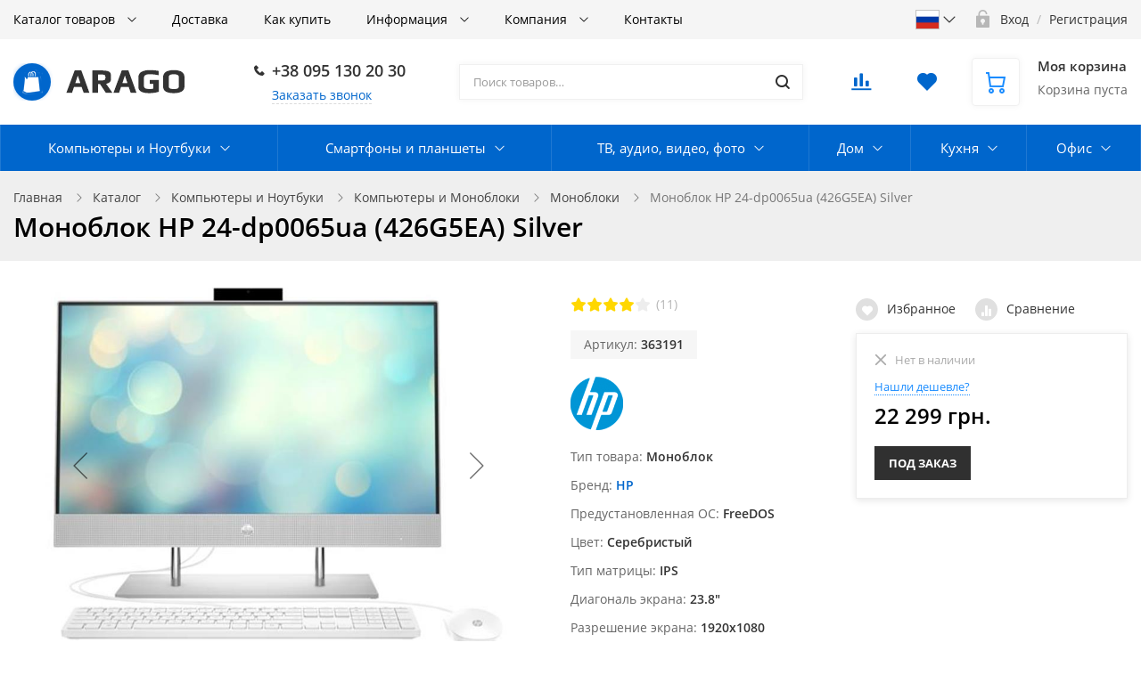

--- FILE ---
content_type: text/html; charset=UTF-8
request_url: https://arago.shop/catalog/monoblocks/monoblok_hp_24_dp0065ua_426g5ea_silver/
body_size: 49986
content:
<!DOCTYPE html>
<!--'start_frame_cache_1wmCjo'--><!--'end_frame_cache_1wmCjo'-->
<html class="no-js" lang="ru">
	<head>
		<title>Моноблок HP 24-dp0065ua (426G5EA) Silver | ARAGO</title>
		<meta name="viewport" content="width=device-width, initial-scale=1">
		<link rel="preload" as="font" href="/bitrix/templates/ubershop/fonts/fontawesome-webfont.woff2?v=4.7.0" type="font/woff2" crossorigin="anonymous">
		<link rel="preload" as="font" href="/bitrix/templates/ubershop/fonts/UberShop.woff2" type="font/woff2" crossorigin="anonymous">
		<link rel="prefetch" href="/bitrix/templates/ubershop/img/loading_modal.gif">

				 <link rel="preconnect" href="https://google.com">
		
		<style>
		/* open-sans-regular - latin_cyrillic-ext */
		@font-face {
			font-family: 'Open Sans';
			font-style: normal;
			font-weight: 400;
			font-display: swap;
			src: local(''),
					url('/bitrix/templates/ubershop/fonts/open-sans-v18-latin_cyrillic-ext-regular.woff2') format('woff2'), /* Chrome 26+, Opera 23+, Firefox 39+ */
					url('/bitrix/templates/ubershop/fonts/open-sans-v18-latin_cyrillic-ext-regular.woff') format('woff'); /* Chrome 6+, Firefox 3.6+, IE 9+, Safari 5.1+ */
		}
		/* open-sans-600 - latin_cyrillic-ext */
		@font-face {
			font-family: 'Open Sans';
			font-style: normal;
			font-weight: 600;
			font-display: swap;

			src: local(''),
					url('/bitrix/templates/ubershop/fonts/open-sans-v18-latin_cyrillic-ext-600.woff2') format('woff2'), /* Chrome 26+, Opera 23+, Firefox 39+ */
					url('/bitrix/templates/ubershop/fonts/open-sans-v18-latin_cyrillic-ext-600.woff') format('woff'); /* Chrome 6+, Firefox 3.6+, IE 9+, Safari 5.1+ */
		}
		/* open-sans-700 - latin_cyrillic-ext */
		@font-face {
			font-family: 'Open Sans';
			font-style: normal;
			font-weight: 700;
			font-display: swap;

			src: local(''),
					url('/bitrix/templates/ubershop/fonts/open-sans-v18-latin_cyrillic-ext-700.woff2') format('woff2'), /* Chrome 26+, Opera 23+, Firefox 39+ */
					url('/bitrix/templates/ubershop/fonts/open-sans-v18-latin_cyrillic-ext-700.woff') format('woff'); /* Chrome 6+, Firefox 3.6+, IE 9+, Safari 5.1+ */
		}
		</style>

		<meta http-equiv="Content-Type" content="text/html; charset=UTF-8" />
<meta name="robots" content="index, follow" />
<meta name="keywords" content="Моноблок HP 24-dp0065ua (426G5EA) Silver, купить Компьютерную технику, приобрести Компьютерную технику, цена Компьютерной техники" />
<meta name="description" content="Купить Компьютерную технику. Тел. ☎ 095-130-20-30. Моноблок HP 24-dp0065ua (426G5EA) Silver, лучшие цены и предложения, доставка, гарантия!" />
<script data-skip-moving="true" type="eba8af5ca5466f35df2e98f7-text/javascript">(function(w, d, n) {var cl = "bx-core";var ht = d.documentElement;var htc = ht ? ht.className : undefined;if (htc === undefined || htc.indexOf(cl) !== -1){return;}var ua = n.userAgent;if (/(iPad;)|(iPhone;)/i.test(ua)){cl += " bx-ios";}else if (/Android/i.test(ua)){cl += " bx-android";}cl += (/(ipad|iphone|android|mobile|touch)/i.test(ua) ? " bx-touch" : " bx-no-touch");cl += w.devicePixelRatio && w.devicePixelRatio >= 2? " bx-retina": " bx-no-retina";var ieVersion = -1;if (/AppleWebKit/.test(ua)){cl += " bx-chrome";}else if ((ieVersion = getIeVersion()) > 0){cl += " bx-ie bx-ie" + ieVersion;if (ieVersion > 7 && ieVersion < 10 && !isDoctype()){cl += " bx-quirks";}}else if (/Opera/.test(ua)){cl += " bx-opera";}else if (/Gecko/.test(ua)){cl += " bx-firefox";}if (/Macintosh/i.test(ua)){cl += " bx-mac";}ht.className = htc ? htc + " " + cl : cl;function isDoctype(){if (d.compatMode){return d.compatMode == "CSS1Compat";}return d.documentElement && d.documentElement.clientHeight;}function getIeVersion(){if (/Opera/i.test(ua) || /Webkit/i.test(ua) || /Firefox/i.test(ua) || /Chrome/i.test(ua)){return -1;}var rv = -1;if (!!(w.MSStream) && !(w.ActiveXObject) && ("ActiveXObject" in w)){rv = 11;}else if (!!d.documentMode && d.documentMode >= 10){rv = 10;}else if (!!d.documentMode && d.documentMode >= 9){rv = 9;}else if (d.attachEvent && !/Opera/.test(ua)){rv = 8;}if (rv == -1 || rv == 8){var re;if (n.appName == "Microsoft Internet Explorer"){re = new RegExp("MSIE ([0-9]+[\.0-9]*)");if (re.exec(ua) != null){rv = parseFloat(RegExp.$1);}}else if (n.appName == "Netscape"){rv = 11;re = new RegExp("Trident/.*rv:([0-9]+[\.0-9]*)");if (re.exec(ua) != null){rv = parseFloat(RegExp.$1);}}}return rv;}})(window, document, navigator);</script>


<link href="/bitrix/js/ui/fonts/opensans/ui.font.opensans.min.css?17464435052409" type="text/css"  rel="stylesheet" />
<link href="/bitrix/js/main/popup/dist/main.popup.bundle.min.css?174644350423420" type="text/css"  rel="stylesheet" />
<link href="/bitrix/css/main/bootstrap.min.css?1746443499121326" type="text/css"  rel="stylesheet" />
<link href="/bitrix/css/main/themes/blue/style.min.css?1746443499331" type="text/css"  rel="stylesheet" />
<link href="/bitrix/cache/css/s1/ubershop/page_a403527a4f0546eb419039c2c0ff57db/page_a403527a4f0546eb419039c2c0ff57db_v1.css?17464486731173" type="text/css"  rel="stylesheet" />
<link href="/bitrix/cache/css/s1/ubershop/default_b1000400a0adcce28e1dba167a5263b6/default_b1000400a0adcce28e1dba167a5263b6_v1.css?17464486732048" type="text/css"  rel="stylesheet" />
<link href="/bitrix/cache/css/s1/ubershop/template_345acdbacbcdf9e5fa2e834b30564db6/template_345acdbacbcdf9e5fa2e834b30564db6_v1.css?1746448548439544" type="text/css"  data-template-style="true" rel="stylesheet" />







            <!-- Yandex.Metrika counter -->
            
            <noscript>
                <div><img src="https://mc.yandex.ru/watch/82148716"
                          style="position:absolute; left:-9999px;" alt=""/>
                </div>
            </noscript>
            <!-- /Yandex.Metrika counter -->
			
							<link rel="icon" type="image/png" href="/upload/ms.ubershop/eda/eda3d28d23f38e03b5f3b0736ca7c9c3.png">
																												
														
		<meta name="facebook-domain-verification" content="je679rrsfecly3orb71q3cgkoezqnj" />

			<!-- Global site tag (gtag.js) - Google Analytics -->
<script data-skip-moving='true' async src="https://www.googletagmanager.com/gtag/js?id=UA-104470297-4" type="eba8af5ca5466f35df2e98f7-text/javascript"></script>
<script data-skip-moving='true' type="eba8af5ca5466f35df2e98f7-text/javascript">
  window.dataLayer = window.dataLayer || [];
  function gtag(){dataLayer.push(arguments);}
  gtag('js', new Date());

  gtag('config', 'UA-104470297-4');
</script>
<!-- Google Tag Manager -->
<script data-skip-moving='true' data-skip-moving='true' type="eba8af5ca5466f35df2e98f7-text/javascript">(function(w,d,s,l,i){w[l]=w[l]||[];w[l].push({'gtm.start':
new Date().getTime(),event:'gtm.js'});var f=d.getElementsByTagName(s)[0],
j=d.createElement(s),dl=l!='dataLayer'?'&l='+l:'';j.async=true;j.src=
'https://www.googletagmanager.com/gtm.js?id='+i+dl;f.parentNode.insertBefore(j,f);
})(window,document,'script','dataLayer','GTM-MS3JBLG');</script>
<!-- End Google Tag Manager --><!-- Yandex.Metrika counter --> <script data-skip-moving='true' data-skip-moving='true' type="eba8af5ca5466f35df2e98f7-text/javascript"> (function(m,e,t,r,i,k,a){m[i]=m[i]||function(){(m[i].a=m[i].a||[]).push(arguments)}; m[i].l=1*new Date();k=e.createElement(t),a=e.getElementsByTagName(t)[0],k.async=1,k.src=r,a.parentNode.insertBefore(k,a)}) (window, document, "script", "https://cdn.jsdelivr.net/npm/yandex-metrica-watch/tag.js", "ym"); ym(82148716, "init", { clickmap:true, trackLinks:true, accurateTrackBounce:true, webvisor:true }); </script> <noscript><div><img src="https://mc.yandex.ru/watch/82148716" style="position:absolute; left:-9999px;" alt="" /></div></noscript> <!-- /Yandex.Metrika counter --></head>

			<body class="s_site_boxed-no s_color_primary-bright_navy_blue s_color_secondary-gold s_fixed_bottom_panel_type-none s_page_heading_in_main-v2 s_slider_width-wide s_block_heading-block_heading_without_line" style=" "><!-- Google Tag Manager (noscript) -->
<noscript><iframe src="https://www.googletagmanager.com/ns.html?id=GTM-MS3JBLG"
height="0" width="0" style="display:none;visibility:hidden"></iframe></noscript>
<!-- End Google Tag Manager (noscript) -->
			
		
		<div id="panel"></div>
		
		<div class="site-wrapper">

			
<div class="js-mobile-overlay mobile-overlay slide-menu-overlay"></div>
<div class="fixed-panel-mobile">
  <div class="fixed-panel-in clearfix">
    <div class="fp-item fp-menu">
      <a class="fp-item-link js-mobile-menu-toggle mobile-menu-toggle" href="javascript:void(0);">
        <i class="fp-icon nc-icon nc-menu-34 nc-to-close"></i>
        <div class="fp-item-text">Меню</div>
      </a>
    </div>

    <div class="fp-item fp-lang">
      <button class="dropdown-toggle fp-item-link js-mobile-lang" id="mobile-lang" type="button" data-toggle="dropdown">
        <span style="background-image:url('/bitrix/templates/ubershop/img/lang/ru.svg');"></span>
        <i class="nc-icon nc-minimal-down"></i>
      </button>

      <ul class="dropdown-menu" aria-labelledby="mobile-lang">
        <li>
          <a href="/catalog/monoblocks/monoblok_hp_24_dp0065ua_426g5ea_silver/">
            <img src="/bitrix/templates/ubershop/img/lang/ru.svg" alt="">
          </a>
        </li>
        <li>
          <a href="/ua/catalog/monoblocks/monoblok_hp_24_dp0065ua_426g5ea_silver/">
            <img src="/bitrix/templates/ubershop/img/lang/ua.svg" alt="">
          </a>
        </li>
      </ul>
    </div>

    <div class="fp-item fp-cart">
      
<div id="bx_basketFKauiI" class="">
	<!--'start_frame_cache_bx_basketFKauiI'-->

<a rel="nofollow" class="fp-item-link" href="/personal/cart/">
	<div class="fp-icon is-empty">
		<i class="nc-icon nc-cart-simple-2"></i>
		<span class="count-badge">
												0									</span>
	</div>
</a>
<!--'end_frame_cache_bx_basketFKauiI'--></div>

    </div>
    <div class="fp-item fp-search">
      <a class="fp-item-link js-mobile-search-toggle" href="javascript:void(0);">
        <i class="fp-icon nc-icon nc-zoom-2-2 nc-to-close"></i>
      </a>
    </div>
  </div>
</div>

			<div id="mobile-title-search" class="js-mobile-search mobile-search">
			<div class="mobile-search-in">
				<form class="clearfix" action="/catalog/">
					<input id="mobile-title-search-input" type="text" name="q" value="" autocomplete="off" placeholder="Поиск товаров…" class="form-control bx-form-control"/>
					<button class="btn" type="submit" name="s"><i class="nc-icon nc-zoom-2-2"></i></button>
				</form>
			</div>
		</div>
	
<div class="js-mobile-menu mobile-slide-panel panel-left" id="mobile-slide-menu">
	<div class="mobile-slide-panel-in js-mobile-menu-plugin slide-menu" data-back-text="Назад">
    <ul class="menu">
			     <!-- first level-->
				<li
					class="bx-nav-1-lvl bx-nav-list-1-col
										 hassub"
				>
					<a href="/catalog/">
							Каталог товаров					</a>
															<ul>
							  <!-- second level-->
								<li class="hassub">
									<a href="/catalog/pc_tech/">
										Компьютеры и Ноутбуки									</a>
																	<ul>
											<!-- third level-->
											<li>
												<a href="/catalog/computers/" >
													Компьютеры и Моноблоки												</a>
											</li>
											<!-- third level-->
											<li>
												<a href="/catalog/laptop/" >
													Ноутбуки												</a>
											</li>
											<!-- third level-->
											<li>
												<a href="/catalog/macbook_ipad_imac/" >
													MacBook, iMac												</a>
											</li>
											<!-- third level-->
											<li>
												<a href="/catalog/monitor/" >
													Мониторы												</a>
											</li>
											<!-- third level-->
											<li>
												<a href="/catalog/components/" >
													Комплектующие												</a>
											</li>
											<!-- third level-->
											<li>
												<a href="/catalog/computers_peripherals/" >
													Компьютерная периферия												</a>
											</li>
											<!-- third level-->
											<li>
												<a href="/catalog/network/" >
													Сетевое оборудование												</a>
											</li>
											<!-- third level-->
											<li>
												<a href="/catalog/storage_media/" >
													Носители информации												</a>
											</li>
											<!-- third level-->
											<li>
												<a href="/catalog/power_supplies/" >
													Электропитание												</a>
											</li>
											<!-- third level-->
											<li>
												<a href="/catalog/software/" >
													Программное обеспечение												</a>
											</li>
											<!-- third level-->
											<li>
												<a href="/catalog/entertainments/" >
													Развлечения												</a>
											</li>
																			</ul>
																</li>
							  <!-- second level-->
								<li class="hassub">
									<a href="/catalog/mobile/">
										Смартфоны и планшеты									</a>
																	<ul>
											<!-- third level-->
											<li>
												<a href="/catalog/smartphone/" >
													Смартфоны												</a>
											</li>
											<!-- third level-->
											<li>
												<a href="/catalog/iphone_ipad/" >
													iPhone, iPad												</a>
											</li>
											<!-- third level-->
											<li>
												<a href="/catalog/tablets/" >
													Планшеты												</a>
											</li>
											<!-- third level-->
											<li>
												<a href="/catalog/push_button_phones/" >
													Кнопочные телефоны												</a>
											</li>
											<!-- third level-->
											<li>
												<a href="/catalog/smart_watches_fitness_bracelets/" >
													Смарт-часы и фитнес браслеты												</a>
											</li>
											<!-- third level-->
											<li>
												<a href="/catalog/electronic_book/" >
													Электронные книги												</a>
											</li>
											<!-- third level-->
											<li>
												<a href="/catalog/headphones/" >
													Наушники												</a>
											</li>
											<!-- third level-->
											<li>
												<a href="/catalog/accessories/" >
													Аксессуары												</a>
											</li>
																			</ul>
																</li>
							  <!-- second level-->
								<li class="hassub">
									<a href="/catalog/media/">
										ТВ, аудио, видео, фото									</a>
																	<ul>
											<!-- third level-->
											<li>
												<a href="/catalog/televisions/" >
													Телевизоры												</a>
											</li>
											<!-- third level-->
											<li>
												<a href="/catalog/tv_accessories/" >
													Аксессуары для телевизоров												</a>
											</li>
											<!-- third level-->
											<li>
												<a href="/catalog/audio_equipment/" >
													Аудиотехника												</a>
											</li>
											<!-- third level-->
											<li>
												<a href="/catalog/projectors_and_screens/" >
													Проекторы и экраны												</a>
											</li>
											<!-- third level-->
											<li>
												<a href="/catalog/photo_and_video_equipment/" >
													Фото и видео техника												</a>
											</li>
																			</ul>
																</li>
							  <!-- second level-->
								<li class="hassub">
									<a href="/catalog/home_appliances/">
										Дом									</a>
																	<ul>
											<!-- third level-->
											<li>
												<a href="/catalog/smart_home/" >
													Умный дом												</a>
											</li>
											<!-- third level-->
											<li>
												<a href="/catalog/climatic_devices/" >
													Климатическая техника												</a>
											</li>
											<!-- third level-->
											<li>
												<a href="/catalog/large_house_appliances/" >
													Крупная техника												</a>
											</li>
											<!-- third level-->
											<li>
												<a href="/catalog/small_technique/" >
													Мелкая техника												</a>
											</li>
											<!-- third level-->
											<li>
												<a href="/catalog/lighting/" >
													Освещение												</a>
											</li>
											<!-- third level-->
											<li>
												<a href="/catalog/security/" >
													Охрана												</a>
											</li>
											<!-- third level-->
											<li>
												<a href="/catalog/house_electricity/" >
													Электричество												</a>
											</li>
																			</ul>
																</li>
							  <!-- second level-->
								<li class="hassub">
									<a href="/catalog/kitchen_appliances/">
										Кухня									</a>
																	<ul>
											<!-- third level-->
											<li>
												<a href="/catalog/built_in_kitchen_appliances/" >
													Встраиваемая кухонная техника												</a>
											</li>
											<!-- third level-->
											<li>
												<a href="/catalog/large_household_appliances/" >
													Крупная бытовая техника												</a>
											</li>
											<!-- third level-->
											<li>
												<a href="/catalog/kitchenware/" >
													Кухонная посуда												</a>
											</li>
											<!-- third level-->
											<li>
												<a href="/catalog/kitchen_utensils/" >
													Кухонные принадлежности												</a>
											</li>
											<!-- third level-->
											<li>
												<a href="/catalog/small_household_appliances/" >
													Мелкая бытовая техника												</a>
											</li>
																			</ul>
																</li>
							  <!-- second level-->
								<li class="hassub">
									<a href="/catalog/office/">
										Офис									</a>
																	<ul>
											<!-- third level-->
											<li>
												<a href="/catalog/binders/" >
													Биндеры												</a>
											</li>
											<!-- third level-->
											<li>
												<a href="/catalog/calculators/" >
													Калькуляторы												</a>
											</li>
											<!-- third level-->
											<li>
												<a href="/catalog/laminators/" >
													Ламинаторы												</a>
											</li>
											<!-- third level-->
											<li>
												<a href="/catalog/printers_and_mfu/" >
													МФУ и Принтеры												</a>
											</li>
											<!-- third level-->
											<li>
												<a href="/catalog/office_consumables/" >
													Расходные материалы												</a>
											</li>
											<!-- third level-->
											<li>
												<a href="/catalog/cutting_equipment/" >
													Резальное оборудование												</a>
											</li>
											<!-- third level-->
											<li>
												<a href="/catalog/scanners/" >
													Сканеры												</a>
											</li>
											<!-- third level-->
											<li>
												<a href="/catalog/telephony/" >
													Телефония												</a>
											</li>
											<!-- third level-->
											<li>
												<a href="/catalog/hot_glue_machines/" >
													Термоклеевые машины												</a>
											</li>
											<!-- third level-->
											<li>
												<a href="/catalog/typographic_stapler_and_riveters/" >
													Типографические степлеры, заклепочники												</a>
											</li>
											<!-- third level-->
											<li>
												<a href="/catalog/commercial_equipment/" >
													Торговое оборудование												</a>
											</li>
											<!-- third level-->
											<li>
												<a href="/catalog/fax/" >
													Факсы												</a>
											</li>
											<!-- third level-->
											<li>
												<a href="/catalog/cleaning_supplies/" >
													Чистящие принадлежности												</a>
											</li>
											<!-- third level-->
											<li>
												<a href="/catalog/shredders/" >
													Шредеры												</a>
											</li>
																			</ul>
																</li>
													</ul>
													</li>
			     <!-- first level-->
				<li
					class="bx-nav-1-lvl bx-nav-list-0-col
										"
				>
					<a href="/delivery/">
							Доставка					</a>
								</li>
			     <!-- first level-->
				<li
					class="bx-nav-1-lvl bx-nav-list-0-col
										"
				>
					<a href="/howto/">
							Как купить					</a>
								</li>
			     <!-- first level-->
				<li
					class="bx-nav-1-lvl bx-nav-list-1-col
										 hassub"
				>
					<a href="/info/">
							Информация					</a>
															<ul>
							  <!-- second level-->
								<li >
									<a href="/info/articles/">
										Статьи									</a>
																</li>
							  <!-- second level-->
								<li >
									<a href="/info/brands/">
										Бренды									</a>
																</li>
							  <!-- second level-->
								<li >
									<a href="/info/faq/">
										Вопрос-ответ									</a>
																</li>
							  <!-- second level-->
								<li >
									<a href="/info/gallery/">
										Галерея									</a>
																</li>
													</ul>
													</li>
			     <!-- first level-->
				<li
					class="bx-nav-1-lvl bx-nav-list-1-col
										 hassub"
				>
					<a href="/company/">
							Компания					</a>
															<ul>
							  <!-- second level-->
								<li >
									<a href="/company/news/">
										Новости									</a>
																</li>
													</ul>
													</li>
			     <!-- first level-->
				<li
					class="bx-nav-1-lvl bx-nav-list-0-col
										"
				>
					<a href="/contacts/">
							Контакты					</a>
								</li>
										<li class="item-with-icon"><i class="nc-icon nc-lock-open item-icon"></i><a href="/login/">Авторизация</a></li>
					</ul>
		<div class="mobile-contacts">
			<div class="mobile-callback">
				<a class="btn btn-primary js_ajax_modal" data-href="/ajax/callback.php" href="javascript:void(0)">
					Заказать звонок
				</a>
			</div>
			<div class="mobile-phone"><i class="nc-icon nc-phone-2 icon"></i>
				<a href="tel:380951302030">+38 095 130 20 30</a>			</div>
		</div>
	</div>
</div>

<div class="js-mobile-filter mobile-slide-panel panel-right mobile-filter" id="mobile-slide-filter">
  <div class="mobile-slide-panel-in">
    <div class="js-mobile-filter-in bx-filter bx-filter-vertical"></div>
  </div>
</div>
<div class="header-mobile">
  <div class="header-mobile-in">
    <div class="col logo"><a href="/">
      
  <img class="logo-default" src="/bitrix/templates/ubershop/img/logo_default.png" alt="">
    </a></div>
  </div>
</div>

			



<div class="js-top-panel top-panel hidden-xs s_top_panel_v-1 s_top_panel_text-dark s_top_panel_bg-light " style="">
  <div class="sc-maxwidth">
    <div class="top-panel-in">
      <!-- Верхнее меню -->
      <div class="js-top-panel-col-menu col-menu">
        
<div class="js-top-panel-col-menu-in col-menu-in">
	<ul class="js-top-panel-menu menu clearfix">
		     <!-- first level-->
			<li
				class="bx-nav-1-lvl bx-nav-list-2-col
								 hassub hassub-v1"
			>
				<div class="link"><a href="/catalog/">
						Каталог товаров				</a></div>
							<div class="submenu">
											<ul>
						  <!-- second level-->
							<li class="hassub hassub-v1">
								<div class="link"><a href="/catalog/pc_tech/">
									Компьютеры и Ноутбуки								</a></div>
															<div class="submenu">
									<ul>
										<!-- third level-->
										<li>
											<div class="link"><a href="/catalog/computers/" >
												Компьютеры и Моноблоки											</a></div>
										</li>
										<!-- third level-->
										<li>
											<div class="link"><a href="/catalog/laptop/" >
												Ноутбуки											</a></div>
										</li>
										<!-- third level-->
										<li>
											<div class="link"><a href="/catalog/macbook_ipad_imac/" >
												MacBook, iMac											</a></div>
										</li>
										<!-- third level-->
										<li>
											<div class="link"><a href="/catalog/monitor/" >
												Мониторы											</a></div>
										</li>
										<!-- third level-->
										<li>
											<div class="link"><a href="/catalog/components/" >
												Комплектующие											</a></div>
										</li>
										<!-- third level-->
										<li>
											<div class="link"><a href="/catalog/computers_peripherals/" >
												Компьютерная периферия											</a></div>
										</li>
										<!-- third level-->
										<li>
											<div class="link"><a href="/catalog/network/" >
												Сетевое оборудование											</a></div>
										</li>
										<!-- third level-->
										<li>
											<div class="link"><a href="/catalog/storage_media/" >
												Носители информации											</a></div>
										</li>
										<!-- third level-->
										<li>
											<div class="link"><a href="/catalog/power_supplies/" >
												Электропитание											</a></div>
										</li>
										<!-- third level-->
										<li>
											<div class="link"><a href="/catalog/software/" >
												Программное обеспечение											</a></div>
										</li>
										<!-- third level-->
										<li>
											<div class="link"><a href="/catalog/entertainments/" >
												Развлечения											</a></div>
										</li>
																		</ul>
								</div>
														</li>
						  <!-- second level-->
							<li class="hassub hassub-v1">
								<div class="link"><a href="/catalog/mobile/">
									Смартфоны и планшеты								</a></div>
															<div class="submenu">
									<ul>
										<!-- third level-->
										<li>
											<div class="link"><a href="/catalog/smartphone/" >
												Смартфоны											</a></div>
										</li>
										<!-- third level-->
										<li>
											<div class="link"><a href="/catalog/iphone_ipad/" >
												iPhone, iPad											</a></div>
										</li>
										<!-- third level-->
										<li>
											<div class="link"><a href="/catalog/tablets/" >
												Планшеты											</a></div>
										</li>
										<!-- third level-->
										<li>
											<div class="link"><a href="/catalog/push_button_phones/" >
												Кнопочные телефоны											</a></div>
										</li>
										<!-- third level-->
										<li>
											<div class="link"><a href="/catalog/smart_watches_fitness_bracelets/" >
												Смарт-часы и фитнес браслеты											</a></div>
										</li>
										<!-- third level-->
										<li>
											<div class="link"><a href="/catalog/electronic_book/" >
												Электронные книги											</a></div>
										</li>
										<!-- third level-->
										<li>
											<div class="link"><a href="/catalog/headphones/" >
												Наушники											</a></div>
										</li>
										<!-- third level-->
										<li>
											<div class="link"><a href="/catalog/accessories/" >
												Аксессуары											</a></div>
										</li>
																		</ul>
								</div>
														</li>
												</ul>
											<ul>
						  <!-- second level-->
							<li class="hassub hassub-v1">
								<div class="link"><a href="/catalog/media/">
									ТВ, аудио, видео, фото								</a></div>
															<div class="submenu">
									<ul>
										<!-- third level-->
										<li>
											<div class="link"><a href="/catalog/televisions/" >
												Телевизоры											</a></div>
										</li>
										<!-- third level-->
										<li>
											<div class="link"><a href="/catalog/tv_accessories/" >
												Аксессуары для телевизоров											</a></div>
										</li>
										<!-- third level-->
										<li>
											<div class="link"><a href="/catalog/audio_equipment/" >
												Аудиотехника											</a></div>
										</li>
										<!-- third level-->
										<li>
											<div class="link"><a href="/catalog/projectors_and_screens/" >
												Проекторы и экраны											</a></div>
										</li>
										<!-- third level-->
										<li>
											<div class="link"><a href="/catalog/photo_and_video_equipment/" >
												Фото и видео техника											</a></div>
										</li>
																		</ul>
								</div>
														</li>
						  <!-- second level-->
							<li class="hassub hassub-v1">
								<div class="link"><a href="/catalog/home_appliances/">
									Дом								</a></div>
															<div class="submenu">
									<ul>
										<!-- third level-->
										<li>
											<div class="link"><a href="/catalog/smart_home/" >
												Умный дом											</a></div>
										</li>
										<!-- third level-->
										<li>
											<div class="link"><a href="/catalog/climatic_devices/" >
												Климатическая техника											</a></div>
										</li>
										<!-- third level-->
										<li>
											<div class="link"><a href="/catalog/large_house_appliances/" >
												Крупная техника											</a></div>
										</li>
										<!-- third level-->
										<li>
											<div class="link"><a href="/catalog/small_technique/" >
												Мелкая техника											</a></div>
										</li>
										<!-- third level-->
										<li>
											<div class="link"><a href="/catalog/lighting/" >
												Освещение											</a></div>
										</li>
										<!-- third level-->
										<li>
											<div class="link"><a href="/catalog/security/" >
												Охрана											</a></div>
										</li>
										<!-- third level-->
										<li>
											<div class="link"><a href="/catalog/house_electricity/" >
												Электричество											</a></div>
										</li>
																		</ul>
								</div>
														</li>
						  <!-- second level-->
							<li class="hassub hassub-v1">
								<div class="link"><a href="/catalog/kitchen_appliances/">
									Кухня								</a></div>
															<div class="submenu">
									<ul>
										<!-- third level-->
										<li>
											<div class="link"><a href="/catalog/built_in_kitchen_appliances/" >
												Встраиваемая кухонная техника											</a></div>
										</li>
										<!-- third level-->
										<li>
											<div class="link"><a href="/catalog/large_household_appliances/" >
												Крупная бытовая техника											</a></div>
										</li>
										<!-- third level-->
										<li>
											<div class="link"><a href="/catalog/kitchenware/" >
												Кухонная посуда											</a></div>
										</li>
										<!-- third level-->
										<li>
											<div class="link"><a href="/catalog/kitchen_utensils/" >
												Кухонные принадлежности											</a></div>
										</li>
										<!-- third level-->
										<li>
											<div class="link"><a href="/catalog/small_household_appliances/" >
												Мелкая бытовая техника											</a></div>
										</li>
																		</ul>
								</div>
														</li>
						  <!-- second level-->
							<li class="hassub hassub-v1">
								<div class="link"><a href="/catalog/office/">
									Офис								</a></div>
															<div class="submenu">
									<ul>
										<!-- third level-->
										<li>
											<div class="link"><a href="/catalog/binders/" >
												Биндеры											</a></div>
										</li>
										<!-- third level-->
										<li>
											<div class="link"><a href="/catalog/calculators/" >
												Калькуляторы											</a></div>
										</li>
										<!-- third level-->
										<li>
											<div class="link"><a href="/catalog/laminators/" >
												Ламинаторы											</a></div>
										</li>
										<!-- third level-->
										<li>
											<div class="link"><a href="/catalog/printers_and_mfu/" >
												МФУ и Принтеры											</a></div>
										</li>
										<!-- third level-->
										<li>
											<div class="link"><a href="/catalog/office_consumables/" >
												Расходные материалы											</a></div>
										</li>
										<!-- third level-->
										<li>
											<div class="link"><a href="/catalog/cutting_equipment/" >
												Резальное оборудование											</a></div>
										</li>
										<!-- third level-->
										<li>
											<div class="link"><a href="/catalog/scanners/" >
												Сканеры											</a></div>
										</li>
										<!-- third level-->
										<li>
											<div class="link"><a href="/catalog/telephony/" >
												Телефония											</a></div>
										</li>
										<!-- third level-->
										<li>
											<div class="link"><a href="/catalog/hot_glue_machines/" >
												Термоклеевые машины											</a></div>
										</li>
										<!-- third level-->
										<li>
											<div class="link"><a href="/catalog/typographic_stapler_and_riveters/" >
												Типографические степлеры, заклепочники											</a></div>
										</li>
										<!-- third level-->
										<li>
											<div class="link"><a href="/catalog/commercial_equipment/" >
												Торговое оборудование											</a></div>
										</li>
										<!-- third level-->
										<li>
											<div class="link"><a href="/catalog/fax/" >
												Факсы											</a></div>
										</li>
										<!-- third level-->
										<li>
											<div class="link"><a href="/catalog/cleaning_supplies/" >
												Чистящие принадлежности											</a></div>
										</li>
										<!-- third level-->
										<li>
											<div class="link"><a href="/catalog/shredders/" >
												Шредеры											</a></div>
										</li>
																		</ul>
								</div>
														</li>
												</ul>
									</div>
						</li>
		     <!-- first level-->
			<li
				class="bx-nav-1-lvl bx-nav-list-0-col
								"
			>
				<div class="link"><a href="/delivery/">
						Доставка				</a></div>
						</li>
		     <!-- first level-->
			<li
				class="bx-nav-1-lvl bx-nav-list-0-col
								"
			>
				<div class="link"><a href="/howto/">
						Как купить				</a></div>
						</li>
		     <!-- first level-->
			<li
				class="bx-nav-1-lvl bx-nav-list-1-col
								 hassub hassub-v1"
			>
				<div class="link"><a href="/info/">
						Информация				</a></div>
							<div class="submenu">
											<ul>
						  <!-- second level-->
							<li >
								<div class="link"><a href="/info/articles/">
									Статьи								</a></div>
														</li>
						  <!-- second level-->
							<li >
								<div class="link"><a href="/info/brands/">
									Бренды								</a></div>
														</li>
						  <!-- second level-->
							<li >
								<div class="link"><a href="/info/faq/">
									Вопрос-ответ								</a></div>
														</li>
						  <!-- second level-->
							<li >
								<div class="link"><a href="/info/gallery/">
									Галерея								</a></div>
														</li>
												</ul>
									</div>
						</li>
		     <!-- first level-->
			<li
				class="bx-nav-1-lvl bx-nav-list-1-col
								 hassub hassub-v1"
			>
				<div class="link"><a href="/company/">
						Компания				</a></div>
							<div class="submenu">
											<ul>
						  <!-- second level-->
							<li >
								<div class="link"><a href="/company/news/">
									Новости								</a></div>
														</li>
												</ul>
									</div>
						</li>
		     <!-- first level-->
			<li
				class="bx-nav-1-lvl bx-nav-list-0-col
								"
			>
				<div class="link"><a href="/contacts/">
						Контакты				</a></div>
						</li>
				<li class="js-top-panel-menu-more menu-more hassub hassub-v1">
			<div class="link"><a href="#">Еще</a>
			</div>
			<div class="submenu">
				<ul></ul>
			</div>
		</li>
	</ul>
</div>
      </div>
      <div class="col-right">
        <div class="col col-lang menu">
          <button class="dropdown-toggle fp-item-link js-mobile-lang" id="lang-select" type="button" data-toggle="dropdown">
            <span style="background-image:url('/bitrix/templates/ubershop/img/lang/ru.svg');"></span>
            <i class="nc-icon nc-minimal-down"></i>
          </button>

          <ul class="dropdown-menu" aria-labelledby="lang-select">
            <li>
              <a href="/catalog/monoblocks/monoblok_hp_24_dp0065ua_426g5ea_silver/">
                <img src="/bitrix/templates/ubershop/img/lang/ru.svg" alt="">
              </a>
            </li>
            <li>
              <a href="/ua/catalog/monoblocks/monoblok_hp_24_dp0065ua_426g5ea_silver/">
                <img src="/bitrix/templates/ubershop/img/lang/ua.svg" alt="">
              </a>
            </li>
          </ul>
        </div>

        <!-- Авторизация -->
        <!--'start_frame_cache_iIjGFB'-->
			<div class="col col-auth">
			<div class="auth-auth"><i class="col-icon nc-icon nc-lock-open"></i>
				<a rel="nofollow" href="/login/"><span>Вход</span></a>
				<span class="separator">/</span>
				<a href="/login/?register=yes&amp;backurl=%2Fcatalog%2Fmonoblocks%2Fmonoblok_hp_24_dp0065ua_426g5ea_silver%2F"><span>Регистрация</span></a>
			</div>
		</div>
	<!--'end_frame_cache_iIjGFB'-->      </div>
    </div>
  </div>
</div>

<header class="header header-v1 s_menubar_position-v2">
  <div class="header-in sc-maxwidth">
    <div class="header-in2">
      <!-- Логотип -->
<div class="header-col header-col-logo">
  <div class="header-logo"><a href="/">
    
  <img class="logo-default" src="/bitrix/templates/ubershop/img/logo_default.png" alt="">
  </a></div>
</div>

      
			<!-- Контакты -->
<div class="header-col header-col-contacts">
  <div class="header-contacts">
    <div class="header-contacts-item phone">
							<i class="col-icon nc-icon nc-phone-2"></i>
			      <a href="tel:380951302030">+38 095 130 20 30</a>    </div>
    <div class="header-contacts-item callback">
      <a class="btn-dashed btn-callback js_ajax_modal" data-href="/ajax/callback.php" href="javascript:void(0)">
        Заказать звонок
      </a>
    </div>
  </div>
</div>

       <!-- Поиск -->
<div class="header-col header-col-search">
	 						<div id="title-search" class="header-search bx-searchtitle">
				<form class="clearfix" action="/catalog/">
					<input id="title-search-input" type="text" name="q" value="" autocomplete="off" placeholder="Поиск товаров…" class="form-control bx-form-control"/>
					<button class="btn" type="submit" name="s"><i class="col-icon nc-icon nc-zoom-2"></i></button>
				</form>
			</div>
			
</div>
 <br>
              <div class="header-col header-col-buttons">
          <div class="header-buttons">
                                      <div class="header-button-compare">
                <!-- Сравнение -->
<div id="comp_a1a4c9eb9b9dde344b5ab998e1eb7528">
<div id="compareList9J9wbd" class=""><!--'start_frame_cache_compareList9J9wbd'-->
	<a rel="nofollow" class="js-compare-link hb-btn hb-btn-compare is-empty " href="/catalog/compare/">
		<i class="nc-icon nc-chart-bars"></i>
		<div id="compareList9J9wbd_count" class="js-compare-count count-badge">0</div>
	</a>

<!--'end_frame_cache_compareList9J9wbd'--></div></div>
              </div>
            
                                      <div class="header-button-favorites">
                <!-- Избранное -->

<!--'start_frame_cache_u7guZu'-->

<a rel="nofollow" class="js-favorites-small hb-btn hb-btn-compare is-empty" href="/personal/favorites/">
	<i class="nc-icon nc-heart-2"></i>
	<div class="js-favorites-count count-badge">0</div>
</a>
<!--'end_frame_cache_u7guZu'-->              </div>
                      </div>
        </div>
      
      <!-- Корзина -->
<div class="header-col header-col-cart hidden-sm">
  
<div id="bx_basketT0kNhm" class="js-header-cart header-cart s_header_cart_view-default">
	<!--'start_frame_cache_bx_basketT0kNhm'-->
<div class="">
	<a rel="nofollow" class="header-cart-in clearfix" href="/personal/cart/">
		<div class="header-cart-icon">
			<i class="nc-icon nc-cart-simple"></i>
					</div>
					<div class="header-cart-text">
				<div class="title">Моя корзина</div>
				<div class="summary">
											
																					Корзина пуста																						</div>
			</div>
			</a>
</div>
<!--'end_frame_cache_bx_basketT0kNhm'--></div>

</div>
    </div>
  </div>

  <!-- Основное меню -->
  

<div class="menubar  s_menubar_bg-color s_menubar_text-light s_menubar_width-wide s_menubar_separators-yes" style="">
	<nav class="menu-wrapper">
		<div class="menu-wrapper-in sc-maxwidth">
			<div class="menubar-menu">
				<ul class="menu menu-menu">
														<li class=" hassub hassub-v1">
										<div class="link">
											<a href="/catalog/pc_tech/">Компьютеры и Ноутбуки</a>
										</div>
																	<div class="submenu">
								<ul>
									
											<li class=" hassub">
												<div class="link">
													<a href="/catalog/computers/" class="parent">Компьютеры и Моноблоки</a>
												</div>

																			<div class="submenu">
								<ul>
									
											<li class="">
												<div class="link">
													<a href="/catalog/budget_computers/" class="parent">Бюджетные компьютеры</a>
												</div>

												
											</li>
											
											<li class="">
												<div class="link">
													<a href="/catalog/universal_computers/" class="parent">Универсальные компьютеры</a>
												</div>

												
											</li>
											
											<li class="">
												<div class="link">
													<a href="/catalog/game_computers/" class="parent">Игровые компьютеры</a>
												</div>

												
											</li>
											
											<li class=" active">
												<div class="link">
													<a href="/catalog/monoblocks/" class="parent">Моноблоки</a>
												</div>

												
											</li>
											
											<li class="">
												<div class="link">
													<a href="/catalog/nettop/" class="parent">Неттопы</a>
												</div>

												
											</li>
																			</ul>
							</div>
							
											</li>
											
											<li class=" hassub">
												<div class="link">
													<a href="/catalog/laptop/" class="parent">Ноутбуки</a>
												</div>

																			<div class="submenu">
								<ul>
									
											<li class="">
												<div class="link">
													<a href="/catalog/budget_laptops/" class="parent">Бюджетные ноутбуки</a>
												</div>

												
											</li>
											
											<li class="">
												<div class="link">
													<a href="/catalog/universal_laptops/" class="parent">Универсальные ноутбуки</a>
												</div>

												
											</li>
											
											<li class="">
												<div class="link">
													<a href="/catalog/gaming_laptops/" class="parent">Игровые ноутбуки</a>
												</div>

												
											</li>
											
											<li class="">
												<div class="link">
													<a href="/catalog/laptop_accessories/" class="parent">Аксессуары для ноутбука</a>
												</div>

												
											</li>
																			</ul>
							</div>
							
											</li>
											
											<li class=" hassub">
												<div class="link">
													<a href="/catalog/macbook_ipad_imac/" class="parent">MacBook, iMac</a>
												</div>

																			<div class="submenu">
								<ul>
									
											<li class="">
												<div class="link">
													<a href="/catalog/imac/" class="parent">iMac</a>
												</div>

												
											</li>
											
											<li class="">
												<div class="link">
													<a href="/catalog/mac_mini/" class="parent">Mac mini</a>
												</div>

												
											</li>
											
											<li class="">
												<div class="link">
													<a href="/catalog/macbook_air/" class="parent">MacBook Air</a>
												</div>

												
											</li>
											
											<li class="">
												<div class="link">
													<a href="/catalog/macbook/" class="parent">MacBook Pro</a>
												</div>

												
											</li>
																			</ul>
							</div>
							
											</li>
											
											<li class=" hassub">
												<div class="link">
													<a href="/catalog/monitor/" class="parent">Мониторы</a>
												</div>

																			<div class="submenu">
								<ul>
									
											<li class="">
												<div class="link">
													<a href="/catalog/budget_monitors/" class="parent">Бюджетные мониторы</a>
												</div>

												
											</li>
											
											<li class="">
												<div class="link">
													<a href="/catalog/gaming_monitors/" class="parent">Игровые мониторы</a>
												</div>

												
											</li>
											
											<li class="">
												<div class="link">
													<a href="/catalog/curved_monitors/" class="parent">Изогнутые мониторы</a>
												</div>

												
											</li>
																			</ul>
							</div>
							
											</li>
											
											<li class=" hassub">
												<div class="link">
													<a href="/catalog/components/" class="parent">Комплектующие</a>
												</div>

																			<div class="submenu">
								<ul>
									
											<li class="">
												<div class="link">
													<a href="/catalog/cpu/" class="parent">Процессоры</a>
												</div>

												
											</li>
											
											<li class="">
												<div class="link">
													<a href="/catalog/motherboard/" class="parent">Материнские платы</a>
												</div>

												
											</li>
											
											<li class="">
												<div class="link">
													<a href="/catalog/ram/" class="parent">Оперативная память</a>
												</div>

												
											</li>
											
											<li class="">
												<div class="link">
													<a href="/catalog/gpu/" class="parent">Видеокарты</a>
												</div>

												
											</li>
											
											<li class="">
												<div class="link">
													<a href="/catalog/ssd/" class="parent">Твердотельный накопитель (SSD)</a>
												</div>

												
											</li>
											
											<li class="">
												<div class="link">
													<a href="/catalog/hdd/" class="parent">Жесткий диск (HDD)</a>
												</div>

												
											</li>
											
											<li class="">
												<div class="link">
													<a href="/catalog/power_supply/" class="parent">Блок питания</a>
												</div>

												
											</li>
											
											<li class="">
												<div class="link">
													<a href="/catalog/cd_dvd_drives/" class="parent">Дисководы CD/DVD</a>
												</div>

												
											</li>
											
											<li class="">
												<div class="link">
													<a href="/catalog/sound_cards/" class="parent">Звуковые карты</a>
												</div>

												
											</li>
											
											<li class="">
												<div class="link">
													<a href="/catalog/case/" class="parent">Корпус</a>
												</div>

												
											</li>
											
											<li class="">
												<div class="link">
													<a href="/catalog/cooling/" class="parent">Охлаждение</a>
												</div>

												
											</li>
											
											<li class="">
												<div class="link">
													<a href="/catalog/thermal_paste/" class="parent">Термопаста</a>
												</div>

												
											</li>
																			</ul>
							</div>
							
											</li>
											
											<li class=" hassub">
												<div class="link">
													<a href="/catalog/computers_peripherals/" class="parent">Компьютерная периферия</a>
												</div>

																			<div class="submenu">
								<ul>
									
											<li class="">
												<div class="link">
													<a href="/catalog/computer_mouse/" class="parent">Компьютерные мыши</a>
												</div>

												
											</li>
											
											<li class="">
												<div class="link">
													<a href="/catalog/mouse_mat/" class="parent">Коврики для мыши</a>
												</div>

												
											</li>
											
											<li class="">
												<div class="link">
													<a href="/catalog/keyboard/" class="parent">Клавиатуры</a>
												</div>

												
											</li>
											
											<li class="">
												<div class="link">
													<a href="/catalog/web_cams/" class="parent">Веб-камеры</a>
												</div>

												
											</li>
											
											<li class="">
												<div class="link">
													<a href="/catalog/gaming_table/" class="parent">Геймерский стол</a>
												</div>

												
											</li>
											
											<li class="">
												<div class="link">
													<a href="/catalog/cables_and_adapters/" class="parent">Кабели и переходники</a>
												</div>

												
											</li>
											
											<li class="">
												<div class="link">
													<a href="/catalog/keyboard_with_mouse/" class="parent">Клавиатуры с мышью</a>
												</div>

												
											</li>
											
											<li class="">
												<div class="link">
													<a href="/catalog/computer_speakers/" class="parent">Компьютерные колонки</a>
												</div>

												
											</li>
											
											<li class="">
												<div class="link">
													<a href="/catalog/headphone/" class="parent">Компьютерные наушники</a>
												</div>

												
											</li>
											
											<li class="">
												<div class="link">
													<a href="/catalog/gaming_chairs/" class="parent">Кресла для геймеров</a>
												</div>

												
											</li>
											
											<li class="">
												<div class="link">
													<a href="/catalog/microphone/" class="parent">Микрофоны</a>
												</div>

												
											</li>
																			</ul>
							</div>
							
											</li>
											
											<li class=" hassub">
												<div class="link">
													<a href="/catalog/network/" class="parent">Сетевое оборудование</a>
												</div>

																			<div class="submenu">
								<ul>
									
											<li class="">
												<div class="link">
													<a href="/catalog/wifi_mesh/" class="parent">WiFi Mesh</a>
												</div>

												
											</li>
											
											<li class="">
												<div class="link">
													<a href="/catalog/adapters_bluetooth/" class="parent">Адаптеры Bluetooth</a>
												</div>

												
											</li>
											
											<li class="">
												<div class="link">
													<a href="/catalog/accessories_network_equipment/" class="parent">Аксессуары для сетевого оборудования</a>
												</div>

												
											</li>
											
											<li class="">
												<div class="link">
													<a href="/catalog/wireless_network_adapters/" class="parent">Беспроводные сетевые адаптеры</a>
												</div>

												
											</li>
											
											<li class="">
												<div class="link">
													<a href="/catalog/router/" class="parent">Маршрутизатор</a>
												</div>

												
											</li>
											
											<li class="">
												<div class="link">
													<a href="/catalog/modems/" class="parent">Модемы</a>
												</div>

												
											</li>
											
											<li class="">
												<div class="link">
													<a href="/catalog/routers/" class="parent">Роутеры</a>
												</div>

												
											</li>
											
											<li class="">
												<div class="link">
													<a href="/catalog/network_card/" class="parent">Сетевая карта</a>
												</div>

												
											</li>
											
											<li class="">
												<div class="link">
													<a href="/catalog/network_storage/" class="parent">Сетевое хранилище</a>
												</div>

												
											</li>
											
											<li class="">
												<div class="link">
													<a href="/catalog/access_point/" class="parent">Точки доступа</a>
												</div>

												
											</li>
																			</ul>
							</div>
							
											</li>
											
											<li class=" hassub">
												<div class="link">
													<a href="/catalog/storage_media/" class="parent">Носители информации</a>
												</div>

																			<div class="submenu">
								<ul>
									
											<li class="">
												<div class="link">
													<a href="/catalog/usb_flash_drive/" class="parent">USB-флешки</a>
												</div>

												
											</li>
											
											<li class="">
												<div class="link">
													<a href="/catalog/external_hdd_drive/" class="parent">Внешний накопитель HDD</a>
												</div>

												
											</li>
											
											<li class="">
												<div class="link">
													<a href="/catalog/external_ssd_drive/" class="parent">Внешний накопитель SSD</a>
												</div>

												
											</li>
											
											<li class="">
												<div class="link">
													<a href="/catalog/cd_dvd_blue_ray_discs/" class="parent">Диски CD, DVD, Blue-ray</a>
												</div>

												
											</li>
											
											<li class="">
												<div class="link">
													<a href="/catalog/memory_cards/" class="parent">Карты памяти</a>
												</div>

												
											</li>
																			</ul>
							</div>
							
											</li>
											
											<li class=" hassub">
												<div class="link">
													<a href="/catalog/power_supplies/" class="parent">Электропитание</a>
												</div>

																			<div class="submenu">
								<ul>
									
											<li class="">
												<div class="link">
													<a href="/catalog/rechargeable_batteries/" class="parent">Аккумуляторные батареи</a>
												</div>

												
											</li>
											
											<li class="">
												<div class="link">
													<a href="/catalog/batteries_accumulators_chargers/" class="parent">Батарейки, аккумуляторы, ЗУ</a>
												</div>

												
											</li>
											
											<li class="">
												<div class="link">
													<a href="/catalog/ibp_ups/" class="parent">Источники бесперебойного питания (UPS)</a>
												</div>

												
											</li>
											
											<li class="">
												<div class="link">
													<a href="/catalog/power_cable/" class="parent">Кабели питания</a>
												</div>

												
											</li>
											
											<li class="">
												<div class="link">
													<a href="/catalog/power_filters/" class="parent">Сетевые фильтры, удлинители</a>
												</div>

												
											</li>
											
											<li class="">
												<div class="link">
													<a href="/catalog/voltage_regulators/" class="parent">Стабилизаторы напряжения</a>
												</div>

												
											</li>
																			</ul>
							</div>
							
											</li>
											
											<li class=" hassub">
												<div class="link">
													<a href="/catalog/software/" class="parent">Программное обеспечение</a>
												</div>

																			<div class="submenu">
								<ul>
									
											<li class="">
												<div class="link">
													<a href="/catalog/antivirus_programs/" class="parent">Безопасность</a>
												</div>

												
											</li>
											
											<li class="">
												<div class="link">
													<a href="/catalog/operating_systems/" class="parent">Операционные системы</a>
												</div>

												
											</li>
											
											<li class="">
												<div class="link">
													<a href="/catalog/office_applications/" class="parent">Офисные приложения</a>
												</div>

												
											</li>
																			</ul>
							</div>
							
											</li>
											
											<li class=" hassub">
												<div class="link">
													<a href="/catalog/entertainments/" class="parent">Развлечения</a>
												</div>

																			<div class="submenu">
								<ul>
									
											<li class="">
												<div class="link">
													<a href="/catalog/accessories_for_3D_printing/" class="parent">Аксессуары для 3D печати</a>
												</div>

												
											</li>
											
											<li class="">
												<div class="link">
													<a href="/catalog/3d_printers/" class="parent">3D принтеры</a>
												</div>

												
											</li>
											
											<li class="">
												<div class="link">
													<a href="/catalog/3d_pens/" class="parent">3D ручки</a>
												</div>

												
											</li>
											
											<li class="">
												<div class="link">
													<a href="/catalog/gamepads_and_joysticks/" class="parent">Геймпады и джойстики</a>
												</div>

												
											</li>
											
											<li class="">
												<div class="link">
													<a href="/catalog/nintendo/" class="parent">Nintendo</a>
												</div>

												
											</li>
											
											<li class="">
												<div class="link">
													<a href="/catalog/playstation/" class="parent">PlayStation</a>
												</div>

												
											</li>
											
											<li class="">
												<div class="link">
													<a href="/catalog/xbox/" class="parent">Xbox</a>
												</div>

												
											</li>
											
											<li class="">
												<div class="link">
													<a href="/catalog/computer_games/" class="parent">Компьютерные игры</a>
												</div>

												
											</li>
											
											<li class="">
												<div class="link">
													<a href="/catalog/games/" class="parent">Игры, мультимедиа</a>
												</div>

												
											</li>
																			</ul>
							</div>
							
											</li>
																			</ul>
							</div>
																</li>
																		<li class=" hassub hassub-v1">
										<div class="link">
											<a href="/catalog/mobile/">Смартфоны и планшеты</a>
										</div>
																	<div class="submenu">
								<ul>
									
											<li class=" hassub">
												<div class="link">
													<a href="/catalog/smartphone/" class="parent">Смартфоны</a>
												</div>

																			<div class="submenu">
								<ul>
									
											<li class="">
												<div class="link">
													<a href="/catalog/huawei/" class="parent">Huawei</a>
												</div>

												
											</li>
											
											<li class="">
												<div class="link">
													<a href="/catalog/lenovo/" class="parent">Lenovo</a>
												</div>

												
											</li>
											
											<li class="">
												<div class="link">
													<a href="/catalog/meizu/" class="parent">Meizu</a>
												</div>

												
											</li>
											
											<li class="">
												<div class="link">
													<a href="/catalog/oppo/" class="parent">Oppo</a>
												</div>

												
											</li>
											
											<li class="">
												<div class="link">
													<a href="/catalog/samsung/" class="parent">Samsung</a>
												</div>

												
											</li>
											
											<li class="">
												<div class="link">
													<a href="/catalog/vivo/" class="parent">Vivo</a>
												</div>

												
											</li>
											
											<li class="">
												<div class="link">
													<a href="/catalog/xiaomi/" class="parent">Xiaomi</a>
												</div>

												
											</li>
											
											<li class="">
												<div class="link">
													<a href="/catalog/other_brands/" class="parent">Другие бренды</a>
												</div>

												
											</li>
											
											<li class="">
												<div class="link">
													<a href="/catalog/smartphone_protective_films/" class="parent">Защитные пленки и стекла</a>
												</div>

												
											</li>
											
											<li class="">
												<div class="link">
													<a href="/catalog/phone_cases/" class="parent">Чехлы</a>
												</div>

												
											</li>
																			</ul>
							</div>
							
											</li>
											
											<li class=" hassub">
												<div class="link">
													<a href="/catalog/iphone_ipad/" class="parent">iPhone, iPad</a>
												</div>

																			<div class="submenu">
								<ul>
									
											<li class="">
												<div class="link">
													<a href="/catalog/ipad/" class="parent">iPad</a>
												</div>

												
											</li>
											
											<li class="">
												<div class="link">
													<a href="/catalog/iphone/" class="parent">iPhone</a>
												</div>

												
											</li>
											
											<li class="">
												<div class="link">
													<a href="/catalog/iphone_ipad_protective_films/" class="parent">Защитные пленки и стекла</a>
												</div>

												
											</li>
											
											<li class="">
												<div class="link">
													<a href="/catalog/iphone_ipad_cases/" class="parent">Чехлы</a>
												</div>

												
											</li>
																			</ul>
							</div>
							
											</li>
											
											<li class=" hassub">
												<div class="link">
													<a href="/catalog/tablets/" class="parent">Планшеты</a>
												</div>

																			<div class="submenu">
								<ul>
									
											<li class="">
												<div class="link">
													<a href="/catalog/children_tablets/" class="parent">Детские планшеты</a>
												</div>

												
											</li>
											
											<li class="">
												<div class="link">
													<a href="/catalog/tablet_protective_films/" class="parent">Защитные пленки и стекла</a>
												</div>

												
											</li>
											
											<li class="">
												<div class="link">
													<a href="/catalog/keyboards/" class="parent">Клавиатуры</a>
												</div>

												
											</li>
											
											<li class="">
												<div class="link">
													<a href="/catalog/tablet/" class="parent">Планшеты</a>
												</div>

												
											</li>
											
											<li class="">
												<div class="link">
													<a href="/catalog/tablet_covers/" class="parent">Чехлы</a>
												</div>

												
											</li>
																			</ul>
							</div>
							
											</li>
											
											<li class="">
												<div class="link">
													<a href="/catalog/push_button_phones/" class="parent">Кнопочные телефоны</a>
												</div>

												
											</li>
											
											<li class=" hassub">
												<div class="link">
													<a href="/catalog/smart_watches_fitness_bracelets/" class="parent">Смарт-часы и фитнес браслеты</a>
												</div>

																			<div class="submenu">
								<ul>
									
											<li class="">
												<div class="link">
													<a href="/catalog/smart_watch_protective_films/" class="parent">Защитные пленки и стекла</a>
												</div>

												
											</li>
											
											<li class="">
												<div class="link">
													<a href="/catalog/smart_watches_straps/" class="parent">Ремешки</a>
												</div>

												
											</li>
											
											<li class="">
												<div class="link">
													<a href="/catalog/smart_watch/" class="parent">Смарт-часы</a>
												</div>

												
											</li>
											
											<li class="">
												<div class="link">
													<a href="/catalog/fitness_bracelets/" class="parent">Фитнес браслеты</a>
												</div>

												
											</li>
																			</ul>
							</div>
							
											</li>
											
											<li class=" hassub">
												<div class="link">
													<a href="/catalog/electronic_book/" class="parent">Электронные книги</a>
												</div>

																			<div class="submenu">
								<ul>
									
											<li class="">
												<div class="link">
													<a href="/catalog/ebooks_covers/" class="parent">Чехлы</a>
												</div>

												
											</li>
											
											<li class="">
												<div class="link">
													<a href="/catalog/ebook/" class="parent">Электронная книга</a>
												</div>

												
											</li>
																			</ul>
							</div>
							
											</li>
											
											<li class=" hassub">
												<div class="link">
													<a href="/catalog/headphones/" class="parent">Наушники</a>
												</div>

																			<div class="submenu">
								<ul>
									
											<li class="">
												<div class="link">
													<a href="/catalog/wireless_headphones/" class="parent">Беспроводные наушники</a>
												</div>

												
											</li>
											
											<li class="">
												<div class="link">
													<a href="/catalog/wired_headphones/" class="parent">Проводные наушники</a>
												</div>

												
											</li>
											
											<li class="">
												<div class="link">
													<a href="/catalog/headphones_cases/" class="parent">Чехлы</a>
												</div>

												
											</li>
																			</ul>
							</div>
							
											</li>
											
											<li class=" hassub">
												<div class="link">
													<a href="/catalog/accessories/" class="parent">Аксессуары</a>
												</div>

																			<div class="submenu">
								<ul>
									
											<li class="">
												<div class="link">
													<a href="/catalog/holder/" class="parent">Держатель</a>
												</div>

												
											</li>
											
											<li class="">
												<div class="link">
													<a href="/catalog/monopods/" class="parent">Моноподы</a>
												</div>

												
											</li>
											
											<li class="">
												<div class="link">
													<a href="/catalog/charger/" class="parent">Зарядные устройства</a>
												</div>

												
											</li>
											
											<li class="">
												<div class="link">
													<a href="/catalog/cables/" class="parent">Кабели</a>
												</div>

												
											</li>
											
											<li class="">
												<div class="link">
													<a href="/catalog/adapters/" class="parent">Переходники</a>
												</div>

												
											</li>
																			</ul>
							</div>
							
											</li>
																			</ul>
							</div>
																</li>
																		<li class=" hassub hassub-v1">
										<div class="link">
											<a href="/catalog/media/">ТВ, аудио, видео, фото</a>
										</div>
																	<div class="submenu">
								<ul>
									
											<li class="">
												<div class="link">
													<a href="/catalog/televisions/" class="parent">Телевизоры</a>
												</div>

												
											</li>
											
											<li class=" hassub">
												<div class="link">
													<a href="/catalog/tv_accessories/" class="parent">Аксессуары для телевизоров</a>
												</div>

																			<div class="submenu">
								<ul>
									
											<li class="">
												<div class="link">
													<a href="/catalog/tv_set_top_boxes_media_players/" class="parent">TV-приставки и медиаплееры</a>
												</div>

												
											</li>
											
											<li class="">
												<div class="link">
													<a href="/catalog/brackets_and_fasteners/" class="parent">Кронштейны и крепления</a>
												</div>

												
											</li>
											
											<li class="">
												<div class="link">
													<a href="/catalog/tv_racks_video_walls/" class="parent">Стойки, тумбы, видеостены, полки</a>
												</div>

												
											</li>
											
											<li class="">
												<div class="link">
													<a href="/catalog/tuners/" class="parent">Тюнеры</a>
												</div>

												
											</li>
																			</ul>
							</div>
							
											</li>
											
											<li class=" hassub">
												<div class="link">
													<a href="/catalog/audio_equipment/" class="parent">Аудиотехника</a>
												</div>

																			<div class="submenu">
								<ul>
									
											<li class="">
												<div class="link">
													<a href="/catalog/home_theaters/" class="parent">Домашние кинотеатры</a>
												</div>

												
											</li>
											
											<li class="">
												<div class="link">
													<a href="/catalog/music_centers_and_audio_systems/" class="parent">Музыкальные центры и аудиосистемы</a>
												</div>

												
											</li>
											
											<li class="">
												<div class="link">
													<a href="/catalog/portable_speakers/" class="parent">Портативные колонки</a>
												</div>

												
											</li>
											
											<li class="">
												<div class="link">
													<a href="/catalog/radio_receivers/" class="parent">Радиоприемники</a>
												</div>

												
											</li>
																			</ul>
							</div>
							
											</li>
											
											<li class=" hassub">
												<div class="link">
													<a href="/catalog/projectors_and_screens/" class="parent">Проекторы и экраны</a>
												</div>

																			<div class="submenu">
								<ul>
									
											<li class="">
												<div class="link">
													<a href="/catalog/document_camera/" class="parent">Документ-камера</a>
												</div>

												
											</li>
											
											<li class="">
												<div class="link">
													<a href="/catalog/interactive_whiteboards/" class="parent">Интерактивные доски</a>
												</div>

												
											</li>
											
											<li class="">
												<div class="link">
													<a href="/catalog/mounts_projectors_and_screens/" class="parent">Крепления для проекторов и экранов</a>
												</div>

												
											</li>
											
											<li class="">
												<div class="link">
													<a href="/catalog/presenter/" class="parent">Презентер</a>
												</div>

												
											</li>
											
											<li class="">
												<div class="link">
													<a href="/catalog/projectors/" class="parent">Проекторы</a>
												</div>

												
											</li>
											
											<li class="">
												<div class="link">
													<a href="/catalog/projection_screens/" class="parent">Проекционные экраны</a>
												</div>

												
											</li>
																			</ul>
							</div>
							
											</li>
											
											<li class=" hassub">
												<div class="link">
													<a href="/catalog/photo_and_video_equipment/" class="parent">Фото и видео техника</a>
												</div>

																			<div class="submenu">
								<ul>
									
											<li class="">
												<div class="link">
													<a href="/catalog/action_cameras_and_quadrocopters/" class="parent">Action-камеры, квадрокоптеры</a>
												</div>

												
											</li>
											
											<li class="">
												<div class="link">
													<a href="/catalog/accessories_for_photos_and_video/" class="parent">Аксессуары к фото и видео</a>
												</div>

												
											</li>
											
											<li class="">
												<div class="link">
													<a href="/catalog/video_cameras/" class="parent">Видеокамеры</a>
												</div>

												
											</li>
											
											<li class="">
												<div class="link">
													<a href="/catalog/lenses/" class="parent">Объективы</a>
												</div>

												
											</li>
											
											<li class="">
												<div class="link">
													<a href="/catalog/film_cameras/" class="parent">Пленочные фотокамеры</a>
												</div>

												
											</li>
											
											<li class="">
												<div class="link">
													<a href="/catalog/studio_equipment/" class="parent">Студийное оборудование</a>
												</div>

												
											</li>
											
											<li class="">
												<div class="link">
													<a href="/catalog/cameras/" class="parent">Фотоаппараты</a>
												</div>

												
											</li>
											
											<li class="">
												<div class="link">
													<a href="/catalog/foto_flashbulbs/" class="parent">Фотовспышки</a>
												</div>

												
											</li>
																			</ul>
							</div>
							
											</li>
																			</ul>
							</div>
																</li>
																		<li class=" hassub hassub-v1">
										<div class="link">
											<a href="/catalog/home_appliances/">Дом</a>
										</div>
																	<div class="submenu">
								<ul>
									
											<li class=" hassub">
												<div class="link">
													<a href="/catalog/smart_home/" class="parent">Умный дом</a>
												</div>

																			<div class="submenu">
								<ul>
									
											<li class="">
												<div class="link">
													<a href="/catalog/smart_switches/" class="parent">Выключатели</a>
												</div>

												
											</li>
											
											<li class="">
												<div class="link">
													<a href="/catalog/smart_sensors/" class="parent">Датчики</a>
												</div>

												
											</li>
											
											<li class="">
												<div class="link">
													<a href="/catalog/smart_controllers/" class="parent">Контроллеры</a>
												</div>

												
											</li>
											
											<li class="">
												<div class="link">
													<a href="/catalog/smart_lighting/" class="parent">Освещение</a>
												</div>

												
											</li>
											
											<li class="">
												<div class="link">
													<a href="/catalog/robot_vacuum_cleaners/" class="parent">Роботы-пылесосы</a>
												</div>

												
											</li>
											
											<li class="">
												<div class="link">
													<a href="/catalog/smart_sockets/" class="parent">Розетки</a>
												</div>

												
											</li>
																			</ul>
							</div>
							
											</li>
											
											<li class=" hassub">
												<div class="link">
													<a href="/catalog/climatic_devices/" class="parent">Климатическая техника</a>
												</div>

																			<div class="submenu">
								<ul>
									
											<li class="">
												<div class="link">
													<a href="/catalog/fans/" class="parent">Вентиляторы</a>
												</div>

												
											</li>
											
											<li class="">
												<div class="link">
													<a href="/catalog/water_heaters/" class="parent">Водонагреватели</a>
												</div>

												
											</li>
											
											<li class="">
												<div class="link">
													<a href="/catalog/gas_equipment_columns/" class="parent">Газовое оборудование, колонки</a>
												</div>

												
											</li>
											
											<li class="">
												<div class="link">
													<a href="/catalog/air_conditioners/" class="parent">Кондиционеры</a>
												</div>

												
											</li>
											
											<li class="">
												<div class="link">
													<a href="/catalog/electric_boilers/" class="parent">Котлы электрические</a>
												</div>

												
											</li>
											
											<li class="">
												<div class="link">
													<a href="/catalog/heating_radiators/" class="parent">Радиаторы отопления</a>
												</div>

												
											</li>
											
											<li class="">
												<div class="link">
													<a href="/catalog/fan_heaters_convectors/" class="parent">Тепловентиляторы, конвекторы</a>
												</div>

												
											</li>
											
											<li class="">
												<div class="link">
													<a href="/catalog/thermal_curtains/" class="parent">Тепловые завесы</a>
												</div>

												
											</li>
											
											<li class="">
												<div class="link">
													<a href="/catalog/heat_guns/" class="parent">Тепловые пушки</a>
												</div>

												
											</li>
											
											<li class="">
												<div class="link">
													<a href="/catalog/humidifiers_air_purifiers/" class="parent">Увлажнители, очистители воздуха</a>
												</div>

												
											</li>
											
											<li class="">
												<div class="link">
													<a href="/catalog/electric_fireplaces/" class="parent">Электрические камины</a>
												</div>

												
											</li>
																			</ul>
							</div>
							
											</li>
											
											<li class=" hassub">
												<div class="link">
													<a href="/catalog/large_house_appliances/" class="parent">Крупная техника</a>
												</div>

																			<div class="submenu">
								<ul>
									
											<li class="">
												<div class="link">
													<a href="/catalog/drying_machines/" class="parent">Сушильные машины</a>
												</div>

												
											</li>
											
											<li class="">
												<div class="link">
													<a href="/catalog/washing_machine/" class="parent">Стиральные машины</a>
												</div>

												
											</li>
																			</ul>
							</div>
							
											</li>
											
											<li class=" hassub">
												<div class="link">
													<a href="/catalog/small_technique/" class="parent">Мелкая техника</a>
												</div>

																			<div class="submenu">
								<ul>
									
											<li class="">
												<div class="link">
													<a href="/catalog/floor_scales/" class="parent">Весы напольные</a>
												</div>

												
											</li>
											
											<li class="">
												<div class="link">
													<a href="/catalog/steamer/" class="parent">Отпариватели</a>
												</div>

												
											</li>
											
											<li class="">
												<div class="link">
													<a href="/catalog/steam_cleaners/" class="parent">Пароочистители</a>
												</div>

												
											</li>
											
											<li class="">
												<div class="link">
													<a href="/catalog/hoovers/" class="parent">Пылесосы</a>
												</div>

												
											</li>
											
											<li class="">
												<div class="link">
													<a href="/catalog/irons/" class="parent">Утюги</a>
												</div>

												
											</li>
											
											<li class="">
												<div class="link">
													<a href="/catalog/clothing_and_footwear_care/" class="parent">Уход за одеждой и обувью</a>
												</div>

												
											</li>
											
											<li class="">
												<div class="link">
													<a href="/catalog/sewing_equipment/" class="parent">Швейная техника</a>
												</div>

												
											</li>
																			</ul>
							</div>
							
											</li>
											
											<li class=" hassub">
												<div class="link">
													<a href="/catalog/lighting/" class="parent">Освещение</a>
												</div>

																			<div class="submenu">
								<ul>
									
											<li class="">
												<div class="link">
													<a href="/catalog/motion_and_light_sensors/" class="parent">Датчики Движения и Света</a>
												</div>

												
											</li>
											
											<li class="">
												<div class="link">
													<a href="/catalog/lamps/" class="parent">Лампы</a>
												</div>

												
											</li>
											
											<li class="">
												<div class="link">
													<a href="/catalog/industrial_lighting/" class="parent">Промышленное Освещение</a>
												</div>

												
											</li>
											
											<li class="">
												<div class="link">
													<a href="/catalog/luminaires/" class="parent">Светильники</a>
												</div>

												
											</li>
											
											<li class="">
												<div class="link">
													<a href="/catalog/led_floodlights/" class="parent">Светодиодные Прожекторы</a>
												</div>

												
											</li>
											
											<li class="">
												<div class="link">
													<a href="/catalog/track_lights/" class="parent">Трековые светильники</a>
												</div>

												
											</li>
											
											<li class="">
												<div class="link">
													<a href="/catalog/street_lighting/" class="parent">Уличное Освещение</a>
												</div>

												
											</li>
											
											<li class="">
												<div class="link">
													<a href="/catalog/flashlights/" class="parent">Фонарики</a>
												</div>

												
											</li>
											
											<li class="">
												<div class="link">
													<a href="/catalog/electrical_accessories/" class="parent">Электрофурнитура</a>
												</div>

												
											</li>
																			</ul>
							</div>
							
											</li>
											
											<li class=" hassub">
												<div class="link">
													<a href="/catalog/security/" class="parent">Охрана</a>
												</div>

																			<div class="submenu">
								<ul>
									
											<li class="">
												<div class="link">
													<a href="/catalog/car_alarm/" class="parent">Aвтосигнализация</a>
												</div>

												
											</li>
											
											<li class="">
												<div class="link">
													<a href="/catalog/ip_cameras/" class="parent">IP-видеокамеры</a>
												</div>

												
											</li>
											
											<li class="">
												<div class="link">
													<a href="/catalog/biometrics/" class="parent">Биометрия</a>
												</div>

												
											</li>
											
											<li class="">
												<div class="link">
													<a href="/catalog/intercoms/" class="parent">Домофоны</a>
												</div>

												
											</li>
											
											<li class="">
												<div class="link">
													<a href="/catalog/metal_detectors/" class="parent">Металлоискатели</a>
												</div>

												
											</li>
											
											<li class="">
												<div class="link">
													<a href="/catalog/signaling/" class="parent">Сигнализация</a>
												</div>

												
											</li>
											
											<li class="">
												<div class="link">
													<a href="/catalog/access_control_management_system/" class="parent">Системы контроля и управления доступом</a>
												</div>

												
											</li>
																			</ul>
							</div>
							
											</li>
											
											<li class="">
												<div class="link">
													<a href="/catalog/house_electricity/" class="parent">Электричество</a>
												</div>

												
											</li>
																			</ul>
							</div>
																</li>
																		<li class=" hassub hassub-v1">
										<div class="link">
											<a href="/catalog/kitchen_appliances/">Кухня</a>
										</div>
																	<div class="submenu">
								<ul>
									
											<li class=" hassub">
												<div class="link">
													<a href="/catalog/built_in_kitchen_appliances/" class="parent">Встраиваемая кухонная техника</a>
												</div>

																			<div class="submenu">
								<ul>
									
											<li class="">
												<div class="link">
													<a href="/catalog/cooking_surfaces/" class="parent">Варочные поверхности</a>
												</div>

												
											</li>
											
											<li class="">
												<div class="link">
													<a href="/catalog/built_in_wine_cabinets/" class="parent">Встраиваемые винные шкафы</a>
												</div>

												
											</li>
											
											<li class="">
												<div class="link">
													<a href="/catalog/built_in_coffee_machines/" class="parent">Встраиваемые кофе-машины</a>
												</div>

												
											</li>
											
											<li class="">
												<div class="link">
													<a href="/catalog/built_in_microwave_ovens/" class="parent">Встраиваемые микроволновые печи</a>
												</div>

												
											</li>
											
											<li class="">
												<div class="link">
													<a href="/catalog/built_in_freezers/" class="parent">Встраиваемые морозильные камеры</a>
												</div>

												
											</li>
											
											<li class="">
												<div class="link">
													<a href="/catalog/built_in_dishwashers/" class="parent">Встраиваемые посудомоечные машины</a>
												</div>

												
											</li>
											
											<li class="">
												<div class="link">
													<a href="/catalog/built_in_washing_machines/" class="parent">Встраиваемые стиральные машины</a>
												</div>

												
											</li>
											
											<li class="">
												<div class="link">
													<a href="/catalog/built_in_refrigerators/" class="parent">Встраиваемые холодильники</a>
												</div>

												
											</li>
											
											<li class="">
												<div class="link">
													<a href="/catalog/hoods/" class="parent">Вытяжки</a>
												</div>

												
											</li>
											
											<li class="">
												<div class="link">
													<a href="/catalog/ovens/" class="parent">Духовые шкафы</a>
												</div>

												
											</li>
											
											<li class="">
												<div class="link">
													<a href="/catalog/cabinets_for_heating_dishes/" class="parent">Шкафы для подогрева посуды</a>
												</div>

												
											</li>
																			</ul>
							</div>
							
											</li>
											
											<li class=" hassub">
												<div class="link">
													<a href="/catalog/large_household_appliances/" class="parent">Крупная бытовая техника</a>
												</div>

																			<div class="submenu">
								<ul>
									
											<li class="">
												<div class="link">
													<a href="/catalog/wine_cabinet/" class="parent">Винные шкафы</a>
												</div>

												
											</li>
											
											<li class="">
												<div class="link">
													<a href="/catalog/freezers/" class="parent">Морозильные камеры и лари</a>
												</div>

												
											</li>
											
											<li class="">
												<div class="link">
													<a href="/catalog/stove/" class="parent">Плиты</a>
												</div>

												
											</li>
											
											<li class="">
												<div class="link">
													<a href="/catalog/dishwashers/" class="parent">Посудомоечные машины</a>
												</div>

												
											</li>
											
											<li class="">
												<div class="link">
													<a href="/catalog/fridge/" class="parent">Холодильник</a>
												</div>

												
											</li>
																			</ul>
							</div>
							
											</li>
											
											<li class=" hassub">
												<div class="link">
													<a href="/catalog/kitchenware/" class="parent">Кухонная посуда</a>
												</div>

																			<div class="submenu">
								<ul>
									
											<li class="">
												<div class="link">
													<a href="/catalog/pans/" class="parent">Кастрюли</a>
												</div>

												
											</li>
											
											<li class="">
												<div class="link">
													<a href="/catalog/cookware_lids/" class="parent">Крышки для посуды</a>
												</div>

												
											</li>
											
											<li class="">
												<div class="link">
													<a href="/catalog/cookware_sets/" class="parent">Наборы посуды</a>
												</div>

												
											</li>
											
											<li class="">
												<div class="link">
													<a href="/catalog/frying_pans_saucepans/" class="parent">Сковороды, сотейники</a>
												</div>

												
											</li>
											
											<li class="">
												<div class="link">
													<a href="/catalog/form_for_cooking/" class="parent">Формы для выпечки и запекания</a>
												</div>

												
											</li>
																			</ul>
							</div>
							
											</li>
											
											<li class=" hassub">
												<div class="link">
													<a href="/catalog/kitchen_utensils/" class="parent">Кухонные принадлежности</a>
												</div>

																			<div class="submenu">
								<ul>
									
											<li class="">
												<div class="link">
													<a href="/catalog/kitchen_knives/" class="parent">Кухонные ножи</a>
												</div>

												
											</li>
											
											<li class="">
												<div class="link">
													<a href="/catalog/set_of_knives/" class="parent">Наборы ножей</a>
												</div>

												
											</li>
											
											<li class="">
												<div class="link">
													<a href="/catalog/cutlery/" class="parent">Столовые приборы</a>
												</div>

												
											</li>
																			</ul>
							</div>
							
											</li>
											
											<li class=" hassub">
												<div class="link">
													<a href="/catalog/small_household_appliances/" class="parent">Мелкая бытовая техника</a>
												</div>

																			<div class="submenu">
								<ul>
									
											<li class="">
												<div class="link">
													<a href="/catalog/coffee_maker/" class="parent">Кофеварки и кофемашины</a>
												</div>

												
											</li>
											
											<li class="">
												<div class="link">
													<a href="/catalog/blenders_and_yogurt_makers/" class="parent">Блендеры и йогуртницы</a>
												</div>

												
											</li>
											
											<li class="">
												<div class="link">
													<a href="/catalog/pancake_makers/" class="parent">Блинницы</a>
												</div>

												
											</li>
											
											<li class="">
												<div class="link">
													<a href="/catalog/sandwich_and_waffle_makers/" class="parent">Бутербродницы и вафельницы</a>
												</div>

												
											</li>
											
											<li class="">
												<div class="link">
													<a href="/catalog/kitchen_scales/" class="parent">Весы кухонные</a>
												</div>

												
											</li>
											
											<li class="">
												<div class="link">
													<a href="/catalog/grills_barbecue/" class="parent">Грили, барбекю</a>
												</div>

												
											</li>
											
											<li class="">
												<div class="link">
													<a href="/catalog/household_waste_shredders/" class="parent">Измельчители бытовых отходов</a>
												</div>

												
											</li>
											
											<li class="">
												<div class="link">
													<a href="/catalog/coffee_grinders/" class="parent">Кофемолки</a>
												</div>

												
											</li>
											
											<li class="">
												<div class="link">
													<a href="/catalog/food_processors/" class="parent">Кухонные комбайны и мясорубки</a>
												</div>

												
											</li>
											
											<li class="">
												<div class="link">
													<a href="/catalog/slicers/" class="parent">Ломтерезки, чоперы</a>
												</div>

												
											</li>
											
											<li class="">
												<div class="link">
													<a href="/catalog/microwave/" class="parent">Микроволновая печь</a>
												</div>

												
											</li>
											
											<li class="">
												<div class="link">
													<a href="/catalog/mixers/" class="parent">Миксеры</a>
												</div>

												
											</li>
											
											<li class="">
												<div class="link">
													<a href="/catalog/multicooker_and_steamer/" class="parent">Мультиварки и пароварки</a>
												</div>

												
											</li>
											
											<li class="">
												<div class="link">
													<a href="/catalog/table_stoves/" class="parent">Настольные плиты</a>
												</div>

												
											</li>
											
											<li class="">
												<div class="link">
													<a href="/catalog/juicers/" class="parent">Соковыжималки</a>
												</div>

												
											</li>
											
											<li class="">
												<div class="link">
													<a href="/catalog/dryers_for_fruits_and_vegetables/" class="parent">Сушки для фруктов и овощей</a>
												</div>

												
											</li>
											
											<li class="">
												<div class="link">
													<a href="/catalog/toasters/" class="parent">Тостеры</a>
												</div>

												
											</li>
											
											<li class="">
												<div class="link">
													<a href="/catalog/deep_fryers/" class="parent">Фритюрницы</a>
												</div>

												
											</li>
											
											<li class="">
												<div class="link">
													<a href="/catalog/bread_maker/" class="parent">Хлебопечи</a>
												</div>

												
											</li>
											
											<li class="">
												<div class="link">
													<a href="/catalog/electric_ovens/" class="parent">Электропечи, минидуховки</a>
												</div>

												
											</li>
											
											<li class="">
												<div class="link">
													<a href="/catalog/electric_kettles/" class="parent">Электрочайники</a>
												</div>

												
											</li>
																			</ul>
							</div>
							
											</li>
																			</ul>
							</div>
																</li>
																		<li class=" hassub hassub-v1">
										<div class="link">
											<a href="/catalog/office/">Офис</a>
										</div>
																	<div class="submenu">
								<ul>
									
											<li class="">
												<div class="link">
													<a href="/catalog/binders/" class="parent">Биндеры</a>
												</div>

												
											</li>
											
											<li class="">
												<div class="link">
													<a href="/catalog/calculators/" class="parent">Калькуляторы</a>
												</div>

												
											</li>
											
											<li class="">
												<div class="link">
													<a href="/catalog/laminators/" class="parent">Ламинаторы</a>
												</div>

												
											</li>
											
											<li class=" hassub">
												<div class="link">
													<a href="/catalog/printers_and_mfu/" class="parent">МФУ и Принтеры</a>
												</div>

																			<div class="submenu">
								<ul>
									
											<li class="">
												<div class="link">
													<a href="/catalog/multifunctional_devices/" class="parent">МФУ</a>
												</div>

												
											</li>
											
											<li class="">
												<div class="link">
													<a href="/catalog/printers/" class="parent">Принтеры</a>
												</div>

												
											</li>
																			</ul>
							</div>
							
											</li>
											
											<li class=" hassub">
												<div class="link">
													<a href="/catalog/office_consumables/" class="parent">Расходные материалы</a>
												</div>

																			<div class="submenu">
								<ul>
									
											<li class="">
												<div class="link">
													<a href="/catalog/paper/" class="parent">Бумага</a>
												</div>

												
											</li>
											
											<li class="">
												<div class="link">
													<a href="/catalog/spare_parts_and_equipment/" class="parent">ЗИП и оборудование</a>
												</div>

												
											</li>
											
											<li class="">
												<div class="link">
													<a href="/catalog/cartridges/" class="parent">Картриджи</a>
												</div>

												
											</li>
											
											<li class="">
												<div class="link">
													<a href="/catalog/cpc_and_ciss/" class="parent">КПК и СНПЧ</a>
												</div>

												
											</li>
											
											<li class="">
												<div class="link">
													<a href="/catalog/stickers_for_printing/" class="parent">Наклейки для печати</a>
												</div>

												
											</li>
											
											<li class="">
												<div class="link">
													<a href="/catalog/films_for_lamination/" class="parent">Пленки для ламинирования</a>
												</div>

												
											</li>
											
											<li class="">
												<div class="link">
													<a href="/catalog/films_for_printing/" class="parent">Пленки для печати</a>
												</div>

												
											</li>
											
											<li class="">
												<div class="link">
													<a href="/catalog/consumables_for_binding/" class="parent">Расходные материалы для переплета</a>
												</div>

												
											</li>
											
											<li class="">
												<div class="link">
													<a href="/catalog/technological_materials/" class="parent">Технологические материалы</a>
												</div>

												
											</li>
											
											<li class="">
												<div class="link">
													<a href="/catalog/toners/" class="parent">Тонеры</a>
												</div>

												
											</li>
											
											<li class="">
												<div class="link">
													<a href="/catalog/Ink/" class="parent">Чернила</a>
												</div>

												
											</li>
																			</ul>
							</div>
							
											</li>
											
											<li class="">
												<div class="link">
													<a href="/catalog/cutting_equipment/" class="parent">Резальное оборудование</a>
												</div>

												
											</li>
											
											<li class="">
												<div class="link">
													<a href="/catalog/scanners/" class="parent">Сканеры</a>
												</div>

												
											</li>
											
											<li class=" hassub">
												<div class="link">
													<a href="/catalog/telephony/" class="parent">Телефония</a>
												</div>

																			<div class="submenu">
								<ul>
									
											<li class="">
												<div class="link">
													<a href="/catalog/ats/" class="parent">АТС</a>
												</div>

												
											</li>
											
											<li class="">
												<div class="link">
													<a href="/catalog/ats_options/" class="parent">АТС опции</a>
												</div>

												
											</li>
											
											<li class="">
												<div class="link">
													<a href="/catalog/telephony_options/" class="parent">Телефония опции</a>
												</div>

												
											</li>
											
											<li class="">
												<div class="link">
													<a href="/catalog/analog_and_dect_phones/" class="parent">Телефоны аналоговые и DECT</a>
												</div>

												
											</li>
											
											<li class="">
												<div class="link">
													<a href="/catalog/system_phones/" class="parent">Телефоны системные</a>
												</div>

												
											</li>
																			</ul>
							</div>
							
											</li>
											
											<li class="">
												<div class="link">
													<a href="/catalog/hot_glue_machines/" class="parent">Термоклеевые машины</a>
												</div>

												
											</li>
											
											<li class="">
												<div class="link">
													<a href="/catalog/typographic_stapler_and_riveters/" class="parent">Типографические степлеры, заклепочники</a>
												</div>

												
											</li>
											
											<li class=" hassub">
												<div class="link">
													<a href="/catalog/commercial_equipment/" class="parent">Торговое оборудование</a>
												</div>

																			<div class="submenu">
								<ul>
									
											<li class="">
												<div class="link">
													<a href="/catalog/currency_detectors/" class="parent">Детекторы валют</a>
												</div>

												
											</li>
											
											<li class="">
												<div class="link">
													<a href="/catalog/label_and_receipt_printers/" class="parent">Принтеры этикеток, чеков</a>
												</div>

												
											</li>
											
											<li class="">
												<div class="link">
													<a href="/catalog/consumables_commercial_equipment/" class="parent">Расходные материалы для торгового оборудования</a>
												</div>

												
											</li>
											
											<li class="">
												<div class="link">
													<a href="/catalog/barcode_scanners/" class="parent">Сканеры штрих-кодов</a>
												</div>

												
											</li>
											
											<li class="">
												<div class="link">
													<a href="/catalog/banknote_counters/" class="parent">Счётчики банкнот</a>
												</div>

												
											</li>
																			</ul>
							</div>
							
											</li>
											
											<li class="">
												<div class="link">
													<a href="/catalog/fax/" class="parent">Факсы</a>
												</div>

												
											</li>
											
											<li class="">
												<div class="link">
													<a href="/catalog/cleaning_supplies/" class="parent">Чистящие принадлежности</a>
												</div>

												
											</li>
											
											<li class="">
												<div class="link">
													<a href="/catalog/shredders/" class="parent">Шредеры</a>
												</div>

												
											</li>
																			</ul>
							</div>
																</li>
									
					<li class="menu-more hassub hassub-v1">
						<div class="link"><a href="#">Еще</a></div>

						<div class="submenu">
							<ul></ul>
						</div>

						<script class="src" type="html/template">
																	<li class=" hassub">
											<div class="link">
												<a href="/catalog/pc_tech/">Компьютеры и Ноутбуки</a>
											</div>
																		<div class="submenu">
								<ul>
									
											<li class=" hassub">
												<div class="link">
													<a href="/catalog/computers/" class="parent">Компьютеры и Моноблоки</a>
												</div>

																			<div class="submenu">
								<ul>
									
											<li class="">
												<div class="link">
													<a href="/catalog/budget_computers/" class="parent">Бюджетные компьютеры</a>
												</div>

												
											</li>
											
											<li class="">
												<div class="link">
													<a href="/catalog/universal_computers/" class="parent">Универсальные компьютеры</a>
												</div>

												
											</li>
											
											<li class="">
												<div class="link">
													<a href="/catalog/game_computers/" class="parent">Игровые компьютеры</a>
												</div>

												
											</li>
											
											<li class=" active">
												<div class="link">
													<a href="/catalog/monoblocks/" class="parent">Моноблоки</a>
												</div>

												
											</li>
											
											<li class="">
												<div class="link">
													<a href="/catalog/nettop/" class="parent">Неттопы</a>
												</div>

												
											</li>
																			</ul>
							</div>
							
											</li>
											
											<li class=" hassub">
												<div class="link">
													<a href="/catalog/laptop/" class="parent">Ноутбуки</a>
												</div>

																			<div class="submenu">
								<ul>
									
											<li class="">
												<div class="link">
													<a href="/catalog/budget_laptops/" class="parent">Бюджетные ноутбуки</a>
												</div>

												
											</li>
											
											<li class="">
												<div class="link">
													<a href="/catalog/universal_laptops/" class="parent">Универсальные ноутбуки</a>
												</div>

												
											</li>
											
											<li class="">
												<div class="link">
													<a href="/catalog/gaming_laptops/" class="parent">Игровые ноутбуки</a>
												</div>

												
											</li>
											
											<li class="">
												<div class="link">
													<a href="/catalog/laptop_accessories/" class="parent">Аксессуары для ноутбука</a>
												</div>

												
											</li>
																			</ul>
							</div>
							
											</li>
											
											<li class=" hassub">
												<div class="link">
													<a href="/catalog/macbook_ipad_imac/" class="parent">MacBook, iMac</a>
												</div>

																			<div class="submenu">
								<ul>
									
											<li class="">
												<div class="link">
													<a href="/catalog/imac/" class="parent">iMac</a>
												</div>

												
											</li>
											
											<li class="">
												<div class="link">
													<a href="/catalog/mac_mini/" class="parent">Mac mini</a>
												</div>

												
											</li>
											
											<li class="">
												<div class="link">
													<a href="/catalog/macbook_air/" class="parent">MacBook Air</a>
												</div>

												
											</li>
											
											<li class="">
												<div class="link">
													<a href="/catalog/macbook/" class="parent">MacBook Pro</a>
												</div>

												
											</li>
																			</ul>
							</div>
							
											</li>
											
											<li class=" hassub">
												<div class="link">
													<a href="/catalog/monitor/" class="parent">Мониторы</a>
												</div>

																			<div class="submenu">
								<ul>
									
											<li class="">
												<div class="link">
													<a href="/catalog/budget_monitors/" class="parent">Бюджетные мониторы</a>
												</div>

												
											</li>
											
											<li class="">
												<div class="link">
													<a href="/catalog/gaming_monitors/" class="parent">Игровые мониторы</a>
												</div>

												
											</li>
											
											<li class="">
												<div class="link">
													<a href="/catalog/curved_monitors/" class="parent">Изогнутые мониторы</a>
												</div>

												
											</li>
																			</ul>
							</div>
							
											</li>
											
											<li class=" hassub">
												<div class="link">
													<a href="/catalog/components/" class="parent">Комплектующие</a>
												</div>

																			<div class="submenu">
								<ul>
									
											<li class="">
												<div class="link">
													<a href="/catalog/cpu/" class="parent">Процессоры</a>
												</div>

												
											</li>
											
											<li class="">
												<div class="link">
													<a href="/catalog/motherboard/" class="parent">Материнские платы</a>
												</div>

												
											</li>
											
											<li class="">
												<div class="link">
													<a href="/catalog/ram/" class="parent">Оперативная память</a>
												</div>

												
											</li>
											
											<li class="">
												<div class="link">
													<a href="/catalog/gpu/" class="parent">Видеокарты</a>
												</div>

												
											</li>
											
											<li class="">
												<div class="link">
													<a href="/catalog/ssd/" class="parent">Твердотельный накопитель (SSD)</a>
												</div>

												
											</li>
											
											<li class="">
												<div class="link">
													<a href="/catalog/hdd/" class="parent">Жесткий диск (HDD)</a>
												</div>

												
											</li>
											
											<li class="">
												<div class="link">
													<a href="/catalog/power_supply/" class="parent">Блок питания</a>
												</div>

												
											</li>
											
											<li class="">
												<div class="link">
													<a href="/catalog/cd_dvd_drives/" class="parent">Дисководы CD/DVD</a>
												</div>

												
											</li>
											
											<li class="">
												<div class="link">
													<a href="/catalog/sound_cards/" class="parent">Звуковые карты</a>
												</div>

												
											</li>
											
											<li class="">
												<div class="link">
													<a href="/catalog/case/" class="parent">Корпус</a>
												</div>

												
											</li>
											
											<li class="">
												<div class="link">
													<a href="/catalog/cooling/" class="parent">Охлаждение</a>
												</div>

												
											</li>
											
											<li class="">
												<div class="link">
													<a href="/catalog/thermal_paste/" class="parent">Термопаста</a>
												</div>

												
											</li>
																			</ul>
							</div>
							
											</li>
											
											<li class=" hassub">
												<div class="link">
													<a href="/catalog/computers_peripherals/" class="parent">Компьютерная периферия</a>
												</div>

																			<div class="submenu">
								<ul>
									
											<li class="">
												<div class="link">
													<a href="/catalog/computer_mouse/" class="parent">Компьютерные мыши</a>
												</div>

												
											</li>
											
											<li class="">
												<div class="link">
													<a href="/catalog/mouse_mat/" class="parent">Коврики для мыши</a>
												</div>

												
											</li>
											
											<li class="">
												<div class="link">
													<a href="/catalog/keyboard/" class="parent">Клавиатуры</a>
												</div>

												
											</li>
											
											<li class="">
												<div class="link">
													<a href="/catalog/web_cams/" class="parent">Веб-камеры</a>
												</div>

												
											</li>
											
											<li class="">
												<div class="link">
													<a href="/catalog/gaming_table/" class="parent">Геймерский стол</a>
												</div>

												
											</li>
											
											<li class="">
												<div class="link">
													<a href="/catalog/cables_and_adapters/" class="parent">Кабели и переходники</a>
												</div>

												
											</li>
											
											<li class="">
												<div class="link">
													<a href="/catalog/keyboard_with_mouse/" class="parent">Клавиатуры с мышью</a>
												</div>

												
											</li>
											
											<li class="">
												<div class="link">
													<a href="/catalog/computer_speakers/" class="parent">Компьютерные колонки</a>
												</div>

												
											</li>
											
											<li class="">
												<div class="link">
													<a href="/catalog/headphone/" class="parent">Компьютерные наушники</a>
												</div>

												
											</li>
											
											<li class="">
												<div class="link">
													<a href="/catalog/gaming_chairs/" class="parent">Кресла для геймеров</a>
												</div>

												
											</li>
											
											<li class="">
												<div class="link">
													<a href="/catalog/microphone/" class="parent">Микрофоны</a>
												</div>

												
											</li>
																			</ul>
							</div>
							
											</li>
											
											<li class=" hassub">
												<div class="link">
													<a href="/catalog/network/" class="parent">Сетевое оборудование</a>
												</div>

																			<div class="submenu">
								<ul>
									
											<li class="">
												<div class="link">
													<a href="/catalog/wifi_mesh/" class="parent">WiFi Mesh</a>
												</div>

												
											</li>
											
											<li class="">
												<div class="link">
													<a href="/catalog/adapters_bluetooth/" class="parent">Адаптеры Bluetooth</a>
												</div>

												
											</li>
											
											<li class="">
												<div class="link">
													<a href="/catalog/accessories_network_equipment/" class="parent">Аксессуары для сетевого оборудования</a>
												</div>

												
											</li>
											
											<li class="">
												<div class="link">
													<a href="/catalog/wireless_network_adapters/" class="parent">Беспроводные сетевые адаптеры</a>
												</div>

												
											</li>
											
											<li class="">
												<div class="link">
													<a href="/catalog/router/" class="parent">Маршрутизатор</a>
												</div>

												
											</li>
											
											<li class="">
												<div class="link">
													<a href="/catalog/modems/" class="parent">Модемы</a>
												</div>

												
											</li>
											
											<li class="">
												<div class="link">
													<a href="/catalog/routers/" class="parent">Роутеры</a>
												</div>

												
											</li>
											
											<li class="">
												<div class="link">
													<a href="/catalog/network_card/" class="parent">Сетевая карта</a>
												</div>

												
											</li>
											
											<li class="">
												<div class="link">
													<a href="/catalog/network_storage/" class="parent">Сетевое хранилище</a>
												</div>

												
											</li>
											
											<li class="">
												<div class="link">
													<a href="/catalog/access_point/" class="parent">Точки доступа</a>
												</div>

												
											</li>
																			</ul>
							</div>
							
											</li>
											
											<li class=" hassub">
												<div class="link">
													<a href="/catalog/storage_media/" class="parent">Носители информации</a>
												</div>

																			<div class="submenu">
								<ul>
									
											<li class="">
												<div class="link">
													<a href="/catalog/usb_flash_drive/" class="parent">USB-флешки</a>
												</div>

												
											</li>
											
											<li class="">
												<div class="link">
													<a href="/catalog/external_hdd_drive/" class="parent">Внешний накопитель HDD</a>
												</div>

												
											</li>
											
											<li class="">
												<div class="link">
													<a href="/catalog/external_ssd_drive/" class="parent">Внешний накопитель SSD</a>
												</div>

												
											</li>
											
											<li class="">
												<div class="link">
													<a href="/catalog/cd_dvd_blue_ray_discs/" class="parent">Диски CD, DVD, Blue-ray</a>
												</div>

												
											</li>
											
											<li class="">
												<div class="link">
													<a href="/catalog/memory_cards/" class="parent">Карты памяти</a>
												</div>

												
											</li>
																			</ul>
							</div>
							
											</li>
											
											<li class=" hassub">
												<div class="link">
													<a href="/catalog/power_supplies/" class="parent">Электропитание</a>
												</div>

																			<div class="submenu">
								<ul>
									
											<li class="">
												<div class="link">
													<a href="/catalog/rechargeable_batteries/" class="parent">Аккумуляторные батареи</a>
												</div>

												
											</li>
											
											<li class="">
												<div class="link">
													<a href="/catalog/batteries_accumulators_chargers/" class="parent">Батарейки, аккумуляторы, ЗУ</a>
												</div>

												
											</li>
											
											<li class="">
												<div class="link">
													<a href="/catalog/ibp_ups/" class="parent">Источники бесперебойного питания (UPS)</a>
												</div>

												
											</li>
											
											<li class="">
												<div class="link">
													<a href="/catalog/power_cable/" class="parent">Кабели питания</a>
												</div>

												
											</li>
											
											<li class="">
												<div class="link">
													<a href="/catalog/power_filters/" class="parent">Сетевые фильтры, удлинители</a>
												</div>

												
											</li>
											
											<li class="">
												<div class="link">
													<a href="/catalog/voltage_regulators/" class="parent">Стабилизаторы напряжения</a>
												</div>

												
											</li>
																			</ul>
							</div>
							
											</li>
											
											<li class=" hassub">
												<div class="link">
													<a href="/catalog/software/" class="parent">Программное обеспечение</a>
												</div>

																			<div class="submenu">
								<ul>
									
											<li class="">
												<div class="link">
													<a href="/catalog/antivirus_programs/" class="parent">Безопасность</a>
												</div>

												
											</li>
											
											<li class="">
												<div class="link">
													<a href="/catalog/operating_systems/" class="parent">Операционные системы</a>
												</div>

												
											</li>
											
											<li class="">
												<div class="link">
													<a href="/catalog/office_applications/" class="parent">Офисные приложения</a>
												</div>

												
											</li>
																			</ul>
							</div>
							
											</li>
											
											<li class=" hassub">
												<div class="link">
													<a href="/catalog/entertainments/" class="parent">Развлечения</a>
												</div>

																			<div class="submenu">
								<ul>
									
											<li class="">
												<div class="link">
													<a href="/catalog/accessories_for_3D_printing/" class="parent">Аксессуары для 3D печати</a>
												</div>

												
											</li>
											
											<li class="">
												<div class="link">
													<a href="/catalog/3d_printers/" class="parent">3D принтеры</a>
												</div>

												
											</li>
											
											<li class="">
												<div class="link">
													<a href="/catalog/3d_pens/" class="parent">3D ручки</a>
												</div>

												
											</li>
											
											<li class="">
												<div class="link">
													<a href="/catalog/gamepads_and_joysticks/" class="parent">Геймпады и джойстики</a>
												</div>

												
											</li>
											
											<li class="">
												<div class="link">
													<a href="/catalog/nintendo/" class="parent">Nintendo</a>
												</div>

												
											</li>
											
											<li class="">
												<div class="link">
													<a href="/catalog/playstation/" class="parent">PlayStation</a>
												</div>

												
											</li>
											
											<li class="">
												<div class="link">
													<a href="/catalog/xbox/" class="parent">Xbox</a>
												</div>

												
											</li>
											
											<li class="">
												<div class="link">
													<a href="/catalog/computer_games/" class="parent">Компьютерные игры</a>
												</div>

												
											</li>
											
											<li class="">
												<div class="link">
													<a href="/catalog/games/" class="parent">Игры, мультимедиа</a>
												</div>

												
											</li>
																			</ul>
							</div>
							
											</li>
																			</ul>
							</div>
																	</li>
																				<li class=" hassub">
											<div class="link">
												<a href="/catalog/mobile/">Смартфоны и планшеты</a>
											</div>
																		<div class="submenu">
								<ul>
									
											<li class=" hassub">
												<div class="link">
													<a href="/catalog/smartphone/" class="parent">Смартфоны</a>
												</div>

																			<div class="submenu">
								<ul>
									
											<li class="">
												<div class="link">
													<a href="/catalog/huawei/" class="parent">Huawei</a>
												</div>

												
											</li>
											
											<li class="">
												<div class="link">
													<a href="/catalog/lenovo/" class="parent">Lenovo</a>
												</div>

												
											</li>
											
											<li class="">
												<div class="link">
													<a href="/catalog/meizu/" class="parent">Meizu</a>
												</div>

												
											</li>
											
											<li class="">
												<div class="link">
													<a href="/catalog/oppo/" class="parent">Oppo</a>
												</div>

												
											</li>
											
											<li class="">
												<div class="link">
													<a href="/catalog/samsung/" class="parent">Samsung</a>
												</div>

												
											</li>
											
											<li class="">
												<div class="link">
													<a href="/catalog/vivo/" class="parent">Vivo</a>
												</div>

												
											</li>
											
											<li class="">
												<div class="link">
													<a href="/catalog/xiaomi/" class="parent">Xiaomi</a>
												</div>

												
											</li>
											
											<li class="">
												<div class="link">
													<a href="/catalog/other_brands/" class="parent">Другие бренды</a>
												</div>

												
											</li>
											
											<li class="">
												<div class="link">
													<a href="/catalog/smartphone_protective_films/" class="parent">Защитные пленки и стекла</a>
												</div>

												
											</li>
											
											<li class="">
												<div class="link">
													<a href="/catalog/phone_cases/" class="parent">Чехлы</a>
												</div>

												
											</li>
																			</ul>
							</div>
							
											</li>
											
											<li class=" hassub">
												<div class="link">
													<a href="/catalog/iphone_ipad/" class="parent">iPhone, iPad</a>
												</div>

																			<div class="submenu">
								<ul>
									
											<li class="">
												<div class="link">
													<a href="/catalog/ipad/" class="parent">iPad</a>
												</div>

												
											</li>
											
											<li class="">
												<div class="link">
													<a href="/catalog/iphone/" class="parent">iPhone</a>
												</div>

												
											</li>
											
											<li class="">
												<div class="link">
													<a href="/catalog/iphone_ipad_protective_films/" class="parent">Защитные пленки и стекла</a>
												</div>

												
											</li>
											
											<li class="">
												<div class="link">
													<a href="/catalog/iphone_ipad_cases/" class="parent">Чехлы</a>
												</div>

												
											</li>
																			</ul>
							</div>
							
											</li>
											
											<li class=" hassub">
												<div class="link">
													<a href="/catalog/tablets/" class="parent">Планшеты</a>
												</div>

																			<div class="submenu">
								<ul>
									
											<li class="">
												<div class="link">
													<a href="/catalog/children_tablets/" class="parent">Детские планшеты</a>
												</div>

												
											</li>
											
											<li class="">
												<div class="link">
													<a href="/catalog/tablet_protective_films/" class="parent">Защитные пленки и стекла</a>
												</div>

												
											</li>
											
											<li class="">
												<div class="link">
													<a href="/catalog/keyboards/" class="parent">Клавиатуры</a>
												</div>

												
											</li>
											
											<li class="">
												<div class="link">
													<a href="/catalog/tablet/" class="parent">Планшеты</a>
												</div>

												
											</li>
											
											<li class="">
												<div class="link">
													<a href="/catalog/tablet_covers/" class="parent">Чехлы</a>
												</div>

												
											</li>
																			</ul>
							</div>
							
											</li>
											
											<li class="">
												<div class="link">
													<a href="/catalog/push_button_phones/" class="parent">Кнопочные телефоны</a>
												</div>

												
											</li>
											
											<li class=" hassub">
												<div class="link">
													<a href="/catalog/smart_watches_fitness_bracelets/" class="parent">Смарт-часы и фитнес браслеты</a>
												</div>

																			<div class="submenu">
								<ul>
									
											<li class="">
												<div class="link">
													<a href="/catalog/smart_watch_protective_films/" class="parent">Защитные пленки и стекла</a>
												</div>

												
											</li>
											
											<li class="">
												<div class="link">
													<a href="/catalog/smart_watches_straps/" class="parent">Ремешки</a>
												</div>

												
											</li>
											
											<li class="">
												<div class="link">
													<a href="/catalog/smart_watch/" class="parent">Смарт-часы</a>
												</div>

												
											</li>
											
											<li class="">
												<div class="link">
													<a href="/catalog/fitness_bracelets/" class="parent">Фитнес браслеты</a>
												</div>

												
											</li>
																			</ul>
							</div>
							
											</li>
											
											<li class=" hassub">
												<div class="link">
													<a href="/catalog/electronic_book/" class="parent">Электронные книги</a>
												</div>

																			<div class="submenu">
								<ul>
									
											<li class="">
												<div class="link">
													<a href="/catalog/ebooks_covers/" class="parent">Чехлы</a>
												</div>

												
											</li>
											
											<li class="">
												<div class="link">
													<a href="/catalog/ebook/" class="parent">Электронная книга</a>
												</div>

												
											</li>
																			</ul>
							</div>
							
											</li>
											
											<li class=" hassub">
												<div class="link">
													<a href="/catalog/headphones/" class="parent">Наушники</a>
												</div>

																			<div class="submenu">
								<ul>
									
											<li class="">
												<div class="link">
													<a href="/catalog/wireless_headphones/" class="parent">Беспроводные наушники</a>
												</div>

												
											</li>
											
											<li class="">
												<div class="link">
													<a href="/catalog/wired_headphones/" class="parent">Проводные наушники</a>
												</div>

												
											</li>
											
											<li class="">
												<div class="link">
													<a href="/catalog/headphones_cases/" class="parent">Чехлы</a>
												</div>

												
											</li>
																			</ul>
							</div>
							
											</li>
											
											<li class=" hassub">
												<div class="link">
													<a href="/catalog/accessories/" class="parent">Аксессуары</a>
												</div>

																			<div class="submenu">
								<ul>
									
											<li class="">
												<div class="link">
													<a href="/catalog/holder/" class="parent">Держатель</a>
												</div>

												
											</li>
											
											<li class="">
												<div class="link">
													<a href="/catalog/monopods/" class="parent">Моноподы</a>
												</div>

												
											</li>
											
											<li class="">
												<div class="link">
													<a href="/catalog/charger/" class="parent">Зарядные устройства</a>
												</div>

												
											</li>
											
											<li class="">
												<div class="link">
													<a href="/catalog/cables/" class="parent">Кабели</a>
												</div>

												
											</li>
											
											<li class="">
												<div class="link">
													<a href="/catalog/adapters/" class="parent">Переходники</a>
												</div>

												
											</li>
																			</ul>
							</div>
							
											</li>
																			</ul>
							</div>
																	</li>
																				<li class=" hassub">
											<div class="link">
												<a href="/catalog/media/">ТВ, аудио, видео, фото</a>
											</div>
																		<div class="submenu">
								<ul>
									
											<li class="">
												<div class="link">
													<a href="/catalog/televisions/" class="parent">Телевизоры</a>
												</div>

												
											</li>
											
											<li class=" hassub">
												<div class="link">
													<a href="/catalog/tv_accessories/" class="parent">Аксессуары для телевизоров</a>
												</div>

																			<div class="submenu">
								<ul>
									
											<li class="">
												<div class="link">
													<a href="/catalog/tv_set_top_boxes_media_players/" class="parent">TV-приставки и медиаплееры</a>
												</div>

												
											</li>
											
											<li class="">
												<div class="link">
													<a href="/catalog/brackets_and_fasteners/" class="parent">Кронштейны и крепления</a>
												</div>

												
											</li>
											
											<li class="">
												<div class="link">
													<a href="/catalog/tv_racks_video_walls/" class="parent">Стойки, тумбы, видеостены, полки</a>
												</div>

												
											</li>
											
											<li class="">
												<div class="link">
													<a href="/catalog/tuners/" class="parent">Тюнеры</a>
												</div>

												
											</li>
																			</ul>
							</div>
							
											</li>
											
											<li class=" hassub">
												<div class="link">
													<a href="/catalog/audio_equipment/" class="parent">Аудиотехника</a>
												</div>

																			<div class="submenu">
								<ul>
									
											<li class="">
												<div class="link">
													<a href="/catalog/home_theaters/" class="parent">Домашние кинотеатры</a>
												</div>

												
											</li>
											
											<li class="">
												<div class="link">
													<a href="/catalog/music_centers_and_audio_systems/" class="parent">Музыкальные центры и аудиосистемы</a>
												</div>

												
											</li>
											
											<li class="">
												<div class="link">
													<a href="/catalog/portable_speakers/" class="parent">Портативные колонки</a>
												</div>

												
											</li>
											
											<li class="">
												<div class="link">
													<a href="/catalog/radio_receivers/" class="parent">Радиоприемники</a>
												</div>

												
											</li>
																			</ul>
							</div>
							
											</li>
											
											<li class=" hassub">
												<div class="link">
													<a href="/catalog/projectors_and_screens/" class="parent">Проекторы и экраны</a>
												</div>

																			<div class="submenu">
								<ul>
									
											<li class="">
												<div class="link">
													<a href="/catalog/document_camera/" class="parent">Документ-камера</a>
												</div>

												
											</li>
											
											<li class="">
												<div class="link">
													<a href="/catalog/interactive_whiteboards/" class="parent">Интерактивные доски</a>
												</div>

												
											</li>
											
											<li class="">
												<div class="link">
													<a href="/catalog/mounts_projectors_and_screens/" class="parent">Крепления для проекторов и экранов</a>
												</div>

												
											</li>
											
											<li class="">
												<div class="link">
													<a href="/catalog/presenter/" class="parent">Презентер</a>
												</div>

												
											</li>
											
											<li class="">
												<div class="link">
													<a href="/catalog/projectors/" class="parent">Проекторы</a>
												</div>

												
											</li>
											
											<li class="">
												<div class="link">
													<a href="/catalog/projection_screens/" class="parent">Проекционные экраны</a>
												</div>

												
											</li>
																			</ul>
							</div>
							
											</li>
											
											<li class=" hassub">
												<div class="link">
													<a href="/catalog/photo_and_video_equipment/" class="parent">Фото и видео техника</a>
												</div>

																			<div class="submenu">
								<ul>
									
											<li class="">
												<div class="link">
													<a href="/catalog/action_cameras_and_quadrocopters/" class="parent">Action-камеры, квадрокоптеры</a>
												</div>

												
											</li>
											
											<li class="">
												<div class="link">
													<a href="/catalog/accessories_for_photos_and_video/" class="parent">Аксессуары к фото и видео</a>
												</div>

												
											</li>
											
											<li class="">
												<div class="link">
													<a href="/catalog/video_cameras/" class="parent">Видеокамеры</a>
												</div>

												
											</li>
											
											<li class="">
												<div class="link">
													<a href="/catalog/lenses/" class="parent">Объективы</a>
												</div>

												
											</li>
											
											<li class="">
												<div class="link">
													<a href="/catalog/film_cameras/" class="parent">Пленочные фотокамеры</a>
												</div>

												
											</li>
											
											<li class="">
												<div class="link">
													<a href="/catalog/studio_equipment/" class="parent">Студийное оборудование</a>
												</div>

												
											</li>
											
											<li class="">
												<div class="link">
													<a href="/catalog/cameras/" class="parent">Фотоаппараты</a>
												</div>

												
											</li>
											
											<li class="">
												<div class="link">
													<a href="/catalog/foto_flashbulbs/" class="parent">Фотовспышки</a>
												</div>

												
											</li>
																			</ul>
							</div>
							
											</li>
																			</ul>
							</div>
																	</li>
																				<li class=" hassub">
											<div class="link">
												<a href="/catalog/home_appliances/">Дом</a>
											</div>
																		<div class="submenu">
								<ul>
									
											<li class=" hassub">
												<div class="link">
													<a href="/catalog/smart_home/" class="parent">Умный дом</a>
												</div>

																			<div class="submenu">
								<ul>
									
											<li class="">
												<div class="link">
													<a href="/catalog/smart_switches/" class="parent">Выключатели</a>
												</div>

												
											</li>
											
											<li class="">
												<div class="link">
													<a href="/catalog/smart_sensors/" class="parent">Датчики</a>
												</div>

												
											</li>
											
											<li class="">
												<div class="link">
													<a href="/catalog/smart_controllers/" class="parent">Контроллеры</a>
												</div>

												
											</li>
											
											<li class="">
												<div class="link">
													<a href="/catalog/smart_lighting/" class="parent">Освещение</a>
												</div>

												
											</li>
											
											<li class="">
												<div class="link">
													<a href="/catalog/robot_vacuum_cleaners/" class="parent">Роботы-пылесосы</a>
												</div>

												
											</li>
											
											<li class="">
												<div class="link">
													<a href="/catalog/smart_sockets/" class="parent">Розетки</a>
												</div>

												
											</li>
																			</ul>
							</div>
							
											</li>
											
											<li class=" hassub">
												<div class="link">
													<a href="/catalog/climatic_devices/" class="parent">Климатическая техника</a>
												</div>

																			<div class="submenu">
								<ul>
									
											<li class="">
												<div class="link">
													<a href="/catalog/fans/" class="parent">Вентиляторы</a>
												</div>

												
											</li>
											
											<li class="">
												<div class="link">
													<a href="/catalog/water_heaters/" class="parent">Водонагреватели</a>
												</div>

												
											</li>
											
											<li class="">
												<div class="link">
													<a href="/catalog/gas_equipment_columns/" class="parent">Газовое оборудование, колонки</a>
												</div>

												
											</li>
											
											<li class="">
												<div class="link">
													<a href="/catalog/air_conditioners/" class="parent">Кондиционеры</a>
												</div>

												
											</li>
											
											<li class="">
												<div class="link">
													<a href="/catalog/electric_boilers/" class="parent">Котлы электрические</a>
												</div>

												
											</li>
											
											<li class="">
												<div class="link">
													<a href="/catalog/heating_radiators/" class="parent">Радиаторы отопления</a>
												</div>

												
											</li>
											
											<li class="">
												<div class="link">
													<a href="/catalog/fan_heaters_convectors/" class="parent">Тепловентиляторы, конвекторы</a>
												</div>

												
											</li>
											
											<li class="">
												<div class="link">
													<a href="/catalog/thermal_curtains/" class="parent">Тепловые завесы</a>
												</div>

												
											</li>
											
											<li class="">
												<div class="link">
													<a href="/catalog/heat_guns/" class="parent">Тепловые пушки</a>
												</div>

												
											</li>
											
											<li class="">
												<div class="link">
													<a href="/catalog/humidifiers_air_purifiers/" class="parent">Увлажнители, очистители воздуха</a>
												</div>

												
											</li>
											
											<li class="">
												<div class="link">
													<a href="/catalog/electric_fireplaces/" class="parent">Электрические камины</a>
												</div>

												
											</li>
																			</ul>
							</div>
							
											</li>
											
											<li class=" hassub">
												<div class="link">
													<a href="/catalog/large_house_appliances/" class="parent">Крупная техника</a>
												</div>

																			<div class="submenu">
								<ul>
									
											<li class="">
												<div class="link">
													<a href="/catalog/drying_machines/" class="parent">Сушильные машины</a>
												</div>

												
											</li>
											
											<li class="">
												<div class="link">
													<a href="/catalog/washing_machine/" class="parent">Стиральные машины</a>
												</div>

												
											</li>
																			</ul>
							</div>
							
											</li>
											
											<li class=" hassub">
												<div class="link">
													<a href="/catalog/small_technique/" class="parent">Мелкая техника</a>
												</div>

																			<div class="submenu">
								<ul>
									
											<li class="">
												<div class="link">
													<a href="/catalog/floor_scales/" class="parent">Весы напольные</a>
												</div>

												
											</li>
											
											<li class="">
												<div class="link">
													<a href="/catalog/steamer/" class="parent">Отпариватели</a>
												</div>

												
											</li>
											
											<li class="">
												<div class="link">
													<a href="/catalog/steam_cleaners/" class="parent">Пароочистители</a>
												</div>

												
											</li>
											
											<li class="">
												<div class="link">
													<a href="/catalog/hoovers/" class="parent">Пылесосы</a>
												</div>

												
											</li>
											
											<li class="">
												<div class="link">
													<a href="/catalog/irons/" class="parent">Утюги</a>
												</div>

												
											</li>
											
											<li class="">
												<div class="link">
													<a href="/catalog/clothing_and_footwear_care/" class="parent">Уход за одеждой и обувью</a>
												</div>

												
											</li>
											
											<li class="">
												<div class="link">
													<a href="/catalog/sewing_equipment/" class="parent">Швейная техника</a>
												</div>

												
											</li>
																			</ul>
							</div>
							
											</li>
											
											<li class=" hassub">
												<div class="link">
													<a href="/catalog/lighting/" class="parent">Освещение</a>
												</div>

																			<div class="submenu">
								<ul>
									
											<li class="">
												<div class="link">
													<a href="/catalog/motion_and_light_sensors/" class="parent">Датчики Движения и Света</a>
												</div>

												
											</li>
											
											<li class="">
												<div class="link">
													<a href="/catalog/lamps/" class="parent">Лампы</a>
												</div>

												
											</li>
											
											<li class="">
												<div class="link">
													<a href="/catalog/industrial_lighting/" class="parent">Промышленное Освещение</a>
												</div>

												
											</li>
											
											<li class="">
												<div class="link">
													<a href="/catalog/luminaires/" class="parent">Светильники</a>
												</div>

												
											</li>
											
											<li class="">
												<div class="link">
													<a href="/catalog/led_floodlights/" class="parent">Светодиодные Прожекторы</a>
												</div>

												
											</li>
											
											<li class="">
												<div class="link">
													<a href="/catalog/track_lights/" class="parent">Трековые светильники</a>
												</div>

												
											</li>
											
											<li class="">
												<div class="link">
													<a href="/catalog/street_lighting/" class="parent">Уличное Освещение</a>
												</div>

												
											</li>
											
											<li class="">
												<div class="link">
													<a href="/catalog/flashlights/" class="parent">Фонарики</a>
												</div>

												
											</li>
											
											<li class="">
												<div class="link">
													<a href="/catalog/electrical_accessories/" class="parent">Электрофурнитура</a>
												</div>

												
											</li>
																			</ul>
							</div>
							
											</li>
											
											<li class=" hassub">
												<div class="link">
													<a href="/catalog/security/" class="parent">Охрана</a>
												</div>

																			<div class="submenu">
								<ul>
									
											<li class="">
												<div class="link">
													<a href="/catalog/car_alarm/" class="parent">Aвтосигнализация</a>
												</div>

												
											</li>
											
											<li class="">
												<div class="link">
													<a href="/catalog/ip_cameras/" class="parent">IP-видеокамеры</a>
												</div>

												
											</li>
											
											<li class="">
												<div class="link">
													<a href="/catalog/biometrics/" class="parent">Биометрия</a>
												</div>

												
											</li>
											
											<li class="">
												<div class="link">
													<a href="/catalog/intercoms/" class="parent">Домофоны</a>
												</div>

												
											</li>
											
											<li class="">
												<div class="link">
													<a href="/catalog/metal_detectors/" class="parent">Металлоискатели</a>
												</div>

												
											</li>
											
											<li class="">
												<div class="link">
													<a href="/catalog/signaling/" class="parent">Сигнализация</a>
												</div>

												
											</li>
											
											<li class="">
												<div class="link">
													<a href="/catalog/access_control_management_system/" class="parent">Системы контроля и управления доступом</a>
												</div>

												
											</li>
																			</ul>
							</div>
							
											</li>
											
											<li class="">
												<div class="link">
													<a href="/catalog/house_electricity/" class="parent">Электричество</a>
												</div>

												
											</li>
																			</ul>
							</div>
																	</li>
																				<li class=" hassub">
											<div class="link">
												<a href="/catalog/kitchen_appliances/">Кухня</a>
											</div>
																		<div class="submenu">
								<ul>
									
											<li class=" hassub">
												<div class="link">
													<a href="/catalog/built_in_kitchen_appliances/" class="parent">Встраиваемая кухонная техника</a>
												</div>

																			<div class="submenu">
								<ul>
									
											<li class="">
												<div class="link">
													<a href="/catalog/cooking_surfaces/" class="parent">Варочные поверхности</a>
												</div>

												
											</li>
											
											<li class="">
												<div class="link">
													<a href="/catalog/built_in_wine_cabinets/" class="parent">Встраиваемые винные шкафы</a>
												</div>

												
											</li>
											
											<li class="">
												<div class="link">
													<a href="/catalog/built_in_coffee_machines/" class="parent">Встраиваемые кофе-машины</a>
												</div>

												
											</li>
											
											<li class="">
												<div class="link">
													<a href="/catalog/built_in_microwave_ovens/" class="parent">Встраиваемые микроволновые печи</a>
												</div>

												
											</li>
											
											<li class="">
												<div class="link">
													<a href="/catalog/built_in_freezers/" class="parent">Встраиваемые морозильные камеры</a>
												</div>

												
											</li>
											
											<li class="">
												<div class="link">
													<a href="/catalog/built_in_dishwashers/" class="parent">Встраиваемые посудомоечные машины</a>
												</div>

												
											</li>
											
											<li class="">
												<div class="link">
													<a href="/catalog/built_in_washing_machines/" class="parent">Встраиваемые стиральные машины</a>
												</div>

												
											</li>
											
											<li class="">
												<div class="link">
													<a href="/catalog/built_in_refrigerators/" class="parent">Встраиваемые холодильники</a>
												</div>

												
											</li>
											
											<li class="">
												<div class="link">
													<a href="/catalog/hoods/" class="parent">Вытяжки</a>
												</div>

												
											</li>
											
											<li class="">
												<div class="link">
													<a href="/catalog/ovens/" class="parent">Духовые шкафы</a>
												</div>

												
											</li>
											
											<li class="">
												<div class="link">
													<a href="/catalog/cabinets_for_heating_dishes/" class="parent">Шкафы для подогрева посуды</a>
												</div>

												
											</li>
																			</ul>
							</div>
							
											</li>
											
											<li class=" hassub">
												<div class="link">
													<a href="/catalog/large_household_appliances/" class="parent">Крупная бытовая техника</a>
												</div>

																			<div class="submenu">
								<ul>
									
											<li class="">
												<div class="link">
													<a href="/catalog/wine_cabinet/" class="parent">Винные шкафы</a>
												</div>

												
											</li>
											
											<li class="">
												<div class="link">
													<a href="/catalog/freezers/" class="parent">Морозильные камеры и лари</a>
												</div>

												
											</li>
											
											<li class="">
												<div class="link">
													<a href="/catalog/stove/" class="parent">Плиты</a>
												</div>

												
											</li>
											
											<li class="">
												<div class="link">
													<a href="/catalog/dishwashers/" class="parent">Посудомоечные машины</a>
												</div>

												
											</li>
											
											<li class="">
												<div class="link">
													<a href="/catalog/fridge/" class="parent">Холодильник</a>
												</div>

												
											</li>
																			</ul>
							</div>
							
											</li>
											
											<li class=" hassub">
												<div class="link">
													<a href="/catalog/kitchenware/" class="parent">Кухонная посуда</a>
												</div>

																			<div class="submenu">
								<ul>
									
											<li class="">
												<div class="link">
													<a href="/catalog/pans/" class="parent">Кастрюли</a>
												</div>

												
											</li>
											
											<li class="">
												<div class="link">
													<a href="/catalog/cookware_lids/" class="parent">Крышки для посуды</a>
												</div>

												
											</li>
											
											<li class="">
												<div class="link">
													<a href="/catalog/cookware_sets/" class="parent">Наборы посуды</a>
												</div>

												
											</li>
											
											<li class="">
												<div class="link">
													<a href="/catalog/frying_pans_saucepans/" class="parent">Сковороды, сотейники</a>
												</div>

												
											</li>
											
											<li class="">
												<div class="link">
													<a href="/catalog/form_for_cooking/" class="parent">Формы для выпечки и запекания</a>
												</div>

												
											</li>
																			</ul>
							</div>
							
											</li>
											
											<li class=" hassub">
												<div class="link">
													<a href="/catalog/kitchen_utensils/" class="parent">Кухонные принадлежности</a>
												</div>

																			<div class="submenu">
								<ul>
									
											<li class="">
												<div class="link">
													<a href="/catalog/kitchen_knives/" class="parent">Кухонные ножи</a>
												</div>

												
											</li>
											
											<li class="">
												<div class="link">
													<a href="/catalog/set_of_knives/" class="parent">Наборы ножей</a>
												</div>

												
											</li>
											
											<li class="">
												<div class="link">
													<a href="/catalog/cutlery/" class="parent">Столовые приборы</a>
												</div>

												
											</li>
																			</ul>
							</div>
							
											</li>
											
											<li class=" hassub">
												<div class="link">
													<a href="/catalog/small_household_appliances/" class="parent">Мелкая бытовая техника</a>
												</div>

																			<div class="submenu">
								<ul>
									
											<li class="">
												<div class="link">
													<a href="/catalog/coffee_maker/" class="parent">Кофеварки и кофемашины</a>
												</div>

												
											</li>
											
											<li class="">
												<div class="link">
													<a href="/catalog/blenders_and_yogurt_makers/" class="parent">Блендеры и йогуртницы</a>
												</div>

												
											</li>
											
											<li class="">
												<div class="link">
													<a href="/catalog/pancake_makers/" class="parent">Блинницы</a>
												</div>

												
											</li>
											
											<li class="">
												<div class="link">
													<a href="/catalog/sandwich_and_waffle_makers/" class="parent">Бутербродницы и вафельницы</a>
												</div>

												
											</li>
											
											<li class="">
												<div class="link">
													<a href="/catalog/kitchen_scales/" class="parent">Весы кухонные</a>
												</div>

												
											</li>
											
											<li class="">
												<div class="link">
													<a href="/catalog/grills_barbecue/" class="parent">Грили, барбекю</a>
												</div>

												
											</li>
											
											<li class="">
												<div class="link">
													<a href="/catalog/household_waste_shredders/" class="parent">Измельчители бытовых отходов</a>
												</div>

												
											</li>
											
											<li class="">
												<div class="link">
													<a href="/catalog/coffee_grinders/" class="parent">Кофемолки</a>
												</div>

												
											</li>
											
											<li class="">
												<div class="link">
													<a href="/catalog/food_processors/" class="parent">Кухонные комбайны и мясорубки</a>
												</div>

												
											</li>
											
											<li class="">
												<div class="link">
													<a href="/catalog/slicers/" class="parent">Ломтерезки, чоперы</a>
												</div>

												
											</li>
											
											<li class="">
												<div class="link">
													<a href="/catalog/microwave/" class="parent">Микроволновая печь</a>
												</div>

												
											</li>
											
											<li class="">
												<div class="link">
													<a href="/catalog/mixers/" class="parent">Миксеры</a>
												</div>

												
											</li>
											
											<li class="">
												<div class="link">
													<a href="/catalog/multicooker_and_steamer/" class="parent">Мультиварки и пароварки</a>
												</div>

												
											</li>
											
											<li class="">
												<div class="link">
													<a href="/catalog/table_stoves/" class="parent">Настольные плиты</a>
												</div>

												
											</li>
											
											<li class="">
												<div class="link">
													<a href="/catalog/juicers/" class="parent">Соковыжималки</a>
												</div>

												
											</li>
											
											<li class="">
												<div class="link">
													<a href="/catalog/dryers_for_fruits_and_vegetables/" class="parent">Сушки для фруктов и овощей</a>
												</div>

												
											</li>
											
											<li class="">
												<div class="link">
													<a href="/catalog/toasters/" class="parent">Тостеры</a>
												</div>

												
											</li>
											
											<li class="">
												<div class="link">
													<a href="/catalog/deep_fryers/" class="parent">Фритюрницы</a>
												</div>

												
											</li>
											
											<li class="">
												<div class="link">
													<a href="/catalog/bread_maker/" class="parent">Хлебопечи</a>
												</div>

												
											</li>
											
											<li class="">
												<div class="link">
													<a href="/catalog/electric_ovens/" class="parent">Электропечи, минидуховки</a>
												</div>

												
											</li>
											
											<li class="">
												<div class="link">
													<a href="/catalog/electric_kettles/" class="parent">Электрочайники</a>
												</div>

												
											</li>
																			</ul>
							</div>
							
											</li>
																			</ul>
							</div>
																	</li>
																				<li class=" hassub">
											<div class="link">
												<a href="/catalog/office/">Офис</a>
											</div>
																		<div class="submenu">
								<ul>
									
											<li class="">
												<div class="link">
													<a href="/catalog/binders/" class="parent">Биндеры</a>
												</div>

												
											</li>
											
											<li class="">
												<div class="link">
													<a href="/catalog/calculators/" class="parent">Калькуляторы</a>
												</div>

												
											</li>
											
											<li class="">
												<div class="link">
													<a href="/catalog/laminators/" class="parent">Ламинаторы</a>
												</div>

												
											</li>
											
											<li class=" hassub">
												<div class="link">
													<a href="/catalog/printers_and_mfu/" class="parent">МФУ и Принтеры</a>
												</div>

																			<div class="submenu">
								<ul>
									
											<li class="">
												<div class="link">
													<a href="/catalog/multifunctional_devices/" class="parent">МФУ</a>
												</div>

												
											</li>
											
											<li class="">
												<div class="link">
													<a href="/catalog/printers/" class="parent">Принтеры</a>
												</div>

												
											</li>
																			</ul>
							</div>
							
											</li>
											
											<li class=" hassub">
												<div class="link">
													<a href="/catalog/office_consumables/" class="parent">Расходные материалы</a>
												</div>

																			<div class="submenu">
								<ul>
									
											<li class="">
												<div class="link">
													<a href="/catalog/paper/" class="parent">Бумага</a>
												</div>

												
											</li>
											
											<li class="">
												<div class="link">
													<a href="/catalog/spare_parts_and_equipment/" class="parent">ЗИП и оборудование</a>
												</div>

												
											</li>
											
											<li class="">
												<div class="link">
													<a href="/catalog/cartridges/" class="parent">Картриджи</a>
												</div>

												
											</li>
											
											<li class="">
												<div class="link">
													<a href="/catalog/cpc_and_ciss/" class="parent">КПК и СНПЧ</a>
												</div>

												
											</li>
											
											<li class="">
												<div class="link">
													<a href="/catalog/stickers_for_printing/" class="parent">Наклейки для печати</a>
												</div>

												
											</li>
											
											<li class="">
												<div class="link">
													<a href="/catalog/films_for_lamination/" class="parent">Пленки для ламинирования</a>
												</div>

												
											</li>
											
											<li class="">
												<div class="link">
													<a href="/catalog/films_for_printing/" class="parent">Пленки для печати</a>
												</div>

												
											</li>
											
											<li class="">
												<div class="link">
													<a href="/catalog/consumables_for_binding/" class="parent">Расходные материалы для переплета</a>
												</div>

												
											</li>
											
											<li class="">
												<div class="link">
													<a href="/catalog/technological_materials/" class="parent">Технологические материалы</a>
												</div>

												
											</li>
											
											<li class="">
												<div class="link">
													<a href="/catalog/toners/" class="parent">Тонеры</a>
												</div>

												
											</li>
											
											<li class="">
												<div class="link">
													<a href="/catalog/Ink/" class="parent">Чернила</a>
												</div>

												
											</li>
																			</ul>
							</div>
							
											</li>
											
											<li class="">
												<div class="link">
													<a href="/catalog/cutting_equipment/" class="parent">Резальное оборудование</a>
												</div>

												
											</li>
											
											<li class="">
												<div class="link">
													<a href="/catalog/scanners/" class="parent">Сканеры</a>
												</div>

												
											</li>
											
											<li class=" hassub">
												<div class="link">
													<a href="/catalog/telephony/" class="parent">Телефония</a>
												</div>

																			<div class="submenu">
								<ul>
									
											<li class="">
												<div class="link">
													<a href="/catalog/ats/" class="parent">АТС</a>
												</div>

												
											</li>
											
											<li class="">
												<div class="link">
													<a href="/catalog/ats_options/" class="parent">АТС опции</a>
												</div>

												
											</li>
											
											<li class="">
												<div class="link">
													<a href="/catalog/telephony_options/" class="parent">Телефония опции</a>
												</div>

												
											</li>
											
											<li class="">
												<div class="link">
													<a href="/catalog/analog_and_dect_phones/" class="parent">Телефоны аналоговые и DECT</a>
												</div>

												
											</li>
											
											<li class="">
												<div class="link">
													<a href="/catalog/system_phones/" class="parent">Телефоны системные</a>
												</div>

												
											</li>
																			</ul>
							</div>
							
											</li>
											
											<li class="">
												<div class="link">
													<a href="/catalog/hot_glue_machines/" class="parent">Термоклеевые машины</a>
												</div>

												
											</li>
											
											<li class="">
												<div class="link">
													<a href="/catalog/typographic_stapler_and_riveters/" class="parent">Типографические степлеры, заклепочники</a>
												</div>

												
											</li>
											
											<li class=" hassub">
												<div class="link">
													<a href="/catalog/commercial_equipment/" class="parent">Торговое оборудование</a>
												</div>

																			<div class="submenu">
								<ul>
									
											<li class="">
												<div class="link">
													<a href="/catalog/currency_detectors/" class="parent">Детекторы валют</a>
												</div>

												
											</li>
											
											<li class="">
												<div class="link">
													<a href="/catalog/label_and_receipt_printers/" class="parent">Принтеры этикеток, чеков</a>
												</div>

												
											</li>
											
											<li class="">
												<div class="link">
													<a href="/catalog/consumables_commercial_equipment/" class="parent">Расходные материалы для торгового оборудования</a>
												</div>

												
											</li>
											
											<li class="">
												<div class="link">
													<a href="/catalog/barcode_scanners/" class="parent">Сканеры штрих-кодов</a>
												</div>

												
											</li>
											
											<li class="">
												<div class="link">
													<a href="/catalog/banknote_counters/" class="parent">Счётчики банкнот</a>
												</div>

												
											</li>
																			</ul>
							</div>
							
											</li>
											
											<li class="">
												<div class="link">
													<a href="/catalog/fax/" class="parent">Факсы</a>
												</div>

												
											</li>
											
											<li class="">
												<div class="link">
													<a href="/catalog/cleaning_supplies/" class="parent">Чистящие принадлежности</a>
												</div>

												
											</li>
											
											<li class="">
												<div class="link">
													<a href="/catalog/shredders/" class="parent">Шредеры</a>
												</div>

												
											</li>
																			</ul>
							</div>
																	</li>
																</script>
					</li>
				</ul>
			</div>
		</div>
	</nav>
</div>
</header>

			
	<div class="fixed-top-panel" style="">
	 <div class="fixed-top-panel-in sc-maxwidth">

			 <div class="col-logo"><a href="/">

				 				 					 <img class="logo-default" src="/bitrix/templates/ubershop/img/logo_default.png" alt="">
				 
			 </a></div>
			 <div class="js-menubar-wrapper col-menu">
				 

<div class="menubar  s_menubar_bg- s_menubar_text- s_menubar_width- s_menubar_separators-" style="">
	<nav class="menu-wrapper">
		<div class="menu-wrapper-in sc-maxwidth">
			<div class="menubar-menu">
				<ul class="menu menu-menu">
														<li class=" menu-catalog active hassub hassub-v1">
										<div class="link">
											<a href="/catalog/">Каталог товаров</a>
										</div>
																	<div class="submenu">
								<ul>
									
											<li class=" hassub">
												<div class="link">
													<a href="/catalog/pc_tech/" class="parent">Компьютеры и Ноутбуки</a>
												</div>

																			<div class="submenu">
								<ul>
									
											<li class="">
												<div class="link">
													<a href="/catalog/computers/" class="parent">Компьютеры и Моноблоки</a>
												</div>

												
											</li>
											
											<li class="">
												<div class="link">
													<a href="/catalog/laptop/" class="parent">Ноутбуки</a>
												</div>

												
											</li>
											
											<li class="">
												<div class="link">
													<a href="/catalog/macbook_ipad_imac/" class="parent">MacBook, iMac</a>
												</div>

												
											</li>
											
											<li class="">
												<div class="link">
													<a href="/catalog/monitor/" class="parent">Мониторы</a>
												</div>

												
											</li>
											
											<li class="">
												<div class="link">
													<a href="/catalog/components/" class="parent">Комплектующие</a>
												</div>

												
											</li>
											
											<li class="">
												<div class="link">
													<a href="/catalog/computers_peripherals/" class="parent">Компьютерная периферия</a>
												</div>

												
											</li>
											
											<li class="">
												<div class="link">
													<a href="/catalog/network/" class="parent">Сетевое оборудование</a>
												</div>

												
											</li>
											
											<li class="">
												<div class="link">
													<a href="/catalog/storage_media/" class="parent">Носители информации</a>
												</div>

												
											</li>
											
											<li class="">
												<div class="link">
													<a href="/catalog/power_supplies/" class="parent">Электропитание</a>
												</div>

												
											</li>
											
											<li class="">
												<div class="link">
													<a href="/catalog/software/" class="parent">Программное обеспечение</a>
												</div>

												
											</li>
											
											<li class="">
												<div class="link">
													<a href="/catalog/entertainments/" class="parent">Развлечения</a>
												</div>

												
											</li>
																			</ul>
							</div>
							
											</li>
											
											<li class=" hassub">
												<div class="link">
													<a href="/catalog/mobile/" class="parent">Смартфоны и планшеты</a>
												</div>

																			<div class="submenu">
								<ul>
									
											<li class="">
												<div class="link">
													<a href="/catalog/smartphone/" class="parent">Смартфоны</a>
												</div>

												
											</li>
											
											<li class="">
												<div class="link">
													<a href="/catalog/iphone_ipad/" class="parent">iPhone, iPad</a>
												</div>

												
											</li>
											
											<li class="">
												<div class="link">
													<a href="/catalog/tablets/" class="parent">Планшеты</a>
												</div>

												
											</li>
											
											<li class="">
												<div class="link">
													<a href="/catalog/push_button_phones/" class="parent">Кнопочные телефоны</a>
												</div>

												
											</li>
											
											<li class="">
												<div class="link">
													<a href="/catalog/smart_watches_fitness_bracelets/" class="parent">Смарт-часы и фитнес браслеты</a>
												</div>

												
											</li>
											
											<li class="">
												<div class="link">
													<a href="/catalog/electronic_book/" class="parent">Электронные книги</a>
												</div>

												
											</li>
											
											<li class="">
												<div class="link">
													<a href="/catalog/headphones/" class="parent">Наушники</a>
												</div>

												
											</li>
											
											<li class="">
												<div class="link">
													<a href="/catalog/accessories/" class="parent">Аксессуары</a>
												</div>

												
											</li>
																			</ul>
							</div>
							
											</li>
											
											<li class=" hassub">
												<div class="link">
													<a href="/catalog/media/" class="parent">ТВ, аудио, видео, фото</a>
												</div>

																			<div class="submenu">
								<ul>
									
											<li class="">
												<div class="link">
													<a href="/catalog/televisions/" class="parent">Телевизоры</a>
												</div>

												
											</li>
											
											<li class="">
												<div class="link">
													<a href="/catalog/tv_accessories/" class="parent">Аксессуары для телевизоров</a>
												</div>

												
											</li>
											
											<li class="">
												<div class="link">
													<a href="/catalog/audio_equipment/" class="parent">Аудиотехника</a>
												</div>

												
											</li>
											
											<li class="">
												<div class="link">
													<a href="/catalog/projectors_and_screens/" class="parent">Проекторы и экраны</a>
												</div>

												
											</li>
											
											<li class="">
												<div class="link">
													<a href="/catalog/photo_and_video_equipment/" class="parent">Фото и видео техника</a>
												</div>

												
											</li>
																			</ul>
							</div>
							
											</li>
											
											<li class=" hassub">
												<div class="link">
													<a href="/catalog/home_appliances/" class="parent">Дом</a>
												</div>

																			<div class="submenu">
								<ul>
									
											<li class="">
												<div class="link">
													<a href="/catalog/smart_home/" class="parent">Умный дом</a>
												</div>

												
											</li>
											
											<li class="">
												<div class="link">
													<a href="/catalog/climatic_devices/" class="parent">Климатическая техника</a>
												</div>

												
											</li>
											
											<li class="">
												<div class="link">
													<a href="/catalog/large_house_appliances/" class="parent">Крупная техника</a>
												</div>

												
											</li>
											
											<li class="">
												<div class="link">
													<a href="/catalog/small_technique/" class="parent">Мелкая техника</a>
												</div>

												
											</li>
											
											<li class="">
												<div class="link">
													<a href="/catalog/lighting/" class="parent">Освещение</a>
												</div>

												
											</li>
											
											<li class="">
												<div class="link">
													<a href="/catalog/security/" class="parent">Охрана</a>
												</div>

												
											</li>
											
											<li class="">
												<div class="link">
													<a href="/catalog/house_electricity/" class="parent">Электричество</a>
												</div>

												
											</li>
																			</ul>
							</div>
							
											</li>
											
											<li class=" hassub">
												<div class="link">
													<a href="/catalog/kitchen_appliances/" class="parent">Кухня</a>
												</div>

																			<div class="submenu">
								<ul>
									
											<li class="">
												<div class="link">
													<a href="/catalog/built_in_kitchen_appliances/" class="parent">Встраиваемая кухонная техника</a>
												</div>

												
											</li>
											
											<li class="">
												<div class="link">
													<a href="/catalog/large_household_appliances/" class="parent">Крупная бытовая техника</a>
												</div>

												
											</li>
											
											<li class="">
												<div class="link">
													<a href="/catalog/kitchenware/" class="parent">Кухонная посуда</a>
												</div>

												
											</li>
											
											<li class="">
												<div class="link">
													<a href="/catalog/kitchen_utensils/" class="parent">Кухонные принадлежности</a>
												</div>

												
											</li>
											
											<li class="">
												<div class="link">
													<a href="/catalog/small_household_appliances/" class="parent">Мелкая бытовая техника</a>
												</div>

												
											</li>
																			</ul>
							</div>
							
											</li>
											
											<li class=" hassub">
												<div class="link">
													<a href="/catalog/office/" class="parent">Офис</a>
												</div>

																			<div class="submenu">
								<ul>
									
											<li class="">
												<div class="link">
													<a href="/catalog/binders/" class="parent">Биндеры</a>
												</div>

												
											</li>
											
											<li class="">
												<div class="link">
													<a href="/catalog/calculators/" class="parent">Калькуляторы</a>
												</div>

												
											</li>
											
											<li class="">
												<div class="link">
													<a href="/catalog/laminators/" class="parent">Ламинаторы</a>
												</div>

												
											</li>
											
											<li class="">
												<div class="link">
													<a href="/catalog/printers_and_mfu/" class="parent">МФУ и Принтеры</a>
												</div>

												
											</li>
											
											<li class="">
												<div class="link">
													<a href="/catalog/office_consumables/" class="parent">Расходные материалы</a>
												</div>

												
											</li>
											
											<li class="">
												<div class="link">
													<a href="/catalog/cutting_equipment/" class="parent">Резальное оборудование</a>
												</div>

												
											</li>
											
											<li class="">
												<div class="link">
													<a href="/catalog/scanners/" class="parent">Сканеры</a>
												</div>

												
											</li>
											
											<li class="">
												<div class="link">
													<a href="/catalog/telephony/" class="parent">Телефония</a>
												</div>

												
											</li>
											
											<li class="">
												<div class="link">
													<a href="/catalog/hot_glue_machines/" class="parent">Термоклеевые машины</a>
												</div>

												
											</li>
											
											<li class="">
												<div class="link">
													<a href="/catalog/typographic_stapler_and_riveters/" class="parent">Типографические степлеры, заклепочники</a>
												</div>

												
											</li>
											
											<li class="">
												<div class="link">
													<a href="/catalog/commercial_equipment/" class="parent">Торговое оборудование</a>
												</div>

												
											</li>
											
											<li class="">
												<div class="link">
													<a href="/catalog/fax/" class="parent">Факсы</a>
												</div>

												
											</li>
											
											<li class="">
												<div class="link">
													<a href="/catalog/cleaning_supplies/" class="parent">Чистящие принадлежности</a>
												</div>

												
											</li>
											
											<li class="">
												<div class="link">
													<a href="/catalog/shredders/" class="parent">Шредеры</a>
												</div>

												
											</li>
																			</ul>
							</div>
							
											</li>
																			</ul>
							</div>
																</li>
																		<li class="">
										<div class="link">
											<a href="/delivery/">Доставка</a>
										</div>
																			</li>
																		<li class="">
										<div class="link">
											<a href="/howto/">Как купить</a>
										</div>
																			</li>
																		<li class=" hassub hassub-v1">
										<div class="link">
											<a href="/info/">Информация</a>
										</div>
																	<div class="submenu">
								<ul>
									
											<li class="">
												<div class="link">
													<a href="/info/articles/" class="parent">Статьи</a>
												</div>

												
											</li>
											
											<li class="">
												<div class="link">
													<a href="/info/brands/" class="parent">Бренды</a>
												</div>

												
											</li>
											
											<li class="">
												<div class="link">
													<a href="/info/faq/" class="parent">Вопрос-ответ</a>
												</div>

												
											</li>
											
											<li class="">
												<div class="link">
													<a href="/info/gallery/" class="parent">Галерея</a>
												</div>

												
											</li>
																			</ul>
							</div>
																</li>
																		<li class=" hassub hassub-v1">
										<div class="link">
											<a href="/company/">Компания</a>
										</div>
																	<div class="submenu">
								<ul>
									
											<li class="">
												<div class="link">
													<a href="/company/news/" class="parent">Новости</a>
												</div>

												
											</li>
																			</ul>
							</div>
																</li>
																		<li class="">
										<div class="link">
											<a href="/contacts/">Контакты</a>
										</div>
																			</li>
									
					<li class="menu-more hassub hassub-v1">
						<div class="link"><a href="#">Еще</a></div>

						<div class="submenu">
							<ul></ul>
						</div>

						<script class="src" type="html/template">
																	<li class=" active hassub">
											<div class="link">
												<a href="/catalog/">Каталог товаров</a>
											</div>
																		<div class="submenu">
								<ul>
									
											<li class=" hassub">
												<div class="link">
													<a href="/catalog/pc_tech/" class="parent">Компьютеры и Ноутбуки</a>
												</div>

																			<div class="submenu">
								<ul>
									
											<li class="">
												<div class="link">
													<a href="/catalog/computers/" class="parent">Компьютеры и Моноблоки</a>
												</div>

												
											</li>
											
											<li class="">
												<div class="link">
													<a href="/catalog/laptop/" class="parent">Ноутбуки</a>
												</div>

												
											</li>
											
											<li class="">
												<div class="link">
													<a href="/catalog/macbook_ipad_imac/" class="parent">MacBook, iMac</a>
												</div>

												
											</li>
											
											<li class="">
												<div class="link">
													<a href="/catalog/monitor/" class="parent">Мониторы</a>
												</div>

												
											</li>
											
											<li class="">
												<div class="link">
													<a href="/catalog/components/" class="parent">Комплектующие</a>
												</div>

												
											</li>
											
											<li class="">
												<div class="link">
													<a href="/catalog/computers_peripherals/" class="parent">Компьютерная периферия</a>
												</div>

												
											</li>
											
											<li class="">
												<div class="link">
													<a href="/catalog/network/" class="parent">Сетевое оборудование</a>
												</div>

												
											</li>
											
											<li class="">
												<div class="link">
													<a href="/catalog/storage_media/" class="parent">Носители информации</a>
												</div>

												
											</li>
											
											<li class="">
												<div class="link">
													<a href="/catalog/power_supplies/" class="parent">Электропитание</a>
												</div>

												
											</li>
											
											<li class="">
												<div class="link">
													<a href="/catalog/software/" class="parent">Программное обеспечение</a>
												</div>

												
											</li>
											
											<li class="">
												<div class="link">
													<a href="/catalog/entertainments/" class="parent">Развлечения</a>
												</div>

												
											</li>
																			</ul>
							</div>
							
											</li>
											
											<li class=" hassub">
												<div class="link">
													<a href="/catalog/mobile/" class="parent">Смартфоны и планшеты</a>
												</div>

																			<div class="submenu">
								<ul>
									
											<li class="">
												<div class="link">
													<a href="/catalog/smartphone/" class="parent">Смартфоны</a>
												</div>

												
											</li>
											
											<li class="">
												<div class="link">
													<a href="/catalog/iphone_ipad/" class="parent">iPhone, iPad</a>
												</div>

												
											</li>
											
											<li class="">
												<div class="link">
													<a href="/catalog/tablets/" class="parent">Планшеты</a>
												</div>

												
											</li>
											
											<li class="">
												<div class="link">
													<a href="/catalog/push_button_phones/" class="parent">Кнопочные телефоны</a>
												</div>

												
											</li>
											
											<li class="">
												<div class="link">
													<a href="/catalog/smart_watches_fitness_bracelets/" class="parent">Смарт-часы и фитнес браслеты</a>
												</div>

												
											</li>
											
											<li class="">
												<div class="link">
													<a href="/catalog/electronic_book/" class="parent">Электронные книги</a>
												</div>

												
											</li>
											
											<li class="">
												<div class="link">
													<a href="/catalog/headphones/" class="parent">Наушники</a>
												</div>

												
											</li>
											
											<li class="">
												<div class="link">
													<a href="/catalog/accessories/" class="parent">Аксессуары</a>
												</div>

												
											</li>
																			</ul>
							</div>
							
											</li>
											
											<li class=" hassub">
												<div class="link">
													<a href="/catalog/media/" class="parent">ТВ, аудио, видео, фото</a>
												</div>

																			<div class="submenu">
								<ul>
									
											<li class="">
												<div class="link">
													<a href="/catalog/televisions/" class="parent">Телевизоры</a>
												</div>

												
											</li>
											
											<li class="">
												<div class="link">
													<a href="/catalog/tv_accessories/" class="parent">Аксессуары для телевизоров</a>
												</div>

												
											</li>
											
											<li class="">
												<div class="link">
													<a href="/catalog/audio_equipment/" class="parent">Аудиотехника</a>
												</div>

												
											</li>
											
											<li class="">
												<div class="link">
													<a href="/catalog/projectors_and_screens/" class="parent">Проекторы и экраны</a>
												</div>

												
											</li>
											
											<li class="">
												<div class="link">
													<a href="/catalog/photo_and_video_equipment/" class="parent">Фото и видео техника</a>
												</div>

												
											</li>
																			</ul>
							</div>
							
											</li>
											
											<li class=" hassub">
												<div class="link">
													<a href="/catalog/home_appliances/" class="parent">Дом</a>
												</div>

																			<div class="submenu">
								<ul>
									
											<li class="">
												<div class="link">
													<a href="/catalog/smart_home/" class="parent">Умный дом</a>
												</div>

												
											</li>
											
											<li class="">
												<div class="link">
													<a href="/catalog/climatic_devices/" class="parent">Климатическая техника</a>
												</div>

												
											</li>
											
											<li class="">
												<div class="link">
													<a href="/catalog/large_house_appliances/" class="parent">Крупная техника</a>
												</div>

												
											</li>
											
											<li class="">
												<div class="link">
													<a href="/catalog/small_technique/" class="parent">Мелкая техника</a>
												</div>

												
											</li>
											
											<li class="">
												<div class="link">
													<a href="/catalog/lighting/" class="parent">Освещение</a>
												</div>

												
											</li>
											
											<li class="">
												<div class="link">
													<a href="/catalog/security/" class="parent">Охрана</a>
												</div>

												
											</li>
											
											<li class="">
												<div class="link">
													<a href="/catalog/house_electricity/" class="parent">Электричество</a>
												</div>

												
											</li>
																			</ul>
							</div>
							
											</li>
											
											<li class=" hassub">
												<div class="link">
													<a href="/catalog/kitchen_appliances/" class="parent">Кухня</a>
												</div>

																			<div class="submenu">
								<ul>
									
											<li class="">
												<div class="link">
													<a href="/catalog/built_in_kitchen_appliances/" class="parent">Встраиваемая кухонная техника</a>
												</div>

												
											</li>
											
											<li class="">
												<div class="link">
													<a href="/catalog/large_household_appliances/" class="parent">Крупная бытовая техника</a>
												</div>

												
											</li>
											
											<li class="">
												<div class="link">
													<a href="/catalog/kitchenware/" class="parent">Кухонная посуда</a>
												</div>

												
											</li>
											
											<li class="">
												<div class="link">
													<a href="/catalog/kitchen_utensils/" class="parent">Кухонные принадлежности</a>
												</div>

												
											</li>
											
											<li class="">
												<div class="link">
													<a href="/catalog/small_household_appliances/" class="parent">Мелкая бытовая техника</a>
												</div>

												
											</li>
																			</ul>
							</div>
							
											</li>
											
											<li class=" hassub">
												<div class="link">
													<a href="/catalog/office/" class="parent">Офис</a>
												</div>

																			<div class="submenu">
								<ul>
									
											<li class="">
												<div class="link">
													<a href="/catalog/binders/" class="parent">Биндеры</a>
												</div>

												
											</li>
											
											<li class="">
												<div class="link">
													<a href="/catalog/calculators/" class="parent">Калькуляторы</a>
												</div>

												
											</li>
											
											<li class="">
												<div class="link">
													<a href="/catalog/laminators/" class="parent">Ламинаторы</a>
												</div>

												
											</li>
											
											<li class="">
												<div class="link">
													<a href="/catalog/printers_and_mfu/" class="parent">МФУ и Принтеры</a>
												</div>

												
											</li>
											
											<li class="">
												<div class="link">
													<a href="/catalog/office_consumables/" class="parent">Расходные материалы</a>
												</div>

												
											</li>
											
											<li class="">
												<div class="link">
													<a href="/catalog/cutting_equipment/" class="parent">Резальное оборудование</a>
												</div>

												
											</li>
											
											<li class="">
												<div class="link">
													<a href="/catalog/scanners/" class="parent">Сканеры</a>
												</div>

												
											</li>
											
											<li class="">
												<div class="link">
													<a href="/catalog/telephony/" class="parent">Телефония</a>
												</div>

												
											</li>
											
											<li class="">
												<div class="link">
													<a href="/catalog/hot_glue_machines/" class="parent">Термоклеевые машины</a>
												</div>

												
											</li>
											
											<li class="">
												<div class="link">
													<a href="/catalog/typographic_stapler_and_riveters/" class="parent">Типографические степлеры, заклепочники</a>
												</div>

												
											</li>
											
											<li class="">
												<div class="link">
													<a href="/catalog/commercial_equipment/" class="parent">Торговое оборудование</a>
												</div>

												
											</li>
											
											<li class="">
												<div class="link">
													<a href="/catalog/fax/" class="parent">Факсы</a>
												</div>

												
											</li>
											
											<li class="">
												<div class="link">
													<a href="/catalog/cleaning_supplies/" class="parent">Чистящие принадлежности</a>
												</div>

												
											</li>
											
											<li class="">
												<div class="link">
													<a href="/catalog/shredders/" class="parent">Шредеры</a>
												</div>

												
											</li>
																			</ul>
							</div>
							
											</li>
																			</ul>
							</div>
																	</li>
																				<li class="">
											<div class="link">
												<a href="/delivery/">Доставка</a>
											</div>
																					</li>
																				<li class="">
											<div class="link">
												<a href="/howto/">Как купить</a>
											</div>
																					</li>
																				<li class=" hassub">
											<div class="link">
												<a href="/info/">Информация</a>
											</div>
																		<div class="submenu">
								<ul>
									
											<li class="">
												<div class="link">
													<a href="/info/articles/" class="parent">Статьи</a>
												</div>

												
											</li>
											
											<li class="">
												<div class="link">
													<a href="/info/brands/" class="parent">Бренды</a>
												</div>

												
											</li>
											
											<li class="">
												<div class="link">
													<a href="/info/faq/" class="parent">Вопрос-ответ</a>
												</div>

												
											</li>
											
											<li class="">
												<div class="link">
													<a href="/info/gallery/" class="parent">Галерея</a>
												</div>

												
											</li>
																			</ul>
							</div>
																	</li>
																				<li class=" hassub">
											<div class="link">
												<a href="/company/">Компания</a>
											</div>
																		<div class="submenu">
								<ul>
									
											<li class="">
												<div class="link">
													<a href="/company/news/" class="parent">Новости</a>
												</div>

												
											</li>
																			</ul>
							</div>
																	</li>
																				<li class="">
											<div class="link">
												<a href="/contacts/">Контакты</a>
											</div>
																					</li>
																</script>
					</li>
				</ul>
			</div>
		</div>
	</nav>
</div>
			 </div>

	 </div>
	</div>

							<div class="page-heading page-heading-v2 s_page_heading_bg_type-color s_page_heading_text-dark s_page_heading_bg-light" style="">
  <div class="page-heading-in sc-maxwidth clearfix">
    <ul class="breadcrumbs clearfix">
			<li>
				<a href="/" title="Главная">Главная</a>
			</li>
			<li>
				<a href="/catalog/" title="Каталог">Каталог</a>
			</li>
			<li>
				<a href="/catalog/pc_tech/" title="Компьютеры и Ноутбуки">Компьютеры и Ноутбуки</a>
			</li>
			<li>
				<a href="/catalog/computers/" title="Компьютеры и Моноблоки">Компьютеры и Моноблоки</a>
			</li>
			<li>
				<a href="/catalog/monoblocks/" title="Моноблоки">Моноблоки</a>
			</li>
			<li>Моноблок HP 24-dp0065ua (426G5EA) Silver</li></ul><script type="application/ld+json">{"@context":"http:\/\/schema.org","@type":"BreadcrumbList","itemListElement":[{"@type":"ListItem","position":1,"item":{"@id":"\/","name":"\u0413\u043b\u0430\u0432\u043d\u0430\u044f"}},{"@type":"ListItem","position":2,"item":{"@id":"\/catalog\/","name":"\u041a\u0430\u0442\u0430\u043b\u043e\u0433"}},{"@type":"ListItem","position":3,"item":{"@id":"\/catalog\/pc_tech\/","name":"\u041a\u043e\u043c\u043f\u044c\u044e\u0442\u0435\u0440\u044b \u0438 \u041d\u043e\u0443\u0442\u0431\u0443\u043a\u0438"}},{"@type":"ListItem","position":4,"item":{"@id":"\/catalog\/computers\/","name":"\u041a\u043e\u043c\u043f\u044c\u044e\u0442\u0435\u0440\u044b \u0438 \u041c\u043e\u043d\u043e\u0431\u043b\u043e\u043a\u0438"}},{"@type":"ListItem","position":5,"item":{"@id":"\/catalog\/monoblocks\/","name":"\u041c\u043e\u043d\u043e\u0431\u043b\u043e\u043a\u0438"}},{"@type":"ListItem","position":6,"item":{"@id":"\/catalog\/monoblocks\/monoblok_hp_24_dp0065ua_426g5ea_silver\/","name":"\u041c\u043e\u043d\u043e\u0431\u043b\u043e\u043a HP 24-dp0065ua (426G5EA) Silver"}}]}</script>
    <h1>Моноблок HP 24-dp0065ua (426G5EA) Silver</h1>
  </div>
</div>
			
														
	
		<main class="main">
			<div class="sc-maxwidth clearfix">

				<div class="main-in ">
										<div class="page-content content">
												
<div class="js-page-product page-product page-product-v1" id="bx_117848907_134565" itemscope itemtype="http://schema.org/Product">
	<div class="row page-product-top">
		<div class="product-col-left col-xs-12 col-md-5 col-lg-6">
			<div class="product-item-detail-slider-container" id="bx_117848907_134565_big_slider">
				<span class="product-item-detail-slider-close" data-entity="close-popup"></span>

				<div class="product-item-detail-slider-block
					" data-entity="images-slider-block">
					<span class="product-item-detail-slider-left" data-entity="slider-control-left" style="display: none;"></span>
					<span class="product-item-detail-slider-right" data-entity="slider-control-right" style="display: none;"></span>

					<div class="product-item-label-text " id="bx_117848907_134565_sticker" style="display: none;">
											</div>

					<div class="product-stickers">
						
											</div>

					<div class="product-item-detail-slider-images-container" data-entity="images-container">
												<div class="product-item-detail-slider-image active" data-entity="image" data-id="606910">
							<img class="lazy" src="[data-uri]" data-src="/upload/iblock/fcf/gutvv1l78ghc08f22ox05c6uhq1c0rvl.jpg" alt="Моноблок HP 24-dp0065ua (426G5EA) Silver | ARAGO" title="Моноблок HP 24-dp0065ua (426G5EA) Silver | ARAGO"  itemprop="image" content="/upload/iblock/fcf/gutvv1l78ghc08f22ox05c6uhq1c0rvl.jpg">
						</div>
												<div class="product-item-detail-slider-image" data-entity="image" data-id="606911">
							<img class="lazy" src="[data-uri]" data-src="/upload/iblock/67f/hh315xyds3cbn5bh07ix8kxjh4d79x81.jpg" alt="Моноблок HP 24-dp0065ua (426G5EA) Silver | ARAGO" title="Моноблок HP 24-dp0065ua (426G5EA) Silver | ARAGO" >
						</div>
												<div class="product-item-detail-slider-image" data-entity="image" data-id="606912">
							<img class="lazy" src="[data-uri]" data-src="/upload/iblock/32e/hbiewh9xkrom2mtid9vkopmey75rt37w.jpg" alt="Моноблок HP 24-dp0065ua (426G5EA) Silver | ARAGO" title="Моноблок HP 24-dp0065ua (426G5EA) Silver | ARAGO" >
						</div>
												<div class="product-item-detail-slider-image" data-entity="image" data-id="606913">
							<img class="lazy" src="[data-uri]" data-src="/upload/iblock/d13/woa108pw6fx118o2ydx0icbv3brdmoah.jpg" alt="Моноблок HP 24-dp0065ua (426G5EA) Silver | ARAGO" title="Моноблок HP 24-dp0065ua (426G5EA) Silver | ARAGO" >
						</div>
												<div class="product-item-detail-slider-image" data-entity="image" data-id="606914">
							<img class="lazy" src="[data-uri]" data-src="/upload/iblock/35a/0do39a82s89i5v8tp2cskpv83autf7w3.jpg" alt="Моноблок HP 24-dp0065ua (426G5EA) Silver | ARAGO" title="Моноблок HP 24-dp0065ua (426G5EA) Silver | ARAGO" >
						</div>
											</div>
				</div>

								<div class="product-item-detail-slider-controls-block" id="bx_117848907_134565_slider_cont">
										<div class="product-item-detail-slider-controls-image active" data-entity="slider-control" data-value="606910">
						<img class="lazy" src="[data-uri]" data-src="/upload/resize_cache/iblock/fcf/76_76_1/gutvv1l78ghc08f22ox05c6uhq1c0rvl.jpg" alt="">
					</div>
										<div class="product-item-detail-slider-controls-image" data-entity="slider-control" data-value="606911">
						<img class="lazy" src="[data-uri]" data-src="/upload/resize_cache/iblock/67f/76_76_1/hh315xyds3cbn5bh07ix8kxjh4d79x81.jpg" alt="">
					</div>
										<div class="product-item-detail-slider-controls-image" data-entity="slider-control" data-value="606912">
						<img class="lazy" src="[data-uri]" data-src="/upload/resize_cache/iblock/32e/76_76_1/hbiewh9xkrom2mtid9vkopmey75rt37w.jpg" alt="">
					</div>
										<div class="product-item-detail-slider-controls-image" data-entity="slider-control" data-value="606913">
						<img class="lazy" src="[data-uri]" data-src="/upload/resize_cache/iblock/d13/76_76_1/woa108pw6fx118o2ydx0icbv3brdmoah.jpg" alt="">
					</div>
										<div class="product-item-detail-slider-controls-image" data-entity="slider-control" data-value="606914">
						<img class="lazy" src="[data-uri]" data-src="/upload/resize_cache/iblock/35a/76_76_1/0do39a82s89i5v8tp2cskpv83autf7w3.jpg" alt="">
					</div>
									</div>
							</div>
		</div>

		<div class="product-col-right col-xs-12 col-md-7 col-lg-6">
			<div class="row">
				<div class="product-base-info col-xs-12 col-sm-6 col-md-6 col-lg-6">
										<div class="product-rating-block">
						<!--'start_frame_cache_detail_rating_134565'-->						<div class="rating"  id="vote_134565">
	<div class="rating-in">
		<div class="stars">
			<i class="nc-icon nc-favourite-31 star active" id="vote_134565_0" title="1" onmouseover="if (!window.__cfRLUnblockHandlers) return false; JCFlatVote.trace_vote(this, true);" onmouseout="if (!window.__cfRLUnblockHandlers) return false; JCFlatVote.trace_vote(this, false)" onclick="if (!window.__cfRLUnblockHandlers) return false; JCFlatVote.do_vote(this, 'vote_134565', {'SESSION_PARAMS':'4f426b39a8b4df7ebbd81e3acceec611','PAGE_PARAMS':{'ELEMENT_ID':'134565'},'sessid':'fe97873dc102e341825df6f3161c9049','AJAX_CALL':'Y'})" data-cf-modified-eba8af5ca5466f35df2e98f7-=""></i><i class="nc-icon nc-favourite-31 star active" id="vote_134565_1" title="2" onmouseover="if (!window.__cfRLUnblockHandlers) return false; JCFlatVote.trace_vote(this, true);" onmouseout="if (!window.__cfRLUnblockHandlers) return false; JCFlatVote.trace_vote(this, false)" onclick="if (!window.__cfRLUnblockHandlers) return false; JCFlatVote.do_vote(this, 'vote_134565', {'SESSION_PARAMS':'4f426b39a8b4df7ebbd81e3acceec611','PAGE_PARAMS':{'ELEMENT_ID':'134565'},'sessid':'fe97873dc102e341825df6f3161c9049','AJAX_CALL':'Y'})" data-cf-modified-eba8af5ca5466f35df2e98f7-=""></i><i class="nc-icon nc-favourite-31 star active" id="vote_134565_2" title="3" onmouseover="if (!window.__cfRLUnblockHandlers) return false; JCFlatVote.trace_vote(this, true);" onmouseout="if (!window.__cfRLUnblockHandlers) return false; JCFlatVote.trace_vote(this, false)" onclick="if (!window.__cfRLUnblockHandlers) return false; JCFlatVote.do_vote(this, 'vote_134565', {'SESSION_PARAMS':'4f426b39a8b4df7ebbd81e3acceec611','PAGE_PARAMS':{'ELEMENT_ID':'134565'},'sessid':'fe97873dc102e341825df6f3161c9049','AJAX_CALL':'Y'})" data-cf-modified-eba8af5ca5466f35df2e98f7-=""></i><i class="nc-icon nc-favourite-31 star active" id="vote_134565_3" title="4" onmouseover="if (!window.__cfRLUnblockHandlers) return false; JCFlatVote.trace_vote(this, true);" onmouseout="if (!window.__cfRLUnblockHandlers) return false; JCFlatVote.trace_vote(this, false)" onclick="if (!window.__cfRLUnblockHandlers) return false; JCFlatVote.do_vote(this, 'vote_134565', {'SESSION_PARAMS':'4f426b39a8b4df7ebbd81e3acceec611','PAGE_PARAMS':{'ELEMENT_ID':'134565'},'sessid':'fe97873dc102e341825df6f3161c9049','AJAX_CALL':'Y'})" data-cf-modified-eba8af5ca5466f35df2e98f7-=""></i><i class="nc-icon nc-favourite-31 star" id="vote_134565_4" title="5" onmouseover="if (!window.__cfRLUnblockHandlers) return false; JCFlatVote.trace_vote(this, true);" onmouseout="if (!window.__cfRLUnblockHandlers) return false; JCFlatVote.trace_vote(this, false)" onclick="if (!window.__cfRLUnblockHandlers) return false; JCFlatVote.do_vote(this, 'vote_134565', {'SESSION_PARAMS':'4f426b39a8b4df7ebbd81e3acceec611','PAGE_PARAMS':{'ELEMENT_ID':'134565'},'sessid':'fe97873dc102e341825df6f3161c9049','AJAX_CALL':'Y'})" data-cf-modified-eba8af5ca5466f35df2e98f7-=""></i>		</div>
									<span class="count">(11)</span>
						</div>
</div>
						<!--'end_frame_cache_detail_rating_134565'-->					</div>
					
															<div class="product-art-number-block">
						<div class="product-art-number">Артикул: <b class="js-product-art-number">363191</b></div>
					</div>
										
															<div class="product-brand-logo">
						<a href="/info/brands/hp/">
							<img class="lazy" src="[data-uri]" data-src="/upload/resize_cache/iblock/6d0/140_60_1/6d02fd1c374a0d5a9ee66ab80bed96e7.png" title="HP" alt="HP">
						</a>
					</div>
										<div class="product-features-block" data-entity="tab-container" data-value="properties">
						<div class="product-features-list-base">
																																																	<div class="feature">
								<div class="feature-name"><span>Тип товара</span></div>
								<div class="feature-value">
									Моноблок								</div>
							</div>
																																																	<div class="feature">
								<div class="feature-name"><span>Бренд</span></div>
								<div class="feature-value">
									<a href="/info/brands/hp/">HP</a>								</div>
							</div>
																																																	<div class="feature">
								<div class="feature-name"><span>Предустановленная ОС</span></div>
								<div class="feature-value">
									FreeDOS								</div>
							</div>
																																																	<div class="feature">
								<div class="feature-name"><span>Цвет</span></div>
								<div class="feature-value">
									Серебристый								</div>
							</div>
																																																	<div class="feature">
								<div class="feature-name"><span>Тип матрицы</span></div>
								<div class="feature-value">
									IPS								</div>
							</div>
																																																	<div class="feature">
								<div class="feature-name"><span>Диагональ экрана</span></div>
								<div class="feature-value">
									23.8&quot;								</div>
							</div>
																																																	<div class="feature">
								<div class="feature-name"><span>Разрешение экрана</span></div>
								<div class="feature-value">
									1920х1080								</div>
							</div>
																																																																																																																																																																																																																																																																																																																																																																																																																																																																																																																																																																																																																																																																																																
							
						</div>
												
						<a class="js-product-show-all-features btn-show-all-features" href="#bx_117848907_134565_tab_info">
							<span>Все характеристики</span>
							<i class="nc-icon icon nc-minimal-down"></i>
						</a>
											</div>
					
									</div>

				<div class="product-buy-section col-xs-12 col-sm-6 col-md-6 col-lg-6">
					<!--'start_frame_cache_qepX1R'-->					<div class="product-buttons-block">

						<a class="js-btn-favorites p-btn p-btn-favorites" href="javascript:void(0);" data-item="134565">
							<i class="nc-icon nc-heart-2"></i><span class="p-btn-text">Избранное</span>
						</a>

												<a class="p-btn p-btn-compare" id="bx_117848907_134565_compare_link">
							<i class="nc-icon nc-chart-bar-32"></i><span class="p-btn-text">Сравнение</span>
						</a>
						
					</div>

					<div class="product-buy-block">
												<div class="stocks">
														<div class="stock stock-none">
								<i class="stock-icon"></i>
								<span>
									Нет в наличии								</span>
							</div>
													</div>
						
												<div class="cheaper-price">
							<a class="js_ajax_modal" data-href="/ajax/cheaper.php" data-params='{"HIDDEN_PRODUCT":"\u041c\u043e\u043d\u043e\u0431\u043b\u043e\u043a HP 24-dp0065ua (426G5EA) Silver [134565]\narago.shop\/catalog\/monoblocks\/monoblok_hp_24_dp0065ua_426g5ea_silver\/"}' href="javascript:void(0)">Нашли дешевле?</a>
						</div>
						
						<div class="prices">
							<div class="price-current" id="bx_117848907_134565_price">
								22&nbsp;299 грн.							</div>

														<div class="price-old" id="bx_117848907_134565_old_price" style="display:none;">

								style="display: none;"
															</div>
							
														<div class="price-economy" id="bx_117848907_134565_price_discount" style="display:none;">
															</div>
													</div>

												<div class="product-item-detail-info-container" style="display: none;" data-entity="price-ranges-block">
							<div class="product-item-detail-info-container-title">
								Цены								<span data-entity="price-ranges-ratio-header">
									(цена за 1 шт)
								</span>
							</div>

							<div class="product-item-detail-properties" data-entity="price-ranges-body">
															</div>

						</div>
						
						
												<div class="qty-block" style="display: none;" data-entity="quantity-block">
							<div class="qty-form">
								<a class="js-qty-minus qty-btn qty-minus" id="bx_117848907_134565_quant_down" href="javascript:void(0)" rel="nofollow">
								</a>
								<input class="js-qty-input qty-input" id="bx_117848907_134565_quantity" type="tel" value="1">
								<a class="js-qty-plus qty-btn qty-plus" id="bx_117848907_134565_quant_up" href="javascript:void(0)" rel="nofollow">
								</a>
							</div>
							<div class="qty-label" id="bx_117848907_134565_quant_measure">шт</div>
							<div class="qty-price-total" id="bx_117848907_134565_price_total"></div>
						</div>
						
						<div class="buy-buttons" data-entity="main-button-container">
							<div id="bx_117848907_134565_basket_actions" style="display:none;">
								
																<a class="btn btn-buy btn-primary" id="bx_117848907_134565_add_basket_link" href="javascript:void(0);">
									<i class="nc-icon nc-cart-9"></i>В КОРЗИНУ								</a>
																																<a class="btn-buy-1click btn btn-primary btn-border js_ajax_modal" id="bx_117848907_134565_buy_1_click_link" data-href="/ajax/buy1click.php" data-params='{"product_id":"134565","quantity":"1"}' href="javascript:void(0)">Купить в 1 клик</a>
								
																								<div class="product-include-detail_under_buy">
									<!--Credit button-->
<link rel="stylesheet" href="https://paylate.com.ua/js/credit.css">
<a class="btn-buy-1click btn btn-primary btn-border" onclick="if (!window.__cfRLUnblockHandlers) return false; buyInCredit('22299.00','134565','Моноблок HP 24-dp0065ua (426G5EA) Silver','sale@arago.shop'); return false;" data-cf-modified-eba8af5ca5466f35df2e98f7-="">Рассрочка online</a>
<!--Credit button end-->

<!--SlonCredit button-->
<a href="javascript:void(0)" type="button" class="btn-buy-1click btn btn-primary btn-border btn-slon-frame" data-toggle="modal" data-target=".creditModal" data-content='https://api.sloncredit.com.ua/pos/iframe?c=135&n=Моноблок HP 24-dp0065ua (426G5EA) Silver&q=1&p=22299&i=https://arago.shop/upload/iblock/fcf/gutvv1l78ghc08f22ox05c6uhq1c0rvl.jpg' rel="nofollow">КУПИТЬ В КРЕДИТ</a>
<!--SlonCredit button end-->								</div>
															</div>

															<span id="bx_117848907_134565_subscribe"
			class="btn btn-dark btn-catalog-subscribe"
			data-item="134565"
			style="">
		<span>
			ПОД ЗАКАЗ		</span>
	</span>
	<input type="hidden" id="bx_117848907_134565_subscribe_hidden">

								
													</div>
					</div>

															
					<!--'end_frame_cache_qepX1R'-->				</div>
			</div>
		</div>
	</div>

	
	<meta itemprop="name" content="Моноблок HP 24-dp0065ua (426G5EA) Silver" />
	<meta itemprop="description" content="Мощный компьютер
Ищете мощный моноблок с производительным 
и надежным процессором, который поможет справиться с самыми сложными задачами? Благодаря вместительному накопителю вы сможете сохранять еще больше данных — все свои фото, видео и документы.

Мы прикроем с тыла
Вот уже 80 лет мы поддерживаем наших клиентов. 
Для компании HP надежные технологии всегда стоят на первом месте. Поэтому нам доверяют миллионы наших клиентов. Наши компьютеры проходят более 230 различных испытаний, что гарантирует мощность, надежность и долговечность.

Продуманный дизайн
Экран с тончайшими рамками с трех сторон 
отображает больше информации, а выдвижная камера с технологией приватности безопасно убирается, когда не используется. Удобно расположенные порты позволяют аккуратно расположить кабели, чтобы ваше рабочее место выглядело опрятным." />
	<meta itemprop="category" content="Компьютеры и Ноутбуки/Компьютеры и Моноблоки/Моноблоки" />


		<span itemprop="offers" itemscope itemtype="http://schema.org/Offer">
		<meta itemprop="price" content="22299" />
		<meta itemprop="priceCurrency" content="UAH" />
		<link itemprop="availability" href="https://schema.org/OutOfStock" />
	</span>
			<div class="page-product-tabs">
		<div class="js-product-tabs tabs-default">
			<div class="js-tabs-ctrl tabs-ctrl">
								<a class="active" href="#bx_117848907_134565_tab_info">Описание</a>
																<a href="#bx_117848907_134565_tab_question">Задать вопрос</a>
																				<a href="#bx_117848907_134565_tab_delivery">Доставка</a>
																				<a href="#bx_117848907_134565_tab_payment">Оплата</a>
											</div>
			<div class="tab-content">
								<a class="js-tabs-ctrl-mobile tabs-ctrl-mobile" href="#bx_117848907_134565_tab_info">Описание</a>
				<div class="js-tab description-tab tab-pane fade active in" id="bx_117848907_134565_tab_info">
										<div class="description-text tab-mb">
						<h2>Моноблок HP 24-dp0065ua (426G5EA) Silver</h2>
						<p>Мощный компьютер<br />
Ищете мощный моноблок с производительным и надежным процессором, который поможет справиться с самыми сложными задачами? Благодаря вместительному накопителю вы сможете сохранять еще больше данных — все свои фото, видео и документы.<br />
<br />
Мы прикроем с тыла<br />
Вот уже 80 лет мы поддерживаем наших клиентов. Для компании HP надежные технологии всегда стоят на первом месте. Поэтому нам доверяют миллионы наших клиентов. Наши компьютеры проходят более 230 различных испытаний, что гарантирует мощность, надежность и долговечность.<br />
<br />
Продуманный дизайн<br />
Экран с тончайшими рамками с трех сторон отображает больше информации, а выдвижная камера с технологией приватности безопасно убирается, когда не используется. Удобно расположенные порты позволяют аккуратно расположить кабели, чтобы ваше рабочее место выглядело опрятным.</p>					</div>
															<div class="js-product-features-list-detailed tab-mb">
						<h2>Характеристики</h2>

												
<div class="wd_propsorter">
			<table>
			<tbody>
																								<tr class="row_header"><td colspan="2"><span>Классификация</span></td></tr>
																<tr>
							<td class="cell_name"><span>Тип товара</span></td>
							<td class="cell_value"><span>Моноблок</span></td>
						</tr>
											<tr>
							<td class="cell_name"><span>Бренд</span></td>
							<td class="cell_value"><span><a href="/info/brands/hp/">HP</a></span></td>
						</tr>
											<tr>
							<td class="cell_name"><span>Предустановленная ОС</span></td>
							<td class="cell_value"><span>FreeDOS</span></td>
						</tr>
																									<tr class="row_empty"><td colspan="2"></td></tr>
																<tr class="row_header"><td colspan="2"><span>Внешний вид</span></td></tr>
																<tr>
							<td class="cell_name"><span>Цвет</span></td>
							<td class="cell_value"><span>Серебристый</span></td>
						</tr>
																									<tr class="row_empty"><td colspan="2"></td></tr>
																<tr class="row_header"><td colspan="2"><span>Дисплей/Экран</span></td></tr>
																<tr>
							<td class="cell_name"><span>Тип матрицы</span></td>
							<td class="cell_value"><span>IPS</span></td>
						</tr>
											<tr>
							<td class="cell_name"><span>Диагональ экрана</span></td>
							<td class="cell_value"><span>23.8&quot;</span></td>
						</tr>
											<tr>
							<td class="cell_name"><span>Разрешение экрана</span></td>
							<td class="cell_value"><span>1920х1080</span></td>
						</tr>
																									<tr class="row_empty"><td colspan="2"></td></tr>
																<tr class="row_header"><td colspan="2"><span>Процессор</span></td></tr>
																<tr>
							<td class="cell_name"><span>Серия процессора</span></td>
							<td class="cell_value"><span>AMD Ryzen 5</span></td>
						</tr>
											<tr>
							<td class="cell_name"><span>Модель процессора</span></td>
							<td class="cell_value"><span>4500U</span></td>
						</tr>
											<tr>
							<td class="cell_name"><span>Частота процессора</span></td>
							<td class="cell_value"><span>2.3 - 4.0 ГГц</span></td>
						</tr>
											<tr>
							<td class="cell_name"><span>Количество ядер</span></td>
							<td class="cell_value"><span>6</span></td>
						</tr>
																									<tr class="row_empty"><td colspan="2"></td></tr>
																<tr class="row_header"><td colspan="2"><span>Оперативная память</span></td></tr>
																<tr>
							<td class="cell_name"><span>Тип оперативной памяти</span></td>
							<td class="cell_value"><span>DDR4</span></td>
						</tr>
											<tr>
							<td class="cell_name"><span>Объем оперативной памяти</span></td>
							<td class="cell_value"><span>16 ГБ</span></td>
						</tr>
																									<tr class="row_empty"><td colspan="2"></td></tr>
																<tr class="row_header"><td colspan="2"><span>Графический ускоритель</span></td></tr>
																<tr>
							<td class="cell_name"><span>Модель видеоадаптера</span></td>
							<td class="cell_value"><span>AMD Radeon</span></td>
						</tr>
																									<tr class="row_empty"><td colspan="2"></td></tr>
																<tr class="row_header"><td colspan="2"><span>Накопители данных</span></td></tr>
																<tr>
							<td class="cell_name"><span>Емкость SSD накопителя</span></td>
							<td class="cell_value"><span>512 ГБ</span></td>
						</tr>
																									<tr class="row_empty"><td colspan="2"></td></tr>
																<tr class="row_header"><td colspan="2"><span>Встроенное дополнительное оборудование</span></td></tr>
																<tr>
							<td class="cell_name"><span>Веб-камера</span></td>
							<td class="cell_value"><span>0.92 МП</span></td>
						</tr>
											<tr>
							<td class="cell_name"><span>Кардридер</span></td>
							<td class="cell_value"><span>3 в 1</span></td>
						</tr>
																									<tr class="row_empty"><td colspan="2"></td></tr>
																<tr class="row_header"><td colspan="2"><span>Интернет/передача данных</span></td></tr>
																<tr>
							<td class="cell_name"><span>LAN</span></td>
							<td class="cell_value"><span>1000 Мбит/с</span></td>
						</tr>
											<tr>
							<td class="cell_name"><span>Wi-Fi</span></td>
							<td class="cell_value"><span>802.11 ac</span></td>
						</tr>
											<tr>
							<td class="cell_name"><span>Bluetooth</span></td>
							<td class="cell_value"><span>4.2</span></td>
						</tr>
																									<tr class="row_empty"><td colspan="2"></td></tr>
																<tr class="row_header"><td colspan="2"><span>Интерфейсы/разъемы</span></td></tr>
																<tr>
							<td class="cell_name"><span>HDMI</span></td>
							<td class="cell_value"><span>1</span></td>
						</tr>
											<tr>
							<td class="cell_name"><span>USB 2.0</span></td>
							<td class="cell_value"><span>2</span></td>
						</tr>
											<tr>
							<td class="cell_name"><span>USB 3.1</span></td>
							<td class="cell_value"><span>3</span></td>
						</tr>
																									<tr class="row_empty"><td colspan="2"></td></tr>
																<tr class="row_header"><td colspan="2"><span>Питание</span></td></tr>
																<tr>
							<td class="cell_name"><span>Мощность БП</span></td>
							<td class="cell_value"><span>65 Вт</span></td>
						</tr>
																	</tbody>
		</table>
	</div>
											</div>

					
																			</div>
								<a class="js-tabs-ctrl-mobile tabs-ctrl-mobile" href="#bx_117848907_134565_tab_question">Задать вопрос</a>
				<div class="js-tab js-product-question-tab question-tab tab-pane fade" id="bx_117848907_134565_tab_question"></div>
																								<a class="js-tabs-ctrl-mobile tabs-ctrl-mobile" href="#bx_117848907_134565_tab_delivery">Доставка</a>
				<div class="js-tab tab-pane fade" id="bx_117848907_134565_tab_delivery">
					<h2>Доставка осуществляется только по территории Украины</h2>
<p>
 <br>
 <b>Доставка в отделение «Нова пошта»​</b>
</p>
<p>
	 Обычно доставка занимает 1-4 дня.
</p>
<p>
	 Стоимость доставки рассчитывается согласно тарифов сервиса доставки.<br>
	 При получении заказа при себе необходимо иметь паспорт или водительское удостоверение.
</p>
<p>
	 Пред оплаченный товар может получить только тот человек, на кого оформлена доставка.
</p>
<p>
	<br>
</p>
<p>
 <b>В случае каких либо вопросов:</b>
</p>
<p>
 <b>Номер телефона:</b>&nbsp;<a href="tel:380951302030">+38 095 130 20 30</a>.
</p>
<p>
 <b>Электронная почта:</b>&nbsp;<a href="/cdn-cgi/l/email-protection#6c1f0d00092c0d1e0d0b03421f04031c"><span class="__cf_email__" data-cfemail="6d1e0c01082d0c1f0c0a02431e05021d">[email&#160;protected]</span></a>
</p>
<p>
</p>
 <br>
 <br>
 &nbsp;<br>
<h2> </h2>				</div>
				
																<a class="js-tabs-ctrl-mobile tabs-ctrl-mobile" href="#bx_117848907_134565_tab_payment">Оплата</a>
				<div class="js-tab tab-pane fade" id="bx_117848907_134565_tab_payment">
					<div>
	<h2>Оплата и цены</h2>
	<p>
		 Цены, указанные на сайте, являются окончательными и не требуют доплат при стандартных условиях поставки. Все налоги включены в стоимость товара.
	</p>
	 Возможные способы оплаты:
	<ul>
		<li><b>Прямой перевод на карту.</b><br>
		 Выберите способ оплаты “Прямой перевод на карту”, после чего вам требуется перевести деньги на номер карты который указан в методе оплаты с указанием номера заказа.<br>
 </li>
		<li><b>Наложенный платеж</b><br>
		 Выберите способ оплаты “Наложенный платеж”, после чего мы отправим товар на отделение "Новой Почты"&nbsp;и вам потребуется там оплатить товар.</li>
	</ul>
 <br>
	<p>
 <br>
	</p>
	<ul>
	</ul>
	<ul>
	</ul>
</div>
 <br>				</div>
											</div>
		</div>
	</div>
	</div>


<div class="page-block page-block-product-gifts" data-entity="parent-container">
	<div class="page-block-in sc-maxwidth clearfix" data-entity="header" data-showed="false" style="display: none; opacity: 0;">
					<div class="page-block-title mr-80">
				Выберите один из подарков к этому товару			</div>
					<div class="page-block-content">
			<div class="js-products-grid products view-grid flex-grid per-row-xxs-2 per-row-xs-3 per-row-sm-2 per-row-md-3 per-row-lg-6" data-entity="sale-products-gift-container">
							</div>
		</div>
	</div>
</div>

				
												


	<div id="product-ask-question-src" class="hidden">
		<div id="comp_e9a5d90f264f8e6913d2f28189013059"><!--'start_frame_cache_4enrz3'--><div class="contacts-form form bitrix-form">
				<div class="h2 form-title">Задать вопрос</div>
		
			<div class="form-descr">
			Пожалуйста, заполните данные. Мы свяжемся с вами в ближайшее время.		</div>
		
		
<form name="UBERSHOP_ASK_QUESTION_FORM_s1" action="/catalog/monoblocks/monoblok_hp_24_dp0065ua_426g5ea_silver/" method="POST" enctype="multipart/form-data"><input type="hidden" name="bxajaxid" id="bxajaxid_e9a5d90f264f8e6913d2f28189013059_8BACKi" value="e9a5d90f264f8e6913d2f28189013059" /><input type="hidden" name="AJAX_CALL" value="Y" /><input type="hidden" name="sessid" id="sessid" value="fe97873dc102e341825df6f3161c9049" /><input type="hidden" name="WEB_FORM_ID" value="4" />
		<div class="row">
						<div class="col-sm-5 col-md-4">
			
			
				
										
							<fieldset class="form-group field-type-text ">

								
								<label class="field-label">
									Имя 								</label>
								<br>
								
								
								
								<div class="field-content">
									<input type="text"  class="inputtext form-control "  name="form_text_13" value="">								</div>

							</fieldset>

																		
							<fieldset class="form-group field-type-text ">

								
								<label class="field-label">
									Телефон <span class="red_star">*</span>								</label>
								<br>
								
								
								
								<div class="field-content">
									<input type="text"  class="inputtext form-control "  name="form_text_14" value="">								</div>

							</fieldset>

																		
							<fieldset class="form-group field-type-email ">

								
								<label class="field-label">
									E-mail 								</label>
								<br>
								
								
								
								<div class="field-content">
									<input type="text"  class="inputtext form-control "  name="form_email_15" value=""  />								</div>

							</fieldset>

																		
							<div class="form-hidden-input hidden">
								<textarea name="form_textarea_17" cols="40" rows="5" class="inputtextarea" >Моноблок HP 24-dp0065ua (426G5EA) Silver [134565]
arago.shop/catalog/monoblocks/monoblok_hp_24_dp0065ua_426g5ea_silver/</textarea>							</div>

												
							</div><!-- /.col -->
				<div class="col-sm-7 col-md-8">

										<fieldset class="form-group field-type-textarea ">

							
							<label class="field-label">
								Сообщение <span class="red_star">*</span>							</label>
							<br>
							
							
							<div class="field-content">
								<textarea name="form_textarea_16" cols="40" rows="5" class="inputtext form-control " ></textarea>							</div>

						</fieldset>

						
			

						</div><!-- /.col -->
					</div><!-- /.row -->
					<div class="form-group recaptcha-block ">
					<label>Введите символы с картинки<font color='red'><span class='form-required starrequired'>*</span></font></label>
					<div class="form-input">
						<input type="hidden" name="captcha_sid" value="0f33616769560cfc3a6f7a576e9b26aa" />
						<div class='g-recaptcha' data-sitekey='6LdTJLsUAAAAAGzDtfKQBAYzkfRYak6WMlCDe_b4' id="r_696ea15b7351e"></div><div class='recaptcha-error'>Докажите, что вы не робот</div>
						<input id="captcha_word" name="captcha_word" class="hidden" type="hidden" value="">
					</div>
			</div>
			
					<div class="form-group">
				<div class="form-user-consent">
	<label>
		<input class="js_user_consent_checkbox" type="checkbox" name="user_consent" checked>
		<i class="checkbox-btn"></i>
		<span class="checkbox-text">
			Я согласен на <a href="/policy/" target="_blank">обработку персональных данных</a>
		</span>
	</label>
</div>

<div class="form-user-consent-error">
	Согласитесь с условиями обработки персональных данных.
</div>
			</div>
					<input id="contacts_submit_btn" class="btn btn-primary"  type="submit" name="web_form_submit" value="Отправить" />

		<!-- <input type="reset" value="Сбросить" /> -->
		<br>
		<br>
		<div class="text-required">
			<span class="red_star">*</span> - обязательные поля		</div>

		</form>
		</div><!-- /.contacts-form -->
<!--'end_frame_cache_4enrz3'--></div>	</div>
						</div>
				</div>
			</div>
		</main>
	
	<div class="page-bottom-blocks">
	<!--'start_frame_cache_CxqOHg'-->						<div class="page-block page-block-big-data clear" data-entity="parent-container">
						<div class="page-block-in sc-maxwidth clearfix" data-entity="header" data-showed="false" style="display: none; opacity: 0;">
							<div class="page-block-title mr-80">Персональные рекомендации</div>
							<div class="page-block-content">
								



<div class="js-products-slider products view-grid flex-grid slider s_arrows_top per-row-xxs-2 per-row-xs-3 per-row-sm-3 per-row-md-5 per-row-lg-6 "  data-slider-min-width="480px" data-entity="container-fzqxre">
	</div>

	<div class="loader"></div>




		



											</div>
						</div>
					</div>
								<div class="page-block page-block-popular clear">
					<div class="page-block-in sc-maxwidth clearfix">
						<div class="page-block-title mr-80">Популярные в разделе</div>
						<div class="page-block-content">
						



<div class="js-products-slider products view-grid flex-grid slider s_arrows_top per-row-xxs-2 per-row-xs-3 per-row-sm-3 per-row-md-5 per-row-lg-6 "  data-slider-min-width="480px" data-entity="container-9t8qie">
			<!-- items-container -->
																<div class="js-item item" data-entity="items-row">
						
	
	

<div class="item-in" id="bx_1970176138_189802_4ab978e8bec606ce72388dc8980b7e26" data-entity="item">
	<div class="image-wrap" id="bx_1970176138_189802_4ab978e8bec606ce72388dc8980b7e26_pict_wrapper">
		<a class="image product-item-image-wrapper" href="/catalog/monoblocks/monoblok_asus_a3402wvak_bpc0330_90pt03t2_m00cc0_black/" title="Моноблок Asus A3402WVAK-BPC0330 (90PT03T2-M00CC0) Black | ARAGO" data-entity="image-wrapper">

			<span class="product-item-image-slider-slide-container slide" id="bx_1970176138_189802_4ab978e8bec606ce72388dc8980b7e26_pict_slider"
								data-slider-interval="1000" data-slider-wrap="true">
																						<span class="product-item-image-slide item lazy active" data-bg="url('/upload/resize_cache/iblock/5d0/210_210_1/dkkxo223dw6srwe1cy3y1mbpxnwgr6au.jpg')"></span>
																								<span class="product-item-image-slide item lazy " data-bg="url('/upload/resize_cache/iblock/2cd/210_210_1/u85f9ilqly0tw435j0oim9efa0u0qmjr.jpg')"></span>
																								<span class="product-item-image-slide item lazy " data-bg="url('/upload/resize_cache/iblock/f48/210_210_1/balv92so3m1eee3vkricjqbn2c9th3hn.jpg')"></span>
																								<span class="product-item-image-slide item lazy " data-bg="url('/upload/resize_cache/iblock/e9e/210_210_1/8f9nx06lxtye671u9jdj4ayaen1mt4p1.jpg')"></span>
																								<span class="product-item-image-slide item lazy " data-bg="url('/upload/resize_cache/iblock/b8a/210_210_1/4l0lwisxitararlvycdbyoxhh9eaf8u0.jpg')"></span>
																		</span>

							<span class="product-item-image-original lazy hidden" id="bx_1970176138_189802_4ab978e8bec606ce72388dc8980b7e26_pict" data-bg="url('/upload/resize_cache/iblock/25a/210_210_1/i1i8gxk6bvb4fxjpweol9i26w5yqtiu0.jpg')"></span>
															<span class="product-item-image-alternative lazy hidden" id="bx_1970176138_189802_4ab978e8bec606ce72388dc8980b7e26_secondpict" data-bg="url('/upload/resize_cache/iblock/5d0/210_210_1/dkkxo223dw6srwe1cy3y1mbpxnwgr6au.jpg')"></span>
								
			<div class="img-hover-overlay"></div>

			
							<div class="product-item-image-slider-progress-bar-container">
					<div class="product-item-image-slider-progress-bar" id="bx_1970176138_189802_4ab978e8bec606ce72388dc8980b7e26_pict_slider_progress_bar" style="width: 0;"></div>
				</div>
						</a>

					<a class="btn-fast-view" id="bx_1970176138_189802_4ab978e8bec606ce72388dc8980b7e26_fast_view" href="javascript:void(0);" data-href="/catalog/monoblocks/monoblok_asus_a3402wvak_bpc0330_90pt03t2_m00cc0_black/" rel="nofollow">Быстрый просмотр</a>
		
		<div class="product-stickers">
				
									<div class="product-sticker discount" id="bx_1970176138_189802_4ab978e8bec606ce72388dc8980b7e26_dsc_perc" style="display:none;">
						-0%
					</div>
							</div>

		<div class="product-buttons">
							<a class="js-btn-favorites p-btn p-btn-favorites" href="javascript:void(0);" data-item="189802" title="Избранное"><i class="nc-icon nc-heart-2"></i></a>
										<a class="js-btn-compare p-btn p-btn-compare" href="javascript:void(0);" data-item="189802" title="Сравнение" id="bx_1970176138_189802_4ab978e8bec606ce72388dc8980b7e26_compare_link"><i class="nc-icon nc-chart-bar-32"></i></a>
					</div>
		
	</div>




						<div class="item-section"><a href="/catalog/monoblocks/">Моноблоки</a></div>
				<div class="name"><a href="/catalog/monoblocks/monoblok_asus_a3402wvak_bpc0330_90pt03t2_m00cc0_black/" title="Моноблок Asus A3402WVAK-BPC0330 (90PT03T2-M00CC0) Black">Моноблок Asus A3402WVAK-BPC0330 (90PT03T2-M00CC0) Black</a></div>

	
						<div class="stocks qty-view-m">
										<div id="bx_1970176138_189802_4ab978e8bec606ce72388dc8980b7e26_quant_limit">
							<div class="stock stock-high">
								<i class="stock-icon"></i>
																<span class="quantity-limit-value">Много</span>

							</div>
						</div>
									</div>
			
	<div class="prices product-item-info-container product-item-price-container" data-entity="price-block">
		<div class="price-current product-item-price-current" id="bx_1970176138_189802_4ab978e8bec606ce72388dc8980b7e26_price">
			32&nbsp;339 грн.		</div>
					<span class="price-old product-item-price-old" id="bx_1970176138_189802_4ab978e8bec606ce72388dc8980b7e26_price_old"
				style="display: none;">
				32&nbsp;339 грн.			</span>
		
					<div class="price-economy" id="bx_1970176138_189802_4ab978e8bec606ce72388dc8980b7e26_price_discount" style="display:none;">
							</div>
			</div>

	<div class="hover-block">
		
						<div class="qty-block" data-entity="quantity-block">
					<div class="qty-form">
						<a class="js-qty-minus qty-btn qty-minus" id="bx_1970176138_189802_4ab978e8bec606ce72388dc8980b7e26_quant_down"
							href="javascript:void(0)" rel="nofollow">
						</a>
						<input class="js-qty-input qty-input" id="bx_1970176138_189802_4ab978e8bec606ce72388dc8980b7e26_quantity" type="tel"
							name="quantity"
							value="1">
						<a class="js-qty-plus qty-btn qty-plus" id="bx_1970176138_189802_4ab978e8bec606ce72388dc8980b7e26_quant_up"
							href="javascript:void(0)" rel="nofollow">
						</a>
					</div>

					<div class="qty-label" id="bx_1970176138_189802_4ab978e8bec606ce72388dc8980b7e26_quant_measure">шт</div>

					<div class="qty-price-total" id="bx_1970176138_189802_4ab978e8bec606ce72388dc8980b7e26_price_total"></div>
				</div>
				
		<div data-entity="buttons-block">
								<div class="buy-buttons" id="bx_1970176138_189802_4ab978e8bec606ce72388dc8980b7e26_basket_actions">
						<a class="btn btn-primary btn-buy" id="bx_1970176138_189802_4ab978e8bec606ce72388dc8980b7e26_buy_link"
							href="javascript:void(0)" rel="nofollow">
							<i class="nc-icon nc-cart-9"></i>В КОРЗИНУ						</a>
											</div>
							</div>
	</div>
</div>
											</div>
														<div class="js-item item" data-entity="items-row">
						
	
	

<div class="item-in" id="bx_1970176138_189800_f5e07bd0ab70548a3db9e6f096af74cd" data-entity="item">
	<div class="image-wrap" id="bx_1970176138_189800_f5e07bd0ab70548a3db9e6f096af74cd_pict_wrapper">
		<a class="image product-item-image-wrapper" href="/catalog/monoblocks/monoblok_lenovo_ideacentre_aio_24arr9_f0hr004nuo_luna_grey/" title="Моноблок Lenovo IdeaCentre AIO 24ARR9 (F0HR004NUO) Luna Grey | ARAGO" data-entity="image-wrapper">

			<span class="product-item-image-slider-slide-container slide" id="bx_1970176138_189800_f5e07bd0ab70548a3db9e6f096af74cd_pict_slider"
								data-slider-interval="1000" data-slider-wrap="true">
																						<span class="product-item-image-slide item lazy active" data-bg="url('/upload/resize_cache/iblock/1d8/210_210_1/khygkt1g0cj4afu1e2pszx48iym6muwi.jpg')"></span>
																								<span class="product-item-image-slide item lazy " data-bg="url('/upload/resize_cache/iblock/08b/210_210_1/zwya2zm249h7qiw66tb30txsfttld96m.jpg')"></span>
																								<span class="product-item-image-slide item lazy " data-bg="url('/upload/resize_cache/iblock/8f7/210_210_1/cay5ek2wl43duhxcest4mo2phzp3d6qb.jpg')"></span>
																								<span class="product-item-image-slide item lazy " data-bg="url('/upload/resize_cache/iblock/f59/210_210_1/61g26jfiaw5khxuo8gx7h19njy5g82id.jpg')"></span>
																								<span class="product-item-image-slide item lazy " data-bg="url('/upload/resize_cache/iblock/188/210_210_1/u3p79vr96cy7tlnr7dmy7o15j1mu4q0n.jpg')"></span>
																		</span>

							<span class="product-item-image-original lazy hidden" id="bx_1970176138_189800_f5e07bd0ab70548a3db9e6f096af74cd_pict" data-bg="url('/upload/resize_cache/iblock/5a8/210_210_1/tfnrks6k1pumkvxsi6v5i5e94g9vd599.jpg')"></span>
															<span class="product-item-image-alternative lazy hidden" id="bx_1970176138_189800_f5e07bd0ab70548a3db9e6f096af74cd_secondpict" data-bg="url('/upload/resize_cache/iblock/1d8/210_210_1/khygkt1g0cj4afu1e2pszx48iym6muwi.jpg')"></span>
								
			<div class="img-hover-overlay"></div>

			
							<div class="product-item-image-slider-progress-bar-container">
					<div class="product-item-image-slider-progress-bar" id="bx_1970176138_189800_f5e07bd0ab70548a3db9e6f096af74cd_pict_slider_progress_bar" style="width: 0;"></div>
				</div>
						</a>

					<a class="btn-fast-view" id="bx_1970176138_189800_f5e07bd0ab70548a3db9e6f096af74cd_fast_view" href="javascript:void(0);" data-href="/catalog/monoblocks/monoblok_lenovo_ideacentre_aio_24arr9_f0hr004nuo_luna_grey/" rel="nofollow">Быстрый просмотр</a>
		
		<div class="product-stickers">
				
									<div class="product-sticker discount" id="bx_1970176138_189800_f5e07bd0ab70548a3db9e6f096af74cd_dsc_perc" style="display:none;">
						-0%
					</div>
							</div>

		<div class="product-buttons">
							<a class="js-btn-favorites p-btn p-btn-favorites" href="javascript:void(0);" data-item="189800" title="Избранное"><i class="nc-icon nc-heart-2"></i></a>
										<a class="js-btn-compare p-btn p-btn-compare" href="javascript:void(0);" data-item="189800" title="Сравнение" id="bx_1970176138_189800_f5e07bd0ab70548a3db9e6f096af74cd_compare_link"><i class="nc-icon nc-chart-bar-32"></i></a>
					</div>
		
	</div>




						<div class="item-section"><a href="/catalog/monoblocks/">Моноблоки</a></div>
				<div class="name"><a href="/catalog/monoblocks/monoblok_lenovo_ideacentre_aio_24arr9_f0hr004nuo_luna_grey/" title="Моноблок Lenovo IdeaCentre AIO 24ARR9 (F0HR004NUO) Luna Grey">Моноблок Lenovo IdeaCentre AIO 24ARR9 (F0HR004NUO) Luna Grey</a></div>

	
						<div class="stocks qty-view-m">
										<div id="bx_1970176138_189800_f5e07bd0ab70548a3db9e6f096af74cd_quant_limit">
							<div class="stock stock-high">
								<i class="stock-icon"></i>
																<span class="quantity-limit-value">Много</span>

							</div>
						</div>
									</div>
			
	<div class="prices product-item-info-container product-item-price-container" data-entity="price-block">
		<div class="price-current product-item-price-current" id="bx_1970176138_189800_f5e07bd0ab70548a3db9e6f096af74cd_price">
			26&nbsp;249 грн.		</div>
					<span class="price-old product-item-price-old" id="bx_1970176138_189800_f5e07bd0ab70548a3db9e6f096af74cd_price_old"
				style="display: none;">
				26&nbsp;249 грн.			</span>
		
					<div class="price-economy" id="bx_1970176138_189800_f5e07bd0ab70548a3db9e6f096af74cd_price_discount" style="display:none;">
							</div>
			</div>

	<div class="hover-block">
		
						<div class="qty-block" data-entity="quantity-block">
					<div class="qty-form">
						<a class="js-qty-minus qty-btn qty-minus" id="bx_1970176138_189800_f5e07bd0ab70548a3db9e6f096af74cd_quant_down"
							href="javascript:void(0)" rel="nofollow">
						</a>
						<input class="js-qty-input qty-input" id="bx_1970176138_189800_f5e07bd0ab70548a3db9e6f096af74cd_quantity" type="tel"
							name="quantity"
							value="1">
						<a class="js-qty-plus qty-btn qty-plus" id="bx_1970176138_189800_f5e07bd0ab70548a3db9e6f096af74cd_quant_up"
							href="javascript:void(0)" rel="nofollow">
						</a>
					</div>

					<div class="qty-label" id="bx_1970176138_189800_f5e07bd0ab70548a3db9e6f096af74cd_quant_measure">шт</div>

					<div class="qty-price-total" id="bx_1970176138_189800_f5e07bd0ab70548a3db9e6f096af74cd_price_total"></div>
				</div>
				
		<div data-entity="buttons-block">
								<div class="buy-buttons" id="bx_1970176138_189800_f5e07bd0ab70548a3db9e6f096af74cd_basket_actions">
						<a class="btn btn-primary btn-buy" id="bx_1970176138_189800_f5e07bd0ab70548a3db9e6f096af74cd_buy_link"
							href="javascript:void(0)" rel="nofollow">
							<i class="nc-icon nc-cart-9"></i>В КОРЗИНУ						</a>
											</div>
							</div>
	</div>
</div>
											</div>
																					<div class="js-item item" data-entity="items-row">
						
	
	

<div class="item-in" id="bx_1970176138_188961_0564dce275e0399e557aae3bf75c32cd" data-entity="item">
	<div class="image-wrap" id="bx_1970176138_188961_0564dce275e0399e557aae3bf75c32cd_pict_wrapper">
		<a class="image product-item-image-wrapper" href="/catalog/monoblocks/monoblok_hp_all_in_one_27_cr0043ua_a45dyea_jet_black/" title="Моноблок HP All-in-One 27-cr0043ua (A45DYEA) Jet Black | ARAGO" data-entity="image-wrapper">

			<span class="product-item-image-slider-slide-container slide" id="bx_1970176138_188961_0564dce275e0399e557aae3bf75c32cd_pict_slider"
								data-slider-interval="1000" data-slider-wrap="true">
																						<span class="product-item-image-slide item lazy active" data-bg="url('/upload/resize_cache/iblock/2b9/210_210_1/rif198p8x3pcjsgofrybcfdvr61h3gl7.jpg')"></span>
																								<span class="product-item-image-slide item lazy " data-bg="url('/upload/resize_cache/iblock/a29/210_210_1/ruw3lr62wov6xmv06rff5z4u61nm8awg.jpg')"></span>
																								<span class="product-item-image-slide item lazy " data-bg="url('/upload/resize_cache/iblock/71f/210_210_1/29w4al2kgzcoxlmcoq9gotceousars8y.jpg')"></span>
																								<span class="product-item-image-slide item lazy " data-bg="url('/upload/resize_cache/iblock/0d2/210_210_1/j4qn5pnb1qyozjaeehwqa2ts1ldf3ws8.jpg')"></span>
																		</span>

							<span class="product-item-image-original lazy hidden" id="bx_1970176138_188961_0564dce275e0399e557aae3bf75c32cd_pict" data-bg="url('/upload/resize_cache/iblock/de1/210_210_1/vxsdkgallf764x15d126038gicx98b92.jpg')"></span>
															<span class="product-item-image-alternative lazy hidden" id="bx_1970176138_188961_0564dce275e0399e557aae3bf75c32cd_secondpict" data-bg="url('/upload/resize_cache/iblock/2b9/210_210_1/rif198p8x3pcjsgofrybcfdvr61h3gl7.jpg')"></span>
								
			<div class="img-hover-overlay"></div>

			
							<div class="product-item-image-slider-progress-bar-container">
					<div class="product-item-image-slider-progress-bar" id="bx_1970176138_188961_0564dce275e0399e557aae3bf75c32cd_pict_slider_progress_bar" style="width: 0;"></div>
				</div>
						</a>

					<a class="btn-fast-view" id="bx_1970176138_188961_0564dce275e0399e557aae3bf75c32cd_fast_view" href="javascript:void(0);" data-href="/catalog/monoblocks/monoblok_hp_all_in_one_27_cr0043ua_a45dyea_jet_black/" rel="nofollow">Быстрый просмотр</a>
		
		<div class="product-stickers">
				
									<div class="product-sticker discount" id="bx_1970176138_188961_0564dce275e0399e557aae3bf75c32cd_dsc_perc" style="display:none;">
						-0%
					</div>
							</div>

		<div class="product-buttons">
							<a class="js-btn-favorites p-btn p-btn-favorites" href="javascript:void(0);" data-item="188961" title="Избранное"><i class="nc-icon nc-heart-2"></i></a>
										<a class="js-btn-compare p-btn p-btn-compare" href="javascript:void(0);" data-item="188961" title="Сравнение" id="bx_1970176138_188961_0564dce275e0399e557aae3bf75c32cd_compare_link"><i class="nc-icon nc-chart-bar-32"></i></a>
					</div>
		
	</div>




						<div class="item-section"><a href="/catalog/monoblocks/">Моноблоки</a></div>
				<div class="name"><a href="/catalog/monoblocks/monoblok_hp_all_in_one_27_cr0043ua_a45dyea_jet_black/" title="Моноблок HP All-in-One 27-cr0043ua (A45DYEA) Jet Black">Моноблок HP All-in-One 27-cr0043ua (A45DYEA) Jet Black</a></div>

	
						<div class="stocks qty-view-m">
										<div id="bx_1970176138_188961_0564dce275e0399e557aae3bf75c32cd_quant_limit">
							<div class="stock stock-high">
								<i class="stock-icon"></i>
																<span class="quantity-limit-value">Много</span>

							</div>
						</div>
									</div>
			
	<div class="prices product-item-info-container product-item-price-container" data-entity="price-block">
		<div class="price-current product-item-price-current" id="bx_1970176138_188961_0564dce275e0399e557aae3bf75c32cd_price">
			25&nbsp;519 грн.		</div>
					<span class="price-old product-item-price-old" id="bx_1970176138_188961_0564dce275e0399e557aae3bf75c32cd_price_old"
				style="display: none;">
				25&nbsp;519 грн.			</span>
		
					<div class="price-economy" id="bx_1970176138_188961_0564dce275e0399e557aae3bf75c32cd_price_discount" style="display:none;">
							</div>
			</div>

	<div class="hover-block">
		
						<div class="qty-block" data-entity="quantity-block">
					<div class="qty-form">
						<a class="js-qty-minus qty-btn qty-minus" id="bx_1970176138_188961_0564dce275e0399e557aae3bf75c32cd_quant_down"
							href="javascript:void(0)" rel="nofollow">
						</a>
						<input class="js-qty-input qty-input" id="bx_1970176138_188961_0564dce275e0399e557aae3bf75c32cd_quantity" type="tel"
							name="quantity"
							value="1">
						<a class="js-qty-plus qty-btn qty-plus" id="bx_1970176138_188961_0564dce275e0399e557aae3bf75c32cd_quant_up"
							href="javascript:void(0)" rel="nofollow">
						</a>
					</div>

					<div class="qty-label" id="bx_1970176138_188961_0564dce275e0399e557aae3bf75c32cd_quant_measure">шт</div>

					<div class="qty-price-total" id="bx_1970176138_188961_0564dce275e0399e557aae3bf75c32cd_price_total"></div>
				</div>
				
		<div data-entity="buttons-block">
								<div class="buy-buttons" id="bx_1970176138_188961_0564dce275e0399e557aae3bf75c32cd_basket_actions">
						<a class="btn btn-primary btn-buy" id="bx_1970176138_188961_0564dce275e0399e557aae3bf75c32cd_buy_link"
							href="javascript:void(0)" rel="nofollow">
							<i class="nc-icon nc-cart-9"></i>В КОРЗИНУ						</a>
											</div>
							</div>
	</div>
</div>
											</div>
														<div class="js-item item" data-entity="items-row">
						
	
	

<div class="item-in" id="bx_1970176138_189803_e25276d42f9f12765bf154b9be365c24" data-entity="item">
	<div class="image-wrap" id="bx_1970176138_189803_e25276d42f9f12765bf154b9be365c24_pict_wrapper">
		<a class="image product-item-image-wrapper" href="/catalog/monoblocks/monoblok_asus_a3402wvak_wpc0410_90pt03t1_m00ca0_white/" title="Моноблок Asus A3402WVAK-WPC0410 (90PT03T1-M00CA0) White | ARAGO" data-entity="image-wrapper">

			<span class="product-item-image-slider-slide-container slide" id="bx_1970176138_189803_e25276d42f9f12765bf154b9be365c24_pict_slider"
								data-slider-interval="1000" data-slider-wrap="true">
																						<span class="product-item-image-slide item lazy active" data-bg="url('/upload/resize_cache/iblock/9b3/210_210_1/xus5lz7f8cmgqpj8pbh0uc22celj7a15.jpg')"></span>
																								<span class="product-item-image-slide item lazy " data-bg="url('/upload/resize_cache/iblock/5c0/210_210_1/ref0266i7pbjn9sb5ndlg2g3kcfzpqd9.jpg')"></span>
																								<span class="product-item-image-slide item lazy " data-bg="url('/upload/resize_cache/iblock/a27/210_210_1/bxu9xmn17774sy9z5a2j3zrps5h1k2n0.jpg')"></span>
																								<span class="product-item-image-slide item lazy " data-bg="url('/upload/resize_cache/iblock/630/210_210_1/t74bf5kydw6qg1nbgd30alepw4a3q1jd.png')"></span>
																								<span class="product-item-image-slide item lazy " data-bg="url('/upload/resize_cache/iblock/013/210_210_1/38awxvauntidetvwkln8no0g0n74km16.jpg')"></span>
																		</span>

							<span class="product-item-image-original lazy hidden" id="bx_1970176138_189803_e25276d42f9f12765bf154b9be365c24_pict" data-bg="url('/upload/resize_cache/iblock/83b/210_210_1/kzxggqagn1mz0xd5jdcw415n8vtwnecb.jpg')"></span>
															<span class="product-item-image-alternative lazy hidden" id="bx_1970176138_189803_e25276d42f9f12765bf154b9be365c24_secondpict" data-bg="url('/upload/resize_cache/iblock/9b3/210_210_1/xus5lz7f8cmgqpj8pbh0uc22celj7a15.jpg')"></span>
								
			<div class="img-hover-overlay"></div>

			
							<div class="product-item-image-slider-progress-bar-container">
					<div class="product-item-image-slider-progress-bar" id="bx_1970176138_189803_e25276d42f9f12765bf154b9be365c24_pict_slider_progress_bar" style="width: 0;"></div>
				</div>
						</a>

					<a class="btn-fast-view" id="bx_1970176138_189803_e25276d42f9f12765bf154b9be365c24_fast_view" href="javascript:void(0);" data-href="/catalog/monoblocks/monoblok_asus_a3402wvak_wpc0410_90pt03t1_m00ca0_white/" rel="nofollow">Быстрый просмотр</a>
		
		<div class="product-stickers">
				
									<div class="product-sticker discount" id="bx_1970176138_189803_e25276d42f9f12765bf154b9be365c24_dsc_perc" style="display:none;">
						-0%
					</div>
							</div>

		<div class="product-buttons">
							<a class="js-btn-favorites p-btn p-btn-favorites" href="javascript:void(0);" data-item="189803" title="Избранное"><i class="nc-icon nc-heart-2"></i></a>
										<a class="js-btn-compare p-btn p-btn-compare" href="javascript:void(0);" data-item="189803" title="Сравнение" id="bx_1970176138_189803_e25276d42f9f12765bf154b9be365c24_compare_link"><i class="nc-icon nc-chart-bar-32"></i></a>
					</div>
		
	</div>




						<div class="item-section"><a href="/catalog/monoblocks/">Моноблоки</a></div>
				<div class="name"><a href="/catalog/monoblocks/monoblok_asus_a3402wvak_wpc0410_90pt03t1_m00ca0_white/" title="Моноблок Asus A3402WVAK-WPC0410 (90PT03T1-M00CA0) White">Моноблок Asus A3402WVAK-WPC0410 (90PT03T1-M00CA0) White</a></div>

	
						<div class="stocks qty-view-m">
										<div id="bx_1970176138_189803_e25276d42f9f12765bf154b9be365c24_quant_limit">
							<div class="stock stock-high">
								<i class="stock-icon"></i>
																<span class="quantity-limit-value">Много</span>

							</div>
						</div>
									</div>
			
	<div class="prices product-item-info-container product-item-price-container" data-entity="price-block">
		<div class="price-current product-item-price-current" id="bx_1970176138_189803_e25276d42f9f12765bf154b9be365c24_price">
			32&nbsp;024 грн.		</div>
					<span class="price-old product-item-price-old" id="bx_1970176138_189803_e25276d42f9f12765bf154b9be365c24_price_old"
				style="display: none;">
				32&nbsp;024 грн.			</span>
		
					<div class="price-economy" id="bx_1970176138_189803_e25276d42f9f12765bf154b9be365c24_price_discount" style="display:none;">
							</div>
			</div>

	<div class="hover-block">
		
						<div class="qty-block" data-entity="quantity-block">
					<div class="qty-form">
						<a class="js-qty-minus qty-btn qty-minus" id="bx_1970176138_189803_e25276d42f9f12765bf154b9be365c24_quant_down"
							href="javascript:void(0)" rel="nofollow">
						</a>
						<input class="js-qty-input qty-input" id="bx_1970176138_189803_e25276d42f9f12765bf154b9be365c24_quantity" type="tel"
							name="quantity"
							value="1">
						<a class="js-qty-plus qty-btn qty-plus" id="bx_1970176138_189803_e25276d42f9f12765bf154b9be365c24_quant_up"
							href="javascript:void(0)" rel="nofollow">
						</a>
					</div>

					<div class="qty-label" id="bx_1970176138_189803_e25276d42f9f12765bf154b9be365c24_quant_measure">шт</div>

					<div class="qty-price-total" id="bx_1970176138_189803_e25276d42f9f12765bf154b9be365c24_price_total"></div>
				</div>
				
		<div data-entity="buttons-block">
								<div class="buy-buttons" id="bx_1970176138_189803_e25276d42f9f12765bf154b9be365c24_basket_actions">
						<a class="btn btn-primary btn-buy" id="bx_1970176138_189803_e25276d42f9f12765bf154b9be365c24_buy_link"
							href="javascript:void(0)" rel="nofollow">
							<i class="nc-icon nc-cart-9"></i>В КОРЗИНУ						</a>
											</div>
							</div>
	</div>
</div>
											</div>
																					<div class="js-item item" data-entity="items-row">
						
	
	

<div class="item-in" id="bx_1970176138_189806_7d7c1c913c44bb5c1a82af022bb42b33" data-entity="item">
	<div class="image-wrap" id="bx_1970176138_189806_7d7c1c913c44bb5c1a82af022bb42b33_pict_wrapper">
		<a class="image product-item-image-wrapper" href="/catalog/monoblocks/monoblok_asus_m3402wfak_wpc0090_90pt03l1_m00s00_white/" title="Моноблок Asus M3402WFAK-WPC0090 (90PT03L1-M00S00) White | ARAGO" data-entity="image-wrapper">

			<span class="product-item-image-slider-slide-container slide" id="bx_1970176138_189806_7d7c1c913c44bb5c1a82af022bb42b33_pict_slider"
								data-slider-interval="1000" data-slider-wrap="true">
																						<span class="product-item-image-slide item lazy active" data-bg="url('/upload/resize_cache/iblock/e8b/210_210_1/ozmpmaqn5oa78kq3y2l3lxgomc1l1qfn.jpg')"></span>
																								<span class="product-item-image-slide item lazy " data-bg="url('/upload/resize_cache/iblock/073/210_210_1/053iq0ad7v6l2lc7jogz9npr7t964jrd.jpg')"></span>
																								<span class="product-item-image-slide item lazy " data-bg="url('/upload/resize_cache/iblock/f80/210_210_1/t80pu0baw1a81gvrsqyea1m692aufuek.jpg')"></span>
																								<span class="product-item-image-slide item lazy " data-bg="url('/upload/resize_cache/iblock/681/210_210_1/agpkum8jqc3g84w1lz7x3evvjrn8fooi.jpg')"></span>
																								<span class="product-item-image-slide item lazy " data-bg="url('/upload/resize_cache/iblock/bda/210_210_1/fx4wxfhkook4uz29kyu3b1hc3jd5i7k6.jpg')"></span>
																		</span>

							<span class="product-item-image-original lazy hidden" id="bx_1970176138_189806_7d7c1c913c44bb5c1a82af022bb42b33_pict" data-bg="url('/upload/resize_cache/iblock/da1/210_210_1/ig6s560c4j9cmj97tmwy5a2bge13ssdj.jpg')"></span>
															<span class="product-item-image-alternative lazy hidden" id="bx_1970176138_189806_7d7c1c913c44bb5c1a82af022bb42b33_secondpict" data-bg="url('/upload/resize_cache/iblock/e8b/210_210_1/ozmpmaqn5oa78kq3y2l3lxgomc1l1qfn.jpg')"></span>
								
			<div class="img-hover-overlay"></div>

			
							<div class="product-item-image-slider-progress-bar-container">
					<div class="product-item-image-slider-progress-bar" id="bx_1970176138_189806_7d7c1c913c44bb5c1a82af022bb42b33_pict_slider_progress_bar" style="width: 0;"></div>
				</div>
						</a>

					<a class="btn-fast-view" id="bx_1970176138_189806_7d7c1c913c44bb5c1a82af022bb42b33_fast_view" href="javascript:void(0);" data-href="/catalog/monoblocks/monoblok_asus_m3402wfak_wpc0090_90pt03l1_m00s00_white/" rel="nofollow">Быстрый просмотр</a>
		
		<div class="product-stickers">
				
									<div class="product-sticker discount" id="bx_1970176138_189806_7d7c1c913c44bb5c1a82af022bb42b33_dsc_perc" style="display:none;">
						-0%
					</div>
							</div>

		<div class="product-buttons">
							<a class="js-btn-favorites p-btn p-btn-favorites" href="javascript:void(0);" data-item="189806" title="Избранное"><i class="nc-icon nc-heart-2"></i></a>
										<a class="js-btn-compare p-btn p-btn-compare" href="javascript:void(0);" data-item="189806" title="Сравнение" id="bx_1970176138_189806_7d7c1c913c44bb5c1a82af022bb42b33_compare_link"><i class="nc-icon nc-chart-bar-32"></i></a>
					</div>
		
	</div>




						<div class="item-section"><a href="/catalog/monoblocks/">Моноблоки</a></div>
				<div class="name"><a href="/catalog/monoblocks/monoblok_asus_m3402wfak_wpc0090_90pt03l1_m00s00_white/" title="Моноблок Asus M3402WFAK-WPC0090 (90PT03L1-M00S00) White">Моноблок Asus M3402WFAK-WPC0090 (90PT03L1-M00S00) White</a></div>

	
						<div class="stocks qty-view-m">
										<div id="bx_1970176138_189806_7d7c1c913c44bb5c1a82af022bb42b33_quant_limit">
							<div class="stock stock-high">
								<i class="stock-icon"></i>
																<span class="quantity-limit-value">Много</span>

							</div>
						</div>
									</div>
			
	<div class="prices product-item-info-container product-item-price-container" data-entity="price-block">
		<div class="price-current product-item-price-current" id="bx_1970176138_189806_7d7c1c913c44bb5c1a82af022bb42b33_price">
			31&nbsp;394 грн.		</div>
					<span class="price-old product-item-price-old" id="bx_1970176138_189806_7d7c1c913c44bb5c1a82af022bb42b33_price_old"
				style="display: none;">
				31&nbsp;394 грн.			</span>
		
					<div class="price-economy" id="bx_1970176138_189806_7d7c1c913c44bb5c1a82af022bb42b33_price_discount" style="display:none;">
							</div>
			</div>

	<div class="hover-block">
		
						<div class="qty-block" data-entity="quantity-block">
					<div class="qty-form">
						<a class="js-qty-minus qty-btn qty-minus" id="bx_1970176138_189806_7d7c1c913c44bb5c1a82af022bb42b33_quant_down"
							href="javascript:void(0)" rel="nofollow">
						</a>
						<input class="js-qty-input qty-input" id="bx_1970176138_189806_7d7c1c913c44bb5c1a82af022bb42b33_quantity" type="tel"
							name="quantity"
							value="1">
						<a class="js-qty-plus qty-btn qty-plus" id="bx_1970176138_189806_7d7c1c913c44bb5c1a82af022bb42b33_quant_up"
							href="javascript:void(0)" rel="nofollow">
						</a>
					</div>

					<div class="qty-label" id="bx_1970176138_189806_7d7c1c913c44bb5c1a82af022bb42b33_quant_measure">шт</div>

					<div class="qty-price-total" id="bx_1970176138_189806_7d7c1c913c44bb5c1a82af022bb42b33_price_total"></div>
				</div>
				
		<div data-entity="buttons-block">
								<div class="buy-buttons" id="bx_1970176138_189806_7d7c1c913c44bb5c1a82af022bb42b33_basket_actions">
						<a class="btn btn-primary btn-buy" id="bx_1970176138_189806_7d7c1c913c44bb5c1a82af022bb42b33_buy_link"
							href="javascript:void(0)" rel="nofollow">
							<i class="nc-icon nc-cart-9"></i>В КОРЗИНУ						</a>
											</div>
							</div>
	</div>
</div>
											</div>
														<div class="js-item item" data-entity="items-row">
						
	
	

<div class="item-in" id="bx_1970176138_189810_605ae849ac68128df0a46f5abc043bfc" data-entity="item">
	<div class="image-wrap" id="bx_1970176138_189810_605ae849ac68128df0a46f5abc043bfc_pict_wrapper">
		<a class="image product-item-image-wrapper" href="/catalog/monoblocks/monoblok_asus_a3402wbak_bpc037m_90pt03g3_m06ra0_black/" title="Моноблок Asus A3402WBAK-BPC037M (90PT03G3-M06RA0) Black | ARAGO" data-entity="image-wrapper">

			<span class="product-item-image-slider-slide-container slide" id="bx_1970176138_189810_605ae849ac68128df0a46f5abc043bfc_pict_slider"
								data-slider-interval="1000" data-slider-wrap="true">
																						<span class="product-item-image-slide item lazy active" data-bg="url('/upload/resize_cache/iblock/c2e/210_210_1/dmunhrm7cpa7m3gcmqk19hwluvorsoup.png')"></span>
																								<span class="product-item-image-slide item lazy " data-bg="url('/upload/resize_cache/iblock/020/210_210_1/n8fgr24yh7np84zpq1uka9qbc5r0qcj1.jpg')"></span>
																								<span class="product-item-image-slide item lazy " data-bg="url('/upload/resize_cache/iblock/0fd/210_210_1/2wniuwn3eyzd3uf4500jz4wk76s4wwv6.jpg')"></span>
																								<span class="product-item-image-slide item lazy " data-bg="url('/upload/resize_cache/iblock/cc5/210_210_1/pz7l640edtbue8xsrxe7orb26swhm035.jpg')"></span>
																								<span class="product-item-image-slide item lazy " data-bg="url('/upload/resize_cache/iblock/603/210_210_1/lp1cdql6ji579il4fap08exii7mgldf3.jpg')"></span>
																		</span>

							<span class="product-item-image-original lazy hidden" id="bx_1970176138_189810_605ae849ac68128df0a46f5abc043bfc_pict" data-bg="url('/upload/resize_cache/iblock/95e/210_210_1/udilkxg7pasqqjwu66xxtuygu7p6hcfp.png')"></span>
															<span class="product-item-image-alternative lazy hidden" id="bx_1970176138_189810_605ae849ac68128df0a46f5abc043bfc_secondpict" data-bg="url('/upload/resize_cache/iblock/c2e/210_210_1/dmunhrm7cpa7m3gcmqk19hwluvorsoup.png')"></span>
								
			<div class="img-hover-overlay"></div>

			
							<div class="product-item-image-slider-progress-bar-container">
					<div class="product-item-image-slider-progress-bar" id="bx_1970176138_189810_605ae849ac68128df0a46f5abc043bfc_pict_slider_progress_bar" style="width: 0;"></div>
				</div>
						</a>

					<a class="btn-fast-view" id="bx_1970176138_189810_605ae849ac68128df0a46f5abc043bfc_fast_view" href="javascript:void(0);" data-href="/catalog/monoblocks/monoblok_asus_a3402wbak_bpc037m_90pt03g3_m06ra0_black/" rel="nofollow">Быстрый просмотр</a>
		
		<div class="product-stickers">
				
									<div class="product-sticker discount" id="bx_1970176138_189810_605ae849ac68128df0a46f5abc043bfc_dsc_perc" style="display:none;">
						-0%
					</div>
							</div>

		<div class="product-buttons">
							<a class="js-btn-favorites p-btn p-btn-favorites" href="javascript:void(0);" data-item="189810" title="Избранное"><i class="nc-icon nc-heart-2"></i></a>
										<a class="js-btn-compare p-btn p-btn-compare" href="javascript:void(0);" data-item="189810" title="Сравнение" id="bx_1970176138_189810_605ae849ac68128df0a46f5abc043bfc_compare_link"><i class="nc-icon nc-chart-bar-32"></i></a>
					</div>
		
	</div>




						<div class="item-section"><a href="/catalog/monoblocks/">Моноблоки</a></div>
				<div class="name"><a href="/catalog/monoblocks/monoblok_asus_a3402wbak_bpc037m_90pt03g3_m06ra0_black/" title="Моноблок Asus A3402WBAK-BPC037M (90PT03G3-M06RA0) Black">Моноблок Asus A3402WBAK-BPC037M (90PT03G3-M06RA0) Black</a></div>

	
						<div class="stocks qty-view-m">
										<div id="bx_1970176138_189810_605ae849ac68128df0a46f5abc043bfc_quant_limit">
							<div class="stock stock-high">
								<i class="stock-icon"></i>
																<span class="quantity-limit-value">Много</span>

							</div>
						</div>
									</div>
			
	<div class="prices product-item-info-container product-item-price-container" data-entity="price-block">
		<div class="price-current product-item-price-current" id="bx_1970176138_189810_605ae849ac68128df0a46f5abc043bfc_price">
			31&nbsp;499 грн.		</div>
					<span class="price-old product-item-price-old" id="bx_1970176138_189810_605ae849ac68128df0a46f5abc043bfc_price_old"
				style="display: none;">
				31&nbsp;499 грн.			</span>
		
					<div class="price-economy" id="bx_1970176138_189810_605ae849ac68128df0a46f5abc043bfc_price_discount" style="display:none;">
							</div>
			</div>

	<div class="hover-block">
		
						<div class="qty-block" data-entity="quantity-block">
					<div class="qty-form">
						<a class="js-qty-minus qty-btn qty-minus" id="bx_1970176138_189810_605ae849ac68128df0a46f5abc043bfc_quant_down"
							href="javascript:void(0)" rel="nofollow">
						</a>
						<input class="js-qty-input qty-input" id="bx_1970176138_189810_605ae849ac68128df0a46f5abc043bfc_quantity" type="tel"
							name="quantity"
							value="1">
						<a class="js-qty-plus qty-btn qty-plus" id="bx_1970176138_189810_605ae849ac68128df0a46f5abc043bfc_quant_up"
							href="javascript:void(0)" rel="nofollow">
						</a>
					</div>

					<div class="qty-label" id="bx_1970176138_189810_605ae849ac68128df0a46f5abc043bfc_quant_measure">шт</div>

					<div class="qty-price-total" id="bx_1970176138_189810_605ae849ac68128df0a46f5abc043bfc_price_total"></div>
				</div>
				
		<div data-entity="buttons-block">
								<div class="buy-buttons" id="bx_1970176138_189810_605ae849ac68128df0a46f5abc043bfc_basket_actions">
						<a class="btn btn-primary btn-buy" id="bx_1970176138_189810_605ae849ac68128df0a46f5abc043bfc_buy_link"
							href="javascript:void(0)" rel="nofollow">
							<i class="nc-icon nc-cart-9"></i>В КОРЗИНУ						</a>
											</div>
							</div>
	</div>
</div>
											</div>
																					<div class="js-item item" data-entity="items-row">
						
	
	

<div class="item-in" id="bx_1970176138_189805_db34d7d4e85a56006846d0ed8865411f" data-entity="item">
	<div class="image-wrap" id="bx_1970176138_189805_db34d7d4e85a56006846d0ed8865411f_pict_wrapper">
		<a class="image product-item-image-wrapper" href="/catalog/monoblocks/monoblok_asus_m3402wfak_bpc0150_90pt03l2_m00s10_black/" title="Моноблок Asus M3402WFAK-BPC0150 (90PT03L2-M00S10) Black | ARAGO" data-entity="image-wrapper">

			<span class="product-item-image-slider-slide-container slide" id="bx_1970176138_189805_db34d7d4e85a56006846d0ed8865411f_pict_slider"
								data-slider-interval="1000" data-slider-wrap="true">
																						<span class="product-item-image-slide item lazy active" data-bg="url('/upload/resize_cache/iblock/d89/210_210_1/wd47si12cisw4kfvl7bud13qyd6m68v7.jpg')"></span>
																								<span class="product-item-image-slide item lazy " data-bg="url('/upload/resize_cache/iblock/0c5/210_210_1/k529x00mtfgu43zjo0goc17t6aadyv3a.jpg')"></span>
																								<span class="product-item-image-slide item lazy " data-bg="url('/upload/resize_cache/iblock/7bf/210_210_1/zp2hn6hrrrdflxnxe676uy7x1b14ubf7.jpg')"></span>
																								<span class="product-item-image-slide item lazy " data-bg="url('/upload/resize_cache/iblock/ff0/210_210_1/jhsl7bk6uhwexb4q61gp1h9og3zwicbl.jpg')"></span>
																								<span class="product-item-image-slide item lazy " data-bg="url('/upload/resize_cache/iblock/d3e/210_210_1/i8bwjw95my52jp5v3gseusb1e6lsa6x8.jpg')"></span>
																		</span>

							<span class="product-item-image-original lazy hidden" id="bx_1970176138_189805_db34d7d4e85a56006846d0ed8865411f_pict" data-bg="url('/upload/resize_cache/iblock/c31/210_210_1/mvj6dfpl27am4lfp7u35nqzcx87wcygn.jpg')"></span>
															<span class="product-item-image-alternative lazy hidden" id="bx_1970176138_189805_db34d7d4e85a56006846d0ed8865411f_secondpict" data-bg="url('/upload/resize_cache/iblock/d89/210_210_1/wd47si12cisw4kfvl7bud13qyd6m68v7.jpg')"></span>
								
			<div class="img-hover-overlay"></div>

			
							<div class="product-item-image-slider-progress-bar-container">
					<div class="product-item-image-slider-progress-bar" id="bx_1970176138_189805_db34d7d4e85a56006846d0ed8865411f_pict_slider_progress_bar" style="width: 0;"></div>
				</div>
						</a>

					<a class="btn-fast-view" id="bx_1970176138_189805_db34d7d4e85a56006846d0ed8865411f_fast_view" href="javascript:void(0);" data-href="/catalog/monoblocks/monoblok_asus_m3402wfak_bpc0150_90pt03l2_m00s10_black/" rel="nofollow">Быстрый просмотр</a>
		
		<div class="product-stickers">
				
									<div class="product-sticker discount" id="bx_1970176138_189805_db34d7d4e85a56006846d0ed8865411f_dsc_perc" style="display:none;">
						-0%
					</div>
							</div>

		<div class="product-buttons">
							<a class="js-btn-favorites p-btn p-btn-favorites" href="javascript:void(0);" data-item="189805" title="Избранное"><i class="nc-icon nc-heart-2"></i></a>
										<a class="js-btn-compare p-btn p-btn-compare" href="javascript:void(0);" data-item="189805" title="Сравнение" id="bx_1970176138_189805_db34d7d4e85a56006846d0ed8865411f_compare_link"><i class="nc-icon nc-chart-bar-32"></i></a>
					</div>
		
	</div>




						<div class="item-section"><a href="/catalog/monoblocks/">Моноблоки</a></div>
				<div class="name"><a href="/catalog/monoblocks/monoblok_asus_m3402wfak_bpc0150_90pt03l2_m00s10_black/" title="Моноблок Asus M3402WFAK-BPC0150 (90PT03L2-M00S10) Black">Моноблок Asus M3402WFAK-BPC0150 (90PT03L2-M00S10) Black</a></div>

	
						<div class="stocks qty-view-m">
										<div id="bx_1970176138_189805_db34d7d4e85a56006846d0ed8865411f_quant_limit">
							<div class="stock stock-high">
								<i class="stock-icon"></i>
																<span class="quantity-limit-value">Много</span>

							</div>
						</div>
									</div>
			
	<div class="prices product-item-info-container product-item-price-container" data-entity="price-block">
		<div class="price-current product-item-price-current" id="bx_1970176138_189805_db34d7d4e85a56006846d0ed8865411f_price">
			27&nbsp;719 грн.		</div>
					<span class="price-old product-item-price-old" id="bx_1970176138_189805_db34d7d4e85a56006846d0ed8865411f_price_old"
				style="display: none;">
				27&nbsp;719 грн.			</span>
		
					<div class="price-economy" id="bx_1970176138_189805_db34d7d4e85a56006846d0ed8865411f_price_discount" style="display:none;">
							</div>
			</div>

	<div class="hover-block">
		
						<div class="qty-block" data-entity="quantity-block">
					<div class="qty-form">
						<a class="js-qty-minus qty-btn qty-minus" id="bx_1970176138_189805_db34d7d4e85a56006846d0ed8865411f_quant_down"
							href="javascript:void(0)" rel="nofollow">
						</a>
						<input class="js-qty-input qty-input" id="bx_1970176138_189805_db34d7d4e85a56006846d0ed8865411f_quantity" type="tel"
							name="quantity"
							value="1">
						<a class="js-qty-plus qty-btn qty-plus" id="bx_1970176138_189805_db34d7d4e85a56006846d0ed8865411f_quant_up"
							href="javascript:void(0)" rel="nofollow">
						</a>
					</div>

					<div class="qty-label" id="bx_1970176138_189805_db34d7d4e85a56006846d0ed8865411f_quant_measure">шт</div>

					<div class="qty-price-total" id="bx_1970176138_189805_db34d7d4e85a56006846d0ed8865411f_price_total"></div>
				</div>
				
		<div data-entity="buttons-block">
								<div class="buy-buttons" id="bx_1970176138_189805_db34d7d4e85a56006846d0ed8865411f_basket_actions">
						<a class="btn btn-primary btn-buy" id="bx_1970176138_189805_db34d7d4e85a56006846d0ed8865411f_buy_link"
							href="javascript:void(0)" rel="nofollow">
							<i class="nc-icon nc-cart-9"></i>В КОРЗИНУ						</a>
											</div>
							</div>
	</div>
</div>
											</div>
														<div class="js-item item" data-entity="items-row">
						
	
	

<div class="item-in" id="bx_1970176138_189883_da3ad22312f74e8af6510779cab6a2b4" data-entity="item">
	<div class="image-wrap" id="bx_1970176138_189883_da3ad22312f74e8af6510779cab6a2b4_pict_wrapper">
		<a class="image product-item-image-wrapper" href="/catalog/monoblocks/monoblok_asus_m3702wfak_wa0330_90pt03m1_m00an0_white/" title="Моноблок Asus M3702WFAK-WA0330 (90PT03M1-M00AN0) White | ARAGO" data-entity="image-wrapper">

			<span class="product-item-image-slider-slide-container slide" id="bx_1970176138_189883_da3ad22312f74e8af6510779cab6a2b4_pict_slider"
								data-slider-interval="1000" data-slider-wrap="true">
																						<span class="product-item-image-slide item lazy active" data-bg="url('/upload/resize_cache/iblock/603/210_210_1/84xemtftk4321cdrynx6awtfgi3flb1t.png')"></span>
																								<span class="product-item-image-slide item lazy " data-bg="url('/upload/resize_cache/iblock/a90/210_210_1/uxrug5k1s5krt0gat1fx1wk8o3iagr1e.png')"></span>
																								<span class="product-item-image-slide item lazy " data-bg="url('/upload/resize_cache/iblock/61a/210_210_1/5aymb12er2x8jdchqrk8dfyyoe3xic0z.png')"></span>
																								<span class="product-item-image-slide item lazy " data-bg="url('/upload/resize_cache/iblock/6fe/210_210_1/9mg9rnrpmp6wq4opncn0ho8eb6pzdj5m.png')"></span>
																								<span class="product-item-image-slide item lazy " data-bg="url('/upload/resize_cache/iblock/b14/210_210_1/ezld02nqp2ungtesgpokdraxc1heldhs.png')"></span>
																		</span>

							<span class="product-item-image-original lazy hidden" id="bx_1970176138_189883_da3ad22312f74e8af6510779cab6a2b4_pict" data-bg="url('/upload/resize_cache/iblock/438/210_210_1/el50paxbamzlis3zz7mt30cplanvpktg.png')"></span>
															<span class="product-item-image-alternative lazy hidden" id="bx_1970176138_189883_da3ad22312f74e8af6510779cab6a2b4_secondpict" data-bg="url('/upload/resize_cache/iblock/603/210_210_1/84xemtftk4321cdrynx6awtfgi3flb1t.png')"></span>
								
			<div class="img-hover-overlay"></div>

			
							<div class="product-item-image-slider-progress-bar-container">
					<div class="product-item-image-slider-progress-bar" id="bx_1970176138_189883_da3ad22312f74e8af6510779cab6a2b4_pict_slider_progress_bar" style="width: 0;"></div>
				</div>
						</a>

					<a class="btn-fast-view" id="bx_1970176138_189883_da3ad22312f74e8af6510779cab6a2b4_fast_view" href="javascript:void(0);" data-href="/catalog/monoblocks/monoblok_asus_m3702wfak_wa0330_90pt03m1_m00an0_white/" rel="nofollow">Быстрый просмотр</a>
		
		<div class="product-stickers">
				
									<div class="product-sticker discount" id="bx_1970176138_189883_da3ad22312f74e8af6510779cab6a2b4_dsc_perc" style="display:none;">
						-0%
					</div>
							</div>

		<div class="product-buttons">
							<a class="js-btn-favorites p-btn p-btn-favorites" href="javascript:void(0);" data-item="189883" title="Избранное"><i class="nc-icon nc-heart-2"></i></a>
										<a class="js-btn-compare p-btn p-btn-compare" href="javascript:void(0);" data-item="189883" title="Сравнение" id="bx_1970176138_189883_da3ad22312f74e8af6510779cab6a2b4_compare_link"><i class="nc-icon nc-chart-bar-32"></i></a>
					</div>
		
	</div>




						<div class="item-section"><a href="/catalog/monoblocks/">Моноблоки</a></div>
				<div class="name"><a href="/catalog/monoblocks/monoblok_asus_m3702wfak_wa0330_90pt03m1_m00an0_white/" title="Моноблок Asus M3702WFAK-WA0330 (90PT03M1-M00AN0) White">Моноблок Asus M3702WFAK-WA0330 (90PT03M1-M00AN0) White</a></div>

	
						<div class="stocks qty-view-m">
										<div id="bx_1970176138_189883_da3ad22312f74e8af6510779cab6a2b4_quant_limit">
							<div class="stock stock-high">
								<i class="stock-icon"></i>
																<span class="quantity-limit-value">Много</span>

							</div>
						</div>
									</div>
			
	<div class="prices product-item-info-container product-item-price-container" data-entity="price-block">
		<div class="price-current product-item-price-current" id="bx_1970176138_189883_da3ad22312f74e8af6510779cab6a2b4_price">
			36&nbsp;539 грн.		</div>
					<span class="price-old product-item-price-old" id="bx_1970176138_189883_da3ad22312f74e8af6510779cab6a2b4_price_old"
				style="display: none;">
				36&nbsp;539 грн.			</span>
		
					<div class="price-economy" id="bx_1970176138_189883_da3ad22312f74e8af6510779cab6a2b4_price_discount" style="display:none;">
							</div>
			</div>

	<div class="hover-block">
		
						<div class="qty-block" data-entity="quantity-block">
					<div class="qty-form">
						<a class="js-qty-minus qty-btn qty-minus" id="bx_1970176138_189883_da3ad22312f74e8af6510779cab6a2b4_quant_down"
							href="javascript:void(0)" rel="nofollow">
						</a>
						<input class="js-qty-input qty-input" id="bx_1970176138_189883_da3ad22312f74e8af6510779cab6a2b4_quantity" type="tel"
							name="quantity"
							value="1">
						<a class="js-qty-plus qty-btn qty-plus" id="bx_1970176138_189883_da3ad22312f74e8af6510779cab6a2b4_quant_up"
							href="javascript:void(0)" rel="nofollow">
						</a>
					</div>

					<div class="qty-label" id="bx_1970176138_189883_da3ad22312f74e8af6510779cab6a2b4_quant_measure">шт</div>

					<div class="qty-price-total" id="bx_1970176138_189883_da3ad22312f74e8af6510779cab6a2b4_price_total"></div>
				</div>
				
		<div data-entity="buttons-block">
								<div class="buy-buttons" id="bx_1970176138_189883_da3ad22312f74e8af6510779cab6a2b4_basket_actions">
						<a class="btn btn-primary btn-buy" id="bx_1970176138_189883_da3ad22312f74e8af6510779cab6a2b4_buy_link"
							href="javascript:void(0)" rel="nofollow">
							<i class="nc-icon nc-cart-9"></i>В КОРЗИНУ						</a>
											</div>
							</div>
	</div>
</div>
											</div>
									<!-- items-container -->
		</div>

	<div class="loader"></div>




		



										</div>
					</div>
				</div>
					<!--'end_frame_cache_CxqOHg'-->	</div>

			
							
<div class="page-block features-block features-block-page clear">
	<div class="page-block-in sc-maxwidth clearfix">
		<div class="row">
															<div class="item col-xs-12 col-sm-6 col-lg-3" id="bx_3218110189_326">
											<a class="item-in" href="/delivery/">
										<div class="item-icon">
																					<svg xmlns="http://www.w3.org/2000/svg" xmlns:xlink="http://www.w3.org/1999/xlink" width="39" height="40" viewBox="0 0 39 40"> <defs><path id="nvy4a" d="M363.24 743.98v27.9c0 .56-.46 1.02-1.03 1.02h-36.19c-.56 0-1.02-.46-1.02-1.03v-27.9a1 1 0 0 1 .22-.62l7.83-9.93c.2-.25.48-.39.8-.39h20.55c.31 0 .6.14.8.4l7.82 9.92c.15.18.23.4.22.63zm-9.34-8.9h-8.75v8.05h15.1zm-25.9 8.05h15.1v-8.05h-8.76zm-.95 27.72h34.14v-25.68h-34.14z"></path><path id="nvy4b" d="M348.25 759.63l-3.11 3.12v-11.67a1.03 1.03 0 0 0-2.05 0v11.67l-3.1-3.1a1.02 1.02 0 1 0-1.45 1.45l4.85 4.85.07.07.02.01.06.05h.02l.07.05h.01a.3.3 0 0 0 .08.04l.1.03.09.03h.1l.1.02.1-.01h.11l.08-.04h.01l.09-.03c.03 0 .06-.02.08-.03l.01-.01.07-.04.02-.01.06-.05.01-.01a.26.26 0 0 0 .07-.07l4.87-4.87c.4-.4.4-1.04 0-1.45a1 1 0 0 0-1.44 0z"></path></defs> <g> <g transform="translate(-325 -733)"> <g><use xlink:href="#nvy4a"></use></g> <g><use xlink:href="#nvy4b"></use></g> </g> </g> </svg>																		</div>
					<div class="item-content">
						<div class="item-title">Удобная доставка</div>
						<div class="item-text">
																						Мы предлагаем широкий выбор способов получения заказа													</div>
					</div>
											</a>
									</div>
															<div class="item col-xs-12 col-sm-6 col-lg-3" id="bx_3218110189_325">
											<a class="item-in" href="/howto/">
										<div class="item-icon">
																					<svg xmlns="http://www.w3.org/2000/svg" xmlns:xlink="http://www.w3.org/1999/xlink" width="43" height="40" viewBox="0 0 43 40"><defs><path id="s2g0a" d="M658.01 731.07V771h42.35v-39.93z"></path><path id="s2g0c" d="M700.36 748.49v4.86a3.02 3.02 0 0 1-3.02 3.01h-.6c-.95 2.61-2.59 5-4.77 6.95l-.06.06-.02.01-.25.21a5.4 5.4 0 0 0-1.84 3.7v1.6c0 1.16-.95 2.11-2.12 2.11h-6.51a2.12 2.12 0 0 1-2.12-2.12v-.4c-1.02.05-2.04.04-3.06-.04v.44c0 1.16-.95 2.11-2.11 2.11h-6.52c-1.08 0-2-.83-2.1-1.9l-.01-.13v-.55a8.07 8.07 0 0 0-2.15-5.14c-1.27-1.31-2.4-3-3.33-5.04-.57-1.11-1-2.29-1.3-3.48l-.02-.06a15.34 15.34 0 0 1-.45-3.68c0-4.7 2.08-9.1 5.86-12.4a21.15 21.15 0 0 1 13.97-5.07c2.05 0 4.06.27 6 .8 1.12-1.37 3.06-2.85 6.3-3.25l.28-.02a2.23 2.23 0 0 1 1.88 3.42c-.85 1.35-1.1 2.66-.76 3.87v.02a17.31 17.31 0 0 1 5.1 7.06h.7a3.04 3.04 0 0 1 3.03 3.05zm-2.12 4.82v-4.84c0-.5-.4-.92-.91-.92h-1.45c-.45 0-.85-.3-1-.72-.88-2.7-2.6-5.14-4.98-7.06-.24-.2-.38-.48-.39-.79v-.03a6.81 6.81 0 0 1 .99-5.56c.02-.02.04-.07 0-.13a.13.13 0 0 0-.12-.07c-2.98.37-4.52 1.81-5.3 2.97-.26.38-.75.55-1.2.4a20.13 20.13 0 0 0-6.06-.92c-9.77 0-17.73 6.91-17.73 15.4 0 1.05.12 2.12.38 3.16v.04c.26 1.05.65 2.07 1.15 3.05l.02.04a16.18 16.18 0 0 0 2.95 4.47 10.17 10.17 0 0 1 2.75 6.53v.54l.02.01h6.5l.03-.01v-1.6a1.06 1.06 0 0 1 1.19-1.04 20.48 20.48 0 0 0 4.9.07l.11-.01c.26 0 .51.1.7.27.23.2.35.48.35.78v1.53l.02.01h6.51l.02-.01v-1.64a7.5 7.5 0 0 1 2.57-5.24l.24-.21.02-.03a15.1 15.1 0 0 0 4.45-6.78c.14-.44.54-.74 1-.74h1.37c.5 0 .91-.41.91-.92z"></path><path id="s2g0d" d="M678.96 749.97h-2.34a1.52 1.52 0 0 1 0-3.04h4.15c.57 0 1.04-.48 1.04-1.05 0-.58-.47-1.05-1.04-1.05h-1.92v-1.41c0-.58-.47-1.05-1.05-1.05-.58 0-1.05.47-1.05 1.05v1.4h-.12a3.63 3.63 0 0 0 0 7.25h2.34a1.52 1.52 0 0 1 0 3.04h-4.21a1.05 1.05 0 0 0 0 2.1h2v1.43c0 .58.46 1.05 1.04 1.05.58 0 1.05-.47 1.05-1.05v-1.43h.18a3.63 3.63 0 0 0 3.57-3.62 3.65 3.65 0 0 0-3.64-3.62z"></path><clipPath id="s2g0b"><use xlink:href="#s2g0a"></use></clipPath></defs><g><g transform="translate(-658 -731)"><g><g></g><g clip-path="url(#s2g0b)"><use xlink:href="#s2g0c"></use></g></g><g><use xlink:href="#s2g0d"></use></g></g></g></svg>																		</div>
					<div class="item-content">
						<div class="item-title">Способы оплаты</div>
						<div class="item-text">
																						Оплатить покупку можно наличными, картой или безналичным расчетом.													</div>
					</div>
											</a>
									</div>
															<div class="item col-xs-12 col-sm-6 col-lg-3" id="bx_3218110189_324">
											<a class="item-in" href="/discounts/">
										<div class="item-icon">
																					<svg id="SVGDoc" width="32" height="40" xmlns="http://www.w3.org/2000/svg" version="1.1" xmlns:xlink="http://www.w3.org/1999/xlink" viewBox="0 0 32 40"><defs><path d="M1020.44669,749.15163c-0.38842,-0.38884 -1.01705,-0.38884 -1.40537,0l-11.55969,11.56775c-0.38884,0.38884 -0.38884,1.01705 0,1.40589c0.19018,0.19008 0.4461,0.28941 0.70253,0.28941c0.25633,0 0.5046,-0.09933 0.70284,-0.28941l11.55969,-11.55969c0.38884,-0.3969 0.38884,-1.02553 0,-1.41395z" id="Path-0"></path><path d="M1020.73416,757.04235c0.64475,0.65333 1.00052,1.50481 1.00052,2.42253c0,0.91814 -0.3477,1.77768 -1.00052,2.42285c-0.65323,0.64485 -1.50522,1.00051 -2.42295,1.00051c-0.91762,0 -1.77767,-0.35566 -2.42284,-1.00051c-1.33116,-1.33117 -1.33116,-3.50615 0,-4.83721c0.65323,-0.64486 1.51328,-1.00052 2.42284,-1.00052c0.90967,0 1.77778,0.33912 2.42295,0.99235zM1019.74977,759.47336c0,-0.38884 -0.14853,-0.74408 -0.4215,-1.01706c-0.27287,-0.27297 -0.63669,-0.42191 -1.01706,-0.42191c-0.38873,0 -0.74408,0.14894 -1.01695,0.42191c-0.56248,0.56207 -0.56248,1.47163 0,2.03411c0.27287,0.27287 0.6367,0.4215 1.01695,0.4215c0.38843,0 0.74419,-0.14863 1.01706,-0.4215c0.26449,-0.27297 0.4215,-0.62863 0.4215,-1.01705z" id="Path-1"></path><path d="M998.01,731.05v39.94625h31.91121v-39.94625h-31.91121z" id="Path-2"></path><path d="M1009.61121,755.25824c-0.91772,0 -1.77767,-0.35566 -2.42284,-1.00051c-1.33116,-1.33106 -1.33116,-3.50605 0,-4.83721c0.65323,-0.64486 1.51328,-1.00052 2.42284,-1.00052c0.91773,0 1.77778,0.35566 2.42295,1.00052c1.33116,1.33116 1.33116,3.50615 0,4.83721c-0.64517,0.64485 -1.50522,1.00051 -2.42295,1.00051zM1008.59416,752.86041c0.27297,0.27298 0.62832,0.4215 1.01705,0.4215c0.38843,0 0.74419,-0.14852 1.01706,-0.4215c0.56248,-0.56237 0.56248,-1.47204 0,-2.03411c-0.27287,-0.27286 -0.62863,-0.42191 -1.01706,-0.42191c-0.38873,0 -0.74408,0.14905 -1.01705,0.42191c-0.5539,0.56207 -0.5539,1.47174 0,2.03411z" id="Path-3"></path><path d="M1029.91742,765.76214c0,2.886 -2.65427,5.23411 -5.91205,5.23411h-20.09333c-3.25778,0 -5.91204,-2.34811 -5.91204,-5.23411v-0.09085l2.2985,-25.90604c0.04972,-0.51277 0.47969,-0.90109 0.99246,-0.90109h4.84537c0.00848,-4.30801 3.51421,-7.81416 7.82212,-7.81416c4.30801,0 7.81416,3.50615 7.82222,7.81416h4.84579c0.52083,0 0.9508,0.38832 0.99204,0.90109l2.29892,25.90604zM1008.12114,738.86416h11.67514c-0.00806,-3.21674 -2.62109,-5.82977 -5.83783,-5.82977c-3.21623,0 -5.82925,2.61303 -5.83731,5.82977zM1027.93302,765.80328l-2.21622,-24.95473h-3.93613v3.48104c0,0.54594 -0.4461,0.99204 -0.99204,0.99204c-0.54584,0 -0.99235,-0.4461 -0.99235,-0.99204v-3.48104h-11.67514v3.48104c0,0.54594 -0.44651,0.99204 -0.99246,0.99204c-0.54584,0 -0.99235,-0.4461 -0.99235,-0.99204v-3.48104h-3.93571l-2.21623,24.94667c0.02502,1.77767 1.77768,3.20817 3.92765,3.20817h20.09333c2.14946,0 3.90254,-1.4305 3.92765,-3.20011z" id="Path-4"></path><clipPath id="clip-891784BE-4EC4-4D8C-8915-3FCBCB5DCD32"><use xlink:href="#Path-2"></use></clipPath></defs><g transform="matrix(1,0,0,1,-998,-731)"><g><title>shopping-bag</title><g><title>Fill 1</title><use xlink:href="#Path-0" fill-opacity="1"></use></g><g><title>Fill 2</title><use xlink:href="#Path-1" fill-opacity="1"></use></g><g><title>Group 6</title><g><title>Clip 4</title></g><g clip-path="url(#clip-891784BE-4EC4-4D8C-8915-3FCBCB5DCD32)"><title>Fill 3</title><use xlink:href="#Path-3" fill-opacity="1"></use></g><g clip-path="url(#clip-891784BE-4EC4-4D8C-8915-3FCBCB5DCD32)"><title>Fill 5</title><use xlink:href="#Path-4" fill-opacity="1"></use></g></g></g></g></svg>																		</div>
					<div class="item-content">
						<div class="item-title">Бонусы клиентам</div>
						<div class="item-text">
																						Приятные скидки и бонусы нашим постоянным клиентам.													</div>
					</div>
											</a>
									</div>
															<div class="item col-xs-12 col-sm-6 col-lg-3" id="bx_3218110189_323">
											<a class="item-in" href="/guaranty/">
										<div class="item-icon">
																					<svg xmlns="http://www.w3.org/2000/svg" xmlns:xlink="http://www.w3.org/1999/xlink" width="35" height="40" viewBox="0 0 35 40"><defs><path id="a95l4" d="M1364.89 744.57v2.09l-.04 5.13-.05 1.74a14.21 14.21 0 0 1-3.02 7.98c-2.13 2.9-5.02 5.28-8.84 7.3-1.15.6-2.32 1.1-3.46 1.6h-.03l-.78.33a3.15 3.15 0 0 1-2.26.08c-4.7-1.77-8.44-4.1-11.43-7.12a16.08 16.08 0 0 1-4.95-11.38c-.03-3.11-.03-6.26-.03-9.31v-3.31c0-1.84.96-2.87 2.78-2.98 4.2-.27 8.27-1.85 12.78-4.95a3.39 3.39 0 0 1 1.9-.74c.71 0 1.33.36 1.89.75 3.37 2.36 6.42 3.78 9.57 4.47.8.17 1.65.27 2.54.37l.9.11c1.58.2 2.52 1.26 2.52 2.82v5.02zm-2 0v-5.02c0-.56-.19-.77-.77-.84l-.89-.1c-.95-.12-1.84-.22-2.73-.42-3.42-.74-6.7-2.26-10.3-4.77-.37-.26-.62-.4-.75-.4s-.38.13-.76.39c-4.82 3.32-9.2 5-13.78 5.3-.37.02-.63.1-.74.22-.11.11-.17.4-.17.78v3.3c0 3.05 0 6.2.02 9.29.01 1.01.14 2.07.39 3.14a14.29 14.29 0 0 0 3.98 6.87c2.77 2.8 6.28 4.98 10.71 6.65a1.14 1.14 0 0 0 .76-.04l.8-.35h.02c1.1-.48 2.25-.97 3.32-1.53 3.55-1.88 6.22-4.08 8.17-6.72a12.28 12.28 0 0 0 2.63-6.88c.02-.52.04-1.06.04-1.67l.05-5.16v-.05z"></path><path id="b95l4" d="M1348.83 750h-2.78a2.06 2.06 0 0 1 0-4.1h4.9a1 1 0 0 0 1-1 1 1 0 0 0-1-1h-2.5v-1.91a1 1 0 0 0-1-1 1 1 0 0 0-1 1v1.9h-.4a4.05 4.05 0 0 0 0 8.1h2.8a2.06 2.06 0 0 1 0 4.11h-5a1 1 0 0 0-1 1 1 1 0 0 0 1 1h2.6v1.94a1 1 0 0 0 1 1 1 1 0 0 0 1-1v-1.94h.44a4.05 4.05 0 0 0-.06-8.1z"></path></defs><g><g transform="translate(-1330 -731)"><g><g><use xlink:href="#a95l4"></use></g></g><g><use xlink:href="#b95l4"></use></g></g></g></svg>																		</div>
					<div class="item-content">
						<div class="item-title">Гарантия</div>
						<div class="item-text">
																						Техника с официальной гарантией от производителя.													</div>
					</div>
											</a>
									</div>
					</div>
	</div>
</div>
			
			<footer class="footer s_footer_bg_type-color s_footer_text-dark s_footer_bg-light s_footer_icons-color" style="">
  <div class="footer-in sc-maxwidth">
    <div class="footer1 row row-menus">
      <div class="col col1 col-sm-6 col-lg-3">
        <!-- Меню 1 -->
        <div class="menu-title">Помощь
</div>
        
<ul class="menu">
						<li><a href="/delivery/">Доставка</a></li>
		
						<li><a href="/howto/">Как купить</a></li>
		
						<li><a href="/guaranty/">Гарантия и возврат</a></li>
		
						<li><a href="/info/faq/">Вопрос-ответ</a></li>
		
	</ul>
      </div>
      <div class="col col2 col-sm-6 col-lg-3">
        <!-- Меню 2 -->
        <div class="menu-title">Информация
</div>
        
<ul class="menu">
						<li><a href="/discounts/">Акции</a></li>
		
						<li><a href="/info/articles/">Статьи</a></li>
		
						<li><a href="/info/brands/">Бренды</a></li>
		
						<li><a href="/info/public_offert/">Публичная оферта</a></li>
		
	</ul>
      </div>
      <div class="clear visible-sm-block visible-md-block"></div>
      <div class="col col3 col-sm-6 col-lg-3">
        <!-- Меню 3 -->
        <div class="menu-title">О компании
</div>
        
<ul class="menu">
						<li><a href="/company/">О нас</a></li>
		
						<li><a href="/info/gallery/">Галерея</a></li>
		
						<li><a href="/company/news/">Новости</a></li>
		
						<li><a href="/contacts/">Контакты</a></li>
		
	</ul>
      </div>
      <div class="col col4 col-sm-6 col-lg-3">
        <!-- Контакты -->
        <ul class="menu list-icons">
          <li class="phone">
													<i class="fa fa-phone"></i>
												<a href="tel:380951302030">+38 095 130 20 30</a></li>
          <li>
													<i class="fa fa-clock-o"></i>
												Время работы: Ежедневно&nbsp;(9.00 - 21.00)</li>
        </ul>
        
<ul class="social-icons list-unstyled">
  
  
  
  
  
      <li><a target="_blank" href="https://www.instagram.com/arago.shop/" title="Instagram" class="si si-instagram"><i class="fa fa-instagram"></i></a></li>
  
  
  
  
  
  </ul>
        <div class="footer-subscribe bx-subscribe" id="sender-subscribe">
<!--'start_frame_cache_NP3ezf'-->	
		<div class="title">Подписка на новости</div>
	<form class="input-group clearfix" id="bx_subscribe_subform_sljzMT" method="post" action="/catalog/monoblocks/monoblok_hp_24_dp0065ua_426g5ea_silver/">
		<input type="hidden" name="sessid" id="sessid_1" value="fe97873dc102e341825df6f3161c9049" />		<input type="hidden" name="sender_subscription" value="add">

		<div class="input-group clearfix">

			<input class="form-control input-sm" type="email" name="SENDER_SUBSCRIBE_EMAIL" value="" title="Введите ваш e-mail" placeholder="Введите ваш e-mail">
			<span class="input-group-btn">
				<button class="btn btn-gray btn-sm" id="bx_subscribe_btn_sljzMT">Подписаться</button>
			</span>
		</div>

		<div class="subscribe-rubrics" style="">
							<div class="bx-subscribe-desc">Выберите рассылку</div>
									<div class="bx_subscribe_checkbox_container">
				<label>
					<input type="checkbox" name="SENDER_SUBSCRIBE_RUB_ID[]" id="SENDER_SUBSCRIBE_RUB_ID_1" value="1" checked>
					Первая кампания				</label>
			</div>
					</div>

			</form>
<!--'end_frame_cache_NP3ezf'--></div>

        <div id="bx-composite-banner"></div>

      </div>
    </div>
    <div class="footer2">
      <div class="footer2-in row">
        <div class="col col-xs-12 col-md-6 pull-right">
          <!-- Платежные системы -->
          

<ul class="payments">
															<li id="bx_651765591_1240">
									<img class="lazy" src="[data-uri]" data-src="/upload/resize_cache/iblock/1a3/72_38_1/i3ylocef9pnbiy66a64u1ijc3l1qrnrf.png" alt="Platon">
							</li>
																	<li id="bx_651765591_286">
									<img class="lazy" src="[data-uri]" data-src="/upload/resize_cache/iblock/8aa/72_38_1/8aa1713759aa5e292f9c7f299c7d196f.png" alt="Visa">
							</li>
																	<li id="bx_651765591_285">
									<img class="lazy" src="[data-uri]" data-src="/upload/resize_cache/iblock/686/72_38_1/6862e5d3532a02c4b05135dd41117b03.png" alt="MasterCard">
							</li>
			</ul>
        </div>
        <div class="col col-xs-12 col-md-6">
          <!-- Копирайты -->
          <div class="copyright">
            © ARAGO, 2022, интернет-магазин.          </div>
        </div>
      </div>
    </div>
  </div>
</footer>

			<a class="f_up" href="#"><i class="fa fa-angle-up"></i></a>
			<div class="modal_form modal_ajax modal" tabindex="-1" role="dialog">
				<div class="modal-dialog" role="document">
					<div class="modal-content"></div>
				</div>
			</div>

					</div>

		<script data-cfasync="false" src="/cdn-cgi/scripts/5c5dd728/cloudflare-static/email-decode.min.js"></script><script id="modal-template-1" type="html/template">
			<div class="modal modal_form modal-view-1" tabindex="-1" role="dialog">
				<div class="modal-dialog">
					<div class="js-modal-content modal-content">
						<div class="js-modal-header modal-header">
							<button class="js-close close" type="button" data-dismiss="modal" aria-label="Close"><span aria-hidden="true">&times;</span></button>
							<div class="js-modal-title modal-title"></div>
							<div class="js-modal-subtitle modal-subtitle"></div>
						</div>
						<div class="js-modal-body modal-body"></div>
						<div class="js-modal-footer modal-footer"></div>
					</div>
				</div>
			</div>
		</script>

		<script id="modal-template-fast-view" type="html/template">
			<div class="modal modal-fast-view" tabindex="-1" role="dialog">
				<div class="modal-dialog">
					<div class="js-modal-content modal-content">
						<button class="js-close close" type="button" data-dismiss="modal" aria-label="Close"><span aria-hidden="true">&times;</span></button>

						<div class="js-modal-body modal-body"></div>
					</div>
				</div>
			</div>
		</script>

		<!--'start_frame_cache_setFavorites'-->				<!--'end_frame_cache_setFavorites'-->
		<!--'start_frame_cache_setCompare'-->				<!--'end_frame_cache_setCompare'-->
				
								
		<!-- SlonCredit Modal -->
<div class="modal creditModal fade" tabindex="-1" role="dialog" aria-hidden="true">
	<div class="modal-dialog modal-lg">
	<div class="modal-content">
		<div class="modal-body"></div>
	</div>
	</div>
</div>	<!-- Chatra {literal} -->

<!-- /Chatra {/literal} -->

<script type="eba8af5ca5466f35df2e98f7-text/javascript">if(!window.BX)window.BX={};if(!window.BX.message)window.BX.message=function(mess){if(typeof mess==='object'){for(let i in mess) {BX.message[i]=mess[i];} return true;}};</script>
<script type="eba8af5ca5466f35df2e98f7-text/javascript">(window.BX||top.BX).message({'JS_CORE_LOADING':'Загрузка...','JS_CORE_NO_DATA':'- Нет данных -','JS_CORE_WINDOW_CLOSE':'Закрыть','JS_CORE_WINDOW_EXPAND':'Развернуть','JS_CORE_WINDOW_NARROW':'Свернуть в окно','JS_CORE_WINDOW_SAVE':'Сохранить','JS_CORE_WINDOW_CANCEL':'Отменить','JS_CORE_WINDOW_CONTINUE':'Продолжить','JS_CORE_H':'ч','JS_CORE_M':'м','JS_CORE_S':'с','JSADM_AI_HIDE_EXTRA':'Скрыть лишние','JSADM_AI_ALL_NOTIF':'Показать все','JSADM_AUTH_REQ':'Требуется авторизация!','JS_CORE_WINDOW_AUTH':'Войти','JS_CORE_IMAGE_FULL':'Полный размер'});</script><script src="/bitrix/js/main/core/core.min.js?1746443501260970" type="eba8af5ca5466f35df2e98f7-text/javascript"></script><script type="eba8af5ca5466f35df2e98f7-text/javascript">BX.setJSList(['/bitrix/js/main/core/core_ajax.js','/bitrix/js/main/core/core_promise.js','/bitrix/js/main/polyfill/promise/js/promise.js','/bitrix/js/main/loadext/loadext.js','/bitrix/js/main/loadext/extension.js','/bitrix/js/main/polyfill/promise/js/promise.js','/bitrix/js/main/polyfill/find/js/find.js','/bitrix/js/main/polyfill/includes/js/includes.js','/bitrix/js/main/polyfill/matches/js/matches.js','/bitrix/js/ui/polyfill/closest/js/closest.js','/bitrix/js/main/polyfill/fill/main.polyfill.fill.js','/bitrix/js/main/polyfill/find/js/find.js','/bitrix/js/main/polyfill/matches/js/matches.js','/bitrix/js/main/polyfill/core/dist/polyfill.bundle.js','/bitrix/js/main/core/core.js','/bitrix/js/main/polyfill/intersectionobserver/js/intersectionobserver.js','/bitrix/js/main/lazyload/dist/lazyload.bundle.js','/bitrix/js/main/polyfill/core/dist/polyfill.bundle.js','/bitrix/js/main/parambag/dist/parambag.bundle.js']);
BX.setCSSList(['/bitrix/js/main/lazyload/dist/lazyload.bundle.css','/bitrix/js/main/parambag/dist/parambag.bundle.css']);</script>
<script type="eba8af5ca5466f35df2e98f7-text/javascript">(window.BX||top.BX).message({'pull_server_enabled':'Y','pull_config_timestamp':'1592489843','pull_guest_mode':'N','pull_guest_user_id':'0'});(window.BX||top.BX).message({'PULL_OLD_REVISION':'Для продолжения корректной работы с сайтом необходимо перезагрузить страницу.'});</script>
<script type="eba8af5ca5466f35df2e98f7-text/javascript">(window.BX||top.BX).message({'LANGUAGE_ID':'ru','FORMAT_DATE':'DD.MM.YYYY','FORMAT_DATETIME':'DD.MM.YYYY HH:MI:SS','COOKIE_PREFIX':'BITRIX_SM','SERVER_TZ_OFFSET':'7200','UTF_MODE':'Y','SITE_ID':'s1','SITE_DIR':'/','USER_ID':'','SERVER_TIME':'1768857947','USER_TZ_OFFSET':'0','USER_TZ_AUTO':'Y','bitrix_sessid':'fe97873dc102e341825df6f3161c9049'});</script><script src="/bitrix/cache/js/s1/ubershop/kernel_main/kernel_main_v1.js?1754990392133413" type="eba8af5ca5466f35df2e98f7-text/javascript"></script>
<script src="/bitrix/cache/js/s1/ubershop/kernel_main_polyfill_customevent/kernel_main_polyfill_customevent_v1.js?17464485481051" type="eba8af5ca5466f35df2e98f7-text/javascript"></script>
<script src="/bitrix/js/ui/dexie/dist/dexie.bitrix.bundle.min.js?174644350560291" type="eba8af5ca5466f35df2e98f7-text/javascript"></script>
<script src="/bitrix/js/main/core/core_ls.min.js?17464435017365" type="eba8af5ca5466f35df2e98f7-text/javascript"></script>
<script src="/bitrix/js/main/core/core_frame_cache.min.js?174644350111082" type="eba8af5ca5466f35df2e98f7-text/javascript"></script>
<script src="/bitrix/js/pull/protobuf/protobuf.min.js?174644350576433" type="eba8af5ca5466f35df2e98f7-text/javascript"></script>
<script src="/bitrix/js/pull/protobuf/model.min.js?174644350514190" type="eba8af5ca5466f35df2e98f7-text/javascript"></script>
<script src="/bitrix/js/rest/client/rest.client.min.js?17464435059240" type="eba8af5ca5466f35df2e98f7-text/javascript"></script>
<script src="/bitrix/js/pull/client/pull.client.min.js?174644350544687" type="eba8af5ca5466f35df2e98f7-text/javascript"></script>
<script src="/bitrix/js/main/cphttprequest.min.js?17464435003623" type="eba8af5ca5466f35df2e98f7-text/javascript"></script>
<script src="/bitrix/js/main/popup/dist/main.popup.bundle.min.js?174644350461026" type="eba8af5ca5466f35df2e98f7-text/javascript"></script>
<script src="/bitrix/js/currency/currency-core/dist/currency-core.bundle.min.js?17464435002842" type="eba8af5ca5466f35df2e98f7-text/javascript"></script>
<script src="/bitrix/js/currency/core_currency.min.js?1746443500833" type="eba8af5ca5466f35df2e98f7-text/javascript"></script>
<script src="/bitrix/js/yandex.metrika/script.js?17464435073119" type="eba8af5ca5466f35df2e98f7-text/javascript"></script>
<script type="eba8af5ca5466f35df2e98f7-text/javascript">BX.setJSList(['/bitrix/js/main/core/core_fx.js','/bitrix/js/main/session.js','/bitrix/js/main/pageobject/pageobject.js','/bitrix/js/main/core/core_window.js','/bitrix/js/main/date/main.date.js','/bitrix/js/main/core/core_date.js','/bitrix/js/main/polyfill/customevent/main.polyfill.customevent.js','/bitrix/templates/ubershop/components/bitrix/catalog.element/main/script.js','/bitrix/templates/ubershop/components/bitrix/sale.products.gift/main/script.js','/bitrix/templates/ubershop/components/bitrix/catalog.item/main/script.js','/bitrix/templates/ubershop/js/vendor/jquery.min.js','/bitrix/templates/ubershop/js/vendor/jquery-migrate-1.2.1.min.js','/bitrix/templates/ubershop/js/vendor/lazyload.min.js','/bitrix/templates/ubershop/js/vendor/svgxuse.min.js','/bitrix/templates/ubershop/js/vendor/jquery.easing.min.js','/bitrix/templates/ubershop/js/vendor/jquery.smartresize.js','/bitrix/templates/ubershop/js/vendor/bootstrap.min.js','/bitrix/templates/ubershop/js/vendor/slick.min.js','/bitrix/templates/ubershop/js/vendor/jquery.magnific-popup.min.js','/bitrix/templates/ubershop/js/vendor/readmore.min.js','/bitrix/templates/ubershop/js/vendor/slide-menu.custom.min.js','/bitrix/templates/ubershop/js/main.js','/bitrix/templates/ubershop/js/modal.js','/bitrix/templates/ubershop/js/sliders.js','/bitrix/templates/ubershop/js/top-panel.js','/bitrix/templates/ubershop/js/menubar.js','/bitrix/templates/ubershop/js/mobile.js','/bitrix/templates/ubershop/js/sidebar-menu.js','/bitrix/templates/ubershop/js/homeslider.js','/bitrix/templates/ubershop/components/bitrix/sale.basket.basket.line/main/script.js','/bitrix/components/bitrix/search.title/script.js','/bitrix/templates/ubershop/components/bitrix/catalog.compare.list/main/script.js','/bitrix/templates/ubershop/components/bitrix/iblock.vote/main/script.js','/bitrix/templates/ubershop/components/bitrix/catalog.product.subscribe/main/script.js','/bitrix/templates/ubershop/components/bitrix/catalog.section/main/script.js']);</script>
<script type="eba8af5ca5466f35df2e98f7-text/javascript">BX.setCSSList(['/bitrix/components/webdebug/propsorter/templates/dotted/style.css','/bitrix/templates/ubershop/css/bootstrap.custom.css','/bitrix/templates/ubershop/css/font-awesome.css','/bitrix/templates/ubershop/css/font-ubershop.css','/bitrix/templates/ubershop/template_styles.css','/bitrix/templates/ubershop/themes/primary/bright_navy_blue/base.css','/bitrix/templates/ubershop/themes/primary/bright_navy_blue/buttons.css','/bitrix/templates/ubershop/themes/secondary/gold/theme.css','/bitrix/templates/ubershop/custom.css','/bitrix/templates/ubershop/components/bitrix/catalog.product.subscribe/main/style.css']);</script>
<script type="eba8af5ca5466f35df2e98f7-text/javascript">
                (function (m, e, t, r, i, k, a) {
                    m[i] = m[i] || function () {
                        (m[i].a = m[i].a || []).push(arguments)
                    };
                    m[i].l = 1 * new Date();
                    k = e.createElement(t), a = e.getElementsByTagName(t)[0], k.async = 1, k.src = r, a.parentNode.insertBefore(k, a)
                })
                (window, document, "script", "https://mc.yandex.ru/metrika/tag.js", "ym");

                ym("82148716", "init", {
                    clickmap: true,
                    trackLinks: true,
                    accurateTrackBounce: true,
                    webvisor: true,
                    ecommerce: "dataLayer",
                    params: {
                        __ym: {
                            "ymCmsPlugin": {
                                "cms": "1c-bitrix",
                                "cmsVersion": "21.600.400",
                                "pluginVersion": "1.0.0"
                            }
                        }
                    }
                });
            </script><script type="eba8af5ca5466f35df2e98f7-text/javascript">
					(function () {
						"use strict";

						var counter = function ()
						{
							var cookie = (function (name) {
								var parts = ("; " + document.cookie).split("; " + name + "=");
								if (parts.length == 2) {
									try {return JSON.parse(decodeURIComponent(parts.pop().split(";").shift()));}
									catch (e) {}
								}
							})("BITRIX_CONVERSION_CONTEXT_s1");

							if (cookie && cookie.EXPIRE >= BX.message("SERVER_TIME"))
								return;

							var request = new XMLHttpRequest();
							request.open("POST", "/bitrix/tools/conversion/ajax_counter.php", true);
							request.setRequestHeader("Content-type", "application/x-www-form-urlencoded");
							request.send(
								"SITE_ID="+encodeURIComponent("s1")+
								"&sessid="+encodeURIComponent(BX.bitrix_sessid())+
								"&HTTP_REFERER="+encodeURIComponent(document.referrer)
							);
						};

						if (window.frameRequestStart === true)
							BX.addCustomEvent("onFrameDataReceived", counter);
						else
							BX.ready(counter);
					})();
				</script>
<script type="eba8af5ca5466f35df2e98f7-text/javascript">var ajaxMessages = {wait:"Загрузка..."}</script>
<script type="eba8af5ca5466f35df2e98f7-text/javascript">window.dataLayer = window.dataLayer || [];</script>



<script src="/bitrix/cache/js/s1/ubershop/template_efd52c4e4ed5af8dfb4b44c7ebed5ee7/template_efd52c4e4ed5af8dfb4b44c7ebed5ee7_v1.js?1746448579277420" type="eba8af5ca5466f35df2e98f7-text/javascript"></script>
<script src="/bitrix/cache/js/s1/ubershop/page_55059bf205fc1d62ff215ae833a0cd65/page_55059bf205fc1d62ff215ae833a0cd65_v1.js?1746448893166149" type="eba8af5ca5466f35df2e98f7-text/javascript"></script>
<script src="/bitrix/cache/js/s1/ubershop/default_f26b2c5b452e57ba618255f80bdfd52f/default_f26b2c5b452e57ba618255f80bdfd52f_v1.js?17464486731543" type="eba8af5ca5466f35df2e98f7-text/javascript"></script>
<script src="/bitrix/cache/js/s1/ubershop/default_d051b79223f81f1c982c522f60811abd/default_d051b79223f81f1c982c522f60811abd_v1.js?174644867317297" type="eba8af5ca5466f35df2e98f7-text/javascript"></script>
<script src="/bitrix/cache/js/s1/ubershop/default_71b458a7ca1c6c43b5f65cf5d52b7313/default_71b458a7ca1c6c43b5f65cf5d52b7313_v1.js?17464486738443" type="eba8af5ca5466f35df2e98f7-text/javascript"></script>
<script type="eba8af5ca5466f35df2e98f7-text/javascript">var _ba = _ba || []; _ba.push(["aid", "7e86e55b6e2c4a7f76315d1c492cfdae"]); _ba.push(["host", "arago.shop"]); _ba.push(["ad[ct][item]", "[base64]"]);_ba.push(["ad[ct][user_id]", function(){return BX.message("USER_ID") ? BX.message("USER_ID") : 0;}]);_ba.push(["ad[ct][recommendation]", function() {var rcmId = "";var cookieValue = BX.getCookie("BITRIX_SM_RCM_PRODUCT_LOG");var productId = 134565;var cItems = [];var cItem;if (cookieValue){cItems = cookieValue.split(".");}var i = cItems.length;while (i--){cItem = cItems[i].split("-");if (cItem[0] == productId){rcmId = cItem[1];break;}}return rcmId;}]);_ba.push(["ad[ct][v]", "2"]);(function() {var ba = document.createElement("script"); ba.type = "text/javascript"; ba.async = true;ba.src = (document.location.protocol == "https:" ? "https://" : "http://") + "bitrix.info/ba.js";var s = document.getElementsByTagName("script")[0];s.parentNode.insertBefore(ba, s);})();</script>
<script type="eba8af5ca5466f35df2e98f7-text/javascript">new Image().src='https://master-kluch31.ru/bitrix/spread.php?s=QklUUklYX1NNX1NBTEVfVUlEATJiMWYxYTNlZGE3OTQ1NTExOTg1MGI3ODY0MDFjNTBjATE3OTk5NjE5NDcBLwEBAQI%3D&k=7ea7845cf8c3e2944ccb1b8ddcf104b8';
</script>


<script type="eba8af5ca5466f35df2e98f7-text/javascript">
			document.documentElement.className = "js";
		</script>

<script type="eba8af5ca5466f35df2e98f7-text/javascript">
			BX.message({"CART_DELETE_ALL":"\u0423\u0434\u0430\u043b\u0438\u0442\u044c \u0432\u0441\u0435"});
		</script>

<script type="eba8af5ca5466f35df2e98f7-text/javascript">
			$.extend(true, $.magnificPopup.defaults, {
				tClose: 'Закрыть (Esc)',
				tLoading: '',
				gallery: {
					tPrev: 'Назад (Стрелка влево)',
					tNext: 'Вперед (Стрелка вправо)',
					tCounter: '%curr% / %total%'
				},
				image: {
					tError: 'Невозможно загрузить <a href="%url%">изображение<\/a>.'
				},
				ajax: {
					tError: 'Невозможно загрузить <a href="%url%">содержимое<\/a>.'
				},
				closeBtnInside: false
			});

		</script>
<script type="eba8af5ca5466f35df2e98f7-text/javascript">
			window.ubershopConfig = {"RECAPTCHA_SITE_KEY":"6LdTJLsUAAAAAGzDtfKQBAYzkfRYak6WMlCDe_b4","SITE_ID":"s1","SITE_DIR":"\/","SITE_TEMPLATE_PATH":"\/bitrix\/templates\/ubershop","CURR_DIR":"\/catalog\/monoblocks\/monoblok_hp_24_dp0065ua_426g5ea_silver\/","CURR_PAGE":"\/catalog\/monoblocks\/monoblok_hp_24_dp0065ua_426g5ea_silver\/","URL":{"FAVORITES_AJAX":"\/bitrix\/components\/ms\/ubershop.favorites\/ajax.php"},"CART":{"CART_PAGE":"\/personal\/cart\/","BUY_1_CLICK_URL":"\/ajax\/buy1click.php","BUY_1_CLICK_AJAX":"\/bitrix\/components\/ms\/ubershop.buy1click\/ajax.php","BUY_1_CLICK_BUTTON_TEXT":"\u041a\u0443\u043f\u0438\u0442\u044c \u0432 1 \u043a\u043b\u0438\u043a"},"OPTIONS":{"lazyload":"Y","buy_1_click_enable":"Y","buy_1_click_enable_detail":"Y","buy_1_click_enable_cart":"Y","catalog_tabs_view":"catalog_tabs_short","home_layout":"wo_sidebar"}};
		</script>


<script type="eba8af5ca5466f35df2e98f7-text/javascript">
var bx_basketFKauiI = new BitrixSmallCart;
</script>


<script type="eba8af5ca5466f35df2e98f7-text/javascript">
	bx_basketFKauiI.siteId       = 's1';
	bx_basketFKauiI.cartId       = 'bx_basketFKauiI';
	bx_basketFKauiI.ajaxPath     = '/bitrix/components/bitrix/sale.basket.basket.line/ajax.php';
	bx_basketFKauiI.templateName = 'main';
	bx_basketFKauiI.arParams     =  {'PATH_TO_BASKET':'/personal/cart/','PATH_TO_PERSONAL':'/personal/','SHOW_PERSONAL_LINK':'N','SHOW_NUM_PRODUCTS':'Y','SHOW_TOTAL_PRICE':'Y','SHOW_PRODUCTS':'Y','POSITION_FIXED':'N','SHOW_AUTHOR':'N','PATH_TO_REGISTER':'/login/','PATH_TO_PROFILE':'/personal/','HIDE_ON_BASKET_PAGES':'N','TEMPLATE_VIEW':'MOBILE','CACHE_TYPE':'A','PATH_TO_ORDER':'/personal/order/make/','SHOW_EMPTY_VALUES':'Y','SHOW_REGISTRATION':'N','PATH_TO_AUTHORIZE':'/login/','SHOW_DELAY':'Y','SHOW_NOTAVAIL':'Y','SHOW_IMAGE':'Y','SHOW_PRICE':'Y','SHOW_SUMMARY':'Y','POSITION_VERTICAL':'top','POSITION_HORIZONTAL':'right','MAX_IMAGE_SIZE':'70','AJAX':'N','~PATH_TO_BASKET':'/personal/cart/','~PATH_TO_PERSONAL':'/personal/','~SHOW_PERSONAL_LINK':'N','~SHOW_NUM_PRODUCTS':'Y','~SHOW_TOTAL_PRICE':'Y','~SHOW_PRODUCTS':'Y','~POSITION_FIXED':'N','~SHOW_AUTHOR':'N','~PATH_TO_REGISTER':'/login/','~PATH_TO_PROFILE':'/personal/','~HIDE_ON_BASKET_PAGES':'N','~TEMPLATE_VIEW':'MOBILE','~CACHE_TYPE':'A','~PATH_TO_ORDER':'/personal/order/make/','~SHOW_EMPTY_VALUES':'Y','~SHOW_REGISTRATION':'N','~PATH_TO_AUTHORIZE':'/login/','~SHOW_DELAY':'Y','~SHOW_NOTAVAIL':'Y','~SHOW_IMAGE':'Y','~SHOW_PRICE':'Y','~SHOW_SUMMARY':'Y','~POSITION_VERTICAL':'top','~POSITION_HORIZONTAL':'right','~MAX_IMAGE_SIZE':'70','~AJAX':'N','cartId':'bx_basketFKauiI'}; // TODO \Bitrix\Main\Web\Json::encode
	bx_basketFKauiI.closeMessage = 'Скрыть';
	bx_basketFKauiI.openMessage  = 'Раскрыть';
	bx_basketFKauiI.activate();
</script>
<script type="eba8af5ca5466f35df2e98f7-text/javascript">
	BX.ready(function(){
		new JCTitleSearch({
			'AJAX_PAGE' : '/catalog/monoblocks/monoblok_hp_24_dp0065ua_426g5ea_silver/',
			'CONTAINER_ID': 'mobile-title-search',
			'INPUT_ID': 'mobile-title-search-input',
			'MIN_QUERY_LEN': 2
		});
	});
</script>

<script type="eba8af5ca5466f35df2e98f7-text/javascript">
	BX.ready(function(){
		new JCTitleSearch({
			'AJAX_PAGE' : '/catalog/monoblocks/monoblok_hp_24_dp0065ua_426g5ea_silver/',
			'CONTAINER_ID': 'title-search',
			'INPUT_ID': 'title-search-input',
			'MIN_QUERY_LEN': 2
		});
	});
</script>
<script type="eba8af5ca5466f35df2e98f7-text/javascript">
var obcompareList9J9wbd = new JCCatalogCompareList({'VISUAL':{'ID':'compareList9J9wbd'},'AJAX':{'url':'/catalog/monoblocks/monoblok_hp_24_dp0065ua_426g5ea_silver/','params':{'ajax_action':'Y'},'reload':{'compare_list_reload':'Y','template_view':'HEADER','id':'compareList9J9wbd'},'templates':{'delete':'?action=DELETE_FROM_COMPARE_LIST&id='}},'POSITION':{'fixed':false,'align':{'vertical':'t','horizontal':'o'}},'template_view':'HEADER'})
</script>

<script type="eba8af5ca5466f35df2e98f7-text/javascript">
var bx_basketT0kNhm = new BitrixSmallCart;
</script>


<script type="eba8af5ca5466f35df2e98f7-text/javascript">
	bx_basketT0kNhm.siteId       = 's1';
	bx_basketT0kNhm.cartId       = 'bx_basketT0kNhm';
	bx_basketT0kNhm.ajaxPath     = '/bitrix/components/bitrix/sale.basket.basket.line/ajax.php';
	bx_basketT0kNhm.templateName = 'main';
	bx_basketT0kNhm.arParams     =  {'PATH_TO_BASKET':'/personal/cart/','PATH_TO_PERSONAL':'/personal/','SHOW_PERSONAL_LINK':'N','SHOW_NUM_PRODUCTS':'Y','SHOW_TOTAL_PRICE':'Y','SHOW_PRODUCTS':'Y','POSITION_FIXED':'N','SHOW_AUTHOR':'N','PATH_TO_REGISTER':'/login/','PATH_TO_PROFILE':'/personal/','HIDE_ON_BASKET_PAGES':'N','COMPACT_VIEW':'','TEMPLATE_VIEW':'HEADER','CUSTOM_SITE_ID':['s1','ua'],'CACHE_TYPE':'A','PATH_TO_ORDER':'/personal/order/make/','SHOW_EMPTY_VALUES':'Y','SHOW_REGISTRATION':'N','PATH_TO_AUTHORIZE':'/login/','SHOW_DELAY':'Y','SHOW_NOTAVAIL':'Y','SHOW_IMAGE':'Y','SHOW_PRICE':'Y','SHOW_SUMMARY':'Y','POSITION_VERTICAL':'top','POSITION_HORIZONTAL':'right','MAX_IMAGE_SIZE':'70','AJAX':'N','~PATH_TO_BASKET':'/personal/cart/','~PATH_TO_PERSONAL':'/personal/','~SHOW_PERSONAL_LINK':'N','~SHOW_NUM_PRODUCTS':'Y','~SHOW_TOTAL_PRICE':'Y','~SHOW_PRODUCTS':'Y','~POSITION_FIXED':'N','~SHOW_AUTHOR':'N','~PATH_TO_REGISTER':'/login/','~PATH_TO_PROFILE':'/personal/','~HIDE_ON_BASKET_PAGES':'N','~COMPACT_VIEW':'','~TEMPLATE_VIEW':'HEADER','~CUSTOM_SITE_ID':['s1','ua'],'~CACHE_TYPE':'A','~PATH_TO_ORDER':'/personal/order/make/','~SHOW_EMPTY_VALUES':'Y','~SHOW_REGISTRATION':'N','~PATH_TO_AUTHORIZE':'/login/','~SHOW_DELAY':'Y','~SHOW_NOTAVAIL':'Y','~SHOW_IMAGE':'Y','~SHOW_PRICE':'Y','~SHOW_SUMMARY':'Y','~POSITION_VERTICAL':'top','~POSITION_HORIZONTAL':'right','~MAX_IMAGE_SIZE':'70','~AJAX':'N','cartId':'bx_basketT0kNhm'}; // TODO \Bitrix\Main\Web\Json::encode
	bx_basketT0kNhm.closeMessage = 'Скрыть';
	bx_basketT0kNhm.openMessage  = 'Раскрыть';
	bx_basketT0kNhm.activate();
</script>
<script type="eba8af5ca5466f35df2e98f7-text/JavaScript" charset="UTF-8" src="https://paylate.com.ua/js/start.js"></script>
<script type="eba8af5ca5466f35df2e98f7-text/JavaScript" charset="UTF-8" src="https://paylate.com.ua/js/jquery.maskedinput.min.js"></script>
<script type="eba8af5ca5466f35df2e98f7-text/javascript">
	var pl_options = {
		pl_type: 2,
		pl_n1: "Три платежа",
		pl_n2: "Шесть платежей",
		pl_n3: "Десять платежей",
		pl_bc: "#4e6bb2",
	};
</script>
<script type="eba8af5ca5466f35df2e98f7-text/javascript">
		BX.message({
			CPST_SUBSCRIBE_POPUP_TITLE: 'Подписка на товар',
			CPST_SUBSCRIBE_BUTTON_NAME: 'ПОД ЗАКАЗ',
			CPST_SUBSCRIBE_BUTTON_CLOSE: 'Закрыть',
			CPST_SUBSCRIBE_MANY_CONTACT_NOTIFY: 'Выберите способ уведомления:',
			CPST_SUBSCRIBE_LABLE_CONTACT_INPUT: 'Укажите Ваш #CONTACT#: ',
			CPST_SUBSCRIBE_VALIDATE_UNKNOW_ERROR: 'Ошибка валидации',
			CPST_SUBSCRIBE_VALIDATE_ERROR_EMPTY_FIELD: 'Не заполнено поле \"#FIELD#\"',
			CPST_SUBSCRIBE_VALIDATE_ERROR: 'Вы не выбрали способ уведомления',
			CPST_SUBSCRIBE_CAPTCHA_TITLE: 'Введите слово на картинке',
			CPST_STATUS_SUCCESS: 'Успешно',
			CPST_STATUS_ERROR: 'Произошла ошибка',
			CPST_ENTER_WORD_PICTURE: 'Введите слово на картинке',
			CPST_TITLE_ALREADY_SUBSCRIBED: 'Уже подписаны',
			CPST_POPUP_SUBSCRIBED_TITLE: 'Вы подписаны',
			CPST_POPUP_SUBSCRIBED_TEXT: 'Список товаров на которые вы подписаны можно увидеть по ссылке #URL#'
		});

		var obbx_2253176769_134565 = new JCCatalogProductSubscribe({'buttonId':'bx_117848907_134565_subscribe','jsObject':'obbx_2253176769_134565','alreadySubscribed':false,'productId':'134565','buttonClass':'btn btn-dark btn-catalog-subscribe','urlListSubscriptions':'/'});
	</script>
<script type="eba8af5ca5466f35df2e98f7-text/javascript">
	BX.ready(BX.defer(function(){
		if (!!window.obbx_2253176769_134565)
		{
			window.obbx_2253176769_134565.setButton(false);
		}
	}));
</script>
<script type="eba8af5ca5466f35df2e98f7-text/javascript">
	BX.message({
		BTN_MESSAGE_BASKET_REDIRECT: 'Перейти в корзину',
		BASKET_URL: '/personal/cart/',
		ADD_TO_BASKET_OK: 'Товар добавлен в корзину',
		TITLE_ERROR: 'Ошибка',
		TITLE_BASKET_PROPS: 'Свойства товара, добавляемые в корзину',
		TITLE_SUCCESSFUL: 'Товар добавлен в корзину',
		BASKET_UNKNOWN_ERROR: 'Неизвестная ошибка при добавлении товара в корзину',
		BTN_MESSAGE_SEND_PROPS: 'Выбрать',
		BTN_MESSAGE_CLOSE: 'Закрыть',
		BTN_MESSAGE_CLOSE_POPUP: 'Продолжить покупки',
		COMPARE_MESSAGE_OK: 'Товар добавлен в список сравнения',
		COMPARE_UNKNOWN_ERROR: 'При добавлении товара в список сравнения произошла ошибка',
		COMPARE_TITLE: 'Сравнение товаров',
		PRICE_TOTAL_PREFIX: 'на сумму',
		RELATIVE_QUANTITY_MANY: '',
		RELATIVE_QUANTITY_FEW: '',
		BTN_MESSAGE_COMPARE_REDIRECT: 'Перейти в список сравнения',
		SITE_ID: 's1'
	});

	var obbx_555007909_jtNo1f = new JCSaleProductsGiftComponent({
		siteId: 's1',
		componentPath: '/bitrix/components/bitrix/sale.products.gift',
		deferredLoad: true,
		initiallyShowHeader: '',
		currentProductId: 134565,
		template: 'main.5af51498d5b227a2c41e465e0a2bfc250f6a4008bd3888773a345c46d799f587',
		parameters: '[base64].90fe315f9711b0f79b6ff93144275d6764303f2f7051032f6a9be4f59bc873d1',
		container: 'sale-products-gift-container'
	});
</script>
<script type="eba8af5ca5466f35df2e98f7-text/javascript">
		  BX.Currency.setCurrencies([{'CURRENCY':'EUR','FORMAT':{'FORMAT_STRING':'# &euro;','DEC_POINT':'.','THOUSANDS_SEP':'&nbsp;','DECIMALS':2,'THOUSANDS_VARIANT':'B','HIDE_ZERO':'Y'}},{'CURRENCY':'UAH','FORMAT':{'FORMAT_STRING':'# грн.','DEC_POINT':'.','THOUSANDS_SEP':'&nbsp;','DECIMALS':2,'THOUSANDS_VARIANT':'B','HIDE_ZERO':'Y'}},{'CURRENCY':'UAO','FORMAT':{'FORMAT_STRING':'# грн.','DEC_POINT':'.','THOUSANDS_SEP':'&nbsp;','DECIMALS':2,'THOUSANDS_VARIANT':'B','HIDE_ZERO':'Y'}},{'CURRENCY':'USD','FORMAT':{'FORMAT_STRING':'$#','DEC_POINT':'.','THOUSANDS_SEP':',','DECIMALS':2,'THOUSANDS_VARIANT':'C','HIDE_ZERO':'Y'}}]);
		</script>
<script type="eba8af5ca5466f35df2e98f7-text/javascript">
	BX.message({
		ECONOMY_INFO_MESSAGE: 'Экономия: #ECONOMY#',
		TITLE_ERROR: 'Ошибка',
		TITLE_BASKET_PROPS: 'Свойства товара, добавляемые в корзину',
		BASKET_UNKNOWN_ERROR: 'Неизвестная ошибка при добавлении товара в корзину',
		BTN_SEND_PROPS: 'Выбрать',
		BTN_MESSAGE_BASKET_REDIRECT: 'Перейти в корзину',
		BTN_MESSAGE_CLOSE: 'Закрыть',
		BTN_MESSAGE_CLOSE_POPUP: 'Продолжить покупки',
		TITLE_SUCCESSFUL: 'Товар добавлен в корзину',
		COMPARE_MESSAGE_OK: 'Товар добавлен в список сравнения',
		COMPARE_UNKNOWN_ERROR: 'При добавлении товара в список сравнения произошла ошибка',
		COMPARE_TITLE: 'Сравнение товаров',
		BTN_MESSAGE_COMPARE_REDIRECT: 'Перейти в список сравнения',
		PRODUCT_GIFT_LABEL: 'Подарок',
		PRICE_TOTAL_PREFIX: 'на сумму',
		RELATIVE_QUANTITY_MANY: 'Много',
		RELATIVE_QUANTITY_FEW: 'Заканчивается',
		SITE_ID: 's1'
	});

	var obbx_117848907_134565 = new JCCatalogElement({'CONFIG':{'USE_CATALOG':true,'SHOW_QUANTITY':true,'SHOW_PRICE':true,'SHOW_DISCOUNT_PERCENT':true,'SHOW_OLD_PRICE':true,'USE_PRICE_COUNT':true,'DISPLAY_COMPARE':true,'MAIN_PICTURE_MODE':['POPUP'],'ADD_TO_BASKET_ACTION':['ADD'],'SHOW_CLOSE_POPUP':true,'SHOW_MAX_QUANTITY':'M','RELATIVE_QUANTITY_FACTOR':'5','TEMPLATE_THEME':'blue','USE_STICKERS':true,'USE_SUBSCRIBE':true,'SHOW_SLIDER':'Y','SLIDER_INTERVAL':'5000','ALT':'Моноблок HP 24-dp0065ua (426G5EA) Silver | ARAGO','TITLE':'Моноблок HP 24-dp0065ua (426G5EA) Silver | ARAGO','MAGNIFIER_ZOOM_PERCENT':'200','USE_ENHANCED_ECOMMERCE':'N','DATA_LAYER_NAME':'','BRAND_PROPERTY':''},'VISUAL':{'ID':'bx_117848907_134565','DISCOUNT_PERCENT_ID':'bx_117848907_134565_dsc_pict','STICKER_ID':'bx_117848907_134565_sticker','BIG_SLIDER_ID':'bx_117848907_134565_big_slider','BIG_IMG_CONT_ID':'bx_117848907_134565_bigimg_cont','SLIDER_CONT_ID':'bx_117848907_134565_slider_cont','OLD_PRICE_ID':'bx_117848907_134565_old_price','PRICE_ID':'bx_117848907_134565_price','DISCOUNT_PRICE_ID':'bx_117848907_134565_price_discount','PRICE_TOTAL':'bx_117848907_134565_price_total','SLIDER_CONT_OF_ID':'bx_117848907_134565_slider_cont_','QUANTITY_ID':'bx_117848907_134565_quantity','QUANTITY_DOWN_ID':'bx_117848907_134565_quant_down','QUANTITY_UP_ID':'bx_117848907_134565_quant_up','QUANTITY_MEASURE':'bx_117848907_134565_quant_measure','QUANTITY_LIMIT':'bx_117848907_134565_quant_limit','BUY_LINK':'bx_117848907_134565_buy_link','ADD_BASKET_LINK':'bx_117848907_134565_add_basket_link','BUY_1_CLICK_LINK':'bx_117848907_134565_buy_1_click_link','BASKET_ACTIONS_ID':'bx_117848907_134565_basket_actions','NOT_AVAILABLE_MESS':'bx_117848907_134565_not_avail','COMPARE_LINK':'bx_117848907_134565_compare_link','TREE_ID':'bx_117848907_134565_skudiv','DISPLAY_PROP_DIV':'bx_117848907_134565_sku_prop','DISPLAY_ART_PROP_DIV':'bx_117848907_134565_art_sku_prop','DISPLAY_MAIN_PROP_DIV':'bx_117848907_134565_main_sku_prop','OFFER_GROUP':'bx_117848907_134565_set_group_','BASKET_PROP_DIV':'bx_117848907_134565_basket_prop','SUBSCRIBE_LINK':'bx_117848907_134565_subscribe','TABS_ID':'bx_117848907_134565_tabs','TAB_CONTAINERS_ID':'bx_117848907_134565_tab_containers','SMALL_CARD_PANEL_ID':'bx_117848907_134565_small_card_panel','TABS_PANEL_ID':'bx_117848907_134565_tabs_panel'},'PRODUCT_TYPE':'1','PRODUCT':{'ID':'134565','ACTIVE':'Y','PICT':{'ID':'606910','SRC':'/upload/iblock/fcf/gutvv1l78ghc08f22ox05c6uhq1c0rvl.jpg','WIDTH':'800','HEIGHT':'600','SRC_THUMBS':'/upload/resize_cache/iblock/fcf/76_76_1/gutvv1l78ghc08f22ox05c6uhq1c0rvl.jpg','WIDTH_THUMBS':'76','HEIGHT_THUMBS':'57'},'NAME':'Моноблок HP 24-dp0065ua (426G5EA) Silver','SUBSCRIPTION':true,'ITEM_PRICE_MODE':'S','ITEM_PRICES':[{'UNROUND_BASE_PRICE':'22298.95','UNROUND_PRICE':'22298.95','BASE_PRICE':'22299','PRICE':'22299','ID':'132592','PRICE_TYPE_ID':'1','CURRENCY':'UAH','DISCOUNT':'0','PERCENT':'0','QUANTITY_FROM':'','QUANTITY_TO':'','QUANTITY_HASH':'ZERO-INF','MEASURE_RATIO_ID':'','PRINT_BASE_PRICE':'22&nbsp;299 грн.','RATIO_BASE_PRICE':'22299','PRINT_RATIO_BASE_PRICE':'22&nbsp;299 грн.','PRINT_PRICE':'22&nbsp;299 грн.','RATIO_PRICE':'22299','PRINT_RATIO_PRICE':'22&nbsp;299 грн.','PRINT_DISCOUNT':'0 грн.','RATIO_DISCOUNT':'0','PRINT_RATIO_DISCOUNT':'0 грн.','MIN_QUANTITY':'1'}],'ITEM_PRICE_SELECTED':'0','ITEM_QUANTITY_RANGES':{'ZERO-INF':{'HASH':'ZERO-INF','QUANTITY_FROM':'','QUANTITY_TO':'','SORT_FROM':'0','SORT_TO':'INF'}},'ITEM_QUANTITY_RANGE_SELECTED':'ZERO-INF','ITEM_MEASURE_RATIOS':{'132391':{'ID':'132391','RATIO':'1','IS_DEFAULT':'Y','PRODUCT_ID':'134565'}},'ITEM_MEASURE_RATIO_SELECTED':'132391','SLIDER_COUNT':'5','SLIDER':[{'ID':'606910','SRC':'/upload/iblock/fcf/gutvv1l78ghc08f22ox05c6uhq1c0rvl.jpg','WIDTH':'800','HEIGHT':'600','SRC_THUMBS':'/upload/resize_cache/iblock/fcf/76_76_1/gutvv1l78ghc08f22ox05c6uhq1c0rvl.jpg','WIDTH_THUMBS':'76','HEIGHT_THUMBS':'57'},{'ID':'606911','SRC':'/upload/iblock/67f/hh315xyds3cbn5bh07ix8kxjh4d79x81.jpg','WIDTH':'800','HEIGHT':'639','SRC_THUMBS':'/upload/resize_cache/iblock/67f/76_76_1/hh315xyds3cbn5bh07ix8kxjh4d79x81.jpg','WIDTH_THUMBS':'76','HEIGHT_THUMBS':'61'},{'ID':'606912','SRC':'/upload/iblock/32e/hbiewh9xkrom2mtid9vkopmey75rt37w.jpg','WIDTH':'800','HEIGHT':'771','SRC_THUMBS':'/upload/resize_cache/iblock/32e/76_76_1/hbiewh9xkrom2mtid9vkopmey75rt37w.jpg','WIDTH_THUMBS':'76','HEIGHT_THUMBS':'73'},{'ID':'606913','SRC':'/upload/iblock/d13/woa108pw6fx118o2ydx0icbv3brdmoah.jpg','WIDTH':'800','HEIGHT':'776','SRC_THUMBS':'/upload/resize_cache/iblock/d13/76_76_1/woa108pw6fx118o2ydx0icbv3brdmoah.jpg','WIDTH_THUMBS':'76','HEIGHT_THUMBS':'74'},{'ID':'606914','SRC':'/upload/iblock/35a/0do39a82s89i5v8tp2cskpv83autf7w3.jpg','WIDTH':'800','HEIGHT':'800','SRC_THUMBS':'/upload/resize_cache/iblock/35a/76_76_1/0do39a82s89i5v8tp2cskpv83autf7w3.jpg','WIDTH_THUMBS':'76','HEIGHT_THUMBS':'76'}],'CAN_BUY':false,'CHECK_QUANTITY':true,'QUANTITY_FLOAT':false,'MAX_QUANTITY':'0','STEP_QUANTITY':'1','CATEGORY':'Компьютеры и Ноутбуки/Компьютеры и Моноблоки/Моноблоки'},'BASKET':{'ADD_PROPS':true,'QUANTITY':'quantity','PROPS':'prop','EMPTY_PROPS':true,'BASKET_URL':'/personal/cart/','ADD_URL_TEMPLATE':'/catalog/monoblocks/monoblok_hp_24_dp0065ua_426g5ea_silver/?action=ADD2BASKET&id=#ID#','BUY_URL_TEMPLATE':'/catalog/monoblocks/monoblok_hp_24_dp0065ua_426g5ea_silver/?action=BUY&id=#ID#'},'COMPARE':{'COMPARE_URL_TEMPLATE':'/catalog/monoblocks/monoblok_hp_24_dp0065ua_426g5ea_silver/?action=ADD_TO_COMPARE_LIST&id=#ID#','COMPARE_DELETE_URL_TEMPLATE':'/catalog/monoblocks/monoblok_hp_24_dp0065ua_426g5ea_silver/?action=DELETE_FROM_COMPARE_LIST&id=#ID#','COMPARE_PATH':'/catalog/compare/'}});
</script>

<script type="eba8af5ca5466f35df2e98f7-text/javascript">
			BX.Currency.setCurrencies([{'CURRENCY':'UAH','FORMAT':{'FORMAT_STRING':'# грн.','DEC_POINT':'.','THOUSANDS_SEP':'&nbsp;','DECIMALS':2,'THOUSANDS_VARIANT':'B','HIDE_ZERO':'Y'}}]);
		</script>
<script type="eba8af5ca5466f35df2e98f7-text/javascript">
		BX.ready(BX.defer(function(){
			if (!!window.obbx_117848907_134565)
			{
				window.obbx_117848907_134565.allowViewedCount(true);
			}
		}));
	</script>

<script type="eba8af5ca5466f35df2e98f7-text/javascript">
				BX.ready(BX.defer(function(){
					if (!!window.obbx_117848907_134565)
					{
						window.obbx_117848907_134565.setCompared('');

											}
				}));
			</script>
<script type="eba8af5ca5466f35df2e98f7-text/javascript">
function _processform_8BACKi(){
	if (BX('bxajaxid_e9a5d90f264f8e6913d2f28189013059_8BACKi'))
	{
		var obForm = BX('bxajaxid_e9a5d90f264f8e6913d2f28189013059_8BACKi').form;
		BX.bind(obForm, 'submit', function() {BX.ajax.submitComponentForm(this, 'comp_e9a5d90f264f8e6913d2f28189013059', true)});
	}
	BX.removeCustomEvent('onAjaxSuccess', _processform_8BACKi);
}
if (BX('bxajaxid_e9a5d90f264f8e6913d2f28189013059_8BACKi'))
	_processform_8BACKi();
else
	BX.addCustomEvent('onAjaxSuccess', _processform_8BACKi);
</script><script type="eba8af5ca5466f35df2e98f7-text/javascript">
		$(function(){
			$('#product-ask-question-src').contents().appendTo('.js-product-question-tab');
			$('#product-ask-question-src').remove();
		});
	</script>
<script type="eba8af5ca5466f35df2e98f7-text/javascript">
	BX.message({
		ECONOMY_INFO_MESSAGE: 'Экономия: #ECONOMY#',
		BTN_MESSAGE_BASKET_REDIRECT: 'Перейти в корзину',
		BASKET_URL: '/personal/cart/',
		ADD_TO_BASKET_OK: 'Товар добавлен в корзину',
		TITLE_ERROR: 'Ошибка',
		TITLE_BASKET_PROPS: 'Свойства товара, добавляемые в корзину',
		TITLE_SUCCESSFUL: 'Товар добавлен в корзину',
		BASKET_UNKNOWN_ERROR: 'Неизвестная ошибка при добавлении товара в корзину',
		BTN_MESSAGE_SEND_PROPS: 'Выбрать',
		BTN_MESSAGE_CLOSE: 'Закрыть',
		BTN_MESSAGE_CLOSE_POPUP: 'Продолжить покупки',
		COMPARE_MESSAGE_OK: 'Товар добавлен в список сравнения',
		COMPARE_UNKNOWN_ERROR: 'При добавлении товара в список сравнения произошла ошибка',
		COMPARE_TITLE: 'Сравнение товаров',
		PRICE_TOTAL_PREFIX: 'на сумму',
		RELATIVE_QUANTITY_MANY: 'Много',
		RELATIVE_QUANTITY_FEW: 'Заканчивается',
		BTN_MESSAGE_COMPARE_REDIRECT: 'Перейти в список сравнения',
		BTN_MESSAGE_LAZY_LOAD: 'Показать ещё',
		BTN_MESSAGE_LAZY_LOAD_WAITER: 'Загрузка',
		MESS_NOT_AVAILABLE: 'Нет в наличии',
		SITE_ID: 's1'
	});
	var obbx_3966226736_fzqxre = new JCCatalogSectionComponent({
		siteId: 's1',
		componentPath: '/bitrix/components/bitrix/catalog.section',
		navParams: {'NavPageCount':'','NavPageNomer':'','NavNum':'fzqxre'},
		deferredLoad: false, // enable it for deferred load
		initiallyShowHeader: '',
		bigData: {'enabled':true,'rows':[{'VARIANT':'6','BIG_DATA':true},{'VARIANT':'6','BIG_DATA':true}],'count':'12','rowsRange':['6','12'],'shownIds':[],'js':{'cookiePrefix':'BITRIX_SM','cookieDomain':'arago.shop','serverTime':'1768857947'},'params':{'uid':'','aid':'7e86e55b6e2c4a7f76315d1c492cfdae','count':'30','op':'simitems','eid':'','type':'view','ib':'4'}},
		lazyLoad: !!'',
		loadOnScroll: !!'',
		template: 'main.c1864313581830dad5ae9c528dc7cf1364370c55e93c022e44f81c4675fed4d2',
		ajaxId: '',
		parameters: '[base64].c76d293656a4006669d85d1d8969d6e39f37373c5d06d2ddbd35c4efdafe23d1',
		container: 'container-fzqxre',
		isSlider: '1'
	});
</script>
<script type="eba8af5ca5466f35df2e98f7-text/javascript">
			BX.Currency.setCurrencies([{'CURRENCY':'UAH','FORMAT':{'FORMAT_STRING':'# грн.','DEC_POINT':'.','THOUSANDS_SEP':'&nbsp;','DECIMALS':2,'THOUSANDS_VARIANT':'B','HIDE_ZERO':'Y'}}]);
		</script>
<script type="eba8af5ca5466f35df2e98f7-text/javascript">
	  var obbx_1970176138_189802_4ab978e8bec606ce72388dc8980b7e26 = new JCCatalogItem({'PRODUCT_TYPE':'1','SHOW_QUANTITY':true,'SHOW_ADD_BASKET_BTN':false,'SHOW_BUY_BTN':true,'SHOW_ABSENT':true,'SHOW_OLD_PRICE':true,'ADD_TO_BASKET_ACTION':'ADD','SHOW_CLOSE_POPUP':true,'SHOW_DISCOUNT_PERCENT':true,'DISPLAY_COMPARE':true,'BIG_DATA':false,'TEMPLATE_THEME':'blue','VIEW_MODE':'grid','USE_SUBSCRIBE':true,'PRODUCT':{'ID':'189802','NAME':'Моноблок Asus A3402WVAK-BPC0330 (90PT03T2-M00CC0) Black','DETAIL_PAGE_URL':'/catalog/monoblocks/monoblok_asus_a3402wvak_bpc0330_90pt03t2_m00cc0_black/','PICT':{'SRC':'/upload/resize_cache/iblock/25a/210_210_1/i1i8gxk6bvb4fxjpweol9i26w5yqtiu0.jpg','WIDTH':'210','HEIGHT':'210','SIZE':'20656','ID':'911838'},'CAN_BUY':true,'CHECK_QUANTITY':true,'MAX_QUANTITY':'100','STEP_QUANTITY':'1','QUANTITY_FLOAT':false,'ITEM_PRICE_MODE':'S','ITEM_PRICES':[{'UNROUND_BASE_PRICE':'32338.95','UNROUND_PRICE':'32338.95','BASE_PRICE':'32339','PRICE':'32339','ID':'218347','PRICE_TYPE_ID':'1','CURRENCY':'UAH','DISCOUNT':'0','PERCENT':'0','QUANTITY_FROM':'','QUANTITY_TO':'','QUANTITY_HASH':'ZERO-INF','MEASURE_RATIO_ID':'','PRINT_BASE_PRICE':'32&nbsp;339 грн.','RATIO_BASE_PRICE':'32339','PRINT_RATIO_BASE_PRICE':'32&nbsp;339 грн.','PRINT_PRICE':'32&nbsp;339 грн.','RATIO_PRICE':'32339','PRINT_RATIO_PRICE':'32&nbsp;339 грн.','PRINT_DISCOUNT':'0 грн.','RATIO_DISCOUNT':'0','PRINT_RATIO_DISCOUNT':'0 грн.','MIN_QUANTITY':'1'}],'ITEM_PRICE_SELECTED':'0','ITEM_QUANTITY_RANGES':{'ZERO-INF':{'HASH':'ZERO-INF','QUANTITY_FROM':'','QUANTITY_TO':'','SORT_FROM':'0','SORT_TO':'INF'}},'ITEM_QUANTITY_RANGE_SELECTED':'ZERO-INF','ITEM_MEASURE_RATIOS':{'187230':{'ID':'187230','RATIO':'1','IS_DEFAULT':'Y','PRODUCT_ID':'189802'}},'ITEM_MEASURE_RATIO_SELECTED':'187230','MORE_PHOTO':[{'SRC':'/upload/resize_cache/iblock/5d0/210_210_1/dkkxo223dw6srwe1cy3y1mbpxnwgr6au.jpg','WIDTH':'210','HEIGHT':'210','SIZE':'20656','ID':'911839'},{'SRC':'/upload/resize_cache/iblock/2cd/210_210_1/u85f9ilqly0tw435j0oim9efa0u0qmjr.jpg','WIDTH':'210','HEIGHT':'210','SIZE':'16721','ID':'911840'},{'SRC':'/upload/resize_cache/iblock/f48/210_210_1/balv92so3m1eee3vkricjqbn2c9th3hn.jpg','WIDTH':'210','HEIGHT':'210','SIZE':'19144','ID':'911841'},{'SRC':'/upload/resize_cache/iblock/e9e/210_210_1/8f9nx06lxtye671u9jdj4ayaen1mt4p1.jpg','WIDTH':'210','HEIGHT':'210','SIZE':'8874','ID':'911842'},{'SRC':'/upload/resize_cache/iblock/b8a/210_210_1/4l0lwisxitararlvycdbyoxhh9eaf8u0.jpg','WIDTH':'210','HEIGHT':'210','SIZE':'10308','ID':'911843'}],'MORE_PHOTO_COUNT':'5'},'BASKET':{'ADD_PROPS':true,'QUANTITY':'quantity','PROPS':'prop','EMPTY_PROPS':true,'BASKET_URL':'/personal/cart/','ADD_URL_TEMPLATE':'/catalog/monoblocks/monoblok_hp_24_dp0065ua_426g5ea_silver/?action=ADD2BASKET&id=#ID#','BUY_URL_TEMPLATE':'/catalog/monoblocks/monoblok_hp_24_dp0065ua_426g5ea_silver/?action=BUY&id=#ID#'},'VISUAL':{'ID':'bx_1970176138_189802_4ab978e8bec606ce72388dc8980b7e26','PICT_WRAPPER_ID':'bx_1970176138_189802_4ab978e8bec606ce72388dc8980b7e26_pict_wrapper','PICT_ID':'bx_1970176138_189802_4ab978e8bec606ce72388dc8980b7e26_secondpict','PICT_SLIDER_ID':'bx_1970176138_189802_4ab978e8bec606ce72388dc8980b7e26_pict_slider','QUANTITY_ID':'bx_1970176138_189802_4ab978e8bec606ce72388dc8980b7e26_quantity','QUANTITY_UP_ID':'bx_1970176138_189802_4ab978e8bec606ce72388dc8980b7e26_quant_up','QUANTITY_DOWN_ID':'bx_1970176138_189802_4ab978e8bec606ce72388dc8980b7e26_quant_down','PRICE_ID':'bx_1970176138_189802_4ab978e8bec606ce72388dc8980b7e26_price','PRICE_OLD_ID':'bx_1970176138_189802_4ab978e8bec606ce72388dc8980b7e26_price_old','PRICE_TOTAL_ID':'bx_1970176138_189802_4ab978e8bec606ce72388dc8980b7e26_price_total','BUY_ID':'bx_1970176138_189802_4ab978e8bec606ce72388dc8980b7e26_buy_link','BASKET_PROP_DIV':'bx_1970176138_189802_4ab978e8bec606ce72388dc8980b7e26_basket_prop','BASKET_ACTIONS_ID':'bx_1970176138_189802_4ab978e8bec606ce72388dc8980b7e26_basket_actions','NOT_AVAILABLE_MESS':'bx_1970176138_189802_4ab978e8bec606ce72388dc8980b7e26_not_avail','COMPARE_LINK_ID':'bx_1970176138_189802_4ab978e8bec606ce72388dc8980b7e26_compare_link','SUBSCRIBE_ID':'bx_1970176138_189802_4ab978e8bec606ce72388dc8980b7e26_subscribe','FAST_VIEW':'bx_1970176138_189802_4ab978e8bec606ce72388dc8980b7e26_fast_view'},'COMPARE':{'COMPARE_URL_TEMPLATE':'/catalog/compare/?action=ADD_TO_COMPARE_LIST&id=#ID#','COMPARE_DELETE_URL_TEMPLATE':'/catalog/compare/?action=DELETE_FROM_COMPARE_LIST&id=#ID#','COMPARE_PATH':'/catalog/compare/'},'PRODUCT_DISPLAY_MODE':'Y','USE_ENHANCED_ECOMMERCE':'N','DATA_LAYER_NAME':'','BRAND_PROPERTY':''});
	</script>

<script type="eba8af5ca5466f35df2e98f7-text/javascript">
			BX.ready(BX.defer(function(){
				if (!!window.obbx_1970176138_189802_4ab978e8bec606ce72388dc8980b7e26)
				{
					window.obbx_1970176138_189802_4ab978e8bec606ce72388dc8980b7e26.setCompared('');

									}
			}));
		</script>
<script type="eba8af5ca5466f35df2e98f7-text/javascript">
	  var obbx_1970176138_189800_f5e07bd0ab70548a3db9e6f096af74cd = new JCCatalogItem({'PRODUCT_TYPE':'1','SHOW_QUANTITY':true,'SHOW_ADD_BASKET_BTN':false,'SHOW_BUY_BTN':true,'SHOW_ABSENT':true,'SHOW_OLD_PRICE':true,'ADD_TO_BASKET_ACTION':'ADD','SHOW_CLOSE_POPUP':true,'SHOW_DISCOUNT_PERCENT':true,'DISPLAY_COMPARE':true,'BIG_DATA':false,'TEMPLATE_THEME':'blue','VIEW_MODE':'grid','USE_SUBSCRIBE':true,'PRODUCT':{'ID':'189800','NAME':'Моноблок Lenovo IdeaCentre AIO 24ARR9 (F0HR004NUO) Luna Grey','DETAIL_PAGE_URL':'/catalog/monoblocks/monoblok_lenovo_ideacentre_aio_24arr9_f0hr004nuo_luna_grey/','PICT':{'SRC':'/upload/resize_cache/iblock/5a8/210_210_1/tfnrks6k1pumkvxsi6v5i5e94g9vd599.jpg','WIDTH':'210','HEIGHT':'210','SIZE':'14792','ID':'911816'},'CAN_BUY':true,'CHECK_QUANTITY':true,'MAX_QUANTITY':'100','STEP_QUANTITY':'1','QUANTITY_FLOAT':false,'ITEM_PRICE_MODE':'S','ITEM_PRICES':[{'UNROUND_BASE_PRICE':'26248.95','UNROUND_PRICE':'26248.95','BASE_PRICE':'26249','PRICE':'26249','ID':'218341','PRICE_TYPE_ID':'1','CURRENCY':'UAH','DISCOUNT':'0','PERCENT':'0','QUANTITY_FROM':'','QUANTITY_TO':'','QUANTITY_HASH':'ZERO-INF','MEASURE_RATIO_ID':'','PRINT_BASE_PRICE':'26&nbsp;249 грн.','RATIO_BASE_PRICE':'26249','PRINT_RATIO_BASE_PRICE':'26&nbsp;249 грн.','PRINT_PRICE':'26&nbsp;249 грн.','RATIO_PRICE':'26249','PRINT_RATIO_PRICE':'26&nbsp;249 грн.','PRINT_DISCOUNT':'0 грн.','RATIO_DISCOUNT':'0','PRINT_RATIO_DISCOUNT':'0 грн.','MIN_QUANTITY':'1'}],'ITEM_PRICE_SELECTED':'0','ITEM_QUANTITY_RANGES':{'ZERO-INF':{'HASH':'ZERO-INF','QUANTITY_FROM':'','QUANTITY_TO':'','SORT_FROM':'0','SORT_TO':'INF'}},'ITEM_QUANTITY_RANGE_SELECTED':'ZERO-INF','ITEM_MEASURE_RATIOS':{'187228':{'ID':'187228','RATIO':'1','IS_DEFAULT':'Y','PRODUCT_ID':'189800'}},'ITEM_MEASURE_RATIO_SELECTED':'187228','MORE_PHOTO':[{'SRC':'/upload/resize_cache/iblock/1d8/210_210_1/khygkt1g0cj4afu1e2pszx48iym6muwi.jpg','WIDTH':'210','HEIGHT':'210','SIZE':'14792','ID':'911817'},{'SRC':'/upload/resize_cache/iblock/08b/210_210_1/zwya2zm249h7qiw66tb30txsfttld96m.jpg','WIDTH':'210','HEIGHT':'210','SIZE':'14892','ID':'916472'},{'SRC':'/upload/resize_cache/iblock/8f7/210_210_1/cay5ek2wl43duhxcest4mo2phzp3d6qb.jpg','WIDTH':'210','HEIGHT':'210','SIZE':'14930','ID':'916473'},{'SRC':'/upload/resize_cache/iblock/f59/210_210_1/61g26jfiaw5khxuo8gx7h19njy5g82id.jpg','WIDTH':'210','HEIGHT':'210','SIZE':'9154','ID':'916474'},{'SRC':'/upload/resize_cache/iblock/188/210_210_1/u3p79vr96cy7tlnr7dmy7o15j1mu4q0n.jpg','WIDTH':'210','HEIGHT':'210','SIZE':'10207','ID':'916475'}],'MORE_PHOTO_COUNT':'5'},'BASKET':{'ADD_PROPS':true,'QUANTITY':'quantity','PROPS':'prop','EMPTY_PROPS':true,'BASKET_URL':'/personal/cart/','ADD_URL_TEMPLATE':'/catalog/monoblocks/monoblok_hp_24_dp0065ua_426g5ea_silver/?action=ADD2BASKET&id=#ID#','BUY_URL_TEMPLATE':'/catalog/monoblocks/monoblok_hp_24_dp0065ua_426g5ea_silver/?action=BUY&id=#ID#'},'VISUAL':{'ID':'bx_1970176138_189800_f5e07bd0ab70548a3db9e6f096af74cd','PICT_WRAPPER_ID':'bx_1970176138_189800_f5e07bd0ab70548a3db9e6f096af74cd_pict_wrapper','PICT_ID':'bx_1970176138_189800_f5e07bd0ab70548a3db9e6f096af74cd_secondpict','PICT_SLIDER_ID':'bx_1970176138_189800_f5e07bd0ab70548a3db9e6f096af74cd_pict_slider','QUANTITY_ID':'bx_1970176138_189800_f5e07bd0ab70548a3db9e6f096af74cd_quantity','QUANTITY_UP_ID':'bx_1970176138_189800_f5e07bd0ab70548a3db9e6f096af74cd_quant_up','QUANTITY_DOWN_ID':'bx_1970176138_189800_f5e07bd0ab70548a3db9e6f096af74cd_quant_down','PRICE_ID':'bx_1970176138_189800_f5e07bd0ab70548a3db9e6f096af74cd_price','PRICE_OLD_ID':'bx_1970176138_189800_f5e07bd0ab70548a3db9e6f096af74cd_price_old','PRICE_TOTAL_ID':'bx_1970176138_189800_f5e07bd0ab70548a3db9e6f096af74cd_price_total','BUY_ID':'bx_1970176138_189800_f5e07bd0ab70548a3db9e6f096af74cd_buy_link','BASKET_PROP_DIV':'bx_1970176138_189800_f5e07bd0ab70548a3db9e6f096af74cd_basket_prop','BASKET_ACTIONS_ID':'bx_1970176138_189800_f5e07bd0ab70548a3db9e6f096af74cd_basket_actions','NOT_AVAILABLE_MESS':'bx_1970176138_189800_f5e07bd0ab70548a3db9e6f096af74cd_not_avail','COMPARE_LINK_ID':'bx_1970176138_189800_f5e07bd0ab70548a3db9e6f096af74cd_compare_link','SUBSCRIBE_ID':'bx_1970176138_189800_f5e07bd0ab70548a3db9e6f096af74cd_subscribe','FAST_VIEW':'bx_1970176138_189800_f5e07bd0ab70548a3db9e6f096af74cd_fast_view'},'COMPARE':{'COMPARE_URL_TEMPLATE':'/catalog/compare/?action=ADD_TO_COMPARE_LIST&id=#ID#','COMPARE_DELETE_URL_TEMPLATE':'/catalog/compare/?action=DELETE_FROM_COMPARE_LIST&id=#ID#','COMPARE_PATH':'/catalog/compare/'},'PRODUCT_DISPLAY_MODE':'Y','USE_ENHANCED_ECOMMERCE':'N','DATA_LAYER_NAME':'','BRAND_PROPERTY':''});
	</script>

<script type="eba8af5ca5466f35df2e98f7-text/javascript">
			BX.ready(BX.defer(function(){
				if (!!window.obbx_1970176138_189800_f5e07bd0ab70548a3db9e6f096af74cd)
				{
					window.obbx_1970176138_189800_f5e07bd0ab70548a3db9e6f096af74cd.setCompared('');

									}
			}));
		</script>
<script type="eba8af5ca5466f35df2e98f7-text/javascript">
	  var obbx_1970176138_188961_0564dce275e0399e557aae3bf75c32cd = new JCCatalogItem({'PRODUCT_TYPE':'1','SHOW_QUANTITY':true,'SHOW_ADD_BASKET_BTN':false,'SHOW_BUY_BTN':true,'SHOW_ABSENT':true,'SHOW_OLD_PRICE':true,'ADD_TO_BASKET_ACTION':'ADD','SHOW_CLOSE_POPUP':true,'SHOW_DISCOUNT_PERCENT':true,'DISPLAY_COMPARE':true,'BIG_DATA':false,'TEMPLATE_THEME':'blue','VIEW_MODE':'grid','USE_SUBSCRIBE':true,'PRODUCT':{'ID':'188961','NAME':'Моноблок HP All-in-One 27-cr0043ua (A45DYEA) Jet Black','DETAIL_PAGE_URL':'/catalog/monoblocks/monoblok_hp_all_in_one_27_cr0043ua_a45dyea_jet_black/','PICT':{'SRC':'/upload/resize_cache/iblock/de1/210_210_1/vxsdkgallf764x15d126038gicx98b92.jpg','WIDTH':'210','HEIGHT':'153','SIZE':'9517','ID':'904753'},'CAN_BUY':true,'CHECK_QUANTITY':true,'MAX_QUANTITY':'100','STEP_QUANTITY':'1','QUANTITY_FLOAT':false,'ITEM_PRICE_MODE':'S','ITEM_PRICES':[{'UNROUND_BASE_PRICE':'25518.15','UNROUND_PRICE':'25518.15','BASE_PRICE':'25519','PRICE':'25519','ID':'212103','PRICE_TYPE_ID':'1','CURRENCY':'UAH','DISCOUNT':'0','PERCENT':'0','QUANTITY_FROM':'','QUANTITY_TO':'','QUANTITY_HASH':'ZERO-INF','MEASURE_RATIO_ID':'','PRINT_BASE_PRICE':'25&nbsp;519 грн.','RATIO_BASE_PRICE':'25519','PRINT_RATIO_BASE_PRICE':'25&nbsp;519 грн.','PRINT_PRICE':'25&nbsp;519 грн.','RATIO_PRICE':'25519','PRINT_RATIO_PRICE':'25&nbsp;519 грн.','PRINT_DISCOUNT':'0 грн.','RATIO_DISCOUNT':'0','PRINT_RATIO_DISCOUNT':'0 грн.','MIN_QUANTITY':'1'}],'ITEM_PRICE_SELECTED':'0','ITEM_QUANTITY_RANGES':{'ZERO-INF':{'HASH':'ZERO-INF','QUANTITY_FROM':'','QUANTITY_TO':'','SORT_FROM':'0','SORT_TO':'INF'}},'ITEM_QUANTITY_RANGE_SELECTED':'ZERO-INF','ITEM_MEASURE_RATIOS':{'186397':{'ID':'186397','RATIO':'1','IS_DEFAULT':'Y','PRODUCT_ID':'188961'}},'ITEM_MEASURE_RATIO_SELECTED':'186397','MORE_PHOTO':[{'SRC':'/upload/resize_cache/iblock/2b9/210_210_1/rif198p8x3pcjsgofrybcfdvr61h3gl7.jpg','WIDTH':'210','HEIGHT':'153','SIZE':'9517','ID':'904754'},{'SRC':'/upload/resize_cache/iblock/a29/210_210_1/ruw3lr62wov6xmv06rff5z4u61nm8awg.jpg','WIDTH':'210','HEIGHT':'140','SIZE':'8558','ID':'904755'},{'SRC':'/upload/resize_cache/iblock/71f/210_210_1/29w4al2kgzcoxlmcoq9gotceousars8y.jpg','WIDTH':'210','HEIGHT':'151','SIZE':'9164','ID':'904756'},{'SRC':'/upload/resize_cache/iblock/0d2/210_210_1/j4qn5pnb1qyozjaeehwqa2ts1ldf3ws8.jpg','WIDTH':'210','HEIGHT':'147','SIZE':'9168','ID':'904757'}],'MORE_PHOTO_COUNT':'4'},'BASKET':{'ADD_PROPS':true,'QUANTITY':'quantity','PROPS':'prop','EMPTY_PROPS':true,'BASKET_URL':'/personal/cart/','ADD_URL_TEMPLATE':'/catalog/monoblocks/monoblok_hp_24_dp0065ua_426g5ea_silver/?action=ADD2BASKET&id=#ID#','BUY_URL_TEMPLATE':'/catalog/monoblocks/monoblok_hp_24_dp0065ua_426g5ea_silver/?action=BUY&id=#ID#'},'VISUAL':{'ID':'bx_1970176138_188961_0564dce275e0399e557aae3bf75c32cd','PICT_WRAPPER_ID':'bx_1970176138_188961_0564dce275e0399e557aae3bf75c32cd_pict_wrapper','PICT_ID':'bx_1970176138_188961_0564dce275e0399e557aae3bf75c32cd_secondpict','PICT_SLIDER_ID':'bx_1970176138_188961_0564dce275e0399e557aae3bf75c32cd_pict_slider','QUANTITY_ID':'bx_1970176138_188961_0564dce275e0399e557aae3bf75c32cd_quantity','QUANTITY_UP_ID':'bx_1970176138_188961_0564dce275e0399e557aae3bf75c32cd_quant_up','QUANTITY_DOWN_ID':'bx_1970176138_188961_0564dce275e0399e557aae3bf75c32cd_quant_down','PRICE_ID':'bx_1970176138_188961_0564dce275e0399e557aae3bf75c32cd_price','PRICE_OLD_ID':'bx_1970176138_188961_0564dce275e0399e557aae3bf75c32cd_price_old','PRICE_TOTAL_ID':'bx_1970176138_188961_0564dce275e0399e557aae3bf75c32cd_price_total','BUY_ID':'bx_1970176138_188961_0564dce275e0399e557aae3bf75c32cd_buy_link','BASKET_PROP_DIV':'bx_1970176138_188961_0564dce275e0399e557aae3bf75c32cd_basket_prop','BASKET_ACTIONS_ID':'bx_1970176138_188961_0564dce275e0399e557aae3bf75c32cd_basket_actions','NOT_AVAILABLE_MESS':'bx_1970176138_188961_0564dce275e0399e557aae3bf75c32cd_not_avail','COMPARE_LINK_ID':'bx_1970176138_188961_0564dce275e0399e557aae3bf75c32cd_compare_link','SUBSCRIBE_ID':'bx_1970176138_188961_0564dce275e0399e557aae3bf75c32cd_subscribe','FAST_VIEW':'bx_1970176138_188961_0564dce275e0399e557aae3bf75c32cd_fast_view'},'COMPARE':{'COMPARE_URL_TEMPLATE':'/catalog/compare/?action=ADD_TO_COMPARE_LIST&id=#ID#','COMPARE_DELETE_URL_TEMPLATE':'/catalog/compare/?action=DELETE_FROM_COMPARE_LIST&id=#ID#','COMPARE_PATH':'/catalog/compare/'},'PRODUCT_DISPLAY_MODE':'Y','USE_ENHANCED_ECOMMERCE':'N','DATA_LAYER_NAME':'','BRAND_PROPERTY':''});
	</script>

<script type="eba8af5ca5466f35df2e98f7-text/javascript">
			BX.ready(BX.defer(function(){
				if (!!window.obbx_1970176138_188961_0564dce275e0399e557aae3bf75c32cd)
				{
					window.obbx_1970176138_188961_0564dce275e0399e557aae3bf75c32cd.setCompared('');

									}
			}));
		</script>
<script type="eba8af5ca5466f35df2e98f7-text/javascript">
	  var obbx_1970176138_189803_e25276d42f9f12765bf154b9be365c24 = new JCCatalogItem({'PRODUCT_TYPE':'1','SHOW_QUANTITY':true,'SHOW_ADD_BASKET_BTN':false,'SHOW_BUY_BTN':true,'SHOW_ABSENT':true,'SHOW_OLD_PRICE':true,'ADD_TO_BASKET_ACTION':'ADD','SHOW_CLOSE_POPUP':true,'SHOW_DISCOUNT_PERCENT':true,'DISPLAY_COMPARE':true,'BIG_DATA':false,'TEMPLATE_THEME':'blue','VIEW_MODE':'grid','USE_SUBSCRIBE':true,'PRODUCT':{'ID':'189803','NAME':'Моноблок Asus A3402WVAK-WPC0410 (90PT03T1-M00CA0) White','DETAIL_PAGE_URL':'/catalog/monoblocks/monoblok_asus_a3402wvak_wpc0410_90pt03t1_m00ca0_white/','PICT':{'SRC':'/upload/resize_cache/iblock/83b/210_210_1/kzxggqagn1mz0xd5jdcw415n8vtwnecb.jpg','WIDTH':'210','HEIGHT':'168','SIZE':'19376','ID':'911846'},'CAN_BUY':true,'CHECK_QUANTITY':true,'MAX_QUANTITY':'100','STEP_QUANTITY':'1','QUANTITY_FLOAT':false,'ITEM_PRICE_MODE':'S','ITEM_PRICES':[{'UNROUND_BASE_PRICE':'32023.95','UNROUND_PRICE':'32023.95','BASE_PRICE':'32024','PRICE':'32024','ID':'218349','PRICE_TYPE_ID':'1','CURRENCY':'UAH','DISCOUNT':'0','PERCENT':'0','QUANTITY_FROM':'','QUANTITY_TO':'','QUANTITY_HASH':'ZERO-INF','MEASURE_RATIO_ID':'','PRINT_BASE_PRICE':'32&nbsp;024 грн.','RATIO_BASE_PRICE':'32024','PRINT_RATIO_BASE_PRICE':'32&nbsp;024 грн.','PRINT_PRICE':'32&nbsp;024 грн.','RATIO_PRICE':'32024','PRINT_RATIO_PRICE':'32&nbsp;024 грн.','PRINT_DISCOUNT':'0 грн.','RATIO_DISCOUNT':'0','PRINT_RATIO_DISCOUNT':'0 грн.','MIN_QUANTITY':'1'}],'ITEM_PRICE_SELECTED':'0','ITEM_QUANTITY_RANGES':{'ZERO-INF':{'HASH':'ZERO-INF','QUANTITY_FROM':'','QUANTITY_TO':'','SORT_FROM':'0','SORT_TO':'INF'}},'ITEM_QUANTITY_RANGE_SELECTED':'ZERO-INF','ITEM_MEASURE_RATIOS':{'187231':{'ID':'187231','RATIO':'1','IS_DEFAULT':'Y','PRODUCT_ID':'189803'}},'ITEM_MEASURE_RATIO_SELECTED':'187231','MORE_PHOTO':[{'SRC':'/upload/resize_cache/iblock/9b3/210_210_1/xus5lz7f8cmgqpj8pbh0uc22celj7a15.jpg','WIDTH':'210','HEIGHT':'168','SIZE':'19376','ID':'911847'},{'SRC':'/upload/resize_cache/iblock/5c0/210_210_1/ref0266i7pbjn9sb5ndlg2g3kcfzpqd9.jpg','WIDTH':'210','HEIGHT':'153','SIZE':'19180','ID':'911848'},{'SRC':'/upload/resize_cache/iblock/a27/210_210_1/bxu9xmn17774sy9z5a2j3zrps5h1k2n0.jpg','WIDTH':'188','HEIGHT':'210','SIZE':'20958','ID':'911849'},{'SRC':'/upload/resize_cache/iblock/630/210_210_1/t74bf5kydw6qg1nbgd30alepw4a3q1jd.png','WIDTH':'63','HEIGHT':'210','SIZE':'7927','ID':'911850'},{'SRC':'/upload/resize_cache/iblock/013/210_210_1/38awxvauntidetvwkln8no0g0n74km16.jpg','WIDTH':'210','HEIGHT':'207','SIZE':'9876','ID':'911851'}],'MORE_PHOTO_COUNT':'5'},'BASKET':{'ADD_PROPS':true,'QUANTITY':'quantity','PROPS':'prop','EMPTY_PROPS':true,'BASKET_URL':'/personal/cart/','ADD_URL_TEMPLATE':'/catalog/monoblocks/monoblok_hp_24_dp0065ua_426g5ea_silver/?action=ADD2BASKET&id=#ID#','BUY_URL_TEMPLATE':'/catalog/monoblocks/monoblok_hp_24_dp0065ua_426g5ea_silver/?action=BUY&id=#ID#'},'VISUAL':{'ID':'bx_1970176138_189803_e25276d42f9f12765bf154b9be365c24','PICT_WRAPPER_ID':'bx_1970176138_189803_e25276d42f9f12765bf154b9be365c24_pict_wrapper','PICT_ID':'bx_1970176138_189803_e25276d42f9f12765bf154b9be365c24_secondpict','PICT_SLIDER_ID':'bx_1970176138_189803_e25276d42f9f12765bf154b9be365c24_pict_slider','QUANTITY_ID':'bx_1970176138_189803_e25276d42f9f12765bf154b9be365c24_quantity','QUANTITY_UP_ID':'bx_1970176138_189803_e25276d42f9f12765bf154b9be365c24_quant_up','QUANTITY_DOWN_ID':'bx_1970176138_189803_e25276d42f9f12765bf154b9be365c24_quant_down','PRICE_ID':'bx_1970176138_189803_e25276d42f9f12765bf154b9be365c24_price','PRICE_OLD_ID':'bx_1970176138_189803_e25276d42f9f12765bf154b9be365c24_price_old','PRICE_TOTAL_ID':'bx_1970176138_189803_e25276d42f9f12765bf154b9be365c24_price_total','BUY_ID':'bx_1970176138_189803_e25276d42f9f12765bf154b9be365c24_buy_link','BASKET_PROP_DIV':'bx_1970176138_189803_e25276d42f9f12765bf154b9be365c24_basket_prop','BASKET_ACTIONS_ID':'bx_1970176138_189803_e25276d42f9f12765bf154b9be365c24_basket_actions','NOT_AVAILABLE_MESS':'bx_1970176138_189803_e25276d42f9f12765bf154b9be365c24_not_avail','COMPARE_LINK_ID':'bx_1970176138_189803_e25276d42f9f12765bf154b9be365c24_compare_link','SUBSCRIBE_ID':'bx_1970176138_189803_e25276d42f9f12765bf154b9be365c24_subscribe','FAST_VIEW':'bx_1970176138_189803_e25276d42f9f12765bf154b9be365c24_fast_view'},'COMPARE':{'COMPARE_URL_TEMPLATE':'/catalog/compare/?action=ADD_TO_COMPARE_LIST&id=#ID#','COMPARE_DELETE_URL_TEMPLATE':'/catalog/compare/?action=DELETE_FROM_COMPARE_LIST&id=#ID#','COMPARE_PATH':'/catalog/compare/'},'PRODUCT_DISPLAY_MODE':'Y','USE_ENHANCED_ECOMMERCE':'N','DATA_LAYER_NAME':'','BRAND_PROPERTY':''});
	</script>

<script type="eba8af5ca5466f35df2e98f7-text/javascript">
			BX.ready(BX.defer(function(){
				if (!!window.obbx_1970176138_189803_e25276d42f9f12765bf154b9be365c24)
				{
					window.obbx_1970176138_189803_e25276d42f9f12765bf154b9be365c24.setCompared('');

									}
			}));
		</script>
<script type="eba8af5ca5466f35df2e98f7-text/javascript">
	  var obbx_1970176138_189806_7d7c1c913c44bb5c1a82af022bb42b33 = new JCCatalogItem({'PRODUCT_TYPE':'1','SHOW_QUANTITY':true,'SHOW_ADD_BASKET_BTN':false,'SHOW_BUY_BTN':true,'SHOW_ABSENT':true,'SHOW_OLD_PRICE':true,'ADD_TO_BASKET_ACTION':'ADD','SHOW_CLOSE_POPUP':true,'SHOW_DISCOUNT_PERCENT':true,'DISPLAY_COMPARE':true,'BIG_DATA':false,'TEMPLATE_THEME':'blue','VIEW_MODE':'grid','USE_SUBSCRIBE':true,'PRODUCT':{'ID':'189806','NAME':'Моноблок Asus M3402WFAK-WPC0090 (90PT03L1-M00S00) White','DETAIL_PAGE_URL':'/catalog/monoblocks/monoblok_asus_m3402wfak_wpc0090_90pt03l1_m00s00_white/','PICT':{'SRC':'/upload/resize_cache/iblock/da1/210_210_1/ig6s560c4j9cmj97tmwy5a2bge13ssdj.jpg','WIDTH':'210','HEIGHT':'210','SIZE':'17898','ID':'911868'},'CAN_BUY':true,'CHECK_QUANTITY':true,'MAX_QUANTITY':'100','STEP_QUANTITY':'1','QUANTITY_FLOAT':false,'ITEM_PRICE_MODE':'S','ITEM_PRICES':[{'UNROUND_BASE_PRICE':'31393.95','UNROUND_PRICE':'31393.95','BASE_PRICE':'31394','PRICE':'31394','ID':'218354','PRICE_TYPE_ID':'1','CURRENCY':'UAH','DISCOUNT':'0','PERCENT':'0','QUANTITY_FROM':'','QUANTITY_TO':'','QUANTITY_HASH':'ZERO-INF','MEASURE_RATIO_ID':'','PRINT_BASE_PRICE':'31&nbsp;394 грн.','RATIO_BASE_PRICE':'31394','PRINT_RATIO_BASE_PRICE':'31&nbsp;394 грн.','PRINT_PRICE':'31&nbsp;394 грн.','RATIO_PRICE':'31394','PRINT_RATIO_PRICE':'31&nbsp;394 грн.','PRINT_DISCOUNT':'0 грн.','RATIO_DISCOUNT':'0','PRINT_RATIO_DISCOUNT':'0 грн.','MIN_QUANTITY':'1'}],'ITEM_PRICE_SELECTED':'0','ITEM_QUANTITY_RANGES':{'ZERO-INF':{'HASH':'ZERO-INF','QUANTITY_FROM':'','QUANTITY_TO':'','SORT_FROM':'0','SORT_TO':'INF'}},'ITEM_QUANTITY_RANGE_SELECTED':'ZERO-INF','ITEM_MEASURE_RATIOS':{'187234':{'ID':'187234','RATIO':'1','IS_DEFAULT':'Y','PRODUCT_ID':'189806'}},'ITEM_MEASURE_RATIO_SELECTED':'187234','MORE_PHOTO':[{'SRC':'/upload/resize_cache/iblock/e8b/210_210_1/ozmpmaqn5oa78kq3y2l3lxgomc1l1qfn.jpg','WIDTH':'210','HEIGHT':'210','SIZE':'17898','ID':'911869'},{'SRC':'/upload/resize_cache/iblock/073/210_210_1/053iq0ad7v6l2lc7jogz9npr7t964jrd.jpg','WIDTH':'210','HEIGHT':'210','SIZE':'20246','ID':'911870'},{'SRC':'/upload/resize_cache/iblock/f80/210_210_1/t80pu0baw1a81gvrsqyea1m692aufuek.jpg','WIDTH':'210','HEIGHT':'210','SIZE':'18885','ID':'911871'},{'SRC':'/upload/resize_cache/iblock/681/210_210_1/agpkum8jqc3g84w1lz7x3evvjrn8fooi.jpg','WIDTH':'210','HEIGHT':'210','SIZE':'7552','ID':'911872'},{'SRC':'/upload/resize_cache/iblock/bda/210_210_1/fx4wxfhkook4uz29kyu3b1hc3jd5i7k6.jpg','WIDTH':'210','HEIGHT':'210','SIZE':'8589','ID':'911873'}],'MORE_PHOTO_COUNT':'5'},'BASKET':{'ADD_PROPS':true,'QUANTITY':'quantity','PROPS':'prop','EMPTY_PROPS':true,'BASKET_URL':'/personal/cart/','ADD_URL_TEMPLATE':'/catalog/monoblocks/monoblok_hp_24_dp0065ua_426g5ea_silver/?action=ADD2BASKET&id=#ID#','BUY_URL_TEMPLATE':'/catalog/monoblocks/monoblok_hp_24_dp0065ua_426g5ea_silver/?action=BUY&id=#ID#'},'VISUAL':{'ID':'bx_1970176138_189806_7d7c1c913c44bb5c1a82af022bb42b33','PICT_WRAPPER_ID':'bx_1970176138_189806_7d7c1c913c44bb5c1a82af022bb42b33_pict_wrapper','PICT_ID':'bx_1970176138_189806_7d7c1c913c44bb5c1a82af022bb42b33_secondpict','PICT_SLIDER_ID':'bx_1970176138_189806_7d7c1c913c44bb5c1a82af022bb42b33_pict_slider','QUANTITY_ID':'bx_1970176138_189806_7d7c1c913c44bb5c1a82af022bb42b33_quantity','QUANTITY_UP_ID':'bx_1970176138_189806_7d7c1c913c44bb5c1a82af022bb42b33_quant_up','QUANTITY_DOWN_ID':'bx_1970176138_189806_7d7c1c913c44bb5c1a82af022bb42b33_quant_down','PRICE_ID':'bx_1970176138_189806_7d7c1c913c44bb5c1a82af022bb42b33_price','PRICE_OLD_ID':'bx_1970176138_189806_7d7c1c913c44bb5c1a82af022bb42b33_price_old','PRICE_TOTAL_ID':'bx_1970176138_189806_7d7c1c913c44bb5c1a82af022bb42b33_price_total','BUY_ID':'bx_1970176138_189806_7d7c1c913c44bb5c1a82af022bb42b33_buy_link','BASKET_PROP_DIV':'bx_1970176138_189806_7d7c1c913c44bb5c1a82af022bb42b33_basket_prop','BASKET_ACTIONS_ID':'bx_1970176138_189806_7d7c1c913c44bb5c1a82af022bb42b33_basket_actions','NOT_AVAILABLE_MESS':'bx_1970176138_189806_7d7c1c913c44bb5c1a82af022bb42b33_not_avail','COMPARE_LINK_ID':'bx_1970176138_189806_7d7c1c913c44bb5c1a82af022bb42b33_compare_link','SUBSCRIBE_ID':'bx_1970176138_189806_7d7c1c913c44bb5c1a82af022bb42b33_subscribe','FAST_VIEW':'bx_1970176138_189806_7d7c1c913c44bb5c1a82af022bb42b33_fast_view'},'COMPARE':{'COMPARE_URL_TEMPLATE':'/catalog/compare/?action=ADD_TO_COMPARE_LIST&id=#ID#','COMPARE_DELETE_URL_TEMPLATE':'/catalog/compare/?action=DELETE_FROM_COMPARE_LIST&id=#ID#','COMPARE_PATH':'/catalog/compare/'},'PRODUCT_DISPLAY_MODE':'Y','USE_ENHANCED_ECOMMERCE':'N','DATA_LAYER_NAME':'','BRAND_PROPERTY':''});
	</script>

<script type="eba8af5ca5466f35df2e98f7-text/javascript">
			BX.ready(BX.defer(function(){
				if (!!window.obbx_1970176138_189806_7d7c1c913c44bb5c1a82af022bb42b33)
				{
					window.obbx_1970176138_189806_7d7c1c913c44bb5c1a82af022bb42b33.setCompared('');

									}
			}));
		</script>
<script type="eba8af5ca5466f35df2e98f7-text/javascript">
	  var obbx_1970176138_189810_605ae849ac68128df0a46f5abc043bfc = new JCCatalogItem({'PRODUCT_TYPE':'1','SHOW_QUANTITY':true,'SHOW_ADD_BASKET_BTN':false,'SHOW_BUY_BTN':true,'SHOW_ABSENT':true,'SHOW_OLD_PRICE':true,'ADD_TO_BASKET_ACTION':'ADD','SHOW_CLOSE_POPUP':true,'SHOW_DISCOUNT_PERCENT':true,'DISPLAY_COMPARE':true,'BIG_DATA':false,'TEMPLATE_THEME':'blue','VIEW_MODE':'grid','USE_SUBSCRIBE':true,'PRODUCT':{'ID':'189810','NAME':'Моноблок Asus A3402WBAK-BPC037M (90PT03G3-M06RA0) Black','DETAIL_PAGE_URL':'/catalog/monoblocks/monoblok_asus_a3402wbak_bpc037m_90pt03g3_m06ra0_black/','PICT':{'SRC':'/upload/resize_cache/iblock/95e/210_210_1/udilkxg7pasqqjwu66xxtuygu7p6hcfp.png','WIDTH':'210','HEIGHT':'210','SIZE':'47468','ID':'911888'},'CAN_BUY':true,'CHECK_QUANTITY':true,'MAX_QUANTITY':'100','STEP_QUANTITY':'1','QUANTITY_FLOAT':false,'ITEM_PRICE_MODE':'S','ITEM_PRICES':[{'UNROUND_BASE_PRICE':'31498.95','UNROUND_PRICE':'31498.95','BASE_PRICE':'31499','PRICE':'31499','ID':'218361','PRICE_TYPE_ID':'1','CURRENCY':'UAH','DISCOUNT':'0','PERCENT':'0','QUANTITY_FROM':'','QUANTITY_TO':'','QUANTITY_HASH':'ZERO-INF','MEASURE_RATIO_ID':'','PRINT_BASE_PRICE':'31&nbsp;499 грн.','RATIO_BASE_PRICE':'31499','PRINT_RATIO_BASE_PRICE':'31&nbsp;499 грн.','PRINT_PRICE':'31&nbsp;499 грн.','RATIO_PRICE':'31499','PRINT_RATIO_PRICE':'31&nbsp;499 грн.','PRINT_DISCOUNT':'0 грн.','RATIO_DISCOUNT':'0','PRINT_RATIO_DISCOUNT':'0 грн.','MIN_QUANTITY':'1'}],'ITEM_PRICE_SELECTED':'0','ITEM_QUANTITY_RANGES':{'ZERO-INF':{'HASH':'ZERO-INF','QUANTITY_FROM':'','QUANTITY_TO':'','SORT_FROM':'0','SORT_TO':'INF'}},'ITEM_QUANTITY_RANGE_SELECTED':'ZERO-INF','ITEM_MEASURE_RATIOS':{'187238':{'ID':'187238','RATIO':'1','IS_DEFAULT':'Y','PRODUCT_ID':'189810'}},'ITEM_MEASURE_RATIO_SELECTED':'187238','MORE_PHOTO':[{'SRC':'/upload/resize_cache/iblock/c2e/210_210_1/dmunhrm7cpa7m3gcmqk19hwluvorsoup.png','WIDTH':'210','HEIGHT':'210','SIZE':'47468','ID':'911889'},{'SRC':'/upload/resize_cache/iblock/020/210_210_1/n8fgr24yh7np84zpq1uka9qbc5r0qcj1.jpg','WIDTH':'188','HEIGHT':'210','SIZE':'21662','ID':'916489'},{'SRC':'/upload/resize_cache/iblock/0fd/210_210_1/2wniuwn3eyzd3uf4500jz4wk76s4wwv6.jpg','WIDTH':'210','HEIGHT':'153','SIZE':'19442','ID':'916490'},{'SRC':'/upload/resize_cache/iblock/cc5/210_210_1/pz7l640edtbue8xsrxe7orb26swhm035.jpg','WIDTH':'210','HEIGHT':'168','SIZE':'8268','ID':'916491'},{'SRC':'/upload/resize_cache/iblock/603/210_210_1/lp1cdql6ji579il4fap08exii7mgldf3.jpg','WIDTH':'210','HEIGHT':'207','SIZE':'12318','ID':'916492'}],'MORE_PHOTO_COUNT':'5'},'BASKET':{'ADD_PROPS':true,'QUANTITY':'quantity','PROPS':'prop','EMPTY_PROPS':true,'BASKET_URL':'/personal/cart/','ADD_URL_TEMPLATE':'/catalog/monoblocks/monoblok_hp_24_dp0065ua_426g5ea_silver/?action=ADD2BASKET&id=#ID#','BUY_URL_TEMPLATE':'/catalog/monoblocks/monoblok_hp_24_dp0065ua_426g5ea_silver/?action=BUY&id=#ID#'},'VISUAL':{'ID':'bx_1970176138_189810_605ae849ac68128df0a46f5abc043bfc','PICT_WRAPPER_ID':'bx_1970176138_189810_605ae849ac68128df0a46f5abc043bfc_pict_wrapper','PICT_ID':'bx_1970176138_189810_605ae849ac68128df0a46f5abc043bfc_secondpict','PICT_SLIDER_ID':'bx_1970176138_189810_605ae849ac68128df0a46f5abc043bfc_pict_slider','QUANTITY_ID':'bx_1970176138_189810_605ae849ac68128df0a46f5abc043bfc_quantity','QUANTITY_UP_ID':'bx_1970176138_189810_605ae849ac68128df0a46f5abc043bfc_quant_up','QUANTITY_DOWN_ID':'bx_1970176138_189810_605ae849ac68128df0a46f5abc043bfc_quant_down','PRICE_ID':'bx_1970176138_189810_605ae849ac68128df0a46f5abc043bfc_price','PRICE_OLD_ID':'bx_1970176138_189810_605ae849ac68128df0a46f5abc043bfc_price_old','PRICE_TOTAL_ID':'bx_1970176138_189810_605ae849ac68128df0a46f5abc043bfc_price_total','BUY_ID':'bx_1970176138_189810_605ae849ac68128df0a46f5abc043bfc_buy_link','BASKET_PROP_DIV':'bx_1970176138_189810_605ae849ac68128df0a46f5abc043bfc_basket_prop','BASKET_ACTIONS_ID':'bx_1970176138_189810_605ae849ac68128df0a46f5abc043bfc_basket_actions','NOT_AVAILABLE_MESS':'bx_1970176138_189810_605ae849ac68128df0a46f5abc043bfc_not_avail','COMPARE_LINK_ID':'bx_1970176138_189810_605ae849ac68128df0a46f5abc043bfc_compare_link','SUBSCRIBE_ID':'bx_1970176138_189810_605ae849ac68128df0a46f5abc043bfc_subscribe','FAST_VIEW':'bx_1970176138_189810_605ae849ac68128df0a46f5abc043bfc_fast_view'},'COMPARE':{'COMPARE_URL_TEMPLATE':'/catalog/compare/?action=ADD_TO_COMPARE_LIST&id=#ID#','COMPARE_DELETE_URL_TEMPLATE':'/catalog/compare/?action=DELETE_FROM_COMPARE_LIST&id=#ID#','COMPARE_PATH':'/catalog/compare/'},'PRODUCT_DISPLAY_MODE':'Y','USE_ENHANCED_ECOMMERCE':'N','DATA_LAYER_NAME':'','BRAND_PROPERTY':''});
	</script>

<script type="eba8af5ca5466f35df2e98f7-text/javascript">
			BX.ready(BX.defer(function(){
				if (!!window.obbx_1970176138_189810_605ae849ac68128df0a46f5abc043bfc)
				{
					window.obbx_1970176138_189810_605ae849ac68128df0a46f5abc043bfc.setCompared('');

									}
			}));
		</script>
<script type="eba8af5ca5466f35df2e98f7-text/javascript">
	  var obbx_1970176138_189805_db34d7d4e85a56006846d0ed8865411f = new JCCatalogItem({'PRODUCT_TYPE':'1','SHOW_QUANTITY':true,'SHOW_ADD_BASKET_BTN':false,'SHOW_BUY_BTN':true,'SHOW_ABSENT':true,'SHOW_OLD_PRICE':true,'ADD_TO_BASKET_ACTION':'ADD','SHOW_CLOSE_POPUP':true,'SHOW_DISCOUNT_PERCENT':true,'DISPLAY_COMPARE':true,'BIG_DATA':false,'TEMPLATE_THEME':'blue','VIEW_MODE':'grid','USE_SUBSCRIBE':true,'PRODUCT':{'ID':'189805','NAME':'Моноблок Asus M3402WFAK-BPC0150 (90PT03L2-M00S10) Black','DETAIL_PAGE_URL':'/catalog/monoblocks/monoblok_asus_m3402wfak_bpc0150_90pt03l2_m00s10_black/','PICT':{'SRC':'/upload/resize_cache/iblock/c31/210_210_1/mvj6dfpl27am4lfp7u35nqzcx87wcygn.jpg','WIDTH':'210','HEIGHT':'210','SIZE':'17241','ID':'911861'},'CAN_BUY':true,'CHECK_QUANTITY':true,'MAX_QUANTITY':'100','STEP_QUANTITY':'1','QUANTITY_FLOAT':false,'ITEM_PRICE_MODE':'S','ITEM_PRICES':[{'UNROUND_BASE_PRICE':'27718.95','UNROUND_PRICE':'27718.95','BASE_PRICE':'27719','PRICE':'27719','ID':'218353','PRICE_TYPE_ID':'1','CURRENCY':'UAH','DISCOUNT':'0','PERCENT':'0','QUANTITY_FROM':'','QUANTITY_TO':'','QUANTITY_HASH':'ZERO-INF','MEASURE_RATIO_ID':'','PRINT_BASE_PRICE':'27&nbsp;719 грн.','RATIO_BASE_PRICE':'27719','PRINT_RATIO_BASE_PRICE':'27&nbsp;719 грн.','PRINT_PRICE':'27&nbsp;719 грн.','RATIO_PRICE':'27719','PRINT_RATIO_PRICE':'27&nbsp;719 грн.','PRINT_DISCOUNT':'0 грн.','RATIO_DISCOUNT':'0','PRINT_RATIO_DISCOUNT':'0 грн.','MIN_QUANTITY':'1'}],'ITEM_PRICE_SELECTED':'0','ITEM_QUANTITY_RANGES':{'ZERO-INF':{'HASH':'ZERO-INF','QUANTITY_FROM':'','QUANTITY_TO':'','SORT_FROM':'0','SORT_TO':'INF'}},'ITEM_QUANTITY_RANGE_SELECTED':'ZERO-INF','ITEM_MEASURE_RATIOS':{'187233':{'ID':'187233','RATIO':'1','IS_DEFAULT':'Y','PRODUCT_ID':'189805'}},'ITEM_MEASURE_RATIO_SELECTED':'187233','MORE_PHOTO':[{'SRC':'/upload/resize_cache/iblock/d89/210_210_1/wd47si12cisw4kfvl7bud13qyd6m68v7.jpg','WIDTH':'210','HEIGHT':'210','SIZE':'17241','ID':'911862'},{'SRC':'/upload/resize_cache/iblock/0c5/210_210_1/k529x00mtfgu43zjo0goc17t6aadyv3a.jpg','WIDTH':'210','HEIGHT':'210','SIZE':'20848','ID':'911863'},{'SRC':'/upload/resize_cache/iblock/7bf/210_210_1/zp2hn6hrrrdflxnxe676uy7x1b14ubf7.jpg','WIDTH':'210','HEIGHT':'210','SIZE':'19567','ID':'911864'},{'SRC':'/upload/resize_cache/iblock/ff0/210_210_1/jhsl7bk6uhwexb4q61gp1h9og3zwicbl.jpg','WIDTH':'210','HEIGHT':'210','SIZE':'8369','ID':'911865'},{'SRC':'/upload/resize_cache/iblock/d3e/210_210_1/i8bwjw95my52jp5v3gseusb1e6lsa6x8.jpg','WIDTH':'210','HEIGHT':'210','SIZE':'8886','ID':'911866'}],'MORE_PHOTO_COUNT':'5'},'BASKET':{'ADD_PROPS':true,'QUANTITY':'quantity','PROPS':'prop','EMPTY_PROPS':true,'BASKET_URL':'/personal/cart/','ADD_URL_TEMPLATE':'/catalog/monoblocks/monoblok_hp_24_dp0065ua_426g5ea_silver/?action=ADD2BASKET&id=#ID#','BUY_URL_TEMPLATE':'/catalog/monoblocks/monoblok_hp_24_dp0065ua_426g5ea_silver/?action=BUY&id=#ID#'},'VISUAL':{'ID':'bx_1970176138_189805_db34d7d4e85a56006846d0ed8865411f','PICT_WRAPPER_ID':'bx_1970176138_189805_db34d7d4e85a56006846d0ed8865411f_pict_wrapper','PICT_ID':'bx_1970176138_189805_db34d7d4e85a56006846d0ed8865411f_secondpict','PICT_SLIDER_ID':'bx_1970176138_189805_db34d7d4e85a56006846d0ed8865411f_pict_slider','QUANTITY_ID':'bx_1970176138_189805_db34d7d4e85a56006846d0ed8865411f_quantity','QUANTITY_UP_ID':'bx_1970176138_189805_db34d7d4e85a56006846d0ed8865411f_quant_up','QUANTITY_DOWN_ID':'bx_1970176138_189805_db34d7d4e85a56006846d0ed8865411f_quant_down','PRICE_ID':'bx_1970176138_189805_db34d7d4e85a56006846d0ed8865411f_price','PRICE_OLD_ID':'bx_1970176138_189805_db34d7d4e85a56006846d0ed8865411f_price_old','PRICE_TOTAL_ID':'bx_1970176138_189805_db34d7d4e85a56006846d0ed8865411f_price_total','BUY_ID':'bx_1970176138_189805_db34d7d4e85a56006846d0ed8865411f_buy_link','BASKET_PROP_DIV':'bx_1970176138_189805_db34d7d4e85a56006846d0ed8865411f_basket_prop','BASKET_ACTIONS_ID':'bx_1970176138_189805_db34d7d4e85a56006846d0ed8865411f_basket_actions','NOT_AVAILABLE_MESS':'bx_1970176138_189805_db34d7d4e85a56006846d0ed8865411f_not_avail','COMPARE_LINK_ID':'bx_1970176138_189805_db34d7d4e85a56006846d0ed8865411f_compare_link','SUBSCRIBE_ID':'bx_1970176138_189805_db34d7d4e85a56006846d0ed8865411f_subscribe','FAST_VIEW':'bx_1970176138_189805_db34d7d4e85a56006846d0ed8865411f_fast_view'},'COMPARE':{'COMPARE_URL_TEMPLATE':'/catalog/compare/?action=ADD_TO_COMPARE_LIST&id=#ID#','COMPARE_DELETE_URL_TEMPLATE':'/catalog/compare/?action=DELETE_FROM_COMPARE_LIST&id=#ID#','COMPARE_PATH':'/catalog/compare/'},'PRODUCT_DISPLAY_MODE':'Y','USE_ENHANCED_ECOMMERCE':'N','DATA_LAYER_NAME':'','BRAND_PROPERTY':''});
	</script>

<script type="eba8af5ca5466f35df2e98f7-text/javascript">
			BX.ready(BX.defer(function(){
				if (!!window.obbx_1970176138_189805_db34d7d4e85a56006846d0ed8865411f)
				{
					window.obbx_1970176138_189805_db34d7d4e85a56006846d0ed8865411f.setCompared('');

									}
			}));
		</script>
<script type="eba8af5ca5466f35df2e98f7-text/javascript">
	  var obbx_1970176138_189883_da3ad22312f74e8af6510779cab6a2b4 = new JCCatalogItem({'PRODUCT_TYPE':'1','SHOW_QUANTITY':true,'SHOW_ADD_BASKET_BTN':false,'SHOW_BUY_BTN':true,'SHOW_ABSENT':true,'SHOW_OLD_PRICE':true,'ADD_TO_BASKET_ACTION':'ADD','SHOW_CLOSE_POPUP':true,'SHOW_DISCOUNT_PERCENT':true,'DISPLAY_COMPARE':true,'BIG_DATA':false,'TEMPLATE_THEME':'blue','VIEW_MODE':'grid','USE_SUBSCRIBE':true,'PRODUCT':{'ID':'189883','NAME':'Моноблок Asus M3702WFAK-WA0330 (90PT03M1-M00AN0) White','DETAIL_PAGE_URL':'/catalog/monoblocks/monoblok_asus_m3702wfak_wa0330_90pt03m1_m00an0_white/','PICT':{'SRC':'/upload/resize_cache/iblock/438/210_210_1/el50paxbamzlis3zz7mt30cplanvpktg.png','WIDTH':'210','HEIGHT':'210','SIZE':'55601','ID':'912555'},'CAN_BUY':true,'CHECK_QUANTITY':true,'MAX_QUANTITY':'100','STEP_QUANTITY':'1','QUANTITY_FLOAT':false,'ITEM_PRICE_MODE':'S','ITEM_PRICES':[{'UNROUND_BASE_PRICE':'36538.95','UNROUND_PRICE':'36538.95','BASE_PRICE':'36539','PRICE':'36539','ID':'218882','PRICE_TYPE_ID':'1','CURRENCY':'UAH','DISCOUNT':'0','PERCENT':'0','QUANTITY_FROM':'','QUANTITY_TO':'','QUANTITY_HASH':'ZERO-INF','MEASURE_RATIO_ID':'','PRINT_BASE_PRICE':'36&nbsp;539 грн.','RATIO_BASE_PRICE':'36539','PRINT_RATIO_BASE_PRICE':'36&nbsp;539 грн.','PRINT_PRICE':'36&nbsp;539 грн.','RATIO_PRICE':'36539','PRINT_RATIO_PRICE':'36&nbsp;539 грн.','PRINT_DISCOUNT':'0 грн.','RATIO_DISCOUNT':'0','PRINT_RATIO_DISCOUNT':'0 грн.','MIN_QUANTITY':'1'}],'ITEM_PRICE_SELECTED':'0','ITEM_QUANTITY_RANGES':{'ZERO-INF':{'HASH':'ZERO-INF','QUANTITY_FROM':'','QUANTITY_TO':'','SORT_FROM':'0','SORT_TO':'INF'}},'ITEM_QUANTITY_RANGE_SELECTED':'ZERO-INF','ITEM_MEASURE_RATIOS':{'187310':{'ID':'187310','RATIO':'1','IS_DEFAULT':'Y','PRODUCT_ID':'189883'}},'ITEM_MEASURE_RATIO_SELECTED':'187310','MORE_PHOTO':[{'SRC':'/upload/resize_cache/iblock/603/210_210_1/84xemtftk4321cdrynx6awtfgi3flb1t.png','WIDTH':'210','HEIGHT':'210','SIZE':'55601','ID':'912556'},{'SRC':'/upload/resize_cache/iblock/a90/210_210_1/uxrug5k1s5krt0gat1fx1wk8o3iagr1e.png','WIDTH':'198','HEIGHT':'210','SIZE':'49515','ID':'912557'},{'SRC':'/upload/resize_cache/iblock/61a/210_210_1/5aymb12er2x8jdchqrk8dfyyoe3xic0z.png','WIDTH':'210','HEIGHT':'154','SIZE':'45762','ID':'912558'},{'SRC':'/upload/resize_cache/iblock/6fe/210_210_1/9mg9rnrpmp6wq4opncn0ho8eb6pzdj5m.png','WIDTH':'210','HEIGHT':'210','SIZE':'7555','ID':'912559'},{'SRC':'/upload/resize_cache/iblock/b14/210_210_1/ezld02nqp2ungtesgpokdraxc1heldhs.png','WIDTH':'210','HEIGHT':'64','SIZE':'15996','ID':'912560'}],'MORE_PHOTO_COUNT':'5'},'BASKET':{'ADD_PROPS':true,'QUANTITY':'quantity','PROPS':'prop','EMPTY_PROPS':true,'BASKET_URL':'/personal/cart/','ADD_URL_TEMPLATE':'/catalog/monoblocks/monoblok_hp_24_dp0065ua_426g5ea_silver/?action=ADD2BASKET&id=#ID#','BUY_URL_TEMPLATE':'/catalog/monoblocks/monoblok_hp_24_dp0065ua_426g5ea_silver/?action=BUY&id=#ID#'},'VISUAL':{'ID':'bx_1970176138_189883_da3ad22312f74e8af6510779cab6a2b4','PICT_WRAPPER_ID':'bx_1970176138_189883_da3ad22312f74e8af6510779cab6a2b4_pict_wrapper','PICT_ID':'bx_1970176138_189883_da3ad22312f74e8af6510779cab6a2b4_secondpict','PICT_SLIDER_ID':'bx_1970176138_189883_da3ad22312f74e8af6510779cab6a2b4_pict_slider','QUANTITY_ID':'bx_1970176138_189883_da3ad22312f74e8af6510779cab6a2b4_quantity','QUANTITY_UP_ID':'bx_1970176138_189883_da3ad22312f74e8af6510779cab6a2b4_quant_up','QUANTITY_DOWN_ID':'bx_1970176138_189883_da3ad22312f74e8af6510779cab6a2b4_quant_down','PRICE_ID':'bx_1970176138_189883_da3ad22312f74e8af6510779cab6a2b4_price','PRICE_OLD_ID':'bx_1970176138_189883_da3ad22312f74e8af6510779cab6a2b4_price_old','PRICE_TOTAL_ID':'bx_1970176138_189883_da3ad22312f74e8af6510779cab6a2b4_price_total','BUY_ID':'bx_1970176138_189883_da3ad22312f74e8af6510779cab6a2b4_buy_link','BASKET_PROP_DIV':'bx_1970176138_189883_da3ad22312f74e8af6510779cab6a2b4_basket_prop','BASKET_ACTIONS_ID':'bx_1970176138_189883_da3ad22312f74e8af6510779cab6a2b4_basket_actions','NOT_AVAILABLE_MESS':'bx_1970176138_189883_da3ad22312f74e8af6510779cab6a2b4_not_avail','COMPARE_LINK_ID':'bx_1970176138_189883_da3ad22312f74e8af6510779cab6a2b4_compare_link','SUBSCRIBE_ID':'bx_1970176138_189883_da3ad22312f74e8af6510779cab6a2b4_subscribe','FAST_VIEW':'bx_1970176138_189883_da3ad22312f74e8af6510779cab6a2b4_fast_view'},'COMPARE':{'COMPARE_URL_TEMPLATE':'/catalog/compare/?action=ADD_TO_COMPARE_LIST&id=#ID#','COMPARE_DELETE_URL_TEMPLATE':'/catalog/compare/?action=DELETE_FROM_COMPARE_LIST&id=#ID#','COMPARE_PATH':'/catalog/compare/'},'PRODUCT_DISPLAY_MODE':'Y','USE_ENHANCED_ECOMMERCE':'N','DATA_LAYER_NAME':'','BRAND_PROPERTY':''});
	</script>

<script type="eba8af5ca5466f35df2e98f7-text/javascript">
			BX.ready(BX.defer(function(){
				if (!!window.obbx_1970176138_189883_da3ad22312f74e8af6510779cab6a2b4)
				{
					window.obbx_1970176138_189883_da3ad22312f74e8af6510779cab6a2b4.setCompared('');

									}
			}));
		</script>
<script type="eba8af5ca5466f35df2e98f7-text/javascript">
	BX.message({
		ECONOMY_INFO_MESSAGE: 'Экономия: #ECONOMY#',
		BTN_MESSAGE_BASKET_REDIRECT: 'Перейти в корзину',
		BASKET_URL: '/personal/cart/',
		ADD_TO_BASKET_OK: 'Товар добавлен в корзину',
		TITLE_ERROR: 'Ошибка',
		TITLE_BASKET_PROPS: 'Свойства товара, добавляемые в корзину',
		TITLE_SUCCESSFUL: 'Товар добавлен в корзину',
		BASKET_UNKNOWN_ERROR: 'Неизвестная ошибка при добавлении товара в корзину',
		BTN_MESSAGE_SEND_PROPS: 'Выбрать',
		BTN_MESSAGE_CLOSE: 'Закрыть',
		BTN_MESSAGE_CLOSE_POPUP: 'Продолжить покупки',
		COMPARE_MESSAGE_OK: 'Товар добавлен в список сравнения',
		COMPARE_UNKNOWN_ERROR: 'При добавлении товара в список сравнения произошла ошибка',
		COMPARE_TITLE: 'Сравнение товаров',
		PRICE_TOTAL_PREFIX: 'на сумму',
		RELATIVE_QUANTITY_MANY: 'Много',
		RELATIVE_QUANTITY_FEW: 'Заканчивается',
		BTN_MESSAGE_COMPARE_REDIRECT: 'Перейти в список сравнения',
		BTN_MESSAGE_LAZY_LOAD: 'Показать ещё',
		BTN_MESSAGE_LAZY_LOAD_WAITER: 'Загрузка',
		MESS_NOT_AVAILABLE: 'Нет в наличии',
		SITE_ID: 's1'
	});
	var obbx_1970176138_9t8qie = new JCCatalogSectionComponent({
		siteId: 's1',
		componentPath: '/bitrix/components/bitrix/catalog.section',
		navParams: {'NavPageCount':'','NavPageNomer':'','NavNum':'9t8qie'},
		deferredLoad: false, // enable it for deferred load
		initiallyShowHeader: '1',
		bigData: {'enabled':false,'rows':[],'count':'0','rowsRange':[],'shownIds':['189802','189800','188961','189803','189806','189810','189805','189883'],'js':{'cookiePrefix':'BITRIX_SM','cookieDomain':'arago.shop','serverTime':'1768857947'},'params':{'uid':'','aid':'7e86e55b6e2c4a7f76315d1c492cfdae','count':'30','op':'simitems','eid':'134565','type':'view','ib':'4'}},
		lazyLoad: !!'',
		loadOnScroll: !!'',
		template: 'main.c1864313581830dad5ae9c528dc7cf1364370c55e93c022e44f81c4675fed4d2',
		ajaxId: '',
		parameters: '[base64]/QntCUINCX0JDQmtCQ0JciO3M6MTU6Ik1FU1NfQlROX0RFVEFJTCI7czoxODoi0J/[base64].ec871fe4a6c425ff5ffc595bbad192d8b009c32d8c65c8dad7ddca3efa198c7a',
		container: 'container-9t8qie',
		isSlider: '1'
	});
</script>
<script type="eba8af5ca5466f35df2e98f7-text/javascript">
			BX.Currency.setCurrencies([{'CURRENCY':'UAH','FORMAT':{'FORMAT_STRING':'# грн.','DEC_POINT':'.','THOUSANDS_SEP':'&nbsp;','DECIMALS':2,'THOUSANDS_VARIANT':'B','HIDE_ZERO':'Y'}}]);
		</script>
<script type="eba8af5ca5466f35df2e98f7-text/javascript">
		(function () {
			var btn = BX('bx_subscribe_btn_sljzMT');
			var form = BX('bx_subscribe_subform_sljzMT');

			if(!btn)
			{
				return;
			}

			function mailSender()
			{
				setTimeout(function() {
					if(!btn)
					{
						return;
					}

					var btn_span = btn.querySelector("span");
					var btn_subscribe_width = btn_span.style.width;
					BX.addClass(btn, "send");
					btn_span.outterHTML = "<span><i class='fa fa-check'></i> ГОТОВО</span>";
					if(btn_subscribe_width)
					{
						btn.querySelector("span").style["min-width"] = btn_subscribe_width+"px";
					}
				}, 400);
			}

			BX.ready(function()
			{
				BX.bind(btn, 'click', function() {
					setTimeout(mailSender, 250);
					return false;
				});
			});

			BX.bind(form, 'submit', function () {
				btn.disabled=true;
				setTimeout(function () {
					btn.disabled=false;
				}, 2000);

				return true;
			});
		})();
	</script>

<script type="eba8af5ca5466f35df2e98f7-text/javascript">
			$(function(){
				var favoriteArray = [];
				$.each(favoriteArray, function( index, value ) {
					$('.js-btn-favorites[data-item="'+value+'"]').addClass('is-active');
				});
			});
		</script>
<script type="eba8af5ca5466f35df2e98f7-text/javascript">
			$(function(){
				var compareArray = [];
				$.each(compareArray, function( index, value ) {
					$('.js-btn-compare[data-item="'+value+'"]').addClass('is-active');
				});
			});
		</script>
<script type="eba8af5ca5466f35df2e98f7-text/javascript">
				document.addEventListener('DOMContentLoaded', function() {
					setTimeout(function() {
						var script = document.createElement('script');
						script.type = 'text/javascript';
						script.async = true;
						script.src = 'https://www.google.com/recaptcha/api.js';
						document.head.appendChild(script);
					}, 2000);
				});
			</script>
<script type="eba8af5ca5466f35df2e98f7-text/javascript">
    (function(d, w, c) {
        w.ChatraID = 'YkPNyb4Hq9rG2Grbv';
        var s = d.createElement('script');
        w[c] = w[c] || function() {
            (w[c].q = w[c].q || []).push(arguments);
        };
        s.async = true;
        s.src = 'https://call.chatra.io/chatra.js';
        if (d.head) d.head.appendChild(s);
    })(document, window, 'Chatra');
</script><script type="eba8af5ca5466f35df2e98f7-text/javascript">
window.ChatraSetup = {
    colors: {
        buttonText: '#f0f0f0',
        buttonBg: '#06C'  
    }
};
</script><script src="/cdn-cgi/scripts/7d0fa10a/cloudflare-static/rocket-loader.min.js" data-cf-settings="eba8af5ca5466f35df2e98f7-|49" defer></script></body>
</html>


--- FILE ---
content_type: text/html; charset=UTF-8
request_url: https://arago.shop/bitrix/components/bitrix/catalog.section/ajax.php
body_size: 6970
content:
{"items":"\n\t\t\t\t\t\t\t\t\t\t\t\t\t\t\t\t\u003Cdiv class=\u0022js-item item\u0022 data-entity=\u0022items-row\u0022\u003E\n\t\t\t\t\t\t\n\t\n\t\n\n\u003Cdiv class=\u0022item-in\u0022 id=\u0022bx_3966226736_118321_8dc4a0717e7ae7a8e0bac04e385ea073\u0022 data-entity=\u0022item\u0022\u003E\n\t\u003Cdiv class=\u0022image-wrap\u0022 id=\u0022bx_3966226736_118321_8dc4a0717e7ae7a8e0bac04e385ea073_pict_wrapper\u0022\u003E\n\t\t\u003Ca class=\u0022image product-item-image-wrapper\u0022 href=\u0022\/catalog\/computer_mouse\/mysh_besprovodnaya_logitech_m171_910_004640_blue_black_usb\/\u0022 title=\u0022\u041c\u0438\u0448\u0430 \u0431\u0435\u0437\u0434\u0440\u043e\u0442\u043e\u0432\u0430 Logitech M171 Blue\/Black (910-004640) | ARAGO\u0022 data-entity=\u0022image-wrapper\u0022\u003E\n\n\t\t\t\u003Cspan class=\u0022product-item-image-slider-slide-container slide\u0022 id=\u0022bx_3966226736_118321_8dc4a0717e7ae7a8e0bac04e385ea073_pict_slider\u0022\n\t\t\t\t\t\t\t\tdata-slider-interval=\u00221000\u0022 data-slider-wrap=\u0022true\u0022\u003E\n\t\t\t\t\t\t\t\t\t\t\t\t\t\t\t\t\t\t\t\t\t\t\u003Cspan class=\u0022product-item-image-slide item lazy active\u0022 data-bg=\u0022url(\u0027\/upload\/resize_cache\/iblock\/55a\/210_210_1\/wwvyzgwmxttshcjldeu0tq5r35l4sy33.jpg\u0027)\u0022\u003E\u003C\/span\u003E\n\t\t\t\t\t\t\t\t\t\t\t\t\t\t\t\t\t\t\t\t\t\t\t\t\u003Cspan class=\u0022product-item-image-slide item lazy \u0022 data-bg=\u0022url(\u0027\/upload\/resize_cache\/iblock\/b6b\/210_210_1\/mu5gh2x8gsu22xn8xkwe6e2cfct0w1jr.jpg\u0027)\u0022\u003E\u003C\/span\u003E\n\t\t\t\t\t\t\t\t\t\t\t\t\t\t\t\t\t\t\t\t\t\t\t\t\u003Cspan class=\u0022product-item-image-slide item lazy \u0022 data-bg=\u0022url(\u0027\/upload\/resize_cache\/iblock\/b8b\/210_210_1\/z036n8l7kwtlilpkdf66c3dzkukpfjka.jpg\u0027)\u0022\u003E\u003C\/span\u003E\n\t\t\t\t\t\t\t\t\t\t\t\t\t\t\t\t\t\t\t\t\t\t\t\t\u003Cspan class=\u0022product-item-image-slide item lazy \u0022 data-bg=\u0022url(\u0027\/upload\/resize_cache\/iblock\/b75\/210_210_1\/fr3tpfiuzjhf342ehnwmf4rr2vvmvo8q.jpg\u0027)\u0022\u003E\u003C\/span\u003E\n\t\t\t\t\t\t\t\t\t\t\t\t\t\t\t\t\t\t\t\t\t\t\t\t\u003Cspan class=\u0022product-item-image-slide item lazy \u0022 data-bg=\u0022url(\u0027\/upload\/resize_cache\/iblock\/26a\/210_210_1\/t02vwy8mtzloeq29ymx4o1gviccxi9b0.jpg\u0027)\u0022\u003E\u003C\/span\u003E\n\t\t\t\t\t\t\t\t\t\t\t\t\t\t\t\t\t\t\u003C\/span\u003E\n\n\t\t\t\t\t\t\t\u003Cspan class=\u0022product-item-image-original lazy hidden\u0022 id=\u0022bx_3966226736_118321_8dc4a0717e7ae7a8e0bac04e385ea073_pict\u0022 data-bg=\u0022url(\u0027\/upload\/resize_cache\/iblock\/bb4\/210_210_1\/snb69qaz0xywgzb3km3pndc1cjp701s3.jpg\u0027)\u0022\u003E\u003C\/span\u003E\n\t\t\t\t\t\t\t\t\t\t\t\t\t\t\t\u003Cspan class=\u0022product-item-image-alternative lazy hidden\u0022 id=\u0022bx_3966226736_118321_8dc4a0717e7ae7a8e0bac04e385ea073_secondpict\u0022 data-bg=\u0022url(\u0027\/upload\/resize_cache\/iblock\/55a\/210_210_1\/wwvyzgwmxttshcjldeu0tq5r35l4sy33.jpg\u0027)\u0022\u003E\u003C\/span\u003E\n\t\t\t\t\t\t\t\t\n\t\t\t\u003Cdiv class=\u0022img-hover-overlay\u0022\u003E\u003C\/div\u003E\n\n\t\t\t\n\t\t\t\t\t\t\t\u003Cdiv class=\u0022product-item-image-slider-progress-bar-container\u0022\u003E\n\t\t\t\t\t\u003Cdiv class=\u0022product-item-image-slider-progress-bar\u0022 id=\u0022bx_3966226736_118321_8dc4a0717e7ae7a8e0bac04e385ea073_pict_slider_progress_bar\u0022 style=\u0022width: 0;\u0022\u003E\u003C\/div\u003E\n\t\t\t\t\u003C\/div\u003E\n\t\t\t\t\t\t\u003C\/a\u003E\n\n\t\t\t\t\t\u003Ca class=\u0022btn-fast-view\u0022 id=\u0022bx_3966226736_118321_8dc4a0717e7ae7a8e0bac04e385ea073_fast_view\u0022 href=\u0022javascript:void(0);\u0022 data-href=\u0022\/catalog\/computer_mouse\/mysh_besprovodnaya_logitech_m171_910_004640_blue_black_usb\/\u0022 rel=\u0022nofollow\u0022\u003E\u0411\u044b\u0441\u0442\u0440\u044b\u0439 \u043f\u0440\u043e\u0441\u043c\u043e\u0442\u0440\u003C\/a\u003E\n\t\t\n\t\t\u003Cdiv class=\u0022product-stickers\u0022\u003E\n\t\t\t\t\n\t\t\t\t\t\t\t\t\t\u003Cdiv class=\u0022product-sticker discount\u0022 id=\u0022bx_3966226736_118321_8dc4a0717e7ae7a8e0bac04e385ea073_dsc_perc\u0022 style=\u0022display:none;\u0022\u003E\n\t\t\t\t\t\t-0%\n\t\t\t\t\t\u003C\/div\u003E\n\t\t\t\t\t\t\t\u003C\/div\u003E\n\n\t\t\u003Cdiv class=\u0022product-buttons\u0022\u003E\n\t\t\t\t\t\t\t\u003Ca class=\u0022js-btn-favorites p-btn p-btn-favorites\u0022 href=\u0022javascript:void(0);\u0022 data-item=\u0022118321\u0022 title=\u0022\u0022\u003E\u003Ci class=\u0022nc-icon nc-heart-2\u0022\u003E\u003C\/i\u003E\u003C\/a\u003E\n\t\t\t\t\t\t\t\t\t\t\u003Ca class=\u0022js-btn-compare p-btn p-btn-compare\u0022 href=\u0022javascript:void(0);\u0022 data-item=\u0022118321\u0022 title=\u0022\u0421\u0440\u0430\u0432\u043d\u0435\u043d\u0438\u0435\u0022 id=\u0022bx_3966226736_118321_8dc4a0717e7ae7a8e0bac04e385ea073_compare_link\u0022\u003E\u003Ci class=\u0022nc-icon nc-chart-bar-32\u0022\u003E\u003C\/i\u003E\u003C\/a\u003E\n\t\t\t\t\t\u003C\/div\u003E\n\t\t\n\t\u003C\/div\u003E\n\n\n\n\n\t\t\t\t\t\t\u003Cdiv class=\u0022item-section\u0022\u003E\u003Ca href=\u0022\/catalog\/computer_mouse\/\u0022\u003E\u041a\u043e\u043c\u043f\u044c\u044e\u0442\u0435\u0440\u043d\u044b\u0435 \u043c\u044b\u0448\u0438\u003C\/a\u003E\u003C\/div\u003E\n\t\t\t\t\u003Cdiv class=\u0022name\u0022\u003E\u003Ca href=\u0022\/catalog\/computer_mouse\/mysh_besprovodnaya_logitech_m171_910_004640_blue_black_usb\/\u0022 title=\u0022\u041c\u0438\u0448\u0430 \u0431\u0435\u0437\u0434\u0440\u043e\u0442\u043e\u0432\u0430 Logitech M171 Blue\/Black (910-004640)\u0022\u003E\u041c\u0438\u0448\u0430 \u0431\u0435\u0437\u0434\u0440\u043e\u0442\u043e\u0432\u0430 Logitech M171 Blue\/Black (910-004640)\u003C\/a\u003E\u003C\/div\u003E\n\n\t\n\t\t\t\t\t\t\u003Cdiv class=\u0022stocks qty-view-m\u0022\u003E\n\t\t\t\t\t\t\t\t\t\t\u003Cdiv id=\u0022bx_3966226736_118321_8dc4a0717e7ae7a8e0bac04e385ea073_quant_limit\u0022\u003E\n\t\t\t\t\t\t\t\u003Cdiv class=\u0022stock stock-high\u0022\u003E\n\t\t\t\t\t\t\t\t\u003Ci class=\u0022stock-icon\u0022\u003E\u003C\/i\u003E\n\t\t\t\t\t\t\t\t\t\t\t\t\t\t\t\t\u003Cspan class=\u0022quantity-limit-value\u0022\u003E\u041c\u043d\u043e\u0433\u043e\u003C\/span\u003E\n\n\t\t\t\t\t\t\t\u003C\/div\u003E\n\t\t\t\t\t\t\u003C\/div\u003E\n\t\t\t\t\t\t\t\t\t\u003C\/div\u003E\n\t\t\t\n\t\u003Cdiv class=\u0022prices product-item-info-container product-item-price-container\u0022 data-entity=\u0022price-block\u0022\u003E\n\t\t\u003Cdiv class=\u0022price-current product-item-price-current\u0022 id=\u0022bx_3966226736_118321_8dc4a0717e7ae7a8e0bac04e385ea073_price\u0022\u003E\n\t\t\t587 \u0433\u0440\u043d.\t\t\u003C\/div\u003E\n\t\t\t\t\t\u003Cspan class=\u0022price-old product-item-price-old\u0022 id=\u0022bx_3966226736_118321_8dc4a0717e7ae7a8e0bac04e385ea073_price_old\u0022\n\t\t\t\tstyle=\u0022display: none;\u0022\u003E\n\t\t\t\t587 \u0433\u0440\u043d.\t\t\t\u003C\/span\u003E\n\t\t\n\t\t\t\t\t\u003Cdiv class=\u0022price-economy\u0022 id=\u0022bx_3966226736_118321_8dc4a0717e7ae7a8e0bac04e385ea073_price_discount\u0022 style=\u0022display:none;\u0022\u003E\n\t\t\t\t\t\t\t\u003C\/div\u003E\n\t\t\t\u003C\/div\u003E\n\n\t\u003Cdiv class=\u0022hover-block\u0022\u003E\n\t\t\n\t\t\t\t\t\t\u003Cdiv class=\u0022qty-block\u0022 data-entity=\u0022quantity-block\u0022\u003E\n\t\t\t\t\t\u003Cdiv class=\u0022qty-form\u0022\u003E\n\t\t\t\t\t\t\u003Ca class=\u0022js-qty-minus qty-btn qty-minus\u0022 id=\u0022bx_3966226736_118321_8dc4a0717e7ae7a8e0bac04e385ea073_quant_down\u0022\n\t\t\t\t\t\t\thref=\u0022javascript:void(0)\u0022 rel=\u0022nofollow\u0022\u003E\n\t\t\t\t\t\t\u003C\/a\u003E\n\t\t\t\t\t\t\u003Cinput class=\u0022js-qty-input qty-input\u0022 id=\u0022bx_3966226736_118321_8dc4a0717e7ae7a8e0bac04e385ea073_quantity\u0022 type=\u0022tel\u0022\n\t\t\t\t\t\t\tname=\u0022quantity\u0022\n\t\t\t\t\t\t\tvalue=\u00221\u0022\u003E\n\t\t\t\t\t\t\u003Ca class=\u0022js-qty-plus qty-btn qty-plus\u0022 id=\u0022bx_3966226736_118321_8dc4a0717e7ae7a8e0bac04e385ea073_quant_up\u0022\n\t\t\t\t\t\t\thref=\u0022javascript:void(0)\u0022 rel=\u0022nofollow\u0022\u003E\n\t\t\t\t\t\t\u003C\/a\u003E\n\t\t\t\t\t\u003C\/div\u003E\n\n\t\t\t\t\t\u003Cdiv class=\u0022qty-label\u0022 id=\u0022bx_3966226736_118321_8dc4a0717e7ae7a8e0bac04e385ea073_quant_measure\u0022\u003E\u0448\u0442\u003C\/div\u003E\n\n\t\t\t\t\t\u003Cdiv class=\u0022qty-price-total\u0022 id=\u0022bx_3966226736_118321_8dc4a0717e7ae7a8e0bac04e385ea073_price_total\u0022\u003E\u003C\/div\u003E\n\t\t\t\t\u003C\/div\u003E\n\t\t\t\t\n\t\t\u003Cdiv data-entity=\u0022buttons-block\u0022\u003E\n\t\t\t\t\t\t\t\t\u003Cdiv class=\u0022buy-buttons\u0022 id=\u0022bx_3966226736_118321_8dc4a0717e7ae7a8e0bac04e385ea073_basket_actions\u0022\u003E\n\t\t\t\t\t\t\u003Ca class=\u0022btn btn-primary btn-buy\u0022 id=\u0022bx_3966226736_118321_8dc4a0717e7ae7a8e0bac04e385ea073_buy_link\u0022\n\t\t\t\t\t\t\thref=\u0022javascript:void(0)\u0022 rel=\u0022nofollow\u0022\u003E\n\t\t\t\t\t\t\t\u003Ci class=\u0022nc-icon nc-cart-9\u0022\u003E\u003C\/i\u003E\u0412 \u041a\u041e\u0420\u0417\u0418\u041d\u0423\t\t\t\t\t\t\u003C\/a\u003E\n\t\t\t\t\t\t\t\t\t\t\t\u003C\/div\u003E\n\t\t\t\t\t\t\t\u003C\/div\u003E\n\t\u003C\/div\u003E\n\u003C\/div\u003E\n\t\u003Cscript\u003E\n\t  var obbx_3966226736_118321_8dc4a0717e7ae7a8e0bac04e385ea073 = new JCCatalogItem({\u0027PRODUCT_TYPE\u0027:\u00271\u0027,\u0027SHOW_QUANTITY\u0027:true,\u0027SHOW_ADD_BASKET_BTN\u0027:false,\u0027SHOW_BUY_BTN\u0027:true,\u0027SHOW_ABSENT\u0027:true,\u0027SHOW_OLD_PRICE\u0027:true,\u0027ADD_TO_BASKET_ACTION\u0027:\u0027ADD\u0027,\u0027SHOW_CLOSE_POPUP\u0027:true,\u0027SHOW_DISCOUNT_PERCENT\u0027:true,\u0027DISPLAY_COMPARE\u0027:true,\u0027BIG_DATA\u0027:true,\u0027TEMPLATE_THEME\u0027:\u0027blue\u0027,\u0027VIEW_MODE\u0027:\u0027grid\u0027,\u0027USE_SUBSCRIBE\u0027:true,\u0027PRODUCT\u0027:{\u0027ID\u0027:\u0027118321\u0027,\u0027NAME\u0027:\u0027\u041c\u0438\u0448\u0430 \u0431\u0435\u0437\u0434\u0440\u043e\u0442\u043e\u0432\u0430 Logitech M171 Blue\/Black (910-004640)\u0027,\u0027DETAIL_PAGE_URL\u0027:\u0027\/catalog\/computer_mouse\/mysh_besprovodnaya_logitech_m171_910_004640_blue_black_usb\/\u0027,\u0027PICT\u0027:{\u0027SRC\u0027:\u0027\/upload\/resize_cache\/iblock\/bb4\/210_210_1\/snb69qaz0xywgzb3km3pndc1cjp701s3.jpg\u0027,\u0027WIDTH\u0027:\u0027210\u0027,\u0027HEIGHT\u0027:\u0027210\u0027,\u0027SIZE\u0027:\u002713689\u0027,\u0027ID\u0027:\u0027543660\u0027},\u0027CAN_BUY\u0027:true,\u0027CHECK_QUANTITY\u0027:true,\u0027MAX_QUANTITY\u0027:\u0027100\u0027,\u0027STEP_QUANTITY\u0027:\u00271\u0027,\u0027QUANTITY_FLOAT\u0027:false,\u0027ITEM_PRICE_MODE\u0027:\u0027S\u0027,\u0027ITEM_PRICES\u0027:[{\u0027UNROUND_BASE_PRICE\u0027:\u0027586.95\u0027,\u0027UNROUND_PRICE\u0027:\u0027586.95\u0027,\u0027BASE_PRICE\u0027:\u0027587\u0027,\u0027PRICE\u0027:\u0027587\u0027,\u0027ID\u0027:\u0027116350\u0027,\u0027PRICE_TYPE_ID\u0027:\u00271\u0027,\u0027CURRENCY\u0027:\u0027UAH\u0027,\u0027DISCOUNT\u0027:\u00270\u0027,\u0027PERCENT\u0027:\u00270\u0027,\u0027QUANTITY_FROM\u0027:\u0027\u0027,\u0027QUANTITY_TO\u0027:\u0027\u0027,\u0027QUANTITY_HASH\u0027:\u0027ZERO-INF\u0027,\u0027MEASURE_RATIO_ID\u0027:\u0027\u0027,\u0027PRINT_BASE_PRICE\u0027:\u0027587 \u0433\u0440\u043d.\u0027,\u0027RATIO_BASE_PRICE\u0027:\u0027587\u0027,\u0027PRINT_RATIO_BASE_PRICE\u0027:\u0027587 \u0433\u0440\u043d.\u0027,\u0027PRINT_PRICE\u0027:\u0027587 \u0433\u0440\u043d.\u0027,\u0027RATIO_PRICE\u0027:\u0027587\u0027,\u0027PRINT_RATIO_PRICE\u0027:\u0027587 \u0433\u0440\u043d.\u0027,\u0027PRINT_DISCOUNT\u0027:\u00270 \u0433\u0440\u043d.\u0027,\u0027RATIO_DISCOUNT\u0027:\u00270\u0027,\u0027PRINT_RATIO_DISCOUNT\u0027:\u00270 \u0433\u0440\u043d.\u0027,\u0027MIN_QUANTITY\u0027:\u00271\u0027}],\u0027ITEM_PRICE_SELECTED\u0027:\u00270\u0027,\u0027ITEM_QUANTITY_RANGES\u0027:{\u0027ZERO-INF\u0027:{\u0027HASH\u0027:\u0027ZERO-INF\u0027,\u0027QUANTITY_FROM\u0027:\u0027\u0027,\u0027QUANTITY_TO\u0027:\u0027\u0027,\u0027SORT_FROM\u0027:\u00270\u0027,\u0027SORT_TO\u0027:\u0027INF\u0027}},\u0027ITEM_QUANTITY_RANGE_SELECTED\u0027:\u0027ZERO-INF\u0027,\u0027ITEM_MEASURE_RATIOS\u0027:{\u0027116149\u0027:{\u0027ID\u0027:\u0027116149\u0027,\u0027RATIO\u0027:\u00271\u0027,\u0027IS_DEFAULT\u0027:\u0027Y\u0027,\u0027PRODUCT_ID\u0027:\u0027118321\u0027}},\u0027ITEM_MEASURE_RATIO_SELECTED\u0027:\u0027116149\u0027,\u0027MORE_PHOTO\u0027:[{\u0027SRC\u0027:\u0027\/upload\/resize_cache\/iblock\/55a\/210_210_1\/wwvyzgwmxttshcjldeu0tq5r35l4sy33.jpg\u0027,\u0027WIDTH\u0027:\u0027210\u0027,\u0027HEIGHT\u0027:\u0027210\u0027,\u0027SIZE\u0027:\u002713689\u0027,\u0027ID\u0027:\u0027543661\u0027},{\u0027SRC\u0027:\u0027\/upload\/resize_cache\/iblock\/b6b\/210_210_1\/mu5gh2x8gsu22xn8xkwe6e2cfct0w1jr.jpg\u0027,\u0027WIDTH\u0027:\u0027210\u0027,\u0027HEIGHT\u0027:\u0027126\u0027,\u0027SIZE\u0027:\u002711381\u0027,\u0027ID\u0027:\u0027802571\u0027},{\u0027SRC\u0027:\u0027\/upload\/resize_cache\/iblock\/b8b\/210_210_1\/z036n8l7kwtlilpkdf66c3dzkukpfjka.jpg\u0027,\u0027WIDTH\u0027:\u0027210\u0027,\u0027HEIGHT\u0027:\u0027111\u0027,\u0027SIZE\u0027:\u002711676\u0027,\u0027ID\u0027:\u0027802572\u0027},{\u0027SRC\u0027:\u0027\/upload\/resize_cache\/iblock\/b75\/210_210_1\/fr3tpfiuzjhf342ehnwmf4rr2vvmvo8q.jpg\u0027,\u0027WIDTH\u0027:\u0027210\u0027,\u0027HEIGHT\u0027:\u0027118\u0027,\u0027SIZE\u0027:\u002712243\u0027,\u0027ID\u0027:\u0027802573\u0027},{\u0027SRC\u0027:\u0027\/upload\/resize_cache\/iblock\/26a\/210_210_1\/t02vwy8mtzloeq29ymx4o1gviccxi9b0.jpg\u0027,\u0027WIDTH\u0027:\u0027210\u0027,\u0027HEIGHT\u0027:\u0027118\u0027,\u0027SIZE\u0027:\u002711621\u0027,\u0027ID\u0027:\u0027802574\u0027}],\u0027MORE_PHOTO_COUNT\u0027:\u00275\u0027,\u0027RCM_ID\u0027:\u0027mostviewed\u0027},\u0027BASKET\u0027:{\u0027ADD_PROPS\u0027:true,\u0027QUANTITY\u0027:\u0027quantity\u0027,\u0027PROPS\u0027:\u0027prop\u0027,\u0027EMPTY_PROPS\u0027:true,\u0027BASKET_URL\u0027:\u0027\/personal\/cart\/\u0027,\u0027ADD_URL_TEMPLATE\u0027:\u0027\/catalog\/monoblocks\/monoblok_hp_24_dp0065ua_426g5ea_silver\/?action=ADD2BASKET\u0026id=#ID#\u0027,\u0027BUY_URL_TEMPLATE\u0027:\u0027\/catalog\/monoblocks\/monoblok_hp_24_dp0065ua_426g5ea_silver\/?action=BUY\u0026id=#ID#\u0027},\u0027VISUAL\u0027:{\u0027ID\u0027:\u0027bx_3966226736_118321_8dc4a0717e7ae7a8e0bac04e385ea073\u0027,\u0027PICT_WRAPPER_ID\u0027:\u0027bx_3966226736_118321_8dc4a0717e7ae7a8e0bac04e385ea073_pict_wrapper\u0027,\u0027PICT_ID\u0027:\u0027bx_3966226736_118321_8dc4a0717e7ae7a8e0bac04e385ea073_secondpict\u0027,\u0027PICT_SLIDER_ID\u0027:\u0027bx_3966226736_118321_8dc4a0717e7ae7a8e0bac04e385ea073_pict_slider\u0027,\u0027QUANTITY_ID\u0027:\u0027bx_3966226736_118321_8dc4a0717e7ae7a8e0bac04e385ea073_quantity\u0027,\u0027QUANTITY_UP_ID\u0027:\u0027bx_3966226736_118321_8dc4a0717e7ae7a8e0bac04e385ea073_quant_up\u0027,\u0027QUANTITY_DOWN_ID\u0027:\u0027bx_3966226736_118321_8dc4a0717e7ae7a8e0bac04e385ea073_quant_down\u0027,\u0027PRICE_ID\u0027:\u0027bx_3966226736_118321_8dc4a0717e7ae7a8e0bac04e385ea073_price\u0027,\u0027PRICE_OLD_ID\u0027:\u0027bx_3966226736_118321_8dc4a0717e7ae7a8e0bac04e385ea073_price_old\u0027,\u0027PRICE_TOTAL_ID\u0027:\u0027bx_3966226736_118321_8dc4a0717e7ae7a8e0bac04e385ea073_price_total\u0027,\u0027BUY_ID\u0027:\u0027bx_3966226736_118321_8dc4a0717e7ae7a8e0bac04e385ea073_buy_link\u0027,\u0027BASKET_PROP_DIV\u0027:\u0027bx_3966226736_118321_8dc4a0717e7ae7a8e0bac04e385ea073_basket_prop\u0027,\u0027BASKET_ACTIONS_ID\u0027:\u0027bx_3966226736_118321_8dc4a0717e7ae7a8e0bac04e385ea073_basket_actions\u0027,\u0027NOT_AVAILABLE_MESS\u0027:\u0027bx_3966226736_118321_8dc4a0717e7ae7a8e0bac04e385ea073_not_avail\u0027,\u0027COMPARE_LINK_ID\u0027:\u0027bx_3966226736_118321_8dc4a0717e7ae7a8e0bac04e385ea073_compare_link\u0027,\u0027SUBSCRIBE_ID\u0027:\u0027bx_3966226736_118321_8dc4a0717e7ae7a8e0bac04e385ea073_subscribe\u0027,\u0027FAST_VIEW\u0027:\u0027bx_3966226736_118321_8dc4a0717e7ae7a8e0bac04e385ea073_fast_view\u0027},\u0027COMPARE\u0027:{\u0027COMPARE_URL_TEMPLATE\u0027:\u0027\/catalog\/monoblocks\/monoblok_hp_24_dp0065ua_426g5ea_silver\/?action=ADD_TO_COMPARE_LIST\u0026id=#ID#\u0027,\u0027COMPARE_DELETE_URL_TEMPLATE\u0027:\u0027\/catalog\/monoblocks\/monoblok_hp_24_dp0065ua_426g5ea_silver\/?action=DELETE_FROM_COMPARE_LIST\u0026id=#ID#\u0027,\u0027COMPARE_PATH\u0027:\u0027\/catalog\/compare\/\u0027},\u0027PRODUCT_DISPLAY_MODE\u0027:\u0027Y\u0027,\u0027USE_ENHANCED_ECOMMERCE\u0027:\u0027N\u0027,\u0027DATA_LAYER_NAME\u0027:\u0027\u0027,\u0027BRAND_PROPERTY\u0027:\u0027\u0027});\n\t\u003C\/script\u003E\n\n\t\t\t\u003Cscript\u003E\n\t\t\tBX.ready(BX.defer(function(){\n\t\t\t\tif (!!window.obbx_3966226736_118321_8dc4a0717e7ae7a8e0bac04e385ea073)\n\t\t\t\t{\n\t\t\t\t\twindow.obbx_3966226736_118321_8dc4a0717e7ae7a8e0bac04e385ea073.setCompared(\u0027\u0027);\n\n\t\t\t\t\t\t\t\t\t}\n\t\t\t}));\n\t\t\u003C\/script\u003E\n\t\t\t\t\t\t\t\u003C\/div\u003E\n\t\t\t\t\t\t\t\t\t\t\t\t\t\t\u003Cdiv class=\u0022js-item item\u0022 data-entity=\u0022items-row\u0022\u003E\n\t\t\t\t\t\t\n\t\n\t\n\n\u003Cdiv class=\u0022item-in\u0022 id=\u0022bx_3966226736_119470_5e3f0cab039dd6f480b980eccecdd61e\u0022 data-entity=\u0022item\u0022\u003E\n\t\u003Cdiv class=\u0022image-wrap\u0022 id=\u0022bx_3966226736_119470_5e3f0cab039dd6f480b980eccecdd61e_pict_wrapper\u0022\u003E\n\t\t\u003Ca class=\u0022image product-item-image-wrapper\u0022 href=\u0022\/catalog\/telephony_options\/blok_pitaniya_panasonic_kx_a424ce_dlya_ip_telefonov_hdv230_330\/\u0022 title=\u0022\u0411\u043b\u043e\u043a \u0436\u0438\u0432\u043b\u0435\u043d\u043d\u044f Panasonic KX-A424CE \u0434\u043b\u044f IP-\u0442\u0435\u043b\u0435\u0444\u043e\u043d\u0456\u0432 HDV230\/330 | ARAGO\u0022 data-entity=\u0022image-wrapper\u0022\u003E\n\n\t\t\t\u003Cspan class=\u0022product-item-image-slider-slide-container slide\u0022 id=\u0022bx_3966226736_119470_5e3f0cab039dd6f480b980eccecdd61e_pict_slider\u0022\n\t\t\t\tstyle=\u0022display: none;\u0022\t\t\t\tdata-slider-interval=\u00221000\u0022 data-slider-wrap=\u0022true\u0022\u003E\n\t\t\t\t\t\t\t\u003C\/span\u003E\n\n\t\t\t\t\t\t\t\u003Cspan class=\u0022product-item-image-original lazy \u0022 id=\u0022bx_3966226736_119470_5e3f0cab039dd6f480b980eccecdd61e_pict\u0022 data-bg=\u0022url(\u0027\/upload\/resize_cache\/iblock\/63d\/210_210_1\/btf2ogjt3tpm756ef3y124kttpubmg4i.jpg\u0027)\u0022\u003E\u003C\/span\u003E\n\t\t\t\t\t\t\t\t\t\t\t\t\t\t\t\u003Cspan class=\u0022product-item-image-alternative lazy \u0022 id=\u0022bx_3966226736_119470_5e3f0cab039dd6f480b980eccecdd61e_secondpict\u0022 data-bg=\u0022url(\u0027\/upload\/resize_cache\/iblock\/54a\/210_210_1\/fmop0r1g9c8bvaueyxiikn3t4xmlpbt4.jpg\u0027)\u0022\u003E\u003C\/span\u003E\n\t\t\t\t\t\t\t\t\n\t\t\t\u003Cdiv class=\u0022img-hover-overlay\u0022\u003E\u003C\/div\u003E\n\n\t\t\t\n\t\t\t\t\t\t\t\u003Cdiv class=\u0022product-item-image-slider-progress-bar-container\u0022\u003E\n\t\t\t\t\t\u003Cdiv class=\u0022product-item-image-slider-progress-bar\u0022 id=\u0022bx_3966226736_119470_5e3f0cab039dd6f480b980eccecdd61e_pict_slider_progress_bar\u0022 style=\u0022width: 0;\u0022\u003E\u003C\/div\u003E\n\t\t\t\t\u003C\/div\u003E\n\t\t\t\t\t\t\u003C\/a\u003E\n\n\t\t\t\t\t\u003Ca class=\u0022btn-fast-view\u0022 id=\u0022bx_3966226736_119470_5e3f0cab039dd6f480b980eccecdd61e_fast_view\u0022 href=\u0022javascript:void(0);\u0022 data-href=\u0022\/catalog\/telephony_options\/blok_pitaniya_panasonic_kx_a424ce_dlya_ip_telefonov_hdv230_330\/\u0022 rel=\u0022nofollow\u0022\u003E\u0411\u044b\u0441\u0442\u0440\u044b\u0439 \u043f\u0440\u043e\u0441\u043c\u043e\u0442\u0440\u003C\/a\u003E\n\t\t\n\t\t\u003Cdiv class=\u0022product-stickers\u0022\u003E\n\t\t\t\t\n\t\t\t\t\t\t\t\t\t\u003Cdiv class=\u0022product-sticker discount\u0022 id=\u0022bx_3966226736_119470_5e3f0cab039dd6f480b980eccecdd61e_dsc_perc\u0022 style=\u0022display:none;\u0022\u003E\n\t\t\t\t\t\t-0%\n\t\t\t\t\t\u003C\/div\u003E\n\t\t\t\t\t\t\t\u003C\/div\u003E\n\n\t\t\u003Cdiv class=\u0022product-buttons\u0022\u003E\n\t\t\t\t\t\t\t\u003Ca class=\u0022js-btn-favorites p-btn p-btn-favorites\u0022 href=\u0022javascript:void(0);\u0022 data-item=\u0022119470\u0022 title=\u0022\u0022\u003E\u003Ci class=\u0022nc-icon nc-heart-2\u0022\u003E\u003C\/i\u003E\u003C\/a\u003E\n\t\t\t\t\t\t\t\t\t\t\u003Ca class=\u0022js-btn-compare p-btn p-btn-compare\u0022 href=\u0022javascript:void(0);\u0022 data-item=\u0022119470\u0022 title=\u0022\u0421\u0440\u0430\u0432\u043d\u0435\u043d\u0438\u0435\u0022 id=\u0022bx_3966226736_119470_5e3f0cab039dd6f480b980eccecdd61e_compare_link\u0022\u003E\u003Ci class=\u0022nc-icon nc-chart-bar-32\u0022\u003E\u003C\/i\u003E\u003C\/a\u003E\n\t\t\t\t\t\u003C\/div\u003E\n\t\t\n\t\u003C\/div\u003E\n\n\n\n\n\t\t\t\t\t\t\u003Cdiv class=\u0022item-section\u0022\u003E\u003Ca href=\u0022\/catalog\/telephony_options\/\u0022\u003E\u0422\u0435\u043b\u0435\u0444\u043e\u043d\u0438\u044f \u043e\u043f\u0446\u0438\u0438\u003C\/a\u003E\u003C\/div\u003E\n\t\t\t\t\u003Cdiv class=\u0022name\u0022\u003E\u003Ca href=\u0022\/catalog\/telephony_options\/blok_pitaniya_panasonic_kx_a424ce_dlya_ip_telefonov_hdv230_330\/\u0022 title=\u0022\u0411\u043b\u043e\u043a \u0436\u0438\u0432\u043b\u0435\u043d\u043d\u044f Panasonic KX-A424CE \u0434\u043b\u044f IP-\u0442\u0435\u043b\u0435\u0444\u043e\u043d\u0456\u0432 HDV230\/330\u0022\u003E\u0411\u043b\u043e\u043a \u0436\u0438\u0432\u043b\u0435\u043d\u043d\u044f Panasonic KX-A424CE \u0434\u043b\u044f IP-\u0442\u0435\u043b\u0435\u0444\u043e\u043d\u0456\u0432 HDV230\/330\u003C\/a\u003E\u003C\/div\u003E\n\n\t\n\t\t\t\t\t\t\u003Cdiv class=\u0022stocks qty-view-m\u0022\u003E\n\t\t\t\t\t\t\t\t\t\t\u003Cdiv id=\u0022bx_3966226736_119470_5e3f0cab039dd6f480b980eccecdd61e_quant_limit\u0022\u003E\n\t\t\t\t\t\t\t\u003Cdiv class=\u0022stock stock-high\u0022\u003E\n\t\t\t\t\t\t\t\t\u003Ci class=\u0022stock-icon\u0022\u003E\u003C\/i\u003E\n\t\t\t\t\t\t\t\t\t\t\t\t\t\t\t\t\u003Cspan class=\u0022quantity-limit-value\u0022\u003E\u041c\u043d\u043e\u0433\u043e\u003C\/span\u003E\n\n\t\t\t\t\t\t\t\u003C\/div\u003E\n\t\t\t\t\t\t\u003C\/div\u003E\n\t\t\t\t\t\t\t\t\t\u003C\/div\u003E\n\t\t\t\n\t\u003Cdiv class=\u0022prices product-item-info-container product-item-price-container\u0022 data-entity=\u0022price-block\u0022\u003E\n\t\t\u003Cdiv class=\u0022price-current product-item-price-current\u0022 id=\u0022bx_3966226736_119470_5e3f0cab039dd6f480b980eccecdd61e_price\u0022\u003E\n\t\t\t997 \u0433\u0440\u043d.\t\t\u003C\/div\u003E\n\t\t\t\t\t\u003Cspan class=\u0022price-old product-item-price-old\u0022 id=\u0022bx_3966226736_119470_5e3f0cab039dd6f480b980eccecdd61e_price_old\u0022\n\t\t\t\tstyle=\u0022display: none;\u0022\u003E\n\t\t\t\t997 \u0433\u0440\u043d.\t\t\t\u003C\/span\u003E\n\t\t\n\t\t\t\t\t\u003Cdiv class=\u0022price-economy\u0022 id=\u0022bx_3966226736_119470_5e3f0cab039dd6f480b980eccecdd61e_price_discount\u0022 style=\u0022display:none;\u0022\u003E\n\t\t\t\t\t\t\t\u003C\/div\u003E\n\t\t\t\u003C\/div\u003E\n\n\t\u003Cdiv class=\u0022hover-block\u0022\u003E\n\t\t\n\t\t\t\t\t\t\u003Cdiv class=\u0022qty-block\u0022 data-entity=\u0022quantity-block\u0022\u003E\n\t\t\t\t\t\u003Cdiv class=\u0022qty-form\u0022\u003E\n\t\t\t\t\t\t\u003Ca class=\u0022js-qty-minus qty-btn qty-minus\u0022 id=\u0022bx_3966226736_119470_5e3f0cab039dd6f480b980eccecdd61e_quant_down\u0022\n\t\t\t\t\t\t\thref=\u0022javascript:void(0)\u0022 rel=\u0022nofollow\u0022\u003E\n\t\t\t\t\t\t\u003C\/a\u003E\n\t\t\t\t\t\t\u003Cinput class=\u0022js-qty-input qty-input\u0022 id=\u0022bx_3966226736_119470_5e3f0cab039dd6f480b980eccecdd61e_quantity\u0022 type=\u0022tel\u0022\n\t\t\t\t\t\t\tname=\u0022quantity\u0022\n\t\t\t\t\t\t\tvalue=\u00221\u0022\u003E\n\t\t\t\t\t\t\u003Ca class=\u0022js-qty-plus qty-btn qty-plus\u0022 id=\u0022bx_3966226736_119470_5e3f0cab039dd6f480b980eccecdd61e_quant_up\u0022\n\t\t\t\t\t\t\thref=\u0022javascript:void(0)\u0022 rel=\u0022nofollow\u0022\u003E\n\t\t\t\t\t\t\u003C\/a\u003E\n\t\t\t\t\t\u003C\/div\u003E\n\n\t\t\t\t\t\u003Cdiv class=\u0022qty-label\u0022 id=\u0022bx_3966226736_119470_5e3f0cab039dd6f480b980eccecdd61e_quant_measure\u0022\u003E\u0448\u0442\u003C\/div\u003E\n\n\t\t\t\t\t\u003Cdiv class=\u0022qty-price-total\u0022 id=\u0022bx_3966226736_119470_5e3f0cab039dd6f480b980eccecdd61e_price_total\u0022\u003E\u003C\/div\u003E\n\t\t\t\t\u003C\/div\u003E\n\t\t\t\t\n\t\t\u003Cdiv data-entity=\u0022buttons-block\u0022\u003E\n\t\t\t\t\t\t\t\t\u003Cdiv class=\u0022buy-buttons\u0022 id=\u0022bx_3966226736_119470_5e3f0cab039dd6f480b980eccecdd61e_basket_actions\u0022\u003E\n\t\t\t\t\t\t\u003Ca class=\u0022btn btn-primary btn-buy\u0022 id=\u0022bx_3966226736_119470_5e3f0cab039dd6f480b980eccecdd61e_buy_link\u0022\n\t\t\t\t\t\t\thref=\u0022javascript:void(0)\u0022 rel=\u0022nofollow\u0022\u003E\n\t\t\t\t\t\t\t\u003Ci class=\u0022nc-icon nc-cart-9\u0022\u003E\u003C\/i\u003E\u0412 \u041a\u041e\u0420\u0417\u0418\u041d\u0423\t\t\t\t\t\t\u003C\/a\u003E\n\t\t\t\t\t\t\t\t\t\t\t\u003C\/div\u003E\n\t\t\t\t\t\t\t\u003C\/div\u003E\n\t\u003C\/div\u003E\n\u003C\/div\u003E\n\t\u003Cscript\u003E\n\t  var obbx_3966226736_119470_5e3f0cab039dd6f480b980eccecdd61e = new JCCatalogItem({\u0027PRODUCT_TYPE\u0027:\u00271\u0027,\u0027SHOW_QUANTITY\u0027:true,\u0027SHOW_ADD_BASKET_BTN\u0027:false,\u0027SHOW_BUY_BTN\u0027:true,\u0027SHOW_ABSENT\u0027:true,\u0027SHOW_OLD_PRICE\u0027:true,\u0027ADD_TO_BASKET_ACTION\u0027:\u0027ADD\u0027,\u0027SHOW_CLOSE_POPUP\u0027:true,\u0027SHOW_DISCOUNT_PERCENT\u0027:true,\u0027DISPLAY_COMPARE\u0027:true,\u0027BIG_DATA\u0027:true,\u0027TEMPLATE_THEME\u0027:\u0027blue\u0027,\u0027VIEW_MODE\u0027:\u0027grid\u0027,\u0027USE_SUBSCRIBE\u0027:true,\u0027PRODUCT\u0027:{\u0027ID\u0027:\u0027119470\u0027,\u0027NAME\u0027:\u0027\u0411\u043b\u043e\u043a \u0436\u0438\u0432\u043b\u0435\u043d\u043d\u044f Panasonic KX-A424CE \u0434\u043b\u044f IP-\u0442\u0435\u043b\u0435\u0444\u043e\u043d\u0456\u0432 HDV230\/330\u0027,\u0027DETAIL_PAGE_URL\u0027:\u0027\/catalog\/telephony_options\/blok_pitaniya_panasonic_kx_a424ce_dlya_ip_telefonov_hdv230_330\/\u0027,\u0027PICT\u0027:{\u0027SRC\u0027:\u0027\/upload\/resize_cache\/iblock\/63d\/210_210_1\/btf2ogjt3tpm756ef3y124kttpubmg4i.jpg\u0027,\u0027WIDTH\u0027:\u0027210\u0027,\u0027HEIGHT\u0027:\u0027187\u0027,\u0027SIZE\u0027:\u002716046\u0027,\u0027ID\u0027:\u0027546826\u0027},\u0027CAN_BUY\u0027:true,\u0027CHECK_QUANTITY\u0027:true,\u0027MAX_QUANTITY\u0027:\u0027100\u0027,\u0027STEP_QUANTITY\u0027:\u00271\u0027,\u0027QUANTITY_FLOAT\u0027:false,\u0027ITEM_PRICE_MODE\u0027:\u0027S\u0027,\u0027ITEM_PRICES\u0027:[{\u0027UNROUND_BASE_PRICE\u0027:\u0027996.45\u0027,\u0027UNROUND_PRICE\u0027:\u0027996.45\u0027,\u0027BASE_PRICE\u0027:\u0027997\u0027,\u0027PRICE\u0027:\u0027997\u0027,\u0027ID\u0027:\u0027117498\u0027,\u0027PRICE_TYPE_ID\u0027:\u00271\u0027,\u0027CURRENCY\u0027:\u0027UAH\u0027,\u0027DISCOUNT\u0027:\u00270\u0027,\u0027PERCENT\u0027:\u00270\u0027,\u0027QUANTITY_FROM\u0027:\u0027\u0027,\u0027QUANTITY_TO\u0027:\u0027\u0027,\u0027QUANTITY_HASH\u0027:\u0027ZERO-INF\u0027,\u0027MEASURE_RATIO_ID\u0027:\u0027\u0027,\u0027PRINT_BASE_PRICE\u0027:\u0027997 \u0433\u0440\u043d.\u0027,\u0027RATIO_BASE_PRICE\u0027:\u0027997\u0027,\u0027PRINT_RATIO_BASE_PRICE\u0027:\u0027997 \u0433\u0440\u043d.\u0027,\u0027PRINT_PRICE\u0027:\u0027997 \u0433\u0440\u043d.\u0027,\u0027RATIO_PRICE\u0027:\u0027997\u0027,\u0027PRINT_RATIO_PRICE\u0027:\u0027997 \u0433\u0440\u043d.\u0027,\u0027PRINT_DISCOUNT\u0027:\u00270 \u0433\u0440\u043d.\u0027,\u0027RATIO_DISCOUNT\u0027:\u00270\u0027,\u0027PRINT_RATIO_DISCOUNT\u0027:\u00270 \u0433\u0440\u043d.\u0027,\u0027MIN_QUANTITY\u0027:\u00271\u0027}],\u0027ITEM_PRICE_SELECTED\u0027:\u00270\u0027,\u0027ITEM_QUANTITY_RANGES\u0027:{\u0027ZERO-INF\u0027:{\u0027HASH\u0027:\u0027ZERO-INF\u0027,\u0027QUANTITY_FROM\u0027:\u0027\u0027,\u0027QUANTITY_TO\u0027:\u0027\u0027,\u0027SORT_FROM\u0027:\u00270\u0027,\u0027SORT_TO\u0027:\u0027INF\u0027}},\u0027ITEM_QUANTITY_RANGE_SELECTED\u0027:\u0027ZERO-INF\u0027,\u0027ITEM_MEASURE_RATIOS\u0027:{\u0027117297\u0027:{\u0027ID\u0027:\u0027117297\u0027,\u0027RATIO\u0027:\u00271\u0027,\u0027IS_DEFAULT\u0027:\u0027Y\u0027,\u0027PRODUCT_ID\u0027:\u0027119470\u0027}},\u0027ITEM_MEASURE_RATIO_SELECTED\u0027:\u0027117297\u0027,\u0027MORE_PHOTO\u0027:[{\u0027SRC\u0027:\u0027\/upload\/resize_cache\/iblock\/54a\/210_210_1\/fmop0r1g9c8bvaueyxiikn3t4xmlpbt4.jpg\u0027,\u0027WIDTH\u0027:\u0027210\u0027,\u0027HEIGHT\u0027:\u0027187\u0027,\u0027SIZE\u0027:\u002716046\u0027,\u0027ID\u0027:\u0027546827\u0027}],\u0027MORE_PHOTO_COUNT\u0027:\u00271\u0027,\u0027RCM_ID\u0027:\u0027mostviewed\u0027},\u0027BASKET\u0027:{\u0027ADD_PROPS\u0027:true,\u0027QUANTITY\u0027:\u0027quantity\u0027,\u0027PROPS\u0027:\u0027prop\u0027,\u0027EMPTY_PROPS\u0027:true,\u0027BASKET_URL\u0027:\u0027\/personal\/cart\/\u0027,\u0027ADD_URL_TEMPLATE\u0027:\u0027\/catalog\/monoblocks\/monoblok_hp_24_dp0065ua_426g5ea_silver\/?action=ADD2BASKET\u0026id=#ID#\u0027,\u0027BUY_URL_TEMPLATE\u0027:\u0027\/catalog\/monoblocks\/monoblok_hp_24_dp0065ua_426g5ea_silver\/?action=BUY\u0026id=#ID#\u0027},\u0027VISUAL\u0027:{\u0027ID\u0027:\u0027bx_3966226736_119470_5e3f0cab039dd6f480b980eccecdd61e\u0027,\u0027PICT_WRAPPER_ID\u0027:\u0027bx_3966226736_119470_5e3f0cab039dd6f480b980eccecdd61e_pict_wrapper\u0027,\u0027PICT_ID\u0027:\u0027bx_3966226736_119470_5e3f0cab039dd6f480b980eccecdd61e_secondpict\u0027,\u0027PICT_SLIDER_ID\u0027:\u0027bx_3966226736_119470_5e3f0cab039dd6f480b980eccecdd61e_pict_slider\u0027,\u0027QUANTITY_ID\u0027:\u0027bx_3966226736_119470_5e3f0cab039dd6f480b980eccecdd61e_quantity\u0027,\u0027QUANTITY_UP_ID\u0027:\u0027bx_3966226736_119470_5e3f0cab039dd6f480b980eccecdd61e_quant_up\u0027,\u0027QUANTITY_DOWN_ID\u0027:\u0027bx_3966226736_119470_5e3f0cab039dd6f480b980eccecdd61e_quant_down\u0027,\u0027PRICE_ID\u0027:\u0027bx_3966226736_119470_5e3f0cab039dd6f480b980eccecdd61e_price\u0027,\u0027PRICE_OLD_ID\u0027:\u0027bx_3966226736_119470_5e3f0cab039dd6f480b980eccecdd61e_price_old\u0027,\u0027PRICE_TOTAL_ID\u0027:\u0027bx_3966226736_119470_5e3f0cab039dd6f480b980eccecdd61e_price_total\u0027,\u0027BUY_ID\u0027:\u0027bx_3966226736_119470_5e3f0cab039dd6f480b980eccecdd61e_buy_link\u0027,\u0027BASKET_PROP_DIV\u0027:\u0027bx_3966226736_119470_5e3f0cab039dd6f480b980eccecdd61e_basket_prop\u0027,\u0027BASKET_ACTIONS_ID\u0027:\u0027bx_3966226736_119470_5e3f0cab039dd6f480b980eccecdd61e_basket_actions\u0027,\u0027NOT_AVAILABLE_MESS\u0027:\u0027bx_3966226736_119470_5e3f0cab039dd6f480b980eccecdd61e_not_avail\u0027,\u0027COMPARE_LINK_ID\u0027:\u0027bx_3966226736_119470_5e3f0cab039dd6f480b980eccecdd61e_compare_link\u0027,\u0027SUBSCRIBE_ID\u0027:\u0027bx_3966226736_119470_5e3f0cab039dd6f480b980eccecdd61e_subscribe\u0027,\u0027FAST_VIEW\u0027:\u0027bx_3966226736_119470_5e3f0cab039dd6f480b980eccecdd61e_fast_view\u0027},\u0027COMPARE\u0027:{\u0027COMPARE_URL_TEMPLATE\u0027:\u0027\/catalog\/monoblocks\/monoblok_hp_24_dp0065ua_426g5ea_silver\/?action=ADD_TO_COMPARE_LIST\u0026id=#ID#\u0027,\u0027COMPARE_DELETE_URL_TEMPLATE\u0027:\u0027\/catalog\/monoblocks\/monoblok_hp_24_dp0065ua_426g5ea_silver\/?action=DELETE_FROM_COMPARE_LIST\u0026id=#ID#\u0027,\u0027COMPARE_PATH\u0027:\u0027\/catalog\/compare\/\u0027},\u0027PRODUCT_DISPLAY_MODE\u0027:\u0027Y\u0027,\u0027USE_ENHANCED_ECOMMERCE\u0027:\u0027N\u0027,\u0027DATA_LAYER_NAME\u0027:\u0027\u0027,\u0027BRAND_PROPERTY\u0027:\u0027\u0027});\n\t\u003C\/script\u003E\n\n\t\t\t\u003Cscript\u003E\n\t\t\tBX.ready(BX.defer(function(){\n\t\t\t\tif (!!window.obbx_3966226736_119470_5e3f0cab039dd6f480b980eccecdd61e)\n\t\t\t\t{\n\t\t\t\t\twindow.obbx_3966226736_119470_5e3f0cab039dd6f480b980eccecdd61e.setCompared(\u0027\u0027);\n\n\t\t\t\t\t\t\t\t\t}\n\t\t\t}));\n\t\t\u003C\/script\u003E\n\t\t\t\t\t\t\t\u003C\/div\u003E\n\t\t\t\t\t\t\t\t\t\t\t\t\t\t\u003Cdiv class=\u0022js-item item\u0022 data-entity=\u0022items-row\u0022\u003E\n\t\t\t\t\t\t\n\t\n\t\n\n\u003Cdiv class=\u0022item-in\u0022 id=\u0022bx_3966226736_117059_322f8aa86f325524b0909a6c735ef210\u0022 data-entity=\u0022item\u0022\u003E\n\t\u003Cdiv class=\u0022image-wrap\u0022 id=\u0022bx_3966226736_117059_322f8aa86f325524b0909a6c735ef210_pict_wrapper\u0022\u003E\n\t\t\u003Ca class=\u0022image product-item-image-wrapper\u0022 href=\u0022\/catalog\/ram\/ddr3_4gb_1333_team_elite_ted34g1333c901\/\u0022 title=\u0022\u041c\u043e\u0434\u0443\u043b\u044c \u043f\u0430\u043c`\u044f\u0442i DDR3 4GB\/1333 Team Elite (TED34G1333C901) | ARAGO\u0022 data-entity=\u0022image-wrapper\u0022\u003E\n\n\t\t\t\u003Cspan class=\u0022product-item-image-slider-slide-container slide\u0022 id=\u0022bx_3966226736_117059_322f8aa86f325524b0909a6c735ef210_pict_slider\u0022\n\t\t\t\t\t\t\t\tdata-slider-interval=\u00221000\u0022 data-slider-wrap=\u0022true\u0022\u003E\n\t\t\t\t\t\t\t\t\t\t\t\t\t\t\t\t\t\t\t\t\t\t\u003Cspan class=\u0022product-item-image-slide item lazy active\u0022 data-bg=\u0022url(\u0027\/upload\/resize_cache\/iblock\/b02\/210_210_1\/bgoczssh10zq8b10r7qnrjiz4dyjnti3.jpg\u0027)\u0022\u003E\u003C\/span\u003E\n\t\t\t\t\t\t\t\t\t\t\t\t\t\t\t\t\t\t\t\t\t\t\t\t\u003Cspan class=\u0022product-item-image-slide item lazy \u0022 data-bg=\u0022url(\u0027\/upload\/resize_cache\/iblock\/86d\/210_210_1\/6hke4d26jfdh6tjig2wu2wjjnr5fbwb9.jpg\u0027)\u0022\u003E\u003C\/span\u003E\n\t\t\t\t\t\t\t\t\t\t\t\t\t\t\t\t\t\t\u003C\/span\u003E\n\n\t\t\t\t\t\t\t\u003Cspan class=\u0022product-item-image-original lazy hidden\u0022 id=\u0022bx_3966226736_117059_322f8aa86f325524b0909a6c735ef210_pict\u0022 data-bg=\u0022url(\u0027\/upload\/resize_cache\/iblock\/71e\/210_210_1\/4m3i9n1j20qe7clqd5le5orx827lu7b6.jpg\u0027)\u0022\u003E\u003C\/span\u003E\n\t\t\t\t\t\t\t\t\t\t\t\t\t\t\t\u003Cspan class=\u0022product-item-image-alternative lazy hidden\u0022 id=\u0022bx_3966226736_117059_322f8aa86f325524b0909a6c735ef210_secondpict\u0022 data-bg=\u0022url(\u0027\/upload\/resize_cache\/iblock\/b02\/210_210_1\/bgoczssh10zq8b10r7qnrjiz4dyjnti3.jpg\u0027)\u0022\u003E\u003C\/span\u003E\n\t\t\t\t\t\t\t\t\n\t\t\t\u003Cdiv class=\u0022img-hover-overlay\u0022\u003E\u003C\/div\u003E\n\n\t\t\t\n\t\t\t\t\t\t\t\u003Cdiv class=\u0022product-item-image-slider-progress-bar-container\u0022\u003E\n\t\t\t\t\t\u003Cdiv class=\u0022product-item-image-slider-progress-bar\u0022 id=\u0022bx_3966226736_117059_322f8aa86f325524b0909a6c735ef210_pict_slider_progress_bar\u0022 style=\u0022width: 0;\u0022\u003E\u003C\/div\u003E\n\t\t\t\t\u003C\/div\u003E\n\t\t\t\t\t\t\u003C\/a\u003E\n\n\t\t\t\t\t\u003Ca class=\u0022btn-fast-view\u0022 id=\u0022bx_3966226736_117059_322f8aa86f325524b0909a6c735ef210_fast_view\u0022 href=\u0022javascript:void(0);\u0022 data-href=\u0022\/catalog\/ram\/ddr3_4gb_1333_team_elite_ted34g1333c901\/\u0022 rel=\u0022nofollow\u0022\u003E\u0411\u044b\u0441\u0442\u0440\u044b\u0439 \u043f\u0440\u043e\u0441\u043c\u043e\u0442\u0440\u003C\/a\u003E\n\t\t\n\t\t\u003Cdiv class=\u0022product-stickers\u0022\u003E\n\t\t\t\t\n\t\t\t\t\t\t\t\t\t\u003Cdiv class=\u0022product-sticker discount\u0022 id=\u0022bx_3966226736_117059_322f8aa86f325524b0909a6c735ef210_dsc_perc\u0022 style=\u0022display:none;\u0022\u003E\n\t\t\t\t\t\t-0%\n\t\t\t\t\t\u003C\/div\u003E\n\t\t\t\t\t\t\t\u003C\/div\u003E\n\n\t\t\u003Cdiv class=\u0022product-buttons\u0022\u003E\n\t\t\t\t\t\t\t\u003Ca class=\u0022js-btn-favorites p-btn p-btn-favorites\u0022 href=\u0022javascript:void(0);\u0022 data-item=\u0022117059\u0022 title=\u0022\u0022\u003E\u003Ci class=\u0022nc-icon nc-heart-2\u0022\u003E\u003C\/i\u003E\u003C\/a\u003E\n\t\t\t\t\t\t\t\t\t\t\u003Ca class=\u0022js-btn-compare p-btn p-btn-compare\u0022 href=\u0022javascript:void(0);\u0022 data-item=\u0022117059\u0022 title=\u0022\u0421\u0440\u0430\u0432\u043d\u0435\u043d\u0438\u0435\u0022 id=\u0022bx_3966226736_117059_322f8aa86f325524b0909a6c735ef210_compare_link\u0022\u003E\u003Ci class=\u0022nc-icon nc-chart-bar-32\u0022\u003E\u003C\/i\u003E\u003C\/a\u003E\n\t\t\t\t\t\u003C\/div\u003E\n\t\t\n\t\u003C\/div\u003E\n\n\n\n\n\t\t\t\t\t\t\u003Cdiv class=\u0022item-section\u0022\u003E\u003Ca href=\u0022\/catalog\/ram\/\u0022\u003E\u041e\u043f\u0435\u0440\u0430\u0442\u0438\u0432\u043d\u0430\u044f \u043f\u0430\u043c\u044f\u0442\u044c\u003C\/a\u003E\u003C\/div\u003E\n\t\t\t\t\u003Cdiv class=\u0022name\u0022\u003E\u003Ca href=\u0022\/catalog\/ram\/ddr3_4gb_1333_team_elite_ted34g1333c901\/\u0022 title=\u0022\u041c\u043e\u0434\u0443\u043b\u044c \u043f\u0430\u043c`\u044f\u0442i DDR3 4GB\/1333 Team Elite (TED34G1333C901)\u0022\u003E\u041c\u043e\u0434\u0443\u043b\u044c \u043f\u0430\u043c`\u044f\u0442i DDR3 4GB\/1333 Team Elite (TED34G1333C901)\u003C\/a\u003E\u003C\/div\u003E\n\n\t\n\t\t\t\t\t\t\u003Cdiv class=\u0022stocks qty-view-m\u0022\u003E\n\t\t\t\t\t\t\t\t\t\t\u003Cdiv id=\u0022bx_3966226736_117059_322f8aa86f325524b0909a6c735ef210_quant_limit\u0022\u003E\n\t\t\t\t\t\t\t\u003Cdiv class=\u0022stock stock-high\u0022\u003E\n\t\t\t\t\t\t\t\t\u003Ci class=\u0022stock-icon\u0022\u003E\u003C\/i\u003E\n\t\t\t\t\t\t\t\t\t\t\t\t\t\t\t\t\u003Cspan class=\u0022quantity-limit-value\u0022\u003E\u041c\u043d\u043e\u0433\u043e\u003C\/span\u003E\n\n\t\t\t\t\t\t\t\u003C\/div\u003E\n\t\t\t\t\t\t\u003C\/div\u003E\n\t\t\t\t\t\t\t\t\t\u003C\/div\u003E\n\t\t\t\n\t\u003Cdiv class=\u0022prices product-item-info-container product-item-price-container\u0022 data-entity=\u0022price-block\u0022\u003E\n\t\t\u003Cdiv class=\u0022price-current product-item-price-current\u0022 id=\u0022bx_3966226736_117059_322f8aa86f325524b0909a6c735ef210_price\u0022\u003E\n\t\t\t622 \u0433\u0440\u043d.\t\t\u003C\/div\u003E\n\t\t\t\t\t\u003Cspan class=\u0022price-old product-item-price-old\u0022 id=\u0022bx_3966226736_117059_322f8aa86f325524b0909a6c735ef210_price_old\u0022\n\t\t\t\tstyle=\u0022display: none;\u0022\u003E\n\t\t\t\t622 \u0433\u0440\u043d.\t\t\t\u003C\/span\u003E\n\t\t\n\t\t\t\t\t\u003Cdiv class=\u0022price-economy\u0022 id=\u0022bx_3966226736_117059_322f8aa86f325524b0909a6c735ef210_price_discount\u0022 style=\u0022display:none;\u0022\u003E\n\t\t\t\t\t\t\t\u003C\/div\u003E\n\t\t\t\u003C\/div\u003E\n\n\t\u003Cdiv class=\u0022hover-block\u0022\u003E\n\t\t\n\t\t\t\t\t\t\u003Cdiv class=\u0022qty-block\u0022 data-entity=\u0022quantity-block\u0022\u003E\n\t\t\t\t\t\u003Cdiv class=\u0022qty-form\u0022\u003E\n\t\t\t\t\t\t\u003Ca class=\u0022js-qty-minus qty-btn qty-minus\u0022 id=\u0022bx_3966226736_117059_322f8aa86f325524b0909a6c735ef210_quant_down\u0022\n\t\t\t\t\t\t\thref=\u0022javascript:void(0)\u0022 rel=\u0022nofollow\u0022\u003E\n\t\t\t\t\t\t\u003C\/a\u003E\n\t\t\t\t\t\t\u003Cinput class=\u0022js-qty-input qty-input\u0022 id=\u0022bx_3966226736_117059_322f8aa86f325524b0909a6c735ef210_quantity\u0022 type=\u0022tel\u0022\n\t\t\t\t\t\t\tname=\u0022quantity\u0022\n\t\t\t\t\t\t\tvalue=\u00221\u0022\u003E\n\t\t\t\t\t\t\u003Ca class=\u0022js-qty-plus qty-btn qty-plus\u0022 id=\u0022bx_3966226736_117059_322f8aa86f325524b0909a6c735ef210_quant_up\u0022\n\t\t\t\t\t\t\thref=\u0022javascript:void(0)\u0022 rel=\u0022nofollow\u0022\u003E\n\t\t\t\t\t\t\u003C\/a\u003E\n\t\t\t\t\t\u003C\/div\u003E\n\n\t\t\t\t\t\u003Cdiv class=\u0022qty-label\u0022 id=\u0022bx_3966226736_117059_322f8aa86f325524b0909a6c735ef210_quant_measure\u0022\u003E\u0448\u0442\u003C\/div\u003E\n\n\t\t\t\t\t\u003Cdiv class=\u0022qty-price-total\u0022 id=\u0022bx_3966226736_117059_322f8aa86f325524b0909a6c735ef210_price_total\u0022\u003E\u003C\/div\u003E\n\t\t\t\t\u003C\/div\u003E\n\t\t\t\t\n\t\t\u003Cdiv data-entity=\u0022buttons-block\u0022\u003E\n\t\t\t\t\t\t\t\t\u003Cdiv class=\u0022buy-buttons\u0022 id=\u0022bx_3966226736_117059_322f8aa86f325524b0909a6c735ef210_basket_actions\u0022\u003E\n\t\t\t\t\t\t\u003Ca class=\u0022btn btn-primary btn-buy\u0022 id=\u0022bx_3966226736_117059_322f8aa86f325524b0909a6c735ef210_buy_link\u0022\n\t\t\t\t\t\t\thref=\u0022javascript:void(0)\u0022 rel=\u0022nofollow\u0022\u003E\n\t\t\t\t\t\t\t\u003Ci class=\u0022nc-icon nc-cart-9\u0022\u003E\u003C\/i\u003E\u0412 \u041a\u041e\u0420\u0417\u0418\u041d\u0423\t\t\t\t\t\t\u003C\/a\u003E\n\t\t\t\t\t\t\t\t\t\t\t\u003C\/div\u003E\n\t\t\t\t\t\t\t\u003C\/div\u003E\n\t\u003C\/div\u003E\n\u003C\/div\u003E\n\t\u003Cscript\u003E\n\t  var obbx_3966226736_117059_322f8aa86f325524b0909a6c735ef210 = new JCCatalogItem({\u0027PRODUCT_TYPE\u0027:\u00271\u0027,\u0027SHOW_QUANTITY\u0027:true,\u0027SHOW_ADD_BASKET_BTN\u0027:false,\u0027SHOW_BUY_BTN\u0027:true,\u0027SHOW_ABSENT\u0027:true,\u0027SHOW_OLD_PRICE\u0027:true,\u0027ADD_TO_BASKET_ACTION\u0027:\u0027ADD\u0027,\u0027SHOW_CLOSE_POPUP\u0027:true,\u0027SHOW_DISCOUNT_PERCENT\u0027:true,\u0027DISPLAY_COMPARE\u0027:true,\u0027BIG_DATA\u0027:true,\u0027TEMPLATE_THEME\u0027:\u0027blue\u0027,\u0027VIEW_MODE\u0027:\u0027grid\u0027,\u0027USE_SUBSCRIBE\u0027:true,\u0027PRODUCT\u0027:{\u0027ID\u0027:\u0027117059\u0027,\u0027NAME\u0027:\u0027\u041c\u043e\u0434\u0443\u043b\u044c \u043f\u0430\u043c`\u044f\u0442i DDR3 4GB\/1333 Team Elite (TED34G1333C901)\u0027,\u0027DETAIL_PAGE_URL\u0027:\u0027\/catalog\/ram\/ddr3_4gb_1333_team_elite_ted34g1333c901\/\u0027,\u0027PICT\u0027:{\u0027SRC\u0027:\u0027\/upload\/resize_cache\/iblock\/71e\/210_210_1\/4m3i9n1j20qe7clqd5le5orx827lu7b6.jpg\u0027,\u0027WIDTH\u0027:\u0027210\u0027,\u0027HEIGHT\u0027:\u0027210\u0027,\u0027SIZE\u0027:\u002713622\u0027,\u0027ID\u0027:\u0027540340\u0027},\u0027CAN_BUY\u0027:true,\u0027CHECK_QUANTITY\u0027:true,\u0027MAX_QUANTITY\u0027:\u0027100\u0027,\u0027STEP_QUANTITY\u0027:\u00271\u0027,\u0027QUANTITY_FLOAT\u0027:false,\u0027ITEM_PRICE_MODE\u0027:\u0027S\u0027,\u0027ITEM_PRICES\u0027:[{\u0027UNROUND_BASE_PRICE\u0027:\u0027621.6\u0027,\u0027UNROUND_PRICE\u0027:\u0027621.6\u0027,\u0027BASE_PRICE\u0027:\u0027622\u0027,\u0027PRICE\u0027:\u0027622\u0027,\u0027ID\u0027:\u0027115088\u0027,\u0027PRICE_TYPE_ID\u0027:\u00271\u0027,\u0027CURRENCY\u0027:\u0027UAH\u0027,\u0027DISCOUNT\u0027:\u00270\u0027,\u0027PERCENT\u0027:\u00270\u0027,\u0027QUANTITY_FROM\u0027:\u0027\u0027,\u0027QUANTITY_TO\u0027:\u0027\u0027,\u0027QUANTITY_HASH\u0027:\u0027ZERO-INF\u0027,\u0027MEASURE_RATIO_ID\u0027:\u0027\u0027,\u0027PRINT_BASE_PRICE\u0027:\u0027622 \u0433\u0440\u043d.\u0027,\u0027RATIO_BASE_PRICE\u0027:\u0027622\u0027,\u0027PRINT_RATIO_BASE_PRICE\u0027:\u0027622 \u0433\u0440\u043d.\u0027,\u0027PRINT_PRICE\u0027:\u0027622 \u0433\u0440\u043d.\u0027,\u0027RATIO_PRICE\u0027:\u0027622\u0027,\u0027PRINT_RATIO_PRICE\u0027:\u0027622 \u0433\u0440\u043d.\u0027,\u0027PRINT_DISCOUNT\u0027:\u00270 \u0433\u0440\u043d.\u0027,\u0027RATIO_DISCOUNT\u0027:\u00270\u0027,\u0027PRINT_RATIO_DISCOUNT\u0027:\u00270 \u0433\u0440\u043d.\u0027,\u0027MIN_QUANTITY\u0027:\u00271\u0027}],\u0027ITEM_PRICE_SELECTED\u0027:\u00270\u0027,\u0027ITEM_QUANTITY_RANGES\u0027:{\u0027ZERO-INF\u0027:{\u0027HASH\u0027:\u0027ZERO-INF\u0027,\u0027QUANTITY_FROM\u0027:\u0027\u0027,\u0027QUANTITY_TO\u0027:\u0027\u0027,\u0027SORT_FROM\u0027:\u00270\u0027,\u0027SORT_TO\u0027:\u0027INF\u0027}},\u0027ITEM_QUANTITY_RANGE_SELECTED\u0027:\u0027ZERO-INF\u0027,\u0027ITEM_MEASURE_RATIOS\u0027:{\u0027114887\u0027:{\u0027ID\u0027:\u0027114887\u0027,\u0027RATIO\u0027:\u00271\u0027,\u0027IS_DEFAULT\u0027:\u0027Y\u0027,\u0027PRODUCT_ID\u0027:\u0027117059\u0027}},\u0027ITEM_MEASURE_RATIO_SELECTED\u0027:\u0027114887\u0027,\u0027MORE_PHOTO\u0027:[{\u0027SRC\u0027:\u0027\/upload\/resize_cache\/iblock\/b02\/210_210_1\/bgoczssh10zq8b10r7qnrjiz4dyjnti3.jpg\u0027,\u0027WIDTH\u0027:\u0027210\u0027,\u0027HEIGHT\u0027:\u0027210\u0027,\u0027SIZE\u0027:\u002713622\u0027,\u0027ID\u0027:\u0027540341\u0027},{\u0027SRC\u0027:\u0027\/upload\/resize_cache\/iblock\/86d\/210_210_1\/6hke4d26jfdh6tjig2wu2wjjnr5fbwb9.jpg\u0027,\u0027WIDTH\u0027:\u0027210\u0027,\u0027HEIGHT\u0027:\u0027129\u0027,\u0027SIZE\u0027:\u002727726\u0027,\u0027ID\u0027:\u0027826857\u0027}],\u0027MORE_PHOTO_COUNT\u0027:\u00272\u0027,\u0027RCM_ID\u0027:\u0027mostviewed\u0027},\u0027BASKET\u0027:{\u0027ADD_PROPS\u0027:true,\u0027QUANTITY\u0027:\u0027quantity\u0027,\u0027PROPS\u0027:\u0027prop\u0027,\u0027EMPTY_PROPS\u0027:true,\u0027BASKET_URL\u0027:\u0027\/personal\/cart\/\u0027,\u0027ADD_URL_TEMPLATE\u0027:\u0027\/catalog\/monoblocks\/monoblok_hp_24_dp0065ua_426g5ea_silver\/?action=ADD2BASKET\u0026id=#ID#\u0027,\u0027BUY_URL_TEMPLATE\u0027:\u0027\/catalog\/monoblocks\/monoblok_hp_24_dp0065ua_426g5ea_silver\/?action=BUY\u0026id=#ID#\u0027},\u0027VISUAL\u0027:{\u0027ID\u0027:\u0027bx_3966226736_117059_322f8aa86f325524b0909a6c735ef210\u0027,\u0027PICT_WRAPPER_ID\u0027:\u0027bx_3966226736_117059_322f8aa86f325524b0909a6c735ef210_pict_wrapper\u0027,\u0027PICT_ID\u0027:\u0027bx_3966226736_117059_322f8aa86f325524b0909a6c735ef210_secondpict\u0027,\u0027PICT_SLIDER_ID\u0027:\u0027bx_3966226736_117059_322f8aa86f325524b0909a6c735ef210_pict_slider\u0027,\u0027QUANTITY_ID\u0027:\u0027bx_3966226736_117059_322f8aa86f325524b0909a6c735ef210_quantity\u0027,\u0027QUANTITY_UP_ID\u0027:\u0027bx_3966226736_117059_322f8aa86f325524b0909a6c735ef210_quant_up\u0027,\u0027QUANTITY_DOWN_ID\u0027:\u0027bx_3966226736_117059_322f8aa86f325524b0909a6c735ef210_quant_down\u0027,\u0027PRICE_ID\u0027:\u0027bx_3966226736_117059_322f8aa86f325524b0909a6c735ef210_price\u0027,\u0027PRICE_OLD_ID\u0027:\u0027bx_3966226736_117059_322f8aa86f325524b0909a6c735ef210_price_old\u0027,\u0027PRICE_TOTAL_ID\u0027:\u0027bx_3966226736_117059_322f8aa86f325524b0909a6c735ef210_price_total\u0027,\u0027BUY_ID\u0027:\u0027bx_3966226736_117059_322f8aa86f325524b0909a6c735ef210_buy_link\u0027,\u0027BASKET_PROP_DIV\u0027:\u0027bx_3966226736_117059_322f8aa86f325524b0909a6c735ef210_basket_prop\u0027,\u0027BASKET_ACTIONS_ID\u0027:\u0027bx_3966226736_117059_322f8aa86f325524b0909a6c735ef210_basket_actions\u0027,\u0027NOT_AVAILABLE_MESS\u0027:\u0027bx_3966226736_117059_322f8aa86f325524b0909a6c735ef210_not_avail\u0027,\u0027COMPARE_LINK_ID\u0027:\u0027bx_3966226736_117059_322f8aa86f325524b0909a6c735ef210_compare_link\u0027,\u0027SUBSCRIBE_ID\u0027:\u0027bx_3966226736_117059_322f8aa86f325524b0909a6c735ef210_subscribe\u0027,\u0027FAST_VIEW\u0027:\u0027bx_3966226736_117059_322f8aa86f325524b0909a6c735ef210_fast_view\u0027},\u0027COMPARE\u0027:{\u0027COMPARE_URL_TEMPLATE\u0027:\u0027\/catalog\/monoblocks\/monoblok_hp_24_dp0065ua_426g5ea_silver\/?action=ADD_TO_COMPARE_LIST\u0026id=#ID#\u0027,\u0027COMPARE_DELETE_URL_TEMPLATE\u0027:\u0027\/catalog\/monoblocks\/monoblok_hp_24_dp0065ua_426g5ea_silver\/?action=DELETE_FROM_COMPARE_LIST\u0026id=#ID#\u0027,\u0027COMPARE_PATH\u0027:\u0027\/catalog\/compare\/\u0027},\u0027PRODUCT_DISPLAY_MODE\u0027:\u0027Y\u0027,\u0027USE_ENHANCED_ECOMMERCE\u0027:\u0027N\u0027,\u0027DATA_LAYER_NAME\u0027:\u0027\u0027,\u0027BRAND_PROPERTY\u0027:\u0027\u0027});\n\t\u003C\/script\u003E\n\n\t\t\t\u003Cscript\u003E\n\t\t\tBX.ready(BX.defer(function(){\n\t\t\t\tif (!!window.obbx_3966226736_117059_322f8aa86f325524b0909a6c735ef210)\n\t\t\t\t{\n\t\t\t\t\twindow.obbx_3966226736_117059_322f8aa86f325524b0909a6c735ef210.setCompared(\u0027\u0027);\n\n\t\t\t\t\t\t\t\t\t}\n\t\t\t}));\n\t\t\u003C\/script\u003E\n\t\t\t\t\t\t\t\u003C\/div\u003E\n\t\t\t\t\t\t\t\t\t","pagination":null,"JS":"\u003Cscript type=\u0022text\/javascript\u0022\u003Eif(!window.BX)window.BX={};if(!window.BX.message)window.BX.message=function(mess){if(typeof mess===\u0027object\u0027){for(let i in mess) {BX.message[i]=mess[i];} return true;}};\u003C\/script\u003E\n\u003Cscript type=\u0022text\/javascript\u0022\u003E(window.BX||top.BX).message({\u0027pull_server_enabled\u0027:\u0027Y\u0027,\u0027pull_config_timestamp\u0027:\u00271592489843\u0027,\u0027pull_guest_mode\u0027:\u0027N\u0027,\u0027pull_guest_user_id\u0027:\u00270\u0027});(window.BX||top.BX).message({\u0027PULL_OLD_REVISION\u0027:\u0027\u0414\u043b\u044f \u043f\u0440\u043e\u0434\u043e\u043b\u0436\u0435\u043d\u0438\u044f \u043a\u043e\u0440\u0440\u0435\u043a\u0442\u043d\u043e\u0439 \u0440\u0430\u0431\u043e\u0442\u044b \u0441 \u0441\u0430\u0439\u0442\u043e\u043c \u043d\u0435\u043e\u0431\u0445\u043e\u0434\u0438\u043c\u043e \u043f\u0435\u0440\u0435\u0437\u0430\u0433\u0440\u0443\u0437\u0438\u0442\u044c \u0441\u0442\u0440\u0430\u043d\u0438\u0446\u0443.\u0027});\u003C\/script\u003E\n\u003Cscript type=\u0022text\/javascript\u0022\u003E(window.BX||top.BX).message({\u0027JS_CORE_LOADING\u0027:\u0027\u0417\u0430\u0433\u0440\u0443\u0437\u043a\u0430...\u0027,\u0027JS_CORE_NO_DATA\u0027:\u0027- \u041d\u0435\u0442 \u0434\u0430\u043d\u043d\u044b\u0445 -\u0027,\u0027JS_CORE_WINDOW_CLOSE\u0027:\u0027\u0417\u0430\u043a\u0440\u044b\u0442\u044c\u0027,\u0027JS_CORE_WINDOW_EXPAND\u0027:\u0027\u0420\u0430\u0437\u0432\u0435\u0440\u043d\u0443\u0442\u044c\u0027,\u0027JS_CORE_WINDOW_NARROW\u0027:\u0027\u0421\u0432\u0435\u0440\u043d\u0443\u0442\u044c \u0432 \u043e\u043a\u043d\u043e\u0027,\u0027JS_CORE_WINDOW_SAVE\u0027:\u0027\u0421\u043e\u0445\u0440\u0430\u043d\u0438\u0442\u044c\u0027,\u0027JS_CORE_WINDOW_CANCEL\u0027:\u0027\u041e\u0442\u043c\u0435\u043d\u0438\u0442\u044c\u0027,\u0027JS_CORE_WINDOW_CONTINUE\u0027:\u0027\u041f\u0440\u043e\u0434\u043e\u043b\u0436\u0438\u0442\u044c\u0027,\u0027JS_CORE_H\u0027:\u0027\u0447\u0027,\u0027JS_CORE_M\u0027:\u0027\u043c\u0027,\u0027JS_CORE_S\u0027:\u0027\u0441\u0027,\u0027JSADM_AI_HIDE_EXTRA\u0027:\u0027\u0421\u043a\u0440\u044b\u0442\u044c \u043b\u0438\u0448\u043d\u0438\u0435\u0027,\u0027JSADM_AI_ALL_NOTIF\u0027:\u0027\u041f\u043e\u043a\u0430\u0437\u0430\u0442\u044c \u0432\u0441\u0435\u0027,\u0027JSADM_AUTH_REQ\u0027:\u0027\u0422\u0440\u0435\u0431\u0443\u0435\u0442\u0441\u044f \u0430\u0432\u0442\u043e\u0440\u0438\u0437\u0430\u0446\u0438\u044f!\u0027,\u0027JS_CORE_WINDOW_AUTH\u0027:\u0027\u0412\u043e\u0439\u0442\u0438\u0027,\u0027JS_CORE_IMAGE_FULL\u0027:\u0027\u041f\u043e\u043b\u043d\u044b\u0439 \u0440\u0430\u0437\u043c\u0435\u0440\u0027});\u003C\/script\u003E\r\n\n\u003Cscript type=\u0022text\/javascript\u0022 src=\u0022\/bitrix\/js\/main\/core\/core.min.js?1746443501260970\u0022\u003E\u003C\/script\u003E\r\n\n\u003Cscript\u003EBX.setJSList([\u0027\/bitrix\/js\/main\/core\/core_ajax.js\u0027,\u0027\/bitrix\/js\/main\/core\/core_promise.js\u0027,\u0027\/bitrix\/js\/main\/polyfill\/promise\/js\/promise.js\u0027,\u0027\/bitrix\/js\/main\/loadext\/loadext.js\u0027,\u0027\/bitrix\/js\/main\/loadext\/extension.js\u0027,\u0027\/bitrix\/js\/main\/polyfill\/promise\/js\/promise.js\u0027,\u0027\/bitrix\/js\/main\/polyfill\/find\/js\/find.js\u0027,\u0027\/bitrix\/js\/main\/polyfill\/includes\/js\/includes.js\u0027,\u0027\/bitrix\/js\/main\/polyfill\/matches\/js\/matches.js\u0027,\u0027\/bitrix\/js\/ui\/polyfill\/closest\/js\/closest.js\u0027,\u0027\/bitrix\/js\/main\/polyfill\/fill\/main.polyfill.fill.js\u0027,\u0027\/bitrix\/js\/main\/polyfill\/find\/js\/find.js\u0027,\u0027\/bitrix\/js\/main\/polyfill\/matches\/js\/matches.js\u0027,\u0027\/bitrix\/js\/main\/polyfill\/core\/dist\/polyfill.bundle.js\u0027,\u0027\/bitrix\/js\/main\/core\/core.js\u0027,\u0027\/bitrix\/js\/main\/polyfill\/intersectionobserver\/js\/intersectionobserver.js\u0027,\u0027\/bitrix\/js\/main\/lazyload\/dist\/lazyload.bundle.js\u0027,\u0027\/bitrix\/js\/main\/polyfill\/core\/dist\/polyfill.bundle.js\u0027,\u0027\/bitrix\/js\/main\/parambag\/dist\/parambag.bundle.js\u0027]);\nBX.setCSSList([\u0027\/bitrix\/js\/main\/lazyload\/dist\/lazyload.bundle.css\u0027,\u0027\/bitrix\/js\/main\/parambag\/dist\/parambag.bundle.css\u0027]);\u003C\/script\u003E\n\u003Cscript type=\u0022text\/javascript\u0022\u003E(window.BX||top.BX).message({\u0027LANGUAGE_ID\u0027:\u0027ru\u0027,\u0027FORMAT_DATE\u0027:\u0027DD.MM.YYYY\u0027,\u0027FORMAT_DATETIME\u0027:\u0027DD.MM.YYYY HH:MI:SS\u0027,\u0027COOKIE_PREFIX\u0027:\u0027BITRIX_SM\u0027,\u0027SERVER_TZ_OFFSET\u0027:\u00277200\u0027,\u0027UTF_MODE\u0027:\u0027Y\u0027,\u0027SITE_ID\u0027:\u0027s1\u0027,\u0027SITE_DIR\u0027:\u0027\/\u0027,\u0027USER_ID\u0027:\u0027\u0027,\u0027SERVER_TIME\u0027:\u00271768857953\u0027,\u0027USER_TZ_OFFSET\u0027:\u00270\u0027,\u0027USER_TZ_AUTO\u0027:\u0027Y\u0027,\u0027bitrix_sessid\u0027:\u0027fe97873dc102e341825df6f3161c9049\u0027});\u003C\/script\u003E\r\n\n\n\u003Cscript type=\u0022text\/javascript\u0022  src=\u0022\/bitrix\/cache\/js\/s1\/ubershop\/kernel_main\/kernel_main_v1.js?1754990392133413\u0022\u003E\u003C\/script\u003E\n\u003Cscript type=\u0022text\/javascript\u0022 src=\u0022\/bitrix\/js\/pull\/protobuf\/protobuf.min.js?174644350576433\u0022\u003E\u003C\/script\u003E\n\u003Cscript type=\u0022text\/javascript\u0022 src=\u0022\/bitrix\/js\/pull\/protobuf\/model.min.js?174644350514190\u0022\u003E\u003C\/script\u003E\n\u003Cscript type=\u0022text\/javascript\u0022 src=\u0022\/bitrix\/js\/main\/core\/core_promise.min.js?17464435012490\u0022\u003E\u003C\/script\u003E\n\u003Cscript type=\u0022text\/javascript\u0022 src=\u0022\/bitrix\/js\/rest\/client\/rest.client.min.js?17464435059240\u0022\u003E\u003C\/script\u003E\n\u003Cscript type=\u0022text\/javascript\u0022 src=\u0022\/bitrix\/js\/pull\/client\/pull.client.min.js?174644350544687\u0022\u003E\u003C\/script\u003E\n\u003Cscript type=\u0022text\/javascript\u0022 src=\u0022\/bitrix\/js\/main\/popup\/dist\/main.popup.bundle.min.js?174644350461026\u0022\u003E\u003C\/script\u003E\n\u003Cscript type=\u0022text\/javascript\u0022 src=\u0022\/bitrix\/js\/currency\/currency-core\/dist\/currency-core.bundle.min.js?17464435002842\u0022\u003E\u003C\/script\u003E\n\u003Cscript type=\u0022text\/javascript\u0022 src=\u0022\/bitrix\/js\/currency\/core_currency.min.js?1746443500833\u0022\u003E\u003C\/script\u003E\n\u003Cscript type=\u0022text\/javascript\u0022 src=\u0022\/bitrix\/js\/yandex.metrika\/script.js?17464435073119\u0022\u003E\u003C\/script\u003E\n\u003Cscript type=\u0022text\/javascript\u0022\u003EBX.setJSList([\u0027\/bitrix\/js\/main\/core\/core_fx.js\u0027,\u0027\/bitrix\/js\/main\/session.js\u0027,\u0027\/bitrix\/js\/main\/pageobject\/pageobject.js\u0027,\u0027\/bitrix\/js\/main\/core\/core_window.js\u0027,\u0027\/bitrix\/js\/main\/date\/main.date.js\u0027,\u0027\/bitrix\/js\/main\/core\/core_date.js\u0027,\u0027\/bitrix\/templates\/ubershop\/components\/bitrix\/catalog.section\/main\/script.js\u0027,\u0027\/bitrix\/templates\/ubershop\/components\/bitrix\/catalog.item\/main\/script.js\u0027]);\u003C\/script\u003E\n            \u003C!-- Yandex.Metrika counter --\u003E\r\n            \u003Cscript type=\u0022text\/javascript\u0022\u003E\r\n                (function (m, e, t, r, i, k, a) {\r\n                    m[i] = m[i] || function () {\r\n                        (m[i].a = m[i].a || []).push(arguments)\r\n                    };\r\n                    m[i].l = 1 * new Date();\r\n                    k = e.createElement(t), a = e.getElementsByTagName(t)[0], k.async = 1, k.src = r, a.parentNode.insertBefore(k, a)\r\n                })\r\n                (window, document, \u0022script\u0022, \u0022https:\/\/mc.yandex.ru\/metrika\/tag.js\u0022, \u0022ym\u0022);\r\n\r\n                ym(\u002282148716\u0022, \u0022init\u0022, {\r\n                    clickmap: true,\r\n                    trackLinks: true,\r\n                    accurateTrackBounce: true,\r\n                    webvisor: true,\r\n                    ecommerce: \u0022dataLayer\u0022,\r\n                    params: {\r\n                        __ym: {\r\n                            \u0022ymCmsPlugin\u0022: {\r\n                                \u0022cms\u0022: \u00221c-bitrix\u0022,\r\n                                \u0022cmsVersion\u0022: \u002221.600.400\u0022,\r\n                                \u0022pluginVersion\u0022: \u00221.0.0\u0022\r\n                            }\r\n                        }\r\n                    }\r\n                });\r\n            \u003C\/script\u003E\r\n            \u003Cnoscript\u003E\r\n                \u003Cdiv\u003E\u003Cimg src=\u0022https:\/\/mc.yandex.ru\/watch\/82148716\u0022\r\n                          style=\u0022position:absolute; left:-9999px;\u0022 alt=\u0022\u0022\/\u003E\r\n                \u003C\/div\u003E\r\n            \u003C\/noscript\u003E\r\n            \u003C!-- \/Yandex.Metrika counter --\u003E\r\n\t\t\t\n\u003Cscript type=\u0022text\/javascript\u0022\u003E\n\t\t\t\t\t(function () {\n\t\t\t\t\t\t\u0022use strict\u0022;\n\n\t\t\t\t\t\tvar counter = function ()\n\t\t\t\t\t\t{\n\t\t\t\t\t\t\tvar cookie = (function (name) {\n\t\t\t\t\t\t\t\tvar parts = (\u0022; \u0022 + document.cookie).split(\u0022; \u0022 + name + \u0022=\u0022);\n\t\t\t\t\t\t\t\tif (parts.length == 2) {\n\t\t\t\t\t\t\t\t\ttry {return JSON.parse(decodeURIComponent(parts.pop().split(\u0022;\u0022).shift()));}\n\t\t\t\t\t\t\t\t\tcatch (e) {}\n\t\t\t\t\t\t\t\t}\n\t\t\t\t\t\t\t})(\u0022BITRIX_CONVERSION_CONTEXT_s1\u0022);\n\n\t\t\t\t\t\t\tif (cookie \u0026\u0026 cookie.EXPIRE \u003E= BX.message(\u0022SERVER_TIME\u0022))\n\t\t\t\t\t\t\t\treturn;\n\n\t\t\t\t\t\t\tvar request = new XMLHttpRequest();\n\t\t\t\t\t\t\trequest.open(\u0022POST\u0022, \u0022\/bitrix\/tools\/conversion\/ajax_counter.php\u0022, true);\n\t\t\t\t\t\t\trequest.setRequestHeader(\u0022Content-type\u0022, \u0022application\/x-www-form-urlencoded\u0022);\n\t\t\t\t\t\t\trequest.send(\n\t\t\t\t\t\t\t\t\u0022SITE_ID=\u0022+encodeURIComponent(\u0022s1\u0022)+\n\t\t\t\t\t\t\t\t\u0022\u0026sessid=\u0022+encodeURIComponent(BX.bitrix_sessid())+\n\t\t\t\t\t\t\t\t\u0022\u0026HTTP_REFERER=\u0022+encodeURIComponent(document.referrer)\n\t\t\t\t\t\t\t);\n\t\t\t\t\t\t};\n\n\t\t\t\t\t\tif (window.frameRequestStart === true)\n\t\t\t\t\t\t\tBX.addCustomEvent(\u0022onFrameDataReceived\u0022, counter);\n\t\t\t\t\t\telse\n\t\t\t\t\t\t\tBX.ready(counter);\n\t\t\t\t\t})();\n\t\t\t\t\u003C\/script\u003E\n\u003Cscript\u003Ewindow.dataLayer = window.dataLayer || [];\u003C\/script\u003E\n\n\u003Cscript type=\u0022text\/javascript\u0022  src=\u0022\/bitrix\/cache\/js\/s1\/ubershop\/template_2a21211605e79b4368805d6dab136b6a\/template_2a21211605e79b4368805d6dab136b6a_v1.js?174645782174526\u0022\u003E\u003C\/script\u003E\n\n"}

--- FILE ---
content_type: text/html; charset=UTF-8
request_url: https://arago.shop/bitrix/components/bitrix/catalog.section/ajax.php
body_size: 6763
content:
{"items":"\n\t\t\t\t\t\t\t\t\t\t\t\t\t\t\t\t\u003Cdiv class=\u0022js-item item\u0022 data-entity=\u0022items-row\u0022\u003E\n\t\t\t\t\t\t\n\t\n\t\n\n\u003Cdiv class=\u0022item-in\u0022 id=\u0022bx_3966226736_118321_8dc4a0717e7ae7a8e0bac04e385ea073\u0022 data-entity=\u0022item\u0022\u003E\n\t\u003Cdiv class=\u0022image-wrap\u0022 id=\u0022bx_3966226736_118321_8dc4a0717e7ae7a8e0bac04e385ea073_pict_wrapper\u0022\u003E\n\t\t\u003Ca class=\u0022image product-item-image-wrapper\u0022 href=\u0022\/catalog\/computer_mouse\/mysh_besprovodnaya_logitech_m171_910_004640_blue_black_usb\/\u0022 title=\u0022\u041c\u0438\u0448\u0430 \u0431\u0435\u0437\u0434\u0440\u043e\u0442\u043e\u0432\u0430 Logitech M171 Blue\/Black (910-004640) | ARAGO\u0022 data-entity=\u0022image-wrapper\u0022\u003E\n\n\t\t\t\u003Cspan class=\u0022product-item-image-slider-slide-container slide\u0022 id=\u0022bx_3966226736_118321_8dc4a0717e7ae7a8e0bac04e385ea073_pict_slider\u0022\n\t\t\t\t\t\t\t\tdata-slider-interval=\u00221000\u0022 data-slider-wrap=\u0022true\u0022\u003E\n\t\t\t\t\t\t\t\t\t\t\t\t\t\t\t\t\t\t\t\t\t\t\u003Cspan class=\u0022product-item-image-slide item lazy active\u0022 data-bg=\u0022url(\u0027\/upload\/resize_cache\/iblock\/55a\/210_210_1\/wwvyzgwmxttshcjldeu0tq5r35l4sy33.jpg\u0027)\u0022\u003E\u003C\/span\u003E\n\t\t\t\t\t\t\t\t\t\t\t\t\t\t\t\t\t\t\t\t\t\t\t\t\u003Cspan class=\u0022product-item-image-slide item lazy \u0022 data-bg=\u0022url(\u0027\/upload\/resize_cache\/iblock\/b6b\/210_210_1\/mu5gh2x8gsu22xn8xkwe6e2cfct0w1jr.jpg\u0027)\u0022\u003E\u003C\/span\u003E\n\t\t\t\t\t\t\t\t\t\t\t\t\t\t\t\t\t\t\t\t\t\t\t\t\u003Cspan class=\u0022product-item-image-slide item lazy \u0022 data-bg=\u0022url(\u0027\/upload\/resize_cache\/iblock\/b8b\/210_210_1\/z036n8l7kwtlilpkdf66c3dzkukpfjka.jpg\u0027)\u0022\u003E\u003C\/span\u003E\n\t\t\t\t\t\t\t\t\t\t\t\t\t\t\t\t\t\t\t\t\t\t\t\t\u003Cspan class=\u0022product-item-image-slide item lazy \u0022 data-bg=\u0022url(\u0027\/upload\/resize_cache\/iblock\/b75\/210_210_1\/fr3tpfiuzjhf342ehnwmf4rr2vvmvo8q.jpg\u0027)\u0022\u003E\u003C\/span\u003E\n\t\t\t\t\t\t\t\t\t\t\t\t\t\t\t\t\t\t\t\t\t\t\t\t\u003Cspan class=\u0022product-item-image-slide item lazy \u0022 data-bg=\u0022url(\u0027\/upload\/resize_cache\/iblock\/26a\/210_210_1\/t02vwy8mtzloeq29ymx4o1gviccxi9b0.jpg\u0027)\u0022\u003E\u003C\/span\u003E\n\t\t\t\t\t\t\t\t\t\t\t\t\t\t\t\t\t\t\u003C\/span\u003E\n\n\t\t\t\t\t\t\t\u003Cspan class=\u0022product-item-image-original lazy hidden\u0022 id=\u0022bx_3966226736_118321_8dc4a0717e7ae7a8e0bac04e385ea073_pict\u0022 data-bg=\u0022url(\u0027\/upload\/resize_cache\/iblock\/bb4\/210_210_1\/snb69qaz0xywgzb3km3pndc1cjp701s3.jpg\u0027)\u0022\u003E\u003C\/span\u003E\n\t\t\t\t\t\t\t\t\t\t\t\t\t\t\t\u003Cspan class=\u0022product-item-image-alternative lazy hidden\u0022 id=\u0022bx_3966226736_118321_8dc4a0717e7ae7a8e0bac04e385ea073_secondpict\u0022 data-bg=\u0022url(\u0027\/upload\/resize_cache\/iblock\/55a\/210_210_1\/wwvyzgwmxttshcjldeu0tq5r35l4sy33.jpg\u0027)\u0022\u003E\u003C\/span\u003E\n\t\t\t\t\t\t\t\t\n\t\t\t\u003Cdiv class=\u0022img-hover-overlay\u0022\u003E\u003C\/div\u003E\n\n\t\t\t\n\t\t\t\t\t\t\t\u003Cdiv class=\u0022product-item-image-slider-progress-bar-container\u0022\u003E\n\t\t\t\t\t\u003Cdiv class=\u0022product-item-image-slider-progress-bar\u0022 id=\u0022bx_3966226736_118321_8dc4a0717e7ae7a8e0bac04e385ea073_pict_slider_progress_bar\u0022 style=\u0022width: 0;\u0022\u003E\u003C\/div\u003E\n\t\t\t\t\u003C\/div\u003E\n\t\t\t\t\t\t\u003C\/a\u003E\n\n\t\t\t\t\t\u003Ca class=\u0022btn-fast-view\u0022 id=\u0022bx_3966226736_118321_8dc4a0717e7ae7a8e0bac04e385ea073_fast_view\u0022 href=\u0022javascript:void(0);\u0022 data-href=\u0022\/catalog\/computer_mouse\/mysh_besprovodnaya_logitech_m171_910_004640_blue_black_usb\/\u0022 rel=\u0022nofollow\u0022\u003E\u0411\u044b\u0441\u0442\u0440\u044b\u0439 \u043f\u0440\u043e\u0441\u043c\u043e\u0442\u0440\u003C\/a\u003E\n\t\t\n\t\t\u003Cdiv class=\u0022product-stickers\u0022\u003E\n\t\t\t\t\n\t\t\t\t\t\t\t\t\t\u003Cdiv class=\u0022product-sticker discount\u0022 id=\u0022bx_3966226736_118321_8dc4a0717e7ae7a8e0bac04e385ea073_dsc_perc\u0022 style=\u0022display:none;\u0022\u003E\n\t\t\t\t\t\t-0%\n\t\t\t\t\t\u003C\/div\u003E\n\t\t\t\t\t\t\t\u003C\/div\u003E\n\n\t\t\u003Cdiv class=\u0022product-buttons\u0022\u003E\n\t\t\t\t\t\t\t\u003Ca class=\u0022js-btn-favorites p-btn p-btn-favorites\u0022 href=\u0022javascript:void(0);\u0022 data-item=\u0022118321\u0022 title=\u0022\u0022\u003E\u003Ci class=\u0022nc-icon nc-heart-2\u0022\u003E\u003C\/i\u003E\u003C\/a\u003E\n\t\t\t\t\t\t\t\t\t\t\u003Ca class=\u0022js-btn-compare p-btn p-btn-compare\u0022 href=\u0022javascript:void(0);\u0022 data-item=\u0022118321\u0022 title=\u0022\u0421\u0440\u0430\u0432\u043d\u0435\u043d\u0438\u0435\u0022 id=\u0022bx_3966226736_118321_8dc4a0717e7ae7a8e0bac04e385ea073_compare_link\u0022\u003E\u003Ci class=\u0022nc-icon nc-chart-bar-32\u0022\u003E\u003C\/i\u003E\u003C\/a\u003E\n\t\t\t\t\t\u003C\/div\u003E\n\t\t\n\t\u003C\/div\u003E\n\n\n\n\n\t\t\t\t\t\t\u003Cdiv class=\u0022item-section\u0022\u003E\u003Ca href=\u0022\/catalog\/computer_mouse\/\u0022\u003E\u041a\u043e\u043c\u043f\u044c\u044e\u0442\u0435\u0440\u043d\u044b\u0435 \u043c\u044b\u0448\u0438\u003C\/a\u003E\u003C\/div\u003E\n\t\t\t\t\u003Cdiv class=\u0022name\u0022\u003E\u003Ca href=\u0022\/catalog\/computer_mouse\/mysh_besprovodnaya_logitech_m171_910_004640_blue_black_usb\/\u0022 title=\u0022\u041c\u0438\u0448\u0430 \u0431\u0435\u0437\u0434\u0440\u043e\u0442\u043e\u0432\u0430 Logitech M171 Blue\/Black (910-004640)\u0022\u003E\u041c\u0438\u0448\u0430 \u0431\u0435\u0437\u0434\u0440\u043e\u0442\u043e\u0432\u0430 Logitech M171 Blue\/Black (910-004640)\u003C\/a\u003E\u003C\/div\u003E\n\n\t\n\t\t\t\t\t\t\u003Cdiv class=\u0022stocks qty-view-m\u0022\u003E\n\t\t\t\t\t\t\t\t\t\t\u003Cdiv id=\u0022bx_3966226736_118321_8dc4a0717e7ae7a8e0bac04e385ea073_quant_limit\u0022\u003E\n\t\t\t\t\t\t\t\u003Cdiv class=\u0022stock stock-high\u0022\u003E\n\t\t\t\t\t\t\t\t\u003Ci class=\u0022stock-icon\u0022\u003E\u003C\/i\u003E\n\t\t\t\t\t\t\t\t\t\t\t\t\t\t\t\t\u003Cspan class=\u0022quantity-limit-value\u0022\u003E\u041c\u043d\u043e\u0433\u043e\u003C\/span\u003E\n\n\t\t\t\t\t\t\t\u003C\/div\u003E\n\t\t\t\t\t\t\u003C\/div\u003E\n\t\t\t\t\t\t\t\t\t\u003C\/div\u003E\n\t\t\t\n\t\u003Cdiv class=\u0022prices product-item-info-container product-item-price-container\u0022 data-entity=\u0022price-block\u0022\u003E\n\t\t\u003Cdiv class=\u0022price-current product-item-price-current\u0022 id=\u0022bx_3966226736_118321_8dc4a0717e7ae7a8e0bac04e385ea073_price\u0022\u003E\n\t\t\t587 \u0433\u0440\u043d.\t\t\u003C\/div\u003E\n\t\t\t\t\t\u003Cspan class=\u0022price-old product-item-price-old\u0022 id=\u0022bx_3966226736_118321_8dc4a0717e7ae7a8e0bac04e385ea073_price_old\u0022\n\t\t\t\tstyle=\u0022display: none;\u0022\u003E\n\t\t\t\t587 \u0433\u0440\u043d.\t\t\t\u003C\/span\u003E\n\t\t\n\t\t\t\t\t\u003Cdiv class=\u0022price-economy\u0022 id=\u0022bx_3966226736_118321_8dc4a0717e7ae7a8e0bac04e385ea073_price_discount\u0022 style=\u0022display:none;\u0022\u003E\n\t\t\t\t\t\t\t\u003C\/div\u003E\n\t\t\t\u003C\/div\u003E\n\n\t\u003Cdiv class=\u0022hover-block\u0022\u003E\n\t\t\n\t\t\t\t\t\t\u003Cdiv class=\u0022qty-block\u0022 data-entity=\u0022quantity-block\u0022\u003E\n\t\t\t\t\t\u003Cdiv class=\u0022qty-form\u0022\u003E\n\t\t\t\t\t\t\u003Ca class=\u0022js-qty-minus qty-btn qty-minus\u0022 id=\u0022bx_3966226736_118321_8dc4a0717e7ae7a8e0bac04e385ea073_quant_down\u0022\n\t\t\t\t\t\t\thref=\u0022javascript:void(0)\u0022 rel=\u0022nofollow\u0022\u003E\n\t\t\t\t\t\t\u003C\/a\u003E\n\t\t\t\t\t\t\u003Cinput class=\u0022js-qty-input qty-input\u0022 id=\u0022bx_3966226736_118321_8dc4a0717e7ae7a8e0bac04e385ea073_quantity\u0022 type=\u0022tel\u0022\n\t\t\t\t\t\t\tname=\u0022quantity\u0022\n\t\t\t\t\t\t\tvalue=\u00221\u0022\u003E\n\t\t\t\t\t\t\u003Ca class=\u0022js-qty-plus qty-btn qty-plus\u0022 id=\u0022bx_3966226736_118321_8dc4a0717e7ae7a8e0bac04e385ea073_quant_up\u0022\n\t\t\t\t\t\t\thref=\u0022javascript:void(0)\u0022 rel=\u0022nofollow\u0022\u003E\n\t\t\t\t\t\t\u003C\/a\u003E\n\t\t\t\t\t\u003C\/div\u003E\n\n\t\t\t\t\t\u003Cdiv class=\u0022qty-label\u0022 id=\u0022bx_3966226736_118321_8dc4a0717e7ae7a8e0bac04e385ea073_quant_measure\u0022\u003E\u0448\u0442\u003C\/div\u003E\n\n\t\t\t\t\t\u003Cdiv class=\u0022qty-price-total\u0022 id=\u0022bx_3966226736_118321_8dc4a0717e7ae7a8e0bac04e385ea073_price_total\u0022\u003E\u003C\/div\u003E\n\t\t\t\t\u003C\/div\u003E\n\t\t\t\t\n\t\t\u003Cdiv data-entity=\u0022buttons-block\u0022\u003E\n\t\t\t\t\t\t\t\t\u003Cdiv class=\u0022buy-buttons\u0022 id=\u0022bx_3966226736_118321_8dc4a0717e7ae7a8e0bac04e385ea073_basket_actions\u0022\u003E\n\t\t\t\t\t\t\u003Ca class=\u0022btn btn-primary btn-buy\u0022 id=\u0022bx_3966226736_118321_8dc4a0717e7ae7a8e0bac04e385ea073_buy_link\u0022\n\t\t\t\t\t\t\thref=\u0022javascript:void(0)\u0022 rel=\u0022nofollow\u0022\u003E\n\t\t\t\t\t\t\t\u003Ci class=\u0022nc-icon nc-cart-9\u0022\u003E\u003C\/i\u003E\u0412 \u041a\u041e\u0420\u0417\u0418\u041d\u0423\t\t\t\t\t\t\u003C\/a\u003E\n\t\t\t\t\t\t\t\t\t\t\t\u003C\/div\u003E\n\t\t\t\t\t\t\t\u003C\/div\u003E\n\t\u003C\/div\u003E\n\u003C\/div\u003E\n\t\u003Cscript\u003E\n\t  var obbx_3966226736_118321_8dc4a0717e7ae7a8e0bac04e385ea073 = new JCCatalogItem({\u0027PRODUCT_TYPE\u0027:\u00271\u0027,\u0027SHOW_QUANTITY\u0027:true,\u0027SHOW_ADD_BASKET_BTN\u0027:false,\u0027SHOW_BUY_BTN\u0027:true,\u0027SHOW_ABSENT\u0027:true,\u0027SHOW_OLD_PRICE\u0027:true,\u0027ADD_TO_BASKET_ACTION\u0027:\u0027ADD\u0027,\u0027SHOW_CLOSE_POPUP\u0027:true,\u0027SHOW_DISCOUNT_PERCENT\u0027:true,\u0027DISPLAY_COMPARE\u0027:true,\u0027BIG_DATA\u0027:true,\u0027TEMPLATE_THEME\u0027:\u0027blue\u0027,\u0027VIEW_MODE\u0027:\u0027grid\u0027,\u0027USE_SUBSCRIBE\u0027:true,\u0027PRODUCT\u0027:{\u0027ID\u0027:\u0027118321\u0027,\u0027NAME\u0027:\u0027\u041c\u0438\u0448\u0430 \u0431\u0435\u0437\u0434\u0440\u043e\u0442\u043e\u0432\u0430 Logitech M171 Blue\/Black (910-004640)\u0027,\u0027DETAIL_PAGE_URL\u0027:\u0027\/catalog\/computer_mouse\/mysh_besprovodnaya_logitech_m171_910_004640_blue_black_usb\/\u0027,\u0027PICT\u0027:{\u0027SRC\u0027:\u0027\/upload\/resize_cache\/iblock\/bb4\/210_210_1\/snb69qaz0xywgzb3km3pndc1cjp701s3.jpg\u0027,\u0027WIDTH\u0027:\u0027210\u0027,\u0027HEIGHT\u0027:\u0027210\u0027,\u0027SIZE\u0027:\u002713689\u0027,\u0027ID\u0027:\u0027543660\u0027},\u0027CAN_BUY\u0027:true,\u0027CHECK_QUANTITY\u0027:true,\u0027MAX_QUANTITY\u0027:\u0027100\u0027,\u0027STEP_QUANTITY\u0027:\u00271\u0027,\u0027QUANTITY_FLOAT\u0027:false,\u0027ITEM_PRICE_MODE\u0027:\u0027S\u0027,\u0027ITEM_PRICES\u0027:[{\u0027UNROUND_BASE_PRICE\u0027:\u0027586.95\u0027,\u0027UNROUND_PRICE\u0027:\u0027586.95\u0027,\u0027BASE_PRICE\u0027:\u0027587\u0027,\u0027PRICE\u0027:\u0027587\u0027,\u0027ID\u0027:\u0027116350\u0027,\u0027PRICE_TYPE_ID\u0027:\u00271\u0027,\u0027CURRENCY\u0027:\u0027UAH\u0027,\u0027DISCOUNT\u0027:\u00270\u0027,\u0027PERCENT\u0027:\u00270\u0027,\u0027QUANTITY_FROM\u0027:\u0027\u0027,\u0027QUANTITY_TO\u0027:\u0027\u0027,\u0027QUANTITY_HASH\u0027:\u0027ZERO-INF\u0027,\u0027MEASURE_RATIO_ID\u0027:\u0027\u0027,\u0027PRINT_BASE_PRICE\u0027:\u0027587 \u0433\u0440\u043d.\u0027,\u0027RATIO_BASE_PRICE\u0027:\u0027587\u0027,\u0027PRINT_RATIO_BASE_PRICE\u0027:\u0027587 \u0433\u0440\u043d.\u0027,\u0027PRINT_PRICE\u0027:\u0027587 \u0433\u0440\u043d.\u0027,\u0027RATIO_PRICE\u0027:\u0027587\u0027,\u0027PRINT_RATIO_PRICE\u0027:\u0027587 \u0433\u0440\u043d.\u0027,\u0027PRINT_DISCOUNT\u0027:\u00270 \u0433\u0440\u043d.\u0027,\u0027RATIO_DISCOUNT\u0027:\u00270\u0027,\u0027PRINT_RATIO_DISCOUNT\u0027:\u00270 \u0433\u0440\u043d.\u0027,\u0027MIN_QUANTITY\u0027:\u00271\u0027}],\u0027ITEM_PRICE_SELECTED\u0027:\u00270\u0027,\u0027ITEM_QUANTITY_RANGES\u0027:{\u0027ZERO-INF\u0027:{\u0027HASH\u0027:\u0027ZERO-INF\u0027,\u0027QUANTITY_FROM\u0027:\u0027\u0027,\u0027QUANTITY_TO\u0027:\u0027\u0027,\u0027SORT_FROM\u0027:\u00270\u0027,\u0027SORT_TO\u0027:\u0027INF\u0027}},\u0027ITEM_QUANTITY_RANGE_SELECTED\u0027:\u0027ZERO-INF\u0027,\u0027ITEM_MEASURE_RATIOS\u0027:{\u0027116149\u0027:{\u0027ID\u0027:\u0027116149\u0027,\u0027RATIO\u0027:\u00271\u0027,\u0027IS_DEFAULT\u0027:\u0027Y\u0027,\u0027PRODUCT_ID\u0027:\u0027118321\u0027}},\u0027ITEM_MEASURE_RATIO_SELECTED\u0027:\u0027116149\u0027,\u0027MORE_PHOTO\u0027:[{\u0027SRC\u0027:\u0027\/upload\/resize_cache\/iblock\/55a\/210_210_1\/wwvyzgwmxttshcjldeu0tq5r35l4sy33.jpg\u0027,\u0027WIDTH\u0027:\u0027210\u0027,\u0027HEIGHT\u0027:\u0027210\u0027,\u0027SIZE\u0027:\u002713689\u0027,\u0027ID\u0027:\u0027543661\u0027},{\u0027SRC\u0027:\u0027\/upload\/resize_cache\/iblock\/b6b\/210_210_1\/mu5gh2x8gsu22xn8xkwe6e2cfct0w1jr.jpg\u0027,\u0027WIDTH\u0027:\u0027210\u0027,\u0027HEIGHT\u0027:\u0027126\u0027,\u0027SIZE\u0027:\u002711381\u0027,\u0027ID\u0027:\u0027802571\u0027},{\u0027SRC\u0027:\u0027\/upload\/resize_cache\/iblock\/b8b\/210_210_1\/z036n8l7kwtlilpkdf66c3dzkukpfjka.jpg\u0027,\u0027WIDTH\u0027:\u0027210\u0027,\u0027HEIGHT\u0027:\u0027111\u0027,\u0027SIZE\u0027:\u002711676\u0027,\u0027ID\u0027:\u0027802572\u0027},{\u0027SRC\u0027:\u0027\/upload\/resize_cache\/iblock\/b75\/210_210_1\/fr3tpfiuzjhf342ehnwmf4rr2vvmvo8q.jpg\u0027,\u0027WIDTH\u0027:\u0027210\u0027,\u0027HEIGHT\u0027:\u0027118\u0027,\u0027SIZE\u0027:\u002712243\u0027,\u0027ID\u0027:\u0027802573\u0027},{\u0027SRC\u0027:\u0027\/upload\/resize_cache\/iblock\/26a\/210_210_1\/t02vwy8mtzloeq29ymx4o1gviccxi9b0.jpg\u0027,\u0027WIDTH\u0027:\u0027210\u0027,\u0027HEIGHT\u0027:\u0027118\u0027,\u0027SIZE\u0027:\u002711621\u0027,\u0027ID\u0027:\u0027802574\u0027}],\u0027MORE_PHOTO_COUNT\u0027:\u00275\u0027,\u0027RCM_ID\u0027:\u0027mostviewed\u0027},\u0027BASKET\u0027:{\u0027ADD_PROPS\u0027:true,\u0027QUANTITY\u0027:\u0027quantity\u0027,\u0027PROPS\u0027:\u0027prop\u0027,\u0027EMPTY_PROPS\u0027:true,\u0027BASKET_URL\u0027:\u0027\/personal\/cart\/\u0027,\u0027ADD_URL_TEMPLATE\u0027:\u0027\/catalog\/monoblocks\/monoblok_hp_24_dp0065ua_426g5ea_silver\/?action=ADD2BASKET\u0026id=#ID#\u0027,\u0027BUY_URL_TEMPLATE\u0027:\u0027\/catalog\/monoblocks\/monoblok_hp_24_dp0065ua_426g5ea_silver\/?action=BUY\u0026id=#ID#\u0027},\u0027VISUAL\u0027:{\u0027ID\u0027:\u0027bx_3966226736_118321_8dc4a0717e7ae7a8e0bac04e385ea073\u0027,\u0027PICT_WRAPPER_ID\u0027:\u0027bx_3966226736_118321_8dc4a0717e7ae7a8e0bac04e385ea073_pict_wrapper\u0027,\u0027PICT_ID\u0027:\u0027bx_3966226736_118321_8dc4a0717e7ae7a8e0bac04e385ea073_secondpict\u0027,\u0027PICT_SLIDER_ID\u0027:\u0027bx_3966226736_118321_8dc4a0717e7ae7a8e0bac04e385ea073_pict_slider\u0027,\u0027QUANTITY_ID\u0027:\u0027bx_3966226736_118321_8dc4a0717e7ae7a8e0bac04e385ea073_quantity\u0027,\u0027QUANTITY_UP_ID\u0027:\u0027bx_3966226736_118321_8dc4a0717e7ae7a8e0bac04e385ea073_quant_up\u0027,\u0027QUANTITY_DOWN_ID\u0027:\u0027bx_3966226736_118321_8dc4a0717e7ae7a8e0bac04e385ea073_quant_down\u0027,\u0027PRICE_ID\u0027:\u0027bx_3966226736_118321_8dc4a0717e7ae7a8e0bac04e385ea073_price\u0027,\u0027PRICE_OLD_ID\u0027:\u0027bx_3966226736_118321_8dc4a0717e7ae7a8e0bac04e385ea073_price_old\u0027,\u0027PRICE_TOTAL_ID\u0027:\u0027bx_3966226736_118321_8dc4a0717e7ae7a8e0bac04e385ea073_price_total\u0027,\u0027BUY_ID\u0027:\u0027bx_3966226736_118321_8dc4a0717e7ae7a8e0bac04e385ea073_buy_link\u0027,\u0027BASKET_PROP_DIV\u0027:\u0027bx_3966226736_118321_8dc4a0717e7ae7a8e0bac04e385ea073_basket_prop\u0027,\u0027BASKET_ACTIONS_ID\u0027:\u0027bx_3966226736_118321_8dc4a0717e7ae7a8e0bac04e385ea073_basket_actions\u0027,\u0027NOT_AVAILABLE_MESS\u0027:\u0027bx_3966226736_118321_8dc4a0717e7ae7a8e0bac04e385ea073_not_avail\u0027,\u0027COMPARE_LINK_ID\u0027:\u0027bx_3966226736_118321_8dc4a0717e7ae7a8e0bac04e385ea073_compare_link\u0027,\u0027SUBSCRIBE_ID\u0027:\u0027bx_3966226736_118321_8dc4a0717e7ae7a8e0bac04e385ea073_subscribe\u0027,\u0027FAST_VIEW\u0027:\u0027bx_3966226736_118321_8dc4a0717e7ae7a8e0bac04e385ea073_fast_view\u0027},\u0027COMPARE\u0027:{\u0027COMPARE_URL_TEMPLATE\u0027:\u0027\/catalog\/monoblocks\/monoblok_hp_24_dp0065ua_426g5ea_silver\/?action=ADD_TO_COMPARE_LIST\u0026id=#ID#\u0027,\u0027COMPARE_DELETE_URL_TEMPLATE\u0027:\u0027\/catalog\/monoblocks\/monoblok_hp_24_dp0065ua_426g5ea_silver\/?action=DELETE_FROM_COMPARE_LIST\u0026id=#ID#\u0027,\u0027COMPARE_PATH\u0027:\u0027\/catalog\/compare\/\u0027},\u0027PRODUCT_DISPLAY_MODE\u0027:\u0027Y\u0027,\u0027USE_ENHANCED_ECOMMERCE\u0027:\u0027N\u0027,\u0027DATA_LAYER_NAME\u0027:\u0027\u0027,\u0027BRAND_PROPERTY\u0027:\u0027\u0027});\n\t\u003C\/script\u003E\n\n\t\t\t\u003Cscript\u003E\n\t\t\tBX.ready(BX.defer(function(){\n\t\t\t\tif (!!window.obbx_3966226736_118321_8dc4a0717e7ae7a8e0bac04e385ea073)\n\t\t\t\t{\n\t\t\t\t\twindow.obbx_3966226736_118321_8dc4a0717e7ae7a8e0bac04e385ea073.setCompared(\u0027\u0027);\n\n\t\t\t\t\t\t\t\t\t}\n\t\t\t}));\n\t\t\u003C\/script\u003E\n\t\t\t\t\t\t\t\u003C\/div\u003E\n\t\t\t\t\t\t\t\t\t\t\t\t\t\t\u003Cdiv class=\u0022js-item item\u0022 data-entity=\u0022items-row\u0022\u003E\n\t\t\t\t\t\t\n\t\n\t\n\n\u003Cdiv class=\u0022item-in\u0022 id=\u0022bx_3966226736_119470_5e3f0cab039dd6f480b980eccecdd61e\u0022 data-entity=\u0022item\u0022\u003E\n\t\u003Cdiv class=\u0022image-wrap\u0022 id=\u0022bx_3966226736_119470_5e3f0cab039dd6f480b980eccecdd61e_pict_wrapper\u0022\u003E\n\t\t\u003Ca class=\u0022image product-item-image-wrapper\u0022 href=\u0022\/catalog\/telephony_options\/blok_pitaniya_panasonic_kx_a424ce_dlya_ip_telefonov_hdv230_330\/\u0022 title=\u0022\u0411\u043b\u043e\u043a \u0436\u0438\u0432\u043b\u0435\u043d\u043d\u044f Panasonic KX-A424CE \u0434\u043b\u044f IP-\u0442\u0435\u043b\u0435\u0444\u043e\u043d\u0456\u0432 HDV230\/330 | ARAGO\u0022 data-entity=\u0022image-wrapper\u0022\u003E\n\n\t\t\t\u003Cspan class=\u0022product-item-image-slider-slide-container slide\u0022 id=\u0022bx_3966226736_119470_5e3f0cab039dd6f480b980eccecdd61e_pict_slider\u0022\n\t\t\t\tstyle=\u0022display: none;\u0022\t\t\t\tdata-slider-interval=\u00221000\u0022 data-slider-wrap=\u0022true\u0022\u003E\n\t\t\t\t\t\t\t\u003C\/span\u003E\n\n\t\t\t\t\t\t\t\u003Cspan class=\u0022product-item-image-original lazy \u0022 id=\u0022bx_3966226736_119470_5e3f0cab039dd6f480b980eccecdd61e_pict\u0022 data-bg=\u0022url(\u0027\/upload\/resize_cache\/iblock\/63d\/210_210_1\/btf2ogjt3tpm756ef3y124kttpubmg4i.jpg\u0027)\u0022\u003E\u003C\/span\u003E\n\t\t\t\t\t\t\t\t\t\t\t\t\t\t\t\u003Cspan class=\u0022product-item-image-alternative lazy \u0022 id=\u0022bx_3966226736_119470_5e3f0cab039dd6f480b980eccecdd61e_secondpict\u0022 data-bg=\u0022url(\u0027\/upload\/resize_cache\/iblock\/54a\/210_210_1\/fmop0r1g9c8bvaueyxiikn3t4xmlpbt4.jpg\u0027)\u0022\u003E\u003C\/span\u003E\n\t\t\t\t\t\t\t\t\n\t\t\t\u003Cdiv class=\u0022img-hover-overlay\u0022\u003E\u003C\/div\u003E\n\n\t\t\t\n\t\t\t\t\t\t\t\u003Cdiv class=\u0022product-item-image-slider-progress-bar-container\u0022\u003E\n\t\t\t\t\t\u003Cdiv class=\u0022product-item-image-slider-progress-bar\u0022 id=\u0022bx_3966226736_119470_5e3f0cab039dd6f480b980eccecdd61e_pict_slider_progress_bar\u0022 style=\u0022width: 0;\u0022\u003E\u003C\/div\u003E\n\t\t\t\t\u003C\/div\u003E\n\t\t\t\t\t\t\u003C\/a\u003E\n\n\t\t\t\t\t\u003Ca class=\u0022btn-fast-view\u0022 id=\u0022bx_3966226736_119470_5e3f0cab039dd6f480b980eccecdd61e_fast_view\u0022 href=\u0022javascript:void(0);\u0022 data-href=\u0022\/catalog\/telephony_options\/blok_pitaniya_panasonic_kx_a424ce_dlya_ip_telefonov_hdv230_330\/\u0022 rel=\u0022nofollow\u0022\u003E\u0411\u044b\u0441\u0442\u0440\u044b\u0439 \u043f\u0440\u043e\u0441\u043c\u043e\u0442\u0440\u003C\/a\u003E\n\t\t\n\t\t\u003Cdiv class=\u0022product-stickers\u0022\u003E\n\t\t\t\t\n\t\t\t\t\t\t\t\t\t\u003Cdiv class=\u0022product-sticker discount\u0022 id=\u0022bx_3966226736_119470_5e3f0cab039dd6f480b980eccecdd61e_dsc_perc\u0022 style=\u0022display:none;\u0022\u003E\n\t\t\t\t\t\t-0%\n\t\t\t\t\t\u003C\/div\u003E\n\t\t\t\t\t\t\t\u003C\/div\u003E\n\n\t\t\u003Cdiv class=\u0022product-buttons\u0022\u003E\n\t\t\t\t\t\t\t\u003Ca class=\u0022js-btn-favorites p-btn p-btn-favorites\u0022 href=\u0022javascript:void(0);\u0022 data-item=\u0022119470\u0022 title=\u0022\u0022\u003E\u003Ci class=\u0022nc-icon nc-heart-2\u0022\u003E\u003C\/i\u003E\u003C\/a\u003E\n\t\t\t\t\t\t\t\t\t\t\u003Ca class=\u0022js-btn-compare p-btn p-btn-compare\u0022 href=\u0022javascript:void(0);\u0022 data-item=\u0022119470\u0022 title=\u0022\u0421\u0440\u0430\u0432\u043d\u0435\u043d\u0438\u0435\u0022 id=\u0022bx_3966226736_119470_5e3f0cab039dd6f480b980eccecdd61e_compare_link\u0022\u003E\u003Ci class=\u0022nc-icon nc-chart-bar-32\u0022\u003E\u003C\/i\u003E\u003C\/a\u003E\n\t\t\t\t\t\u003C\/div\u003E\n\t\t\n\t\u003C\/div\u003E\n\n\n\n\n\t\t\t\t\t\t\u003Cdiv class=\u0022item-section\u0022\u003E\u003Ca href=\u0022\/catalog\/telephony_options\/\u0022\u003E\u0422\u0435\u043b\u0435\u0444\u043e\u043d\u0438\u044f \u043e\u043f\u0446\u0438\u0438\u003C\/a\u003E\u003C\/div\u003E\n\t\t\t\t\u003Cdiv class=\u0022name\u0022\u003E\u003Ca href=\u0022\/catalog\/telephony_options\/blok_pitaniya_panasonic_kx_a424ce_dlya_ip_telefonov_hdv230_330\/\u0022 title=\u0022\u0411\u043b\u043e\u043a \u0436\u0438\u0432\u043b\u0435\u043d\u043d\u044f Panasonic KX-A424CE \u0434\u043b\u044f IP-\u0442\u0435\u043b\u0435\u0444\u043e\u043d\u0456\u0432 HDV230\/330\u0022\u003E\u0411\u043b\u043e\u043a \u0436\u0438\u0432\u043b\u0435\u043d\u043d\u044f Panasonic KX-A424CE \u0434\u043b\u044f IP-\u0442\u0435\u043b\u0435\u0444\u043e\u043d\u0456\u0432 HDV230\/330\u003C\/a\u003E\u003C\/div\u003E\n\n\t\n\t\t\t\t\t\t\u003Cdiv class=\u0022stocks qty-view-m\u0022\u003E\n\t\t\t\t\t\t\t\t\t\t\u003Cdiv id=\u0022bx_3966226736_119470_5e3f0cab039dd6f480b980eccecdd61e_quant_limit\u0022\u003E\n\t\t\t\t\t\t\t\u003Cdiv class=\u0022stock stock-high\u0022\u003E\n\t\t\t\t\t\t\t\t\u003Ci class=\u0022stock-icon\u0022\u003E\u003C\/i\u003E\n\t\t\t\t\t\t\t\t\t\t\t\t\t\t\t\t\u003Cspan class=\u0022quantity-limit-value\u0022\u003E\u041c\u043d\u043e\u0433\u043e\u003C\/span\u003E\n\n\t\t\t\t\t\t\t\u003C\/div\u003E\n\t\t\t\t\t\t\u003C\/div\u003E\n\t\t\t\t\t\t\t\t\t\u003C\/div\u003E\n\t\t\t\n\t\u003Cdiv class=\u0022prices product-item-info-container product-item-price-container\u0022 data-entity=\u0022price-block\u0022\u003E\n\t\t\u003Cdiv class=\u0022price-current product-item-price-current\u0022 id=\u0022bx_3966226736_119470_5e3f0cab039dd6f480b980eccecdd61e_price\u0022\u003E\n\t\t\t997 \u0433\u0440\u043d.\t\t\u003C\/div\u003E\n\t\t\t\t\t\u003Cspan class=\u0022price-old product-item-price-old\u0022 id=\u0022bx_3966226736_119470_5e3f0cab039dd6f480b980eccecdd61e_price_old\u0022\n\t\t\t\tstyle=\u0022display: none;\u0022\u003E\n\t\t\t\t997 \u0433\u0440\u043d.\t\t\t\u003C\/span\u003E\n\t\t\n\t\t\t\t\t\u003Cdiv class=\u0022price-economy\u0022 id=\u0022bx_3966226736_119470_5e3f0cab039dd6f480b980eccecdd61e_price_discount\u0022 style=\u0022display:none;\u0022\u003E\n\t\t\t\t\t\t\t\u003C\/div\u003E\n\t\t\t\u003C\/div\u003E\n\n\t\u003Cdiv class=\u0022hover-block\u0022\u003E\n\t\t\n\t\t\t\t\t\t\u003Cdiv class=\u0022qty-block\u0022 data-entity=\u0022quantity-block\u0022\u003E\n\t\t\t\t\t\u003Cdiv class=\u0022qty-form\u0022\u003E\n\t\t\t\t\t\t\u003Ca class=\u0022js-qty-minus qty-btn qty-minus\u0022 id=\u0022bx_3966226736_119470_5e3f0cab039dd6f480b980eccecdd61e_quant_down\u0022\n\t\t\t\t\t\t\thref=\u0022javascript:void(0)\u0022 rel=\u0022nofollow\u0022\u003E\n\t\t\t\t\t\t\u003C\/a\u003E\n\t\t\t\t\t\t\u003Cinput class=\u0022js-qty-input qty-input\u0022 id=\u0022bx_3966226736_119470_5e3f0cab039dd6f480b980eccecdd61e_quantity\u0022 type=\u0022tel\u0022\n\t\t\t\t\t\t\tname=\u0022quantity\u0022\n\t\t\t\t\t\t\tvalue=\u00221\u0022\u003E\n\t\t\t\t\t\t\u003Ca class=\u0022js-qty-plus qty-btn qty-plus\u0022 id=\u0022bx_3966226736_119470_5e3f0cab039dd6f480b980eccecdd61e_quant_up\u0022\n\t\t\t\t\t\t\thref=\u0022javascript:void(0)\u0022 rel=\u0022nofollow\u0022\u003E\n\t\t\t\t\t\t\u003C\/a\u003E\n\t\t\t\t\t\u003C\/div\u003E\n\n\t\t\t\t\t\u003Cdiv class=\u0022qty-label\u0022 id=\u0022bx_3966226736_119470_5e3f0cab039dd6f480b980eccecdd61e_quant_measure\u0022\u003E\u0448\u0442\u003C\/div\u003E\n\n\t\t\t\t\t\u003Cdiv class=\u0022qty-price-total\u0022 id=\u0022bx_3966226736_119470_5e3f0cab039dd6f480b980eccecdd61e_price_total\u0022\u003E\u003C\/div\u003E\n\t\t\t\t\u003C\/div\u003E\n\t\t\t\t\n\t\t\u003Cdiv data-entity=\u0022buttons-block\u0022\u003E\n\t\t\t\t\t\t\t\t\u003Cdiv class=\u0022buy-buttons\u0022 id=\u0022bx_3966226736_119470_5e3f0cab039dd6f480b980eccecdd61e_basket_actions\u0022\u003E\n\t\t\t\t\t\t\u003Ca class=\u0022btn btn-primary btn-buy\u0022 id=\u0022bx_3966226736_119470_5e3f0cab039dd6f480b980eccecdd61e_buy_link\u0022\n\t\t\t\t\t\t\thref=\u0022javascript:void(0)\u0022 rel=\u0022nofollow\u0022\u003E\n\t\t\t\t\t\t\t\u003Ci class=\u0022nc-icon nc-cart-9\u0022\u003E\u003C\/i\u003E\u0412 \u041a\u041e\u0420\u0417\u0418\u041d\u0423\t\t\t\t\t\t\u003C\/a\u003E\n\t\t\t\t\t\t\t\t\t\t\t\u003C\/div\u003E\n\t\t\t\t\t\t\t\u003C\/div\u003E\n\t\u003C\/div\u003E\n\u003C\/div\u003E\n\t\u003Cscript\u003E\n\t  var obbx_3966226736_119470_5e3f0cab039dd6f480b980eccecdd61e = new JCCatalogItem({\u0027PRODUCT_TYPE\u0027:\u00271\u0027,\u0027SHOW_QUANTITY\u0027:true,\u0027SHOW_ADD_BASKET_BTN\u0027:false,\u0027SHOW_BUY_BTN\u0027:true,\u0027SHOW_ABSENT\u0027:true,\u0027SHOW_OLD_PRICE\u0027:true,\u0027ADD_TO_BASKET_ACTION\u0027:\u0027ADD\u0027,\u0027SHOW_CLOSE_POPUP\u0027:true,\u0027SHOW_DISCOUNT_PERCENT\u0027:true,\u0027DISPLAY_COMPARE\u0027:true,\u0027BIG_DATA\u0027:true,\u0027TEMPLATE_THEME\u0027:\u0027blue\u0027,\u0027VIEW_MODE\u0027:\u0027grid\u0027,\u0027USE_SUBSCRIBE\u0027:true,\u0027PRODUCT\u0027:{\u0027ID\u0027:\u0027119470\u0027,\u0027NAME\u0027:\u0027\u0411\u043b\u043e\u043a \u0436\u0438\u0432\u043b\u0435\u043d\u043d\u044f Panasonic KX-A424CE \u0434\u043b\u044f IP-\u0442\u0435\u043b\u0435\u0444\u043e\u043d\u0456\u0432 HDV230\/330\u0027,\u0027DETAIL_PAGE_URL\u0027:\u0027\/catalog\/telephony_options\/blok_pitaniya_panasonic_kx_a424ce_dlya_ip_telefonov_hdv230_330\/\u0027,\u0027PICT\u0027:{\u0027SRC\u0027:\u0027\/upload\/resize_cache\/iblock\/63d\/210_210_1\/btf2ogjt3tpm756ef3y124kttpubmg4i.jpg\u0027,\u0027WIDTH\u0027:\u0027210\u0027,\u0027HEIGHT\u0027:\u0027187\u0027,\u0027SIZE\u0027:\u002716046\u0027,\u0027ID\u0027:\u0027546826\u0027},\u0027CAN_BUY\u0027:true,\u0027CHECK_QUANTITY\u0027:true,\u0027MAX_QUANTITY\u0027:\u0027100\u0027,\u0027STEP_QUANTITY\u0027:\u00271\u0027,\u0027QUANTITY_FLOAT\u0027:false,\u0027ITEM_PRICE_MODE\u0027:\u0027S\u0027,\u0027ITEM_PRICES\u0027:[{\u0027UNROUND_BASE_PRICE\u0027:\u0027996.45\u0027,\u0027UNROUND_PRICE\u0027:\u0027996.45\u0027,\u0027BASE_PRICE\u0027:\u0027997\u0027,\u0027PRICE\u0027:\u0027997\u0027,\u0027ID\u0027:\u0027117498\u0027,\u0027PRICE_TYPE_ID\u0027:\u00271\u0027,\u0027CURRENCY\u0027:\u0027UAH\u0027,\u0027DISCOUNT\u0027:\u00270\u0027,\u0027PERCENT\u0027:\u00270\u0027,\u0027QUANTITY_FROM\u0027:\u0027\u0027,\u0027QUANTITY_TO\u0027:\u0027\u0027,\u0027QUANTITY_HASH\u0027:\u0027ZERO-INF\u0027,\u0027MEASURE_RATIO_ID\u0027:\u0027\u0027,\u0027PRINT_BASE_PRICE\u0027:\u0027997 \u0433\u0440\u043d.\u0027,\u0027RATIO_BASE_PRICE\u0027:\u0027997\u0027,\u0027PRINT_RATIO_BASE_PRICE\u0027:\u0027997 \u0433\u0440\u043d.\u0027,\u0027PRINT_PRICE\u0027:\u0027997 \u0433\u0440\u043d.\u0027,\u0027RATIO_PRICE\u0027:\u0027997\u0027,\u0027PRINT_RATIO_PRICE\u0027:\u0027997 \u0433\u0440\u043d.\u0027,\u0027PRINT_DISCOUNT\u0027:\u00270 \u0433\u0440\u043d.\u0027,\u0027RATIO_DISCOUNT\u0027:\u00270\u0027,\u0027PRINT_RATIO_DISCOUNT\u0027:\u00270 \u0433\u0440\u043d.\u0027,\u0027MIN_QUANTITY\u0027:\u00271\u0027}],\u0027ITEM_PRICE_SELECTED\u0027:\u00270\u0027,\u0027ITEM_QUANTITY_RANGES\u0027:{\u0027ZERO-INF\u0027:{\u0027HASH\u0027:\u0027ZERO-INF\u0027,\u0027QUANTITY_FROM\u0027:\u0027\u0027,\u0027QUANTITY_TO\u0027:\u0027\u0027,\u0027SORT_FROM\u0027:\u00270\u0027,\u0027SORT_TO\u0027:\u0027INF\u0027}},\u0027ITEM_QUANTITY_RANGE_SELECTED\u0027:\u0027ZERO-INF\u0027,\u0027ITEM_MEASURE_RATIOS\u0027:{\u0027117297\u0027:{\u0027ID\u0027:\u0027117297\u0027,\u0027RATIO\u0027:\u00271\u0027,\u0027IS_DEFAULT\u0027:\u0027Y\u0027,\u0027PRODUCT_ID\u0027:\u0027119470\u0027}},\u0027ITEM_MEASURE_RATIO_SELECTED\u0027:\u0027117297\u0027,\u0027MORE_PHOTO\u0027:[{\u0027SRC\u0027:\u0027\/upload\/resize_cache\/iblock\/54a\/210_210_1\/fmop0r1g9c8bvaueyxiikn3t4xmlpbt4.jpg\u0027,\u0027WIDTH\u0027:\u0027210\u0027,\u0027HEIGHT\u0027:\u0027187\u0027,\u0027SIZE\u0027:\u002716046\u0027,\u0027ID\u0027:\u0027546827\u0027}],\u0027MORE_PHOTO_COUNT\u0027:\u00271\u0027,\u0027RCM_ID\u0027:\u0027mostviewed\u0027},\u0027BASKET\u0027:{\u0027ADD_PROPS\u0027:true,\u0027QUANTITY\u0027:\u0027quantity\u0027,\u0027PROPS\u0027:\u0027prop\u0027,\u0027EMPTY_PROPS\u0027:true,\u0027BASKET_URL\u0027:\u0027\/personal\/cart\/\u0027,\u0027ADD_URL_TEMPLATE\u0027:\u0027\/catalog\/monoblocks\/monoblok_hp_24_dp0065ua_426g5ea_silver\/?action=ADD2BASKET\u0026id=#ID#\u0027,\u0027BUY_URL_TEMPLATE\u0027:\u0027\/catalog\/monoblocks\/monoblok_hp_24_dp0065ua_426g5ea_silver\/?action=BUY\u0026id=#ID#\u0027},\u0027VISUAL\u0027:{\u0027ID\u0027:\u0027bx_3966226736_119470_5e3f0cab039dd6f480b980eccecdd61e\u0027,\u0027PICT_WRAPPER_ID\u0027:\u0027bx_3966226736_119470_5e3f0cab039dd6f480b980eccecdd61e_pict_wrapper\u0027,\u0027PICT_ID\u0027:\u0027bx_3966226736_119470_5e3f0cab039dd6f480b980eccecdd61e_secondpict\u0027,\u0027PICT_SLIDER_ID\u0027:\u0027bx_3966226736_119470_5e3f0cab039dd6f480b980eccecdd61e_pict_slider\u0027,\u0027QUANTITY_ID\u0027:\u0027bx_3966226736_119470_5e3f0cab039dd6f480b980eccecdd61e_quantity\u0027,\u0027QUANTITY_UP_ID\u0027:\u0027bx_3966226736_119470_5e3f0cab039dd6f480b980eccecdd61e_quant_up\u0027,\u0027QUANTITY_DOWN_ID\u0027:\u0027bx_3966226736_119470_5e3f0cab039dd6f480b980eccecdd61e_quant_down\u0027,\u0027PRICE_ID\u0027:\u0027bx_3966226736_119470_5e3f0cab039dd6f480b980eccecdd61e_price\u0027,\u0027PRICE_OLD_ID\u0027:\u0027bx_3966226736_119470_5e3f0cab039dd6f480b980eccecdd61e_price_old\u0027,\u0027PRICE_TOTAL_ID\u0027:\u0027bx_3966226736_119470_5e3f0cab039dd6f480b980eccecdd61e_price_total\u0027,\u0027BUY_ID\u0027:\u0027bx_3966226736_119470_5e3f0cab039dd6f480b980eccecdd61e_buy_link\u0027,\u0027BASKET_PROP_DIV\u0027:\u0027bx_3966226736_119470_5e3f0cab039dd6f480b980eccecdd61e_basket_prop\u0027,\u0027BASKET_ACTIONS_ID\u0027:\u0027bx_3966226736_119470_5e3f0cab039dd6f480b980eccecdd61e_basket_actions\u0027,\u0027NOT_AVAILABLE_MESS\u0027:\u0027bx_3966226736_119470_5e3f0cab039dd6f480b980eccecdd61e_not_avail\u0027,\u0027COMPARE_LINK_ID\u0027:\u0027bx_3966226736_119470_5e3f0cab039dd6f480b980eccecdd61e_compare_link\u0027,\u0027SUBSCRIBE_ID\u0027:\u0027bx_3966226736_119470_5e3f0cab039dd6f480b980eccecdd61e_subscribe\u0027,\u0027FAST_VIEW\u0027:\u0027bx_3966226736_119470_5e3f0cab039dd6f480b980eccecdd61e_fast_view\u0027},\u0027COMPARE\u0027:{\u0027COMPARE_URL_TEMPLATE\u0027:\u0027\/catalog\/monoblocks\/monoblok_hp_24_dp0065ua_426g5ea_silver\/?action=ADD_TO_COMPARE_LIST\u0026id=#ID#\u0027,\u0027COMPARE_DELETE_URL_TEMPLATE\u0027:\u0027\/catalog\/monoblocks\/monoblok_hp_24_dp0065ua_426g5ea_silver\/?action=DELETE_FROM_COMPARE_LIST\u0026id=#ID#\u0027,\u0027COMPARE_PATH\u0027:\u0027\/catalog\/compare\/\u0027},\u0027PRODUCT_DISPLAY_MODE\u0027:\u0027Y\u0027,\u0027USE_ENHANCED_ECOMMERCE\u0027:\u0027N\u0027,\u0027DATA_LAYER_NAME\u0027:\u0027\u0027,\u0027BRAND_PROPERTY\u0027:\u0027\u0027});\n\t\u003C\/script\u003E\n\n\t\t\t\u003Cscript\u003E\n\t\t\tBX.ready(BX.defer(function(){\n\t\t\t\tif (!!window.obbx_3966226736_119470_5e3f0cab039dd6f480b980eccecdd61e)\n\t\t\t\t{\n\t\t\t\t\twindow.obbx_3966226736_119470_5e3f0cab039dd6f480b980eccecdd61e.setCompared(\u0027\u0027);\n\n\t\t\t\t\t\t\t\t\t}\n\t\t\t}));\n\t\t\u003C\/script\u003E\n\t\t\t\t\t\t\t\u003C\/div\u003E\n\t\t\t\t\t\t\t\t\t\t\t\t\t\t\u003Cdiv class=\u0022js-item item\u0022 data-entity=\u0022items-row\u0022\u003E\n\t\t\t\t\t\t\n\t\n\t\n\n\u003Cdiv class=\u0022item-in\u0022 id=\u0022bx_3966226736_117889_322f8aa86f325524b0909a6c735ef210\u0022 data-entity=\u0022item\u0022\u003E\n\t\u003Cdiv class=\u0022image-wrap\u0022 id=\u0022bx_3966226736_117889_322f8aa86f325524b0909a6c735ef210_pict_wrapper\u0022\u003E\n\t\t\u003Ca class=\u0022image product-item-image-wrapper\u0022 href=\u0022\/catalog\/laptop_charger\/blok_pitaniya_dlya_noutbuka_grand_x_20v_3_25a_65w_5_5x2_5mm_kab_pit_aclel65ws\/\u0022 title=\u0022\u0411\u043b\u043e\u043a \u0436\u0438\u0432\u043b\u0435\u043d\u043d\u044f \u0434\u043b\u044f \u043d\u043e\u0443\u0442\u0431\u0443\u043a\u0430 Grand-X 20V 3.25A 65W 5.5x2.5\u043c\u043c + \u043a\u0430\u0431.\u0436\u0438\u0432\u043b. (ACLEL65WS) | ARAGO\u0022 data-entity=\u0022image-wrapper\u0022\u003E\n\n\t\t\t\u003Cspan class=\u0022product-item-image-slider-slide-container slide\u0022 id=\u0022bx_3966226736_117889_322f8aa86f325524b0909a6c735ef210_pict_slider\u0022\n\t\t\t\tstyle=\u0022display: none;\u0022\t\t\t\tdata-slider-interval=\u00221000\u0022 data-slider-wrap=\u0022true\u0022\u003E\n\t\t\t\t\t\t\t\u003C\/span\u003E\n\n\t\t\t\t\t\t\t\u003Cspan class=\u0022product-item-image-original lazy \u0022 id=\u0022bx_3966226736_117889_322f8aa86f325524b0909a6c735ef210_pict\u0022 data-bg=\u0022url(\u0027\/upload\/resize_cache\/iblock\/23b\/210_210_1\/95dr4smxtrxqz41kzpqgm98rmutmf68z.jpg\u0027)\u0022\u003E\u003C\/span\u003E\n\t\t\t\t\t\t\t\t\t\t\t\t\t\t\t\u003Cspan class=\u0022product-item-image-alternative lazy \u0022 id=\u0022bx_3966226736_117889_322f8aa86f325524b0909a6c735ef210_secondpict\u0022 data-bg=\u0022url(\u0027\/upload\/resize_cache\/iblock\/708\/210_210_1\/ogrvtao74fo9d825ririv1xjiyxkf696.jpg\u0027)\u0022\u003E\u003C\/span\u003E\n\t\t\t\t\t\t\t\t\n\t\t\t\u003Cdiv class=\u0022img-hover-overlay\u0022\u003E\u003C\/div\u003E\n\n\t\t\t\n\t\t\t\t\t\t\t\u003Cdiv class=\u0022product-item-image-slider-progress-bar-container\u0022\u003E\n\t\t\t\t\t\u003Cdiv class=\u0022product-item-image-slider-progress-bar\u0022 id=\u0022bx_3966226736_117889_322f8aa86f325524b0909a6c735ef210_pict_slider_progress_bar\u0022 style=\u0022width: 0;\u0022\u003E\u003C\/div\u003E\n\t\t\t\t\u003C\/div\u003E\n\t\t\t\t\t\t\u003C\/a\u003E\n\n\t\t\t\t\t\u003Ca class=\u0022btn-fast-view\u0022 id=\u0022bx_3966226736_117889_322f8aa86f325524b0909a6c735ef210_fast_view\u0022 href=\u0022javascript:void(0);\u0022 data-href=\u0022\/catalog\/laptop_charger\/blok_pitaniya_dlya_noutbuka_grand_x_20v_3_25a_65w_5_5x2_5mm_kab_pit_aclel65ws\/\u0022 rel=\u0022nofollow\u0022\u003E\u0411\u044b\u0441\u0442\u0440\u044b\u0439 \u043f\u0440\u043e\u0441\u043c\u043e\u0442\u0440\u003C\/a\u003E\n\t\t\n\t\t\u003Cdiv class=\u0022product-stickers\u0022\u003E\n\t\t\t\t\n\t\t\t\t\t\t\t\t\t\u003Cdiv class=\u0022product-sticker discount\u0022 id=\u0022bx_3966226736_117889_322f8aa86f325524b0909a6c735ef210_dsc_perc\u0022 style=\u0022display:none;\u0022\u003E\n\t\t\t\t\t\t-0%\n\t\t\t\t\t\u003C\/div\u003E\n\t\t\t\t\t\t\t\u003C\/div\u003E\n\n\t\t\u003Cdiv class=\u0022product-buttons\u0022\u003E\n\t\t\t\t\t\t\t\u003Ca class=\u0022js-btn-favorites p-btn p-btn-favorites\u0022 href=\u0022javascript:void(0);\u0022 data-item=\u0022117889\u0022 title=\u0022\u0022\u003E\u003Ci class=\u0022nc-icon nc-heart-2\u0022\u003E\u003C\/i\u003E\u003C\/a\u003E\n\t\t\t\t\t\t\t\t\t\t\u003Ca class=\u0022js-btn-compare p-btn p-btn-compare\u0022 href=\u0022javascript:void(0);\u0022 data-item=\u0022117889\u0022 title=\u0022\u0421\u0440\u0430\u0432\u043d\u0435\u043d\u0438\u0435\u0022 id=\u0022bx_3966226736_117889_322f8aa86f325524b0909a6c735ef210_compare_link\u0022\u003E\u003Ci class=\u0022nc-icon nc-chart-bar-32\u0022\u003E\u003C\/i\u003E\u003C\/a\u003E\n\t\t\t\t\t\u003C\/div\u003E\n\t\t\n\t\u003C\/div\u003E\n\n\n\n\n\t\t\t\t\t\t\u003Cdiv class=\u0022item-section\u0022\u003E\u003Ca href=\u0022\/catalog\/laptop_charger\/\u0022\u003E\u0417\u0430\u0440\u044f\u0434\u043d\u044b\u0435 \u0443\u0441\u0442\u0440\u043e\u0439\u0441\u0442\u0432\u0430\u003C\/a\u003E\u003C\/div\u003E\n\t\t\t\t\u003Cdiv class=\u0022name\u0022\u003E\u003Ca href=\u0022\/catalog\/laptop_charger\/blok_pitaniya_dlya_noutbuka_grand_x_20v_3_25a_65w_5_5x2_5mm_kab_pit_aclel65ws\/\u0022 title=\u0022\u0411\u043b\u043e\u043a \u0436\u0438\u0432\u043b\u0435\u043d\u043d\u044f \u0434\u043b\u044f \u043d\u043e\u0443\u0442\u0431\u0443\u043a\u0430 Grand-X 20V 3.25A 65W 5.5x2.5\u043c\u043c + \u043a\u0430\u0431.\u0436\u0438\u0432\u043b. (ACLEL65WS)\u0022\u003E\u0411\u043b\u043e\u043a \u0436\u0438\u0432\u043b\u0435\u043d\u043d\u044f \u0434\u043b\u044f \u043d\u043e\u0443\u0442\u0431\u0443\u043a\u0430 Grand-X 20V 3.25A 65W 5.5x2.5\u043c\u043c + \u043a\u0430\u0431.\u0436\u0438\u0432\u043b. (ACLEL65WS)\u003C\/a\u003E\u003C\/div\u003E\n\n\t\n\t\t\t\t\t\t\u003Cdiv class=\u0022stocks qty-view-m\u0022\u003E\n\t\t\t\t\t\t\t\t\t\t\u003Cdiv id=\u0022bx_3966226736_117889_322f8aa86f325524b0909a6c735ef210_quant_limit\u0022\u003E\n\t\t\t\t\t\t\t\u003Cdiv class=\u0022stock stock-high\u0022\u003E\n\t\t\t\t\t\t\t\t\u003Ci class=\u0022stock-icon\u0022\u003E\u003C\/i\u003E\n\t\t\t\t\t\t\t\t\t\t\t\t\t\t\t\t\u003Cspan class=\u0022quantity-limit-value\u0022\u003E\u041c\u043d\u043e\u0433\u043e\u003C\/span\u003E\n\n\t\t\t\t\t\t\t\u003C\/div\u003E\n\t\t\t\t\t\t\u003C\/div\u003E\n\t\t\t\t\t\t\t\t\t\u003C\/div\u003E\n\t\t\t\n\t\u003Cdiv class=\u0022prices product-item-info-container product-item-price-container\u0022 data-entity=\u0022price-block\u0022\u003E\n\t\t\u003Cdiv class=\u0022price-current product-item-price-current\u0022 id=\u0022bx_3966226736_117889_322f8aa86f325524b0909a6c735ef210_price\u0022\u003E\n\t\t\t524 \u0433\u0440\u043d.\t\t\u003C\/div\u003E\n\t\t\t\t\t\u003Cspan class=\u0022price-old product-item-price-old\u0022 id=\u0022bx_3966226736_117889_322f8aa86f325524b0909a6c735ef210_price_old\u0022\n\t\t\t\tstyle=\u0022display: none;\u0022\u003E\n\t\t\t\t524 \u0433\u0440\u043d.\t\t\t\u003C\/span\u003E\n\t\t\n\t\t\t\t\t\u003Cdiv class=\u0022price-economy\u0022 id=\u0022bx_3966226736_117889_322f8aa86f325524b0909a6c735ef210_price_discount\u0022 style=\u0022display:none;\u0022\u003E\n\t\t\t\t\t\t\t\u003C\/div\u003E\n\t\t\t\u003C\/div\u003E\n\n\t\u003Cdiv class=\u0022hover-block\u0022\u003E\n\t\t\n\t\t\t\t\t\t\u003Cdiv class=\u0022qty-block\u0022 data-entity=\u0022quantity-block\u0022\u003E\n\t\t\t\t\t\u003Cdiv class=\u0022qty-form\u0022\u003E\n\t\t\t\t\t\t\u003Ca class=\u0022js-qty-minus qty-btn qty-minus\u0022 id=\u0022bx_3966226736_117889_322f8aa86f325524b0909a6c735ef210_quant_down\u0022\n\t\t\t\t\t\t\thref=\u0022javascript:void(0)\u0022 rel=\u0022nofollow\u0022\u003E\n\t\t\t\t\t\t\u003C\/a\u003E\n\t\t\t\t\t\t\u003Cinput class=\u0022js-qty-input qty-input\u0022 id=\u0022bx_3966226736_117889_322f8aa86f325524b0909a6c735ef210_quantity\u0022 type=\u0022tel\u0022\n\t\t\t\t\t\t\tname=\u0022quantity\u0022\n\t\t\t\t\t\t\tvalue=\u00221\u0022\u003E\n\t\t\t\t\t\t\u003Ca class=\u0022js-qty-plus qty-btn qty-plus\u0022 id=\u0022bx_3966226736_117889_322f8aa86f325524b0909a6c735ef210_quant_up\u0022\n\t\t\t\t\t\t\thref=\u0022javascript:void(0)\u0022 rel=\u0022nofollow\u0022\u003E\n\t\t\t\t\t\t\u003C\/a\u003E\n\t\t\t\t\t\u003C\/div\u003E\n\n\t\t\t\t\t\u003Cdiv class=\u0022qty-label\u0022 id=\u0022bx_3966226736_117889_322f8aa86f325524b0909a6c735ef210_quant_measure\u0022\u003E\u0448\u0442\u003C\/div\u003E\n\n\t\t\t\t\t\u003Cdiv class=\u0022qty-price-total\u0022 id=\u0022bx_3966226736_117889_322f8aa86f325524b0909a6c735ef210_price_total\u0022\u003E\u003C\/div\u003E\n\t\t\t\t\u003C\/div\u003E\n\t\t\t\t\n\t\t\u003Cdiv data-entity=\u0022buttons-block\u0022\u003E\n\t\t\t\t\t\t\t\t\u003Cdiv class=\u0022buy-buttons\u0022 id=\u0022bx_3966226736_117889_322f8aa86f325524b0909a6c735ef210_basket_actions\u0022\u003E\n\t\t\t\t\t\t\u003Ca class=\u0022btn btn-primary btn-buy\u0022 id=\u0022bx_3966226736_117889_322f8aa86f325524b0909a6c735ef210_buy_link\u0022\n\t\t\t\t\t\t\thref=\u0022javascript:void(0)\u0022 rel=\u0022nofollow\u0022\u003E\n\t\t\t\t\t\t\t\u003Ci class=\u0022nc-icon nc-cart-9\u0022\u003E\u003C\/i\u003E\u0412 \u041a\u041e\u0420\u0417\u0418\u041d\u0423\t\t\t\t\t\t\u003C\/a\u003E\n\t\t\t\t\t\t\t\t\t\t\t\u003C\/div\u003E\n\t\t\t\t\t\t\t\u003C\/div\u003E\n\t\u003C\/div\u003E\n\u003C\/div\u003E\n\t\u003Cscript\u003E\n\t  var obbx_3966226736_117889_322f8aa86f325524b0909a6c735ef210 = new JCCatalogItem({\u0027PRODUCT_TYPE\u0027:\u00271\u0027,\u0027SHOW_QUANTITY\u0027:true,\u0027SHOW_ADD_BASKET_BTN\u0027:false,\u0027SHOW_BUY_BTN\u0027:true,\u0027SHOW_ABSENT\u0027:true,\u0027SHOW_OLD_PRICE\u0027:true,\u0027ADD_TO_BASKET_ACTION\u0027:\u0027ADD\u0027,\u0027SHOW_CLOSE_POPUP\u0027:true,\u0027SHOW_DISCOUNT_PERCENT\u0027:true,\u0027DISPLAY_COMPARE\u0027:true,\u0027BIG_DATA\u0027:true,\u0027TEMPLATE_THEME\u0027:\u0027blue\u0027,\u0027VIEW_MODE\u0027:\u0027grid\u0027,\u0027USE_SUBSCRIBE\u0027:true,\u0027PRODUCT\u0027:{\u0027ID\u0027:\u0027117889\u0027,\u0027NAME\u0027:\u0027\u0411\u043b\u043e\u043a \u0436\u0438\u0432\u043b\u0435\u043d\u043d\u044f \u0434\u043b\u044f \u043d\u043e\u0443\u0442\u0431\u0443\u043a\u0430 Grand-X 20V 3.25A 65W 5.5x2.5\u043c\u043c + \u043a\u0430\u0431.\u0436\u0438\u0432\u043b. (ACLEL65WS)\u0027,\u0027DETAIL_PAGE_URL\u0027:\u0027\/catalog\/laptop_charger\/blok_pitaniya_dlya_noutbuka_grand_x_20v_3_25a_65w_5_5x2_5mm_kab_pit_aclel65ws\/\u0027,\u0027PICT\u0027:{\u0027SRC\u0027:\u0027\/upload\/resize_cache\/iblock\/23b\/210_210_1\/95dr4smxtrxqz41kzpqgm98rmutmf68z.jpg\u0027,\u0027WIDTH\u0027:\u0027210\u0027,\u0027HEIGHT\u0027:\u0027210\u0027,\u0027SIZE\u0027:\u002714143\u0027,\u0027ID\u0027:\u0027542510\u0027},\u0027CAN_BUY\u0027:true,\u0027CHECK_QUANTITY\u0027:true,\u0027MAX_QUANTITY\u0027:\u0027100\u0027,\u0027STEP_QUANTITY\u0027:\u00271\u0027,\u0027QUANTITY_FLOAT\u0027:false,\u0027ITEM_PRICE_MODE\u0027:\u0027S\u0027,\u0027ITEM_PRICES\u0027:[{\u0027UNROUND_BASE_PRICE\u0027:\u0027523.95\u0027,\u0027UNROUND_PRICE\u0027:\u0027523.95\u0027,\u0027BASE_PRICE\u0027:\u0027524\u0027,\u0027PRICE\u0027:\u0027524\u0027,\u0027ID\u0027:\u0027115918\u0027,\u0027PRICE_TYPE_ID\u0027:\u00271\u0027,\u0027CURRENCY\u0027:\u0027UAH\u0027,\u0027DISCOUNT\u0027:\u00270\u0027,\u0027PERCENT\u0027:\u00270\u0027,\u0027QUANTITY_FROM\u0027:\u0027\u0027,\u0027QUANTITY_TO\u0027:\u0027\u0027,\u0027QUANTITY_HASH\u0027:\u0027ZERO-INF\u0027,\u0027MEASURE_RATIO_ID\u0027:\u0027\u0027,\u0027PRINT_BASE_PRICE\u0027:\u0027524 \u0433\u0440\u043d.\u0027,\u0027RATIO_BASE_PRICE\u0027:\u0027524\u0027,\u0027PRINT_RATIO_BASE_PRICE\u0027:\u0027524 \u0433\u0440\u043d.\u0027,\u0027PRINT_PRICE\u0027:\u0027524 \u0433\u0440\u043d.\u0027,\u0027RATIO_PRICE\u0027:\u0027524\u0027,\u0027PRINT_RATIO_PRICE\u0027:\u0027524 \u0433\u0440\u043d.\u0027,\u0027PRINT_DISCOUNT\u0027:\u00270 \u0433\u0440\u043d.\u0027,\u0027RATIO_DISCOUNT\u0027:\u00270\u0027,\u0027PRINT_RATIO_DISCOUNT\u0027:\u00270 \u0433\u0440\u043d.\u0027,\u0027MIN_QUANTITY\u0027:\u00271\u0027}],\u0027ITEM_PRICE_SELECTED\u0027:\u00270\u0027,\u0027ITEM_QUANTITY_RANGES\u0027:{\u0027ZERO-INF\u0027:{\u0027HASH\u0027:\u0027ZERO-INF\u0027,\u0027QUANTITY_FROM\u0027:\u0027\u0027,\u0027QUANTITY_TO\u0027:\u0027\u0027,\u0027SORT_FROM\u0027:\u00270\u0027,\u0027SORT_TO\u0027:\u0027INF\u0027}},\u0027ITEM_QUANTITY_RANGE_SELECTED\u0027:\u0027ZERO-INF\u0027,\u0027ITEM_MEASURE_RATIOS\u0027:{\u0027115717\u0027:{\u0027ID\u0027:\u0027115717\u0027,\u0027RATIO\u0027:\u00271\u0027,\u0027IS_DEFAULT\u0027:\u0027Y\u0027,\u0027PRODUCT_ID\u0027:\u0027117889\u0027}},\u0027ITEM_MEASURE_RATIO_SELECTED\u0027:\u0027115717\u0027,\u0027MORE_PHOTO\u0027:[{\u0027SRC\u0027:\u0027\/upload\/resize_cache\/iblock\/708\/210_210_1\/ogrvtao74fo9d825ririv1xjiyxkf696.jpg\u0027,\u0027WIDTH\u0027:\u0027210\u0027,\u0027HEIGHT\u0027:\u0027210\u0027,\u0027SIZE\u0027:\u002714143\u0027,\u0027ID\u0027:\u0027542511\u0027}],\u0027MORE_PHOTO_COUNT\u0027:\u00271\u0027,\u0027RCM_ID\u0027:\u0027mostviewed\u0027},\u0027BASKET\u0027:{\u0027ADD_PROPS\u0027:true,\u0027QUANTITY\u0027:\u0027quantity\u0027,\u0027PROPS\u0027:\u0027prop\u0027,\u0027EMPTY_PROPS\u0027:true,\u0027BASKET_URL\u0027:\u0027\/personal\/cart\/\u0027,\u0027ADD_URL_TEMPLATE\u0027:\u0027\/catalog\/monoblocks\/monoblok_hp_24_dp0065ua_426g5ea_silver\/?action=ADD2BASKET\u0026id=#ID#\u0027,\u0027BUY_URL_TEMPLATE\u0027:\u0027\/catalog\/monoblocks\/monoblok_hp_24_dp0065ua_426g5ea_silver\/?action=BUY\u0026id=#ID#\u0027},\u0027VISUAL\u0027:{\u0027ID\u0027:\u0027bx_3966226736_117889_322f8aa86f325524b0909a6c735ef210\u0027,\u0027PICT_WRAPPER_ID\u0027:\u0027bx_3966226736_117889_322f8aa86f325524b0909a6c735ef210_pict_wrapper\u0027,\u0027PICT_ID\u0027:\u0027bx_3966226736_117889_322f8aa86f325524b0909a6c735ef210_secondpict\u0027,\u0027PICT_SLIDER_ID\u0027:\u0027bx_3966226736_117889_322f8aa86f325524b0909a6c735ef210_pict_slider\u0027,\u0027QUANTITY_ID\u0027:\u0027bx_3966226736_117889_322f8aa86f325524b0909a6c735ef210_quantity\u0027,\u0027QUANTITY_UP_ID\u0027:\u0027bx_3966226736_117889_322f8aa86f325524b0909a6c735ef210_quant_up\u0027,\u0027QUANTITY_DOWN_ID\u0027:\u0027bx_3966226736_117889_322f8aa86f325524b0909a6c735ef210_quant_down\u0027,\u0027PRICE_ID\u0027:\u0027bx_3966226736_117889_322f8aa86f325524b0909a6c735ef210_price\u0027,\u0027PRICE_OLD_ID\u0027:\u0027bx_3966226736_117889_322f8aa86f325524b0909a6c735ef210_price_old\u0027,\u0027PRICE_TOTAL_ID\u0027:\u0027bx_3966226736_117889_322f8aa86f325524b0909a6c735ef210_price_total\u0027,\u0027BUY_ID\u0027:\u0027bx_3966226736_117889_322f8aa86f325524b0909a6c735ef210_buy_link\u0027,\u0027BASKET_PROP_DIV\u0027:\u0027bx_3966226736_117889_322f8aa86f325524b0909a6c735ef210_basket_prop\u0027,\u0027BASKET_ACTIONS_ID\u0027:\u0027bx_3966226736_117889_322f8aa86f325524b0909a6c735ef210_basket_actions\u0027,\u0027NOT_AVAILABLE_MESS\u0027:\u0027bx_3966226736_117889_322f8aa86f325524b0909a6c735ef210_not_avail\u0027,\u0027COMPARE_LINK_ID\u0027:\u0027bx_3966226736_117889_322f8aa86f325524b0909a6c735ef210_compare_link\u0027,\u0027SUBSCRIBE_ID\u0027:\u0027bx_3966226736_117889_322f8aa86f325524b0909a6c735ef210_subscribe\u0027,\u0027FAST_VIEW\u0027:\u0027bx_3966226736_117889_322f8aa86f325524b0909a6c735ef210_fast_view\u0027},\u0027COMPARE\u0027:{\u0027COMPARE_URL_TEMPLATE\u0027:\u0027\/catalog\/monoblocks\/monoblok_hp_24_dp0065ua_426g5ea_silver\/?action=ADD_TO_COMPARE_LIST\u0026id=#ID#\u0027,\u0027COMPARE_DELETE_URL_TEMPLATE\u0027:\u0027\/catalog\/monoblocks\/monoblok_hp_24_dp0065ua_426g5ea_silver\/?action=DELETE_FROM_COMPARE_LIST\u0026id=#ID#\u0027,\u0027COMPARE_PATH\u0027:\u0027\/catalog\/compare\/\u0027},\u0027PRODUCT_DISPLAY_MODE\u0027:\u0027Y\u0027,\u0027USE_ENHANCED_ECOMMERCE\u0027:\u0027N\u0027,\u0027DATA_LAYER_NAME\u0027:\u0027\u0027,\u0027BRAND_PROPERTY\u0027:\u0027\u0027});\n\t\u003C\/script\u003E\n\n\t\t\t\u003Cscript\u003E\n\t\t\tBX.ready(BX.defer(function(){\n\t\t\t\tif (!!window.obbx_3966226736_117889_322f8aa86f325524b0909a6c735ef210)\n\t\t\t\t{\n\t\t\t\t\twindow.obbx_3966226736_117889_322f8aa86f325524b0909a6c735ef210.setCompared(\u0027\u0027);\n\n\t\t\t\t\t\t\t\t\t}\n\t\t\t}));\n\t\t\u003C\/script\u003E\n\t\t\t\t\t\t\t\u003C\/div\u003E\n\t\t\t\t\t\t\t\t\t","pagination":null,"JS":"\u003Cscript type=\u0022text\/javascript\u0022\u003Eif(!window.BX)window.BX={};if(!window.BX.message)window.BX.message=function(mess){if(typeof mess===\u0027object\u0027){for(let i in mess) {BX.message[i]=mess[i];} return true;}};\u003C\/script\u003E\n\u003Cscript type=\u0022text\/javascript\u0022\u003E(window.BX||top.BX).message({\u0027pull_server_enabled\u0027:\u0027Y\u0027,\u0027pull_config_timestamp\u0027:\u00271592489843\u0027,\u0027pull_guest_mode\u0027:\u0027N\u0027,\u0027pull_guest_user_id\u0027:\u00270\u0027});(window.BX||top.BX).message({\u0027PULL_OLD_REVISION\u0027:\u0027\u0414\u043b\u044f \u043f\u0440\u043e\u0434\u043e\u043b\u0436\u0435\u043d\u0438\u044f \u043a\u043e\u0440\u0440\u0435\u043a\u0442\u043d\u043e\u0439 \u0440\u0430\u0431\u043e\u0442\u044b \u0441 \u0441\u0430\u0439\u0442\u043e\u043c \u043d\u0435\u043e\u0431\u0445\u043e\u0434\u0438\u043c\u043e \u043f\u0435\u0440\u0435\u0437\u0430\u0433\u0440\u0443\u0437\u0438\u0442\u044c \u0441\u0442\u0440\u0430\u043d\u0438\u0446\u0443.\u0027});\u003C\/script\u003E\n\u003Cscript type=\u0022text\/javascript\u0022\u003E(window.BX||top.BX).message({\u0027JS_CORE_LOADING\u0027:\u0027\u0417\u0430\u0433\u0440\u0443\u0437\u043a\u0430...\u0027,\u0027JS_CORE_NO_DATA\u0027:\u0027- \u041d\u0435\u0442 \u0434\u0430\u043d\u043d\u044b\u0445 -\u0027,\u0027JS_CORE_WINDOW_CLOSE\u0027:\u0027\u0417\u0430\u043a\u0440\u044b\u0442\u044c\u0027,\u0027JS_CORE_WINDOW_EXPAND\u0027:\u0027\u0420\u0430\u0437\u0432\u0435\u0440\u043d\u0443\u0442\u044c\u0027,\u0027JS_CORE_WINDOW_NARROW\u0027:\u0027\u0421\u0432\u0435\u0440\u043d\u0443\u0442\u044c \u0432 \u043e\u043a\u043d\u043e\u0027,\u0027JS_CORE_WINDOW_SAVE\u0027:\u0027\u0421\u043e\u0445\u0440\u0430\u043d\u0438\u0442\u044c\u0027,\u0027JS_CORE_WINDOW_CANCEL\u0027:\u0027\u041e\u0442\u043c\u0435\u043d\u0438\u0442\u044c\u0027,\u0027JS_CORE_WINDOW_CONTINUE\u0027:\u0027\u041f\u0440\u043e\u0434\u043e\u043b\u0436\u0438\u0442\u044c\u0027,\u0027JS_CORE_H\u0027:\u0027\u0447\u0027,\u0027JS_CORE_M\u0027:\u0027\u043c\u0027,\u0027JS_CORE_S\u0027:\u0027\u0441\u0027,\u0027JSADM_AI_HIDE_EXTRA\u0027:\u0027\u0421\u043a\u0440\u044b\u0442\u044c \u043b\u0438\u0448\u043d\u0438\u0435\u0027,\u0027JSADM_AI_ALL_NOTIF\u0027:\u0027\u041f\u043e\u043a\u0430\u0437\u0430\u0442\u044c \u0432\u0441\u0435\u0027,\u0027JSADM_AUTH_REQ\u0027:\u0027\u0422\u0440\u0435\u0431\u0443\u0435\u0442\u0441\u044f \u0430\u0432\u0442\u043e\u0440\u0438\u0437\u0430\u0446\u0438\u044f!\u0027,\u0027JS_CORE_WINDOW_AUTH\u0027:\u0027\u0412\u043e\u0439\u0442\u0438\u0027,\u0027JS_CORE_IMAGE_FULL\u0027:\u0027\u041f\u043e\u043b\u043d\u044b\u0439 \u0440\u0430\u0437\u043c\u0435\u0440\u0027});\u003C\/script\u003E\r\n\n\u003Cscript type=\u0022text\/javascript\u0022 src=\u0022\/bitrix\/js\/main\/core\/core.min.js?1746443501260970\u0022\u003E\u003C\/script\u003E\r\n\n\u003Cscript\u003EBX.setJSList([\u0027\/bitrix\/js\/main\/core\/core_ajax.js\u0027,\u0027\/bitrix\/js\/main\/core\/core_promise.js\u0027,\u0027\/bitrix\/js\/main\/polyfill\/promise\/js\/promise.js\u0027,\u0027\/bitrix\/js\/main\/loadext\/loadext.js\u0027,\u0027\/bitrix\/js\/main\/loadext\/extension.js\u0027,\u0027\/bitrix\/js\/main\/polyfill\/promise\/js\/promise.js\u0027,\u0027\/bitrix\/js\/main\/polyfill\/find\/js\/find.js\u0027,\u0027\/bitrix\/js\/main\/polyfill\/includes\/js\/includes.js\u0027,\u0027\/bitrix\/js\/main\/polyfill\/matches\/js\/matches.js\u0027,\u0027\/bitrix\/js\/ui\/polyfill\/closest\/js\/closest.js\u0027,\u0027\/bitrix\/js\/main\/polyfill\/fill\/main.polyfill.fill.js\u0027,\u0027\/bitrix\/js\/main\/polyfill\/find\/js\/find.js\u0027,\u0027\/bitrix\/js\/main\/polyfill\/matches\/js\/matches.js\u0027,\u0027\/bitrix\/js\/main\/polyfill\/core\/dist\/polyfill.bundle.js\u0027,\u0027\/bitrix\/js\/main\/core\/core.js\u0027,\u0027\/bitrix\/js\/main\/polyfill\/intersectionobserver\/js\/intersectionobserver.js\u0027,\u0027\/bitrix\/js\/main\/lazyload\/dist\/lazyload.bundle.js\u0027,\u0027\/bitrix\/js\/main\/polyfill\/core\/dist\/polyfill.bundle.js\u0027,\u0027\/bitrix\/js\/main\/parambag\/dist\/parambag.bundle.js\u0027]);\nBX.setCSSList([\u0027\/bitrix\/js\/main\/lazyload\/dist\/lazyload.bundle.css\u0027,\u0027\/bitrix\/js\/main\/parambag\/dist\/parambag.bundle.css\u0027]);\u003C\/script\u003E\n\u003Cscript type=\u0022text\/javascript\u0022\u003E(window.BX||top.BX).message({\u0027LANGUAGE_ID\u0027:\u0027ru\u0027,\u0027FORMAT_DATE\u0027:\u0027DD.MM.YYYY\u0027,\u0027FORMAT_DATETIME\u0027:\u0027DD.MM.YYYY HH:MI:SS\u0027,\u0027COOKIE_PREFIX\u0027:\u0027BITRIX_SM\u0027,\u0027SERVER_TZ_OFFSET\u0027:\u00277200\u0027,\u0027UTF_MODE\u0027:\u0027Y\u0027,\u0027SITE_ID\u0027:\u0027s1\u0027,\u0027SITE_DIR\u0027:\u0027\/\u0027,\u0027USER_ID\u0027:\u0027\u0027,\u0027SERVER_TIME\u0027:\u00271768857953\u0027,\u0027USER_TZ_OFFSET\u0027:\u00270\u0027,\u0027USER_TZ_AUTO\u0027:\u0027Y\u0027,\u0027bitrix_sessid\u0027:\u0027fe97873dc102e341825df6f3161c9049\u0027});\u003C\/script\u003E\r\n\n\n\u003Cscript type=\u0022text\/javascript\u0022  src=\u0022\/bitrix\/cache\/js\/s1\/ubershop\/kernel_main\/kernel_main_v1.js?1754990392133413\u0022\u003E\u003C\/script\u003E\n\u003Cscript type=\u0022text\/javascript\u0022 src=\u0022\/bitrix\/js\/pull\/protobuf\/protobuf.min.js?174644350576433\u0022\u003E\u003C\/script\u003E\n\u003Cscript type=\u0022text\/javascript\u0022 src=\u0022\/bitrix\/js\/pull\/protobuf\/model.min.js?174644350514190\u0022\u003E\u003C\/script\u003E\n\u003Cscript type=\u0022text\/javascript\u0022 src=\u0022\/bitrix\/js\/main\/core\/core_promise.min.js?17464435012490\u0022\u003E\u003C\/script\u003E\n\u003Cscript type=\u0022text\/javascript\u0022 src=\u0022\/bitrix\/js\/rest\/client\/rest.client.min.js?17464435059240\u0022\u003E\u003C\/script\u003E\n\u003Cscript type=\u0022text\/javascript\u0022 src=\u0022\/bitrix\/js\/pull\/client\/pull.client.min.js?174644350544687\u0022\u003E\u003C\/script\u003E\n\u003Cscript type=\u0022text\/javascript\u0022 src=\u0022\/bitrix\/js\/main\/popup\/dist\/main.popup.bundle.min.js?174644350461026\u0022\u003E\u003C\/script\u003E\n\u003Cscript type=\u0022text\/javascript\u0022 src=\u0022\/bitrix\/js\/currency\/currency-core\/dist\/currency-core.bundle.min.js?17464435002842\u0022\u003E\u003C\/script\u003E\n\u003Cscript type=\u0022text\/javascript\u0022 src=\u0022\/bitrix\/js\/currency\/core_currency.min.js?1746443500833\u0022\u003E\u003C\/script\u003E\n\u003Cscript type=\u0022text\/javascript\u0022 src=\u0022\/bitrix\/js\/yandex.metrika\/script.js?17464435073119\u0022\u003E\u003C\/script\u003E\n\u003Cscript type=\u0022text\/javascript\u0022\u003EBX.setJSList([\u0027\/bitrix\/js\/main\/core\/core_fx.js\u0027,\u0027\/bitrix\/js\/main\/session.js\u0027,\u0027\/bitrix\/js\/main\/pageobject\/pageobject.js\u0027,\u0027\/bitrix\/js\/main\/core\/core_window.js\u0027,\u0027\/bitrix\/js\/main\/date\/main.date.js\u0027,\u0027\/bitrix\/js\/main\/core\/core_date.js\u0027,\u0027\/bitrix\/templates\/ubershop\/components\/bitrix\/catalog.section\/main\/script.js\u0027,\u0027\/bitrix\/templates\/ubershop\/components\/bitrix\/catalog.item\/main\/script.js\u0027]);\u003C\/script\u003E\n            \u003C!-- Yandex.Metrika counter --\u003E\r\n            \u003Cscript type=\u0022text\/javascript\u0022\u003E\r\n                (function (m, e, t, r, i, k, a) {\r\n                    m[i] = m[i] || function () {\r\n                        (m[i].a = m[i].a || []).push(arguments)\r\n                    };\r\n                    m[i].l = 1 * new Date();\r\n                    k = e.createElement(t), a = e.getElementsByTagName(t)[0], k.async = 1, k.src = r, a.parentNode.insertBefore(k, a)\r\n                })\r\n                (window, document, \u0022script\u0022, \u0022https:\/\/mc.yandex.ru\/metrika\/tag.js\u0022, \u0022ym\u0022);\r\n\r\n                ym(\u002282148716\u0022, \u0022init\u0022, {\r\n                    clickmap: true,\r\n                    trackLinks: true,\r\n                    accurateTrackBounce: true,\r\n                    webvisor: true,\r\n                    ecommerce: \u0022dataLayer\u0022,\r\n                    params: {\r\n                        __ym: {\r\n                            \u0022ymCmsPlugin\u0022: {\r\n                                \u0022cms\u0022: \u00221c-bitrix\u0022,\r\n                                \u0022cmsVersion\u0022: \u002221.600.400\u0022,\r\n                                \u0022pluginVersion\u0022: \u00221.0.0\u0022\r\n                            }\r\n                        }\r\n                    }\r\n                });\r\n            \u003C\/script\u003E\r\n            \u003Cnoscript\u003E\r\n                \u003Cdiv\u003E\u003Cimg src=\u0022https:\/\/mc.yandex.ru\/watch\/82148716\u0022\r\n                          style=\u0022position:absolute; left:-9999px;\u0022 alt=\u0022\u0022\/\u003E\r\n                \u003C\/div\u003E\r\n            \u003C\/noscript\u003E\r\n            \u003C!-- \/Yandex.Metrika counter --\u003E\r\n\t\t\t\n\u003Cscript type=\u0022text\/javascript\u0022\u003E\n\t\t\t\t\t(function () {\n\t\t\t\t\t\t\u0022use strict\u0022;\n\n\t\t\t\t\t\tvar counter = function ()\n\t\t\t\t\t\t{\n\t\t\t\t\t\t\tvar cookie = (function (name) {\n\t\t\t\t\t\t\t\tvar parts = (\u0022; \u0022 + document.cookie).split(\u0022; \u0022 + name + \u0022=\u0022);\n\t\t\t\t\t\t\t\tif (parts.length == 2) {\n\t\t\t\t\t\t\t\t\ttry {return JSON.parse(decodeURIComponent(parts.pop().split(\u0022;\u0022).shift()));}\n\t\t\t\t\t\t\t\t\tcatch (e) {}\n\t\t\t\t\t\t\t\t}\n\t\t\t\t\t\t\t})(\u0022BITRIX_CONVERSION_CONTEXT_s1\u0022);\n\n\t\t\t\t\t\t\tif (cookie \u0026\u0026 cookie.EXPIRE \u003E= BX.message(\u0022SERVER_TIME\u0022))\n\t\t\t\t\t\t\t\treturn;\n\n\t\t\t\t\t\t\tvar request = new XMLHttpRequest();\n\t\t\t\t\t\t\trequest.open(\u0022POST\u0022, \u0022\/bitrix\/tools\/conversion\/ajax_counter.php\u0022, true);\n\t\t\t\t\t\t\trequest.setRequestHeader(\u0022Content-type\u0022, \u0022application\/x-www-form-urlencoded\u0022);\n\t\t\t\t\t\t\trequest.send(\n\t\t\t\t\t\t\t\t\u0022SITE_ID=\u0022+encodeURIComponent(\u0022s1\u0022)+\n\t\t\t\t\t\t\t\t\u0022\u0026sessid=\u0022+encodeURIComponent(BX.bitrix_sessid())+\n\t\t\t\t\t\t\t\t\u0022\u0026HTTP_REFERER=\u0022+encodeURIComponent(document.referrer)\n\t\t\t\t\t\t\t);\n\t\t\t\t\t\t};\n\n\t\t\t\t\t\tif (window.frameRequestStart === true)\n\t\t\t\t\t\t\tBX.addCustomEvent(\u0022onFrameDataReceived\u0022, counter);\n\t\t\t\t\t\telse\n\t\t\t\t\t\t\tBX.ready(counter);\n\t\t\t\t\t})();\n\t\t\t\t\u003C\/script\u003E\n\u003Cscript\u003Ewindow.dataLayer = window.dataLayer || [];\u003C\/script\u003E\n\n\u003Cscript type=\u0022text\/javascript\u0022  src=\u0022\/bitrix\/cache\/js\/s1\/ubershop\/template_2a21211605e79b4368805d6dab136b6a\/template_2a21211605e79b4368805d6dab136b6a_v1.js?174645782174526\u0022\u003E\u003C\/script\u003E\n\n"}

--- FILE ---
content_type: application/javascript
request_url: https://arago.shop/bitrix/cache/js/s1/ubershop/default_f26b2c5b452e57ba618255f80bdfd52f/default_f26b2c5b452e57ba618255f80bdfd52f_v1.js?17464486731543
body_size: 235
content:

; /* Start:"a:4:{s:4:"full";s:86:"/bitrix/templates/ubershop/components/bitrix/iblock.vote/main/script.js?17464435591183";s:6:"source";s:71:"/bitrix/templates/ubershop/components/bitrix/iblock.vote/main/script.js";s:3:"min";s:0:"";s:3:"map";s:0:"";}"*/
(function (window)
{
	if (!!window.JCFlatVote)
	{
		return;
	}

	window.JCFlatVote = {
		trace_vote: function (div, flag)
		{
			var my_div;
			//Left from current
			my_div = div;
			while (my_div = my_div.previousSibling)
			{
				if (flag)
					BX.addClass(my_div, 'hover');
				else
					BX.removeClass(my_div, 'hover');
			}
			//current
			if (flag)
				BX.addClass(div, 'hover');
			else
				BX.removeClass(div, 'hover');
			//Right from the current
			my_div = div;
			while (my_div = my_div.nextSibling)
			{
				BX.removeClass(my_div, 'hover');
			}
		},

		do_vote: function (div, parent_id, arParams)
		{
			var r = div.id.match(/^vote_(\d+)_(\d+)$/);

			var vote_id = r[1];
			var vote_value = r[2];

			arParams['vote'] = 'Y';
			arParams['vote_id'] = vote_id;
			arParams['rating'] = vote_value;
			BX.ajax.post(
				'/bitrix/components/bitrix/iblock.vote/component.php',
				arParams,
				function (data)
				{
					var obContainer = BX(parent_id);
					if (obContainer)
					{
						var obResult = BX.create('DIV');
						obResult.innerHTML = data;
						obContainer.parentNode.replaceChild(obResult.firstChild, obContainer);
					}
				}
			);
		}
	}
}
)(window);

/* End */
;; /* /bitrix/templates/ubershop/components/bitrix/iblock.vote/main/script.js?17464435591183*/
